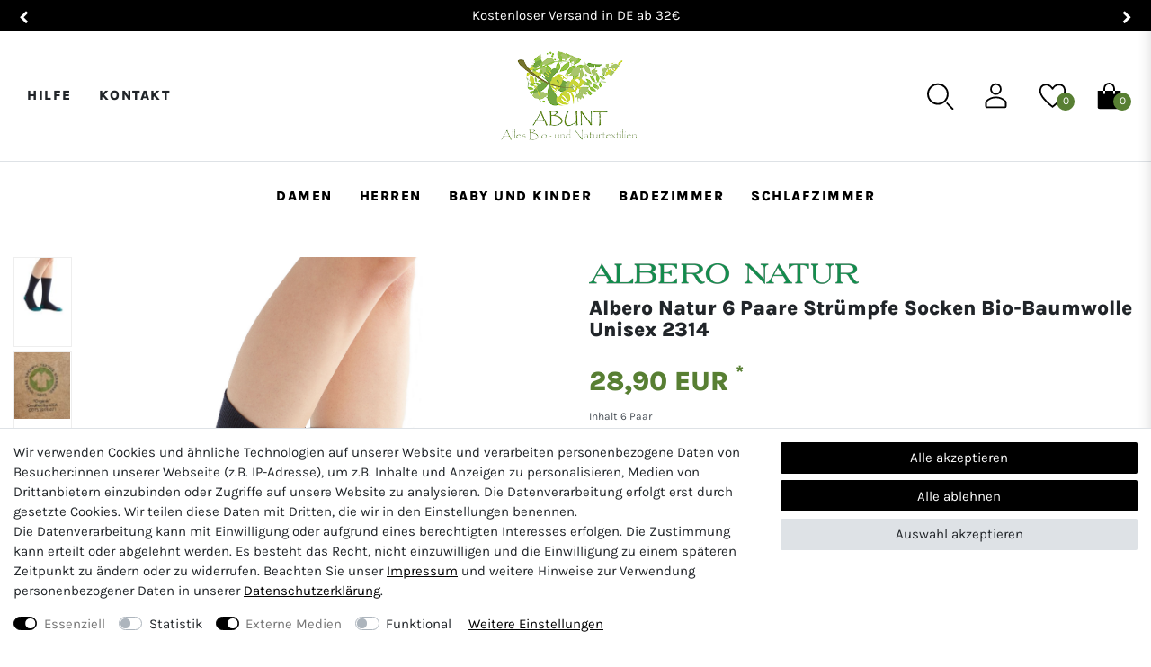

--- FILE ---
content_type: text/html; charset=UTF-8
request_url: https://www.abunt-biotextilien.de/en/albero-2-women-s-men-s-sock-s-organic-cotton-gots-everyday-leisure-socks/a-3362
body_size: 101112
content:






<!DOCTYPE html>

<html lang="de" data-framework="vue" prefix="og: http://ogp.me/ns#" class="icons-loading">

<head>
                        

    <script type="text/javascript">
    (function() {
        var _availableConsents = {"necessary.consent":[true,[],null],"necessary.session":[true,[],null],"necessary.csrf":[true,["XSRF-TOKEN"],null],"necessary.shopbooster_cookie":[true,["plenty_cache"],null],"necessary.paypal-cookies":[true,["X-PP-SILOVER","X-PP-L7","tsrc","paypalplus_session_v2"],false],"tracking.googleAnalytics":[false,["\/^_ga\/","_ga","_gid","_gat"],false],"media.reCaptcha":[true,[],false],"convenience.languageDetection":[null,[],null]};
        var _allowedCookies = ["plenty_cache","XSRF-TOKEN","X-PP-SILOVER","X-PP-L7","tsrc","paypalplus_session_v2","plenty-shop-cookie","PluginSetPreview","SID_PLENTY_ADMIN_26788","PreviewCookie"] || [];

        window.ConsentManager = (function() {
            var _consents = (function() {
                var _rawCookie = document.cookie.split(";").filter(function (cookie) {
                    return cookie.trim().indexOf("plenty-shop-cookie=") === 0;
                })[0];

                if (!!_rawCookie) {
                    try {
                        _rawCookie = decodeURIComponent(_rawCookie);
                    } catch (e) {
                        document.cookie = "plenty-shop-cookie= ; expires = Thu, 01 Jan 1970 00:00:00 GMT"
                        return null;
                    }

                    try {
                        return JSON.parse(
                            _rawCookie.trim().substr("plenty-shop-cookie=".length)
                        );
                    } catch (e) {
                        return null;
                    }
                }
                return null;
            })();

            Object.keys(_consents || {}).forEach(function(group) {
                if(typeof _consents[group] === 'object' && _consents[group] !== null)
                {
                    Object.keys(_consents[group] || {}).forEach(function(key) {
                        var groupKey = group + "." + key;
                        if(_consents[group][key] && _availableConsents[groupKey] && _availableConsents[groupKey][1].length) {
                            Array.prototype.push.apply(_allowedCookies, _availableConsents[groupKey][1]);
                        }
                    });
                }
            });

            if(!_consents) {
                Object.keys(_availableConsents || {})
                    .forEach(function(groupKey) {
                        if(_availableConsents[groupKey] && ( _availableConsents[groupKey][0] || _availableConsents[groupKey][2] )) {
                            Array.prototype.push.apply(_allowedCookies, _availableConsents[groupKey][1]);
                        }
                    });
            }

            var _setResponse = function(key, response) {
                _consents = _consents || {};
                if(typeof key === "object" && typeof response === "undefined") {
                    _consents = key;
                    document.dispatchEvent(new CustomEvent("consent-change", {
                        detail: {key: null, value: null, data: key}
                    }));
                    _enableScriptsOnConsent();
                } else {
                    var groupKey = key.split(".")[0];
                    var consentKey = key.split(".")[1];
                    _consents[groupKey] = _consents[groupKey] || {};
                    if(consentKey === "*") {
                        Object.keys(_availableConsents).forEach(function(aKey) {
                            if(aKey.split(".")[0] === groupKey) {
                                _consents[groupKey][aKey.split(".")[1]] = response;
                            }
                        });
                    } else {
                        _consents[groupKey][consentKey] = response;
                    }
                    document.dispatchEvent(new CustomEvent("consent-change", {
                        detail: {key: key, value: response, data: _consents}
                    }));
                    _enableScriptsOnConsent();
                }
                if(!_consents.hasOwnProperty('_id')) {
                    _consents['_id'] = "4b220f349cbb2430aa35459ed8b444325adf11bf";
                }

                Object.keys(_availableConsents).forEach(function(key) {
                    if((_availableConsents[key][1] || []).length > 0) {
                        if(_isConsented(key)) {
                            _availableConsents[key][1].forEach(function(cookie) {
                                if(_allowedCookies.indexOf(cookie) < 0) _allowedCookies.push(cookie);
                            });
                        } else {
                            _allowedCookies = _allowedCookies.filter(function(cookie) {
                                return _availableConsents[key][1].indexOf(cookie) < 0;
                            });
                        }
                    }
                });

                document.cookie = "plenty-shop-cookie=" + JSON.stringify(_consents) + "; path=/; expires=" + _expireDate() + "; secure";
            };
            var _hasResponse = function() {
                return _consents !== null;
            };

            var _expireDate = function() {
                var expireSeconds = 0;
                                    expireSeconds = 8640000;
                                const date = new Date();
                date.setSeconds(date.getSeconds() + expireSeconds);
                const offset = date.getTimezoneOffset() / 60;
                date.setHours(date.getHours() - offset)
                return date.toUTCString();
            }
            var _isConsented = function(key) {
                var groupKey = key.split(".")[0];
                var consentKey = key.split(".")[1];

                if (consentKey === "*") {
                    return Object.keys(_availableConsents).some(function (aKey) {
                        var aGroupKey = aKey.split(".")[0];
                        return aGroupKey === groupKey && _isConsented(aKey);
                    });
                } else {
                    if(!_hasResponse()) {
                        return _availableConsents[key][0] || _availableConsents[key][2];
                    }

                    if(_consents.hasOwnProperty(groupKey) && _consents[groupKey].hasOwnProperty(consentKey))
                    {
                        return !!_consents[groupKey][consentKey];
                    }
                    else {
                        if(!!_availableConsents[key])
                        {
                            return _availableConsents[key][0];
                        }

                        console.warn("Cookie has been blocked due to not being registered: " + key);
                        return false;
                    }
                }
            };
            var _getConsents = function() {
                var _result = {};
                Object.keys(_availableConsents).forEach(function(key) {
                    var groupKey = key.split(".")[0];
                    var consentKey = key.split(".")[1];
                    _result[groupKey] = _result[groupKey] || {};
                    if(consentKey !== "*") {
                        _result[groupKey][consentKey] = _isConsented(key);
                    }
                });
                return _result;
            };
            var _isNecessary = function(key) {
                return _availableConsents.hasOwnProperty(key) && _availableConsents[key][0];
            };
            var _enableScriptsOnConsent = function() {
                var elementsToEnable = document.querySelectorAll("script[data-cookie-consent]");
                Array.prototype.slice.call(elementsToEnable).forEach(function(el) {
                    if(el.dataset && el.dataset.cookieConsent && _isConsented(el.dataset.cookieConsent) && el.type !== "application/javascript") {
                        var newScript = document.createElement("script");
                        if(el.src) {
                            newScript.src = el.src;
                        } else {
                            newScript.textContent = el.textContent;
                        }
                        el.parentNode.replaceChild(newScript, el);
                    }
                });
            };
            window.addEventListener("load", _enableScriptsOnConsent);
                        // Cookie proxy
            (function() {
                var _data = {};
                var _splitCookieString = function(cookiesString) {

                    var _allCookies = cookiesString.split(";");
                    var regex = /[^=]+=[^;]*;?((?:expires|path|domain)=[^;]*;)*/gm;
                    var cookies = [];

                    _allCookies.forEach(function(cookie){
                        if(cookie.trim().indexOf("plenty-shop-cookie=") === 0) {
                            var cookieString = decodeURIComponent(cookiesString);
                            var match;
                            while((match = regex.exec(cookieString)) !== null) {
                                if(match.index === match.lastIndex) {
                                    regex.lastIndex++;
                                }
                                cookies.push(match[0]);
                            }
                        } else if(cookie.length) {
                            cookies.push(cookie);
                        }
                    });

                    return cookies;

                };
                var _parseCookies = function (cookiesString) {
                    return _splitCookieString(cookiesString).map(function(cookieString) {
                        return _parseCookie(cookieString);
                    });
                };
                var _parseCookie = function(cookieString) {
                    var cookie = {
                        name: null,
                        value: null,
                        params: {}
                    };
                    var match = /^([^=]+)=([^;]*);*((?:[^;]*;?)*)$/.exec(cookieString.trim());
                    if(match && match[1]) {
                        cookie.name = match[1];
                        cookie.value = match[2];

                        (match[3] || "").split(";").map(function(param) {
                            return /^([^=]+)=([^;]*);?$/.exec(param.trim());
                        }).filter(function(param) {
                            return !!param;
                        }).forEach(function(param) {
                            cookie.params[param[1]] = param[2];
                        });

                        if(cookie.params && !cookie.params.path) {
                            cookie.params.path = "/";
                        }
                    }

                    return cookie;
                };
                var _isAllowed = function(cookieName) {
                    return _allowedCookies.some(function(allowedCookie) {
                        var match = /^\/(.*)\/([gmiy]*)$/.exec(allowedCookie);
                        return (match && match[1] && (new RegExp(match[1], match[2])).test(cookieName))
                            || allowedCookie === cookieName;
                    });
                };
                var _set = function(cookieString) {
                    var cookie = _parseCookie(cookieString);
                                                                    var domainParts = (window.location.host || window.location.hostname).split(".");
                        if(domainParts[0] === "www") {
                            domainParts.shift();
                            cookie.domain = "." + domainParts.join(".");
                        } else {
                            cookie.domain = (window.location.host || window.location.hostname);
                        }
                                        if(cookie && cookie.name) {
                        if(_isAllowed(cookie.name)) {
                            var cookieValue = cookie.value || "";
                            _data[cookie.name] = cookieValue + Object.keys(cookie.params || {}).map(function(paramKey) {
                                                            var date = new Date(_expireDate());
                                if(paramKey === "expires" && (new Date(cookie.params[paramKey]).getTime()) > date.getTime()) {
                                    return "; expires=" + _expireDate();
                                }
                                                            return "; " + paramKey.trim() + "=" + cookie.params[paramKey].trim();
                            }).join("");
                        } else {
                            _data[cookie.name] = null;
                            console.warn("Cookie has been blocked due to privacy settings: " + cookie.name);
                        }
                        _update();
                    }
                };
                var _get = function() {
                    return Object.keys(_data).filter(function (key) {
                        return !!_data[key];
                    }).map(function (key) {
                        return key + "=" + (_data[key].split(";")[0]);
                    }).join("; ");
                };
                var _update = function() {
                    delete document.cookie;
                    var cookies = _parseCookies(document.cookie);
                    Object.keys(_data).forEach(function(key) {
                        if(!_data[key]) {
                            // unset cookie
                            var domains = (window.location.host || window.location.hostname).split(".");
                            while(domains.length > 1) {
                                document.cookie = key + "=; path=/; expires=Thu, 01 Jan 1970 00:00:01 GMT; domain="+domains.join(".");
                                document.cookie = key + "=; path=/; expires=Thu, 01 Jan 1970 00:00:01 GMT; domain=."+domains.join(".");
                                domains.shift();
                            }
                            document.cookie = key + "=; path=/; expires=Thu, 01 Jan 1970 00:00:01 GMT;";
                            delete _data[key];
                        } else {
                            var existingCookie = cookies.find(function(cookie) { return cookie.name === key; });
                            var parsedData = _parseCookie(key + "=" + _data[key]);
                            if(!existingCookie || existingCookie.value !== parsedData.value) {
                                document.cookie = key + "=" + _data[key];
                            } else {
                                // console.log('No changes to cookie: ' + key);
                            }
                        }
                    });

                    if(!document.__defineGetter__) {
                        Object.defineProperty(document, 'cookie', {
                            get: _get,
                            set: _set
                        });
                    } else {
                        document.__defineGetter__('cookie', _get);
                        document.__defineSetter__('cookie', _set);
                    }
                };

                _splitCookieString(document.cookie).forEach(function(cookie)
                {
                    _set(cookie);
                });

                _update();
            })();
            
            return {
                setResponse: _setResponse,
                hasResponse: _hasResponse,
                isConsented: _isConsented,
                getConsents: _getConsents,
                isNecessary: _isNecessary
            };
        })();
    })();
</script>


    
<meta charset="utf-8">
<meta http-equiv="X-UA-Compatible" content="IE=edge">
<meta name="viewport" content="width=device-width, initial-scale=1">
<meta name="generator" content="plentymarkets" />
<meta name="format-detection" content="telephone=no"> 
<link rel="icon" type="image/x-icon" href="https://cdn02.plentymarkets.com/6ulm4nzy65ta/frontend/shop/abunt-favicon.png">



            <link rel="canonical" href="https://www.abunt-biotextilien.de/albero-natur-6-paare-struempfe-socken-bio-baumwolle-unisex_3362_12891">
    
    
<style data-font="Custom-Font">
    
                
        .icons-loading .fa { visibility: hidden !important; }
</style>

<link rel="preload" href="https://cdn02.plentymarkets.com/6ulm4nzy65ta/plugin/5/ceres/css/ceres-icons.css" as="style" onload="this.onload=null;this.rel='stylesheet';">
<noscript><link rel="stylesheet" href="https://cdn02.plentymarkets.com/6ulm4nzy65ta/plugin/5/ceres/css/ceres-icons.css"></noscript>


<link rel="preload" as="style" href="https://cdn02.plentymarkets.com/6ulm4nzy65ta/plugin/5/ceres/css/ceres-base.css?v=ca8ebccc8195c943daf9ae0288702a85c967c220">
    <link rel="stylesheet" href="https://cdn02.plentymarkets.com/6ulm4nzy65ta/plugin/5/ceres/css/ceres-base.css?v=ca8ebccc8195c943daf9ae0288702a85c967c220">


<script type="application/javascript">
    /*! loadCSS. [c]2017 Filament Group, Inc. MIT License */
    /* This file is meant as a standalone workflow for
    - testing support for link[rel=preload]
    - enabling async CSS loading in browsers that do not support rel=preload
    - applying rel preload css once loaded, whether supported or not.
    */
    (function( w ){
        "use strict";
        // rel=preload support test
        if( !w.loadCSS ){
            w.loadCSS = function(){};
        }
        // define on the loadCSS obj
        var rp = loadCSS.relpreload = {};
        // rel=preload feature support test
        // runs once and returns a function for compat purposes
        rp.support = (function(){
            var ret;
            try {
                ret = w.document.createElement( "link" ).relList.supports( "preload" );
            } catch (e) {
                ret = false;
            }
            return function(){
                return ret;
            };
        })();

        // if preload isn't supported, get an asynchronous load by using a non-matching media attribute
        // then change that media back to its intended value on load
        rp.bindMediaToggle = function( link ){
            // remember existing media attr for ultimate state, or default to 'all'
            var finalMedia = link.media || "all";

            function enableStylesheet(){
                // unbind listeners
                if( link.addEventListener ){
                    link.removeEventListener( "load", enableStylesheet );
                } else if( link.attachEvent ){
                    link.detachEvent( "onload", enableStylesheet );
                }
                link.setAttribute( "onload", null );
                link.media = finalMedia;
            }

            // bind load handlers to enable media
            if( link.addEventListener ){
                link.addEventListener( "load", enableStylesheet );
            } else if( link.attachEvent ){
                link.attachEvent( "onload", enableStylesheet );
            }

            // Set rel and non-applicable media type to start an async request
            // note: timeout allows this to happen async to let rendering continue in IE
            setTimeout(function(){
                link.rel = "stylesheet";
                link.media = "only x";
            });
            // also enable media after 3 seconds,
            // which will catch very old browsers (android 2.x, old firefox) that don't support onload on link
            setTimeout( enableStylesheet, 3000 );
        };

        // loop through link elements in DOM
        rp.poly = function(){
            // double check this to prevent external calls from running
            if( rp.support() ){
                return;
            }
            var links = w.document.getElementsByTagName( "link" );
            for( var i = 0; i < links.length; i++ ){
                var link = links[ i ];
                // qualify links to those with rel=preload and as=style attrs
                if( link.rel === "preload" && link.getAttribute( "as" ) === "style" && !link.getAttribute( "data-loadcss" ) ){
                    // prevent rerunning on link
                    link.setAttribute( "data-loadcss", true );
                    // bind listeners to toggle media back
                    rp.bindMediaToggle( link );
                }
            }
        };

        // if unsupported, run the polyfill
        if( !rp.support() ){
            // run once at least
            rp.poly();

            // rerun poly on an interval until onload
            var run = w.setInterval( rp.poly, 500 );
            if( w.addEventListener ){
                w.addEventListener( "load", function(){
                    rp.poly();
                    w.clearInterval( run );
                } );
            } else if( w.attachEvent ){
                w.attachEvent( "onload", function(){
                    rp.poly();
                    w.clearInterval( run );
                } );
            }
        }


        // commonjs
        if( typeof exports !== "undefined" ){
            exports.loadCSS = loadCSS;
        }
        else {
            w.loadCSS = loadCSS;
        }
    }( typeof global !== "undefined" ? global : this ) );

    (function() {
        var checkIconFont = function() {
            if(!document.fonts || document.fonts.check("1em FontAwesome")) {
                document.documentElement.classList.remove('icons-loading');
            }
        };

        if(document.fonts) {
            document.fonts.addEventListener("loadingdone", checkIconFont);
            window.addEventListener("load", checkIconFont);
        }
        checkIconFont();
    })();
</script>

                    

<!-- Extend the existing style with a template -->
                            <script type="text/plain" data-cookie-consent="tracking.googleAnalytics" async src="https://www.googletagmanager.com/gtag/js?id=G-L08L0652JV"></script>
<script type="text/plain" data-cookie-consent="tracking.googleAnalytics">
    window.dataLayer = window.dataLayer || [];
    function gtag(){dataLayer.push(arguments);}

    gtag('consent', 'default', {
      'ad_storage': 'granted',
      'ad_user_data': 'granted',
      'ad_personalization': 'granted',
      'analytics_storage': 'granted'
    });

    gtag('js', new Date());

    gtag('config', 'G-L08L0652JV');

                gtag('set', 'anonymizeIp', true);
    </script>

            



    
    
                
    
    

    
    
    
    
    

                    


<meta name="robots" content="all">
    <meta name="description" content="Damen, Herren Socken Gestreift Geringelt - 98% Bio-Baumwolle, 2% Elasthan. Feiner Elasthan-Faden-Komfortbund ohne einengende Gummifäden. Kostenlose Versand.">
    <meta name="keywords" content="albero,natur,biobaumwolle,organiccotton,natureltextilien,gots,100%,kbA,damenunterwäsche,damenunterhose, Sneakersocken, Freizeitsocken,Söckchen, Strümpfe, socken, slip,hipster,panty,pants, style damen,mode,online,günstig,baggy,jogging">
<meta property="og:title" content="Albero Natur 6 Paare Strümpfe Socken Bio-Baumwolle Unisex 2314
         | ABUNT"/>
<meta property="og:type" content="article"/>
<meta property="og:url" content="https://www.abunt-biotextilien.de/albero-natur-6-paare-struempfe-socken-bio-baumwolle-unisex_3362_12891"/>
<meta property="og:image" content="https://cdn02.plentymarkets.com/6ulm4nzy65ta/item/images/3362/full/2314-4a1.jpg"/>
<meta property="thumbnail" content="https://cdn02.plentymarkets.com/6ulm4nzy65ta/item/images/3362/full/2314-4a1.jpg"/>

<script type="application/ld+json">
            {
                "@context"      : "https://schema.org/",
                "@type"         : "Product",
                "@id"           : "12888",
                "name"          : "Albero Natur 6 Paare Strümpfe Socken Bio-Baumwolle Unisex 2314",
                "category"      : "Socken&amp;Söckchen",
                "releaseDate"   : "",
                "image"         : "https://cdn02.plentymarkets.com/6ulm4nzy65ta/item/images/3362/full/2314-4a1.jpg",
                "identifier"    : "12888",
                "description"   : "6 Paare Damen und Herren Strümpfe Socken 98% Baumwolle- &amp;nbsp;(Bio), 2% Elasthan kbA ( kontrolliert biologischem Anbau) Klassische Sockenhöhe, sehr anschmiegsam und weich. Feiner Elasthan-Faden-Komfortbund ohne einengende Gummifäden&amp;nbsp; Weicher Baumwolljersey.&amp;nbsp; Hautsympathisch und atmungsaktiv.&amp;nbsp; Hochwertige Qualität, angenehm auf der Haut und bequemer Tragekomfort ALBERO NATUR by ICEA GOTS 2019-071 Zertifiziert: (GOTS) Global Organic Textile Standard:&amp;nbsp;Ökologische Standards:&amp;nbsp;Anbau nach den Richtlinien des kontrolliert biologischen Baumwollanbaus: Anbau in Fruchtfolge ohne synthetische Düngung Biologische Unkraut- und Schädlingsbekämpfung, keine Pestizide Kein Anbau gentechnisch veränderter Pflanzen Ernte von Hand, keine Entlaubungsmittel Faire Preise und Abnahmekonditionen für die Erzeuger Keine unnötigen, umweltschädigenden Transportwege. Weiterverarbeitung der Baumwolle ohne Verwendung von gesundheitsschädigenden und schwer abbaubaren Stoffen, keine Belastung von Wasser und Luft Keine Verwendung von chemischen&amp;nbsp;Zusatzausrüstungen:&amp;nbsp;Färbung mit schwermetallfreien, allergiegetesteten synthetischen Farbstoffen ohne optische Aufheller Accessoires und Nähzutaten weitestgehend aus natürlichen Materialien. Produktsicherheit / Herstellerinformationen&amp;nbsp; Leela Cotton Naturtextilien Handels GmbHGeorg-Wulf-Straße 1528199 BremenDeutschlandvertrieb@leelacotton.de",
                "disambiguatingDescription" : "",
                "manufacturer"  : {
                    "@type"         : "Organization",
                    "name"          : "Albero Natur"
                },
                "sku"           : "12888",
                "offers": {
                    "@type"         : "Offer",
                    "priceCurrency" : "EUR",
                    "price"         : "28.90",
                    "url"           : "https://www.abunt-biotextilien.de/en/albero-2-women-s-men-s-sock-s-organic-cotton-gots-everyday-leisure-socks/a-3362",
                    "priceSpecification":[
                                                    {
                                "@type": "UnitPriceSpecification",
                                "price": "0.00",
                                "priceCurrency": "EUR",
                                "priceType": "ListPrice",
                                "referenceQuantity": {
                                    "@type": "QuantitativeValue",
                                    "value": "6",
                                    "unitCode": "PR"
                                }
                            },
                                                {
                            "@type": "UnitPriceSpecification",
                            "price": "28.90",
                            "priceCurrency": "EUR",
                            "priceType": "SalePrice",
                            "referenceQuantity": {
                                "@type": "QuantitativeValue",
                                "value": "6",
                                "unitCode": "PR"
                            }
                        }

                    ],
                    "availability"  : "",
                    "itemCondition" : "https://schema.org/NewCondition"
                },
                "depth": {
                    "@type"         : "QuantitativeValue",
                    "value"         : "0"
                },
                "width": {
                    "@type"         : "QuantitativeValue",
                    "value"         : "0"
                },
                "height": {
                    "@type"         : "QuantitativeValue",
                    "value"         : "0"
                },
                "weight": {
                    "@type"         : "QuantitativeValue",
                    "value"         : "0"
                }
            }
        </script>

<title>Albero Natur 6 Paare Strümpfe Socken Bio-Baumwolle Unisex 2314
         | ABUNT</title>

            <style>
    #paypal_loading_screen {
        display: none;
        position: fixed;
        z-index: 2147483640;
        top: 0;
        left: 0;
        width: 100%;
        height: 100%;
        overflow: hidden;

        transform: translate3d(0, 0, 0);

        background-color: black;
        background-color: rgba(0, 0, 0, 0.8);
        background: radial-gradient(ellipse closest-corner, rgba(0,0,0,0.6) 1%, rgba(0,0,0,0.8) 100%);

        color: #fff;
    }

    #paypal_loading_screen .paypal-checkout-modal {
        font-family: "HelveticaNeue", "HelveticaNeue-Light", "Helvetica Neue Light", helvetica, arial, sans-serif;
        font-size: 14px;
        text-align: center;

        box-sizing: border-box;
        max-width: 350px;
        top: 50%;
        left: 50%;
        position: absolute;
        transform: translateX(-50%) translateY(-50%);
        cursor: pointer;
        text-align: center;
    }

    #paypal_loading_screen.paypal-overlay-loading .paypal-checkout-message, #paypal_loading_screen.paypal-overlay-loading .paypal-checkout-continue {
        display: none;
    }

    .paypal-checkout-loader {
        display: none;
    }

    #paypal_loading_screen.paypal-overlay-loading .paypal-checkout-loader {
        display: block;
    }

    #paypal_loading_screen .paypal-checkout-modal .paypal-checkout-logo {
        cursor: pointer;
        margin-bottom: 30px;
        display: inline-block;
    }

    #paypal_loading_screen .paypal-checkout-modal .paypal-checkout-logo img {
        height: 36px;
    }

    #paypal_loading_screen .paypal-checkout-modal .paypal-checkout-logo img.paypal-checkout-logo-pp {
        margin-right: 10px;
    }

    #paypal_loading_screen .paypal-checkout-modal .paypal-checkout-message {
        font-size: 15px;
        line-height: 1.5;
        padding: 10px 0;
    }

    #paypal_loading_screen.paypal-overlay-context-iframe .paypal-checkout-message, #paypal_loading_screen.paypal-overlay-context-iframe .paypal-checkout-continue {
        display: none;
    }

    .paypal-spinner {
        height: 30px;
        width: 30px;
        display: inline-block;
        box-sizing: content-box;
        opacity: 1;
        filter: alpha(opacity=100);
        animation: rotation .7s infinite linear;
        border-left: 8px solid rgba(0, 0, 0, .2);
        border-right: 8px solid rgba(0, 0, 0, .2);
        border-bottom: 8px solid rgba(0, 0, 0, .2);
        border-top: 8px solid #fff;
        border-radius: 100%
    }

    .paypalSmartButtons div {
        margin-left: 10px;
        margin-right: 10px;
    }
</style>            <link rel="stylesheet" href="https://cdn02.plentymarkets.com/6ulm4nzy65ta/plugin/5/abunt/css/style.css?v=ca8ebccc8195c943daf9ae0288702a85c967c220">
<meta name="google-site-verification" content="xlMGxXEsLie2fjX30wk2CKjXpncZyoXUTBB5d0zaeQw" />    
                                    
    </head>

<body class="page-singleitem item-3362 variation-12888 ">

                    

<script>
    if('ontouchstart' in document.documentElement)
    {
        document.body.classList.add("touch");
    }
    else
    {
        document.body.classList.add("no-touch");
    }
</script>

<div id="vue-app" data-server-rendered="true" class="app"><div template="#vue-notifications" class="notification-wrapper"></div> <header id="page-header" class="sticky-top"><div class="container-max"><div class="row flex-row-reverse position-relative"><div id="page-header-parent" data-header-offset class="col-12 header-container"><div class="notice-bar widget-fw "><div class="container-max"><div class="info-ticker owl-carousel owl-theme"><div class="ticker-item">Kostenloser Versand in DE ab 32€</div> <div class="ticker-item">100 Tage Rückgaberecht</div></div></div></div> <div class="abunt-header bg-white widget-fw border-bottom unfixed
          "><div class="container-max"><div class="row mx-0 d-flex align-items-center flex-nowrap"><div class="service-nav d-none d-lg-block col-lg-5"><div><div class="widget widget-list"><div class="widget-inner"><ul class="list-unstyled"><li><a href="/service/hilfe" class="d-inline-block">
                                    Hilfe
                                </a></li> <li><a href="/service/kontakt" class="d-inline-block">
                                    Kontakt
                                </a></li></ul></div></div></div></div> <div class="abunt-logo flex-fill"><a href="/" aria-label="Abunt - Startseite" class="navbar-brand px-0 py-0 py-lg-2"><img alt="Abunt" src="https://cdn02.plentymarkets.com/6ulm4nzy65ta/frontend/shop/abunt-biotextilien-logo.png" width="151" height="100" class="img-fluid"></a></div> <div class="shop-actions col-lg-5 px-0"><ul id="controlsList" class="controls-list mb-0 d-flex list-inline pl-2 pl-sm-1 pl-md-0"><li class="list-inline-item control-search"><div class="action icon-search"><span class="icon"><svg xmlns="http://www.w3.org/2000/svg" viewBox="0 0 36 36"><path fill="black" d="M16.33 5.05A10.95 10.95 0 1 1 5.39 16A11 11 0 0 1 16.33 5.05m0-2.05a13 13 0 1 0 13 13a13 13 0 0 0-13-13" class="clr-i-outline clr-i-outline-path-1"></path><path fill="black" d="m35 33.29l-7.37-7.42l-1.42 1.41l7.37 7.42A1 1 0 1 0 35 33.29" class="clr-i-outline clr-i-outline-path-2"></path><path fill="none" d="M0 0h36v36H0z"></path></svg></span></div> <div class="search-control"><div class="search-control-overlay"></div> <div class="inner"><div class="close-search-control"><svg xmlns="http://www.w3.org/2000/svg" width="2rem" height="2rem" viewBox="0 0 36 36"><path fill="black" d="m19.41 18l8.29-8.29a1 1 0 0 0-1.41-1.41L18 16.59l-8.29-8.3a1 1 0 0 0-1.42 1.42l8.3 8.29l-8.3 8.29A1 1 0 1 0 9.7 27.7l8.3-8.29l8.29 8.29a1 1 0 0 0 1.41-1.41Z" class="clr-i-outline clr-i-outline-path-1"></path><path fill="none" d="M0 0h36v36H0z"></path></svg></div> <div class="box-search"><p class="search-title">Suchbegriff eingeben</p> <div class="box-search-inner"><div class="container-max"><div class="position-relative"><div class="d-flex flex-grow-1 position-relative my-2"><input type="search" placeholder="" aria-label="Suchbegriff" value="" class="search-input flex-grow-1 px-3 py-2"> <button type="submit" aria-label="Suche" class="search-submit px-3"><i aria-hidden="true" class="fa fa-fw fa-search"></i></button></div> <!----></div></div></div></div></div></div></li> <li class="list-inline-item control-user"><div class="action icon-account"><span class="icon toggle-account-preview"><svg xmlns="http://www.w3.org/2000/svg" viewBox="0 0 36 36"><path fill="black" d="M18 17a7 7 0 1 0-7-7a7 7 0 0 0 7 7m0-12a5 5 0 1 1-5 5a5 5 0 0 1 5-5" class="clr-i-outline clr-i-outline-path-1"></path><path fill="black" d="M30.47 24.37a17.16 17.16 0 0 0-24.93 0A2 2 0 0 0 5 25.74V31a2 2 0 0 0 2 2h22a2 2 0 0 0 2-2v-5.26a2 2 0 0 0-.53-1.37M29 31H7v-5.27a15.17 15.17 0 0 1 22 0Z" class="clr-i-outline clr-i-outline-path-2"></path><path fill="none" d="M0 0h36v36H0z"></path></svg></span> <div class="account-preview-wrapper h-100"><div class="position-relative h-100"><div class="account-preview d-flex flex-column flex-nowrap bg-white shadow w-100 h-100 p-3"><div class="account-wrapper-content"><button type="button" aria-label="Schließen" class="close"><span aria-hidden="true">×</span></button> <div class="abunt-login mt-5 pt-5"><div class="abunt-login-title">Anmelden</div> <!----> <div class="abunt-login-title mt-5">Neu bei Abunt?</div> <div><a href="/service/registrieren" class="register-btn btn btn-primary btn-block">Jetzt registrieren</a></div></div></div></div></div> <div class="account-preview-overlay"></div></div></div></li> <li class="list-inline-item control-wish-list"><div class="action icon-wishlist"><a href="/service/wunschliste" rel="nofollow" aria-label="Wunschliste"><svg xmlns="http://www.w3.org/2000/svg" viewBox="0 0 36 36"><path fill="black" d="M18 32.43a1 1 0 0 1-.61-.21C11.83 27.9 8 24.18 5.32 20.51C1.9 15.82 1.12 11.49 3 7.64c1.34-2.75 5.19-5 9.69-3.69A9.87 9.87 0 0 1 18 7.72a9.87 9.87 0 0 1 5.31-3.77c4.49-1.29 8.35.94 9.69 3.69c1.88 3.85 1.1 8.18-2.32 12.87c-2.68 3.67-6.51 7.39-12.07 11.71a1 1 0 0 1-.61.21M10.13 5.58A5.9 5.9 0 0 0 4.8 8.51c-1.55 3.18-.85 6.72 2.14 10.81A57.13 57.13 0 0 0 18 30.16a57.13 57.13 0 0 0 11.06-10.83c3-4.1 3.69-7.64 2.14-10.81c-1-2-4-3.59-7.34-2.65a8 8 0 0 0-4.94 4.2a1 1 0 0 1-1.85 0a7.93 7.93 0 0 0-4.94-4.2a7.31 7.31 0 0 0-2-.29" class="clr-i-outline clr-i-outline-path-1"></path><path fill="none" d="M0 0h36v36H0z"></path></svg> <span class="badge-right">0</span></a></div></li> <li class="list-inline-item control-basket"><div class="action icon-cart"><a href="#" aria-label="Warenkorb" class="toggle-basket-preview"><svg xmlns="http://www.w3.org/2000/svg" viewBox="0 0 36 36"><path fill="black" d="M13 9.22a5 5 0 1 1 10 0V12h2V9.22a7 7 0 1 0-14 0V12h2Z" class="clr-i-solid clr-i-solid-path-1"></path><path fill="black" d="M25 12v3.1a1 1 0 1 1-2 0V12H13v3.1a1 1 0 0 1-2 0V12H4v20a2 2 0 0 0 2 2h24a2 2 0 0 0 2-2V12Z" class="clr-i-solid clr-i-solid-path-2"></path><path fill="none" d="M0 0h36v36H0z"></path></svg> <span class="badge-right">0</span></a> <!----></div></li> <li class="list-inline-item control-menu-icon d-lg-none"><div class="action icon-cart"><span class="icon"><svg xmlns="http://www.w3.org/2000/svg" viewBox="0 0 36 36"><path fill="black" d="M32 29H4a1 1 0 0 1 0-2h28a1 1 0 0 1 0 2" class="clr-i-outline clr-i-outline-path-1"></path><path fill="black" d="M32 19H4a1 1 0 0 1 0-2h28a1 1 0 0 1 0 2" class="clr-i-outline clr-i-outline-path-2"></path><path fill="black" d="M32 9H4a1 1 0 0 1 0-2h28a1 1 0 0 1 0 2" class="clr-i-outline clr-i-outline-path-3"></path><path fill="none" d="M0 0h36v36H0z"></path></svg></span></div></li></ul></div></div></div></div> <div class="abunt-nav bg-white widget-fw d-none d-lg-block
          "><div class="container-max"><nav class="navbar megamenu"><div class="main-navbar-collapsable d-none d-lg-block"><ul class="mainmenu p-0 m-0 d-flex justify-content-center"><li class="ddown"><a href="/damen" itemprop="name">
                        Damen
                    </a> <ul data-level="1" class="collapse nav-dropdown-0"><li><ul class="collapse-inner"><li class="level1"><a href="/damen/accessory" itemprop="name">Accessory</a></li></ul></li> <li><ul class="collapse-inner"><li class="level1"><a href="/damen/multipack" itemprop="name">MULTIPACK</a></li></ul></li> <li><ul class="collapse-inner"><li class="level1"><a href="/damen/yoga-sporthose" itemprop="name">Yoga-Sporthose-Short</a></li></ul></li> <li><ul class="collapse-inner"><li class="level1"><a href="/damen/unterwaesche" itemprop="name">Unterwäsche</a></li> <li class="level2"><a href="/damen/unterwaesche/damen-slip" itemprop="name">Damen Slip</a></li> <li class="level2"><a href="/damen/unterwaesche/damen-hipster" itemprop="name">Damen Hipster</a></li> <li class="level2"><a href="/damen/unterwaesche/damen-boyshort" itemprop="name">Damen Boyshort</a></li> <li class="level2"><a href="/damen/unterwaesche/damen-tangaslip" itemprop="name">Damen Tangaslip</a></li> <li class="level2"><a href="/damen/unterwaesche/damen-unterhemd" itemprop="name">Damen Unterhemd</a></li></ul></li> <li><ul class="collapse-inner"><li class="level1"><a href="/damen/damen-badeanzug" itemprop="name">Damen Badeanzug</a></li></ul></li> <li><ul class="collapse-inner"><li class="level1"><a href="/damen/bustier-sport-bh" itemprop="name">Bustier&amp;Sport Bh</a></li></ul></li> <li><ul class="collapse-inner"><li class="level1"><a href="/damen/leggings" itemprop="name">Leggings</a></li></ul></li> <li><ul class="collapse-inner"><li class="level1"><a href="/damen/freizeit" itemprop="name">Freizeit</a></li></ul></li> <li><ul class="collapse-inner"><li class="level1"><a href="/damen/schlafanzug" itemprop="name">Schlafanzug</a></li></ul></li> <li><ul class="collapse-inner"><li class="level1"><a href="/damen/socken-sneakersocken" itemprop="name">Socken&amp;Söckchen</a></li></ul></li> <li><ul class="collapse-inner"><li class="level1"><a href="/damen/top-t-shirt" itemprop="name">Top &amp; T-shirt</a></li></ul></li> <li><ul class="collapse-inner"><li class="level1"><a href="/damen/sweatshirt-hoodie" itemprop="name">Sweatshirt-Hoodie</a></li></ul></li> <li><ul class="collapse-inner"><li class="level1"><a href="/damen/kleider" itemprop="name">Kleider-Röcke</a></li></ul></li></ul></li> <li class="ddown"><a href="/herren" itemprop="name">
                        Herren
                    </a> <ul data-level="1" class="collapse nav-dropdown-1"><li><ul class="collapse-inner"><li class="level1"><a href="/herren/accessory" itemprop="name">Accessory</a></li></ul></li> <li><ul class="collapse-inner"><li class="level1"><a href="/herren/multipack" itemprop="name">MULTIPACK</a></li></ul></li> <li><ul class="collapse-inner"><li class="level1"><a href="/herren/sporthose-short" itemprop="name">Sporthose-Short</a></li></ul></li> <li><ul class="collapse-inner"><li class="level1"><a href="/herren/unterwaesche" itemprop="name">Unterwäsche</a></li> <li class="level2"><a href="/herren/unterwaesche/herren-boxershort" itemprop="name">Herren Boxershort</a></li> <li class="level2"><a href="/herren/unterwaesche/herren-trunk-short" itemprop="name">Herren Trunk Short</a></li> <li class="level2"><a href="/herren/unterwaesche/herren-retroshort" itemprop="name">Herren Retroshort</a></li> <li class="level2"><a href="/herren/unterwaesche/herren-slip" itemprop="name">Herren Slip</a></li></ul></li> <li><ul class="collapse-inner"><li class="level1"><a href="/herren/herren-badehose" itemprop="name">Herren Badehose</a></li></ul></li> <li><ul class="collapse-inner"><li class="level1"><a href="/herren/socken-soeckchen" itemprop="name">Socken&amp;Söckchen</a></li></ul></li> <li><ul class="collapse-inner"><li class="level1"><a href="/herren/sweatshirt-hoodie" itemprop="name">Sweatshirt-Hoodie</a></li></ul></li> <li><ul class="collapse-inner"><li class="level1"><a href="/herren/freizeit" itemprop="name">Freizeit</a></li></ul></li> <li><ul class="collapse-inner"><li class="level1"><a href="/herren/schlafanzug" itemprop="name">Schlafanzug</a></li></ul></li> <li><ul class="collapse-inner"><li class="level1"><a href="/herren/top-t-shirt" itemprop="name">Top&amp;T-shirt</a></li></ul></li></ul></li> <li class="ddown"><a href="/baby-und-kinder" itemprop="name">
                        Baby und Kinder
                    </a> <ul data-level="1" class="collapse nav-dropdown-2"><li><ul class="collapse-inner"><li class="level1"><a href="/baby-und-kinder/accessory" itemprop="name">Accessory</a></li></ul></li> <li><ul class="collapse-inner"><li class="level1"><a href="/baby-und-kinder/maedchen-kleid" itemprop="name">Mädchen Kleid</a></li></ul></li> <li><ul class="collapse-inner"><li class="level1"><a href="/baby-und-kinder/babymuetze" itemprop="name">Babymütze</a></li></ul></li> <li><ul class="collapse-inner"><li class="level1"><a href="/baby-und-kinder/hose" itemprop="name">Hosen</a></li></ul></li> <li><ul class="collapse-inner"><li class="level1"><a href="/baby-und-kinder/sweatshirt" itemprop="name">Sweatshirt</a></li></ul></li> <li><ul class="collapse-inner"><li class="level1"><a href="/baby-und-kinder/baby-kinder-t-shirt" itemprop="name">T-shirt</a></li></ul></li> <li><ul class="collapse-inner"><li class="level1"><a href="/baby-und-kinder/babydecke" itemprop="name">Babydecke</a></li></ul></li> <li><ul class="collapse-inner"><li class="level1"><a href="/baby-und-kinder/jungen-unterwaesche" itemprop="name">Jungen Unterwäsche</a></li></ul></li> <li><ul class="collapse-inner"><li class="level1"><a href="/baby-und-kinder/jungen-badehose" itemprop="name">Jungen Badehose</a></li></ul></li> <li><ul class="collapse-inner"><li class="level1"><a href="/baby-und-kinder/maedchen-unterwaesche" itemprop="name">Mädchen Unterwäsche</a></li></ul></li> <li><ul class="collapse-inner"><li class="level1"><a href="/baby-und-kinder/maedchen-badeanzug" itemprop="name">Mädchen Badeanzug</a></li></ul></li> <li><ul class="collapse-inner"><li class="level1"><a href="/baby-und-kinder/babyschlafsack" itemprop="name">Babyschlafsack</a></li></ul></li> <li><ul class="collapse-inner"><li class="level1"><a href="/baby-und-kinder/baby-kinder-socken" itemprop="name">Socken</a></li></ul></li> <li><ul class="collapse-inner"><li class="level1"><a href="/baby-und-kinder/baby-overall" itemprop="name">Overall-Strampler</a></li></ul></li> <li><ul class="collapse-inner"><li class="level1"><a href="/baby-und-kinder/kapuzenjacke" itemprop="name">Kapuzenjacke</a></li></ul></li></ul></li> <li class="ddown"><a href="/badezimmer" itemprop="name">
                        Badezimmer
                    </a> <ul data-level="1" class="collapse nav-dropdown-3"><li><ul class="collapse-inner"><li class="level1"><a href="/badezimmer/bademantel" itemprop="name">Bademantel</a></li></ul></li> <li><ul class="collapse-inner"><li class="level1"><a href="/badezimmer/badetuecher-strandtuecher" itemprop="name">Badetücher-Strandtücher</a></li></ul></li> <li><ul class="collapse-inner"><li class="level1"><a href="/badezimmer/gaeste-handtuecher-duschtuecher" itemprop="name">Gäste-Handtücher-Duschtücher</a></li></ul></li></ul></li> <li><a href="/schlafzimmer" itemprop="name">
                        Schlafzimmer
                    </a></li></ul></div></nav></div></div></div></div></div></header> <div><div aria-labelledby="mobile-navigation-toggler" itemscope="itemscope" itemtype="https://schema.org/SiteNavigationElement" class="mobile-navigation"><div style="display:none;"><ul class="breadcrumb d-block px-3 py-0"><li aria-label="Schließen" class="btn-close"></li> <li class="breadcrumb-item"><i aria-hidden="true" class="fa fa-home"></i></li> </ul> <ul id="menu-1" class="mainmenu w-100 p-0 m-0 menu-active"><li class="ddown"><span class="nav-direction btn-up"><i aria-hidden="true" class="fa fa-lg fa-level-up"></i></span></li>  </ul> <ul id="menu-2" class="mainmenu w-100 p-0 m-0"><li class="ddown"><span class="nav-direction btn-up"><i aria-hidden="true" class="fa fa-lg fa-level-up"></i></span></li>  </ul></div> <ul class="breadcrumb"><li aria-label="Schließen" class="btn-close"></li> <li class="breadcrumb-item"><i aria-hidden="true" class="fa fa-home"></i></li></ul> <div class="loading d-flex text-center"><div class="loading-animation m-auto"><div class="rect1 bg-appearance"></div> <div class="rect2 bg-appearance"></div> <div class="rect3 bg-appearance"></div> <div class="rect4 bg-appearance"></div> <div class="rect5 bg-appearance"></div></div></div></div></div> <div id="page-body" class="main"><div class="single container-max page-content"><div class="row"><div class="col"><div item-data="696d9df259942" attributes-data="696d9df259983" variations="696d9df259987"><div class="widget widget-grid widget-two-col row mt-3 pt-3 pb-5 mb-5"><div class="widget-inner col-xl-6 widget-prop-xl-3-1 col-lg-6 widget-prop-lg-3-1 col-md-12 widget-prop-md-3-1 widget-stacked-tablet col-sm-12 widget-prop-sm-3-1 widget-stacked-mobile col-12 widget-prop-3-1 widget-stacked-mobile"><div><div class="widget widget-item-image widget-primary
    "><div itemscope="itemscope" itemtype="https://schema.org/Thing"><div itemscope="itemscope" itemtype="https://schema.org/Thing" class="abunt-gallery "><div id="thumb-carousel" class="abunt-gallery-thumb d-none d-sm-block"><ul><li><div class="image-container"><picture data-iesrc="https://cdn02.plentymarkets.com/6ulm4nzy65ta/item/images/3362/preview/2314-4a1_1.jpg" data-picture-class="owl-thumb border-appearance" data-alt="Albero Natur 6 Paare Strümpfe Socken Bio-Baumwolle Unisex 2314" data-title="Albero Natur 6 Paare Strümpfe Socken Bio-Baumwolle Unisex 2314" class="active"> <source srcset="https://cdn02.plentymarkets.com/6ulm4nzy65ta/item/images/3362/preview/2314-4a1_1.jpg" type="image/jpeg"> <!----> <!----> <!----></picture></div></li><li><div class="image-container"><picture data-iesrc="https://cdn02.plentymarkets.com/6ulm4nzy65ta/item/images/3362/preview/ALBERO-LOGO-.jpg" data-picture-class="owl-thumb border-appearance" data-alt="Albero Natur 6 Paare Strümpfe Socken Bio-Baumwolle Unisex 2314" data-title="Albero Natur 6 Paare Strümpfe Socken Bio-Baumwolle Unisex 2314"> <source srcset="https://cdn02.plentymarkets.com/6ulm4nzy65ta/item/images/3362/preview/ALBERO-LOGO-.jpg" type="image/jpeg"> <!----> <!----> <!----></picture></div></li></ul></div> <div class="abunt-gallery-single"><div class="single-carousel owl-carousel owl-theme owl-single-item mt-0"><div class="prop-1-2"><a href="https://cdn02.plentymarkets.com/6ulm4nzy65ta/item/images/3362/full/2314-4a1_1.jpg" data-lightbox="single-item-image19" id="img-container"><picture data-iesrc="https://cdn02.plentymarkets.com/6ulm4nzy65ta/item/images/3362/full/2314-4a1_1.jpg" data-alt="Albero Natur 6 Paare Strümpfe Socken Bio-Baumwolle Unisex 2314" data-title="Albero Natur 6 Paare Strümpfe Socken Bio-Baumwolle Unisex 2314"> <source srcset="https://cdn02.plentymarkets.com/6ulm4nzy65ta/item/images/3362/full/2314-4a1_1.jpg" type="image/jpeg"> <!----> <!----> <!----></picture></a></div><div class="prop-1-2"><a href="https://cdn02.plentymarkets.com/6ulm4nzy65ta/item/images/3362/full/ALBERO-LOGO-.jpg" data-lightbox="single-item-image19" id="img-container"><picture data-iesrc="https://cdn02.plentymarkets.com/6ulm4nzy65ta/item/images/3362/full/ALBERO-LOGO-.jpg" data-alt="Albero Natur 6 Paare Strümpfe Socken Bio-Baumwolle Unisex 2314" data-title="Albero Natur 6 Paare Strümpfe Socken Bio-Baumwolle Unisex 2314"> <source srcset="https://cdn02.plentymarkets.com/6ulm4nzy65ta/item/images/3362/full/ALBERO-LOGO-.jpg" type="image/jpeg"> <!----> <!----> <!----></picture></a></div></div></div> <div class="single-carousel owl-carousel owl-loaded owl-theme owl-single-item mt-0"><div class="prop-1-2"><picture data-iesrc="https://cdn02.plentymarkets.com/6ulm4nzy65ta/item/images/3362/full/2314-4a1_1.jpg" data-picture-class="owl-placeholder" data-alt="Albero Natur 6 Paare Strümpfe Socken Bio-Baumwolle Unisex 2314" data-title="Albero Natur 6 Paare Strümpfe Socken Bio-Baumwolle Unisex 2314"> <source srcset="https://cdn02.plentymarkets.com/6ulm4nzy65ta/item/images/3362/full/2314-4a1_1.jpg" type="image/jpeg"> <!----> <!----> <!----></picture></div></div></div></div></div></div></div> <div class="widget-inner col-xl-6 widget-prop-xl-3-1 col-lg-6 widget-prop-lg-3-1 col-md-12 widget-prop-md-3-1 col-sm-12 widget-prop-sm-3-1 col-12 widget-prop-3-1"><div><div class="widget widget-code widget-none"><div class="widget-inner bg-appearance"><div class="widget-inner bg-appearance pt-5 pt-md-0 pr-0 pb-2 pl-0"><img src="https://cdn02.plentymarkets.com/6ulm4nzy65ta/frontend/shop/hersteller/albero-natur-logo-300.png" alt="Albero Natur" class="img-fluid py-2"></div></div></div> <div class="widget widget-text widget-none item-name"><div class="widget-inner bg-appearance pt-0 pr-0 pb-4 pl-0"><h1><span>Albero Natur 6 Paare Strümpfe Socken Bio-Baumwolle Unisex 2314</span></h1></div></div> <div class="widget widget-item-price widget-none
        "><div><!----> <span class="price h1"><span>
                28,90 EUR
            </span> <sup>*</sup></span> <!----> <!----> <div class="base-price text-muted my-3 color-gray-700"><div>
            Inhalt
            <span>6 </span> <span>Paar</span></div> <div>
            Grundpreis
            <span class="base-price-value">
                4,82 EUR / Paar
            </span></div></div></div></div> <div class="widget widget-code widget-none vat small text-muted mb-2"><div class="widget-inner bg-appearance"><span>inkl. ges. MwSt. zzgl.<a data-toggle="modal" href="#shippingscosts" title="Versandkosten"> Versandkosten</a></span></div></div> <div class="widget widget-text widget-none"><div class="widget-inner bg-appearance pt-3 pr-0 pb-5 pl-0"><p></p></div></div> <div class="widget widget-item-bundle widget-primary
        "><div><div></div></div></div> <div class="widget widget-order-property widget-none "><!----></div> <div class="widget widget-attribute widget-primary
         mb-3"><div class="row"></div></div> <div class="widget widget-graduate-price widget-primary
        "><div class="widget-inner"><!----></div></div> <div class="widget widget-availability h4 "><span class="availability badge availability-5"><span>
        Lieferzeit auf Anfrage
    </span></span></div> <div class="widget widget-add-to-basket widget-primary
     mt-3 mb-3    "><div class="w-100"><div data-testing="single-add-to-basket-button" padding-inline-styles=""><!----> <!----> <div class="d-inline"><div class="add-to-basket-container"><div class="quantity-input-container"><div class="qty-box d-flex h-100"><input type="text" disabled="disabled" aria-label="Mengeneingabe" value="1" class="qty-input text-center"> <div class="qty-btn-container d-flex flex-column"><button data-toggle="tooltip" data-placement="top" data-testing="quantity-btn-increase" title="Maximale Bestellmenge: " aria-label="Menge erhöhen" class="btn qty-btn flex-fill d-flex justify-content-center p-0 disabled"><i aria-hidden="true" class="fa fa-plus default-float"></i></button> <button data-toggle="tooltip" data-placement="bottom" data-testing="quantity-btn-decrease" title="Minimale Bestellmenge: 1" aria-label="Menge verringern" class="btn qty-btn flex-fill d-flex justify-content-center p-0 disabled"><i aria-hidden="true" class="fa fa-minus default-float"></i></button></div></div></div> <button data-toggle="tooltip" data-placement="top" title="Der Artikel ist nicht verfügbar." class="btn btn-block btn-primary btn-appearance disabled"><i aria-hidden="true" class="fa fa-shopping-cart"></i>
                In den Warenkorb
            </button></div></div> <!----></div></div></div> <div class="features widget-inner           "></div> <div class="widget accordion-widget   pt-2   mt-4      "><div class="accordion-wrapper"><div role="tablist" aria-multiselectable="true" id="accordion" class="content-accordion"><div role="tab" class="accordion-item"><div id="accordion-item_695d469dbc117_1" class="accordion-header"><a aria-controls="accordion_695d469dbc117_1" aria-expanded="true" data-parent="#accordion" data-toggle="collapse" href="#accordion_695d469dbc117_1"><span>Beschreibung</span></a></div> <div aria-labelledby="accordion-item_695d469dbc117_1" id="accordion_695d469dbc117_1" role="tabpanel" data-builder-child-container="2dfac819-374d-4b43-94f9-b88906229fa0" class="collapse show in"><div class="widget widget-text widget-none"><div class="widget-inner bg-appearance pt-0 pr-0 pb-3 pl-0"><p><strong>6 Paare Damen und Herren Strümpfe Socken</strong></p> <ul><li>98% Baumwolle-  (Bio), 2% Elasthan</li> <li>kbA ( kontrolliert biologischem Anbau)</li> <li>Klassische Sockenhöhe, sehr anschmiegsam und weich.</li> <li>Feiner Elasthan-Faden-Komfortbund ohne einengende Gummifäden </li> <li>Weicher Baumwolljersey. </li> <li>Hautsympathisch und atmungsaktiv. </li> <li>Hochwertige Qualität, angenehm auf der Haut und bequemer Tragekomfort</li></ul> <p><strong>ALBERO NATUR by ICEA GOTS 2019-071</strong></p> <p><strong>Zertifiziert: (GOTS) Global Organic Textile Standard: Ökologische Standards: </strong>Anbau nach den Richtlinien des kontrolliert biologischen Baumwollanbaus: Anbau in Fruchtfolge ohne synthetische Düngung Biologische Unkraut- und Schädlingsbekämpfung, keine Pestizide Kein Anbau gentechnisch veränderter Pflanzen Ernte von Hand, keine Entlaubungsmittel Faire Preise und Abnahmekonditionen für die Erzeuger Keine unnötigen, umweltschädigenden Transportwege. Weiterverarbeitung der Baumwolle ohne Verwendung von gesundheitsschädigenden und schwer abbaubaren Stoffen, keine Belastung von Wasser und Luft Keine Verwendung von chemischen <strong>Zusatzausrüstungen:</strong> Färbung mit schwermetallfreien, allergiegetesteten synthetischen Farbstoffen ohne optische Aufheller Accessoires und Nähzutaten weitestgehend aus natürlichen Materialien.</p> <p><span style="font-family:Arial,Helvetica,sans-serif;"><strong>Produktsicherheit / Herstellerinformationen </strong></span></p> <p><span style="font-family:Arial,Helvetica,sans-serif;">Leela Cotton Naturtextilien Handels GmbH<br>Georg-Wulf-Straße 15<br>28199 Bremen<br>Deutschland<br>vertrieb@leelacotton.de</span></p></div></div></div></div> <div role="tab" class="accordion-item"><div id="accordion-item_695d469dbc117_2" class="accordion-header"><a aria-controls="accordion_695d469dbc117_2" aria-expanded="false" data-parent="#accordion" data-toggle="collapse" href="#accordion_695d469dbc117_2"><span>Pflegehinweise</span></a></div> <div aria-labelledby="accordion-item_695d469dbc117_2" id="accordion_695d469dbc117_2" role="tabpanel" data-builder-child-container="d7e98370-1fd7-4319-ae59-2e1524e616aa" class="collapse "><div class="widget widget-text widget-none"><div class="widget-inner bg-appearance pt-0 pr-0 pb-0 pl-0"><ul><li>Maschinenwäsche bis 30°C</li> <li>nicht Trockner geeignet </li> <li>mittlere Stufe bügeln </li></ul></div></div></div></div> <div role="tab" class="accordion-item"><div id="accordion-item_695d469dbc117_3" class="accordion-header"><a aria-controls="accordion_695d469dbc117_3" aria-expanded="false" data-parent="#accordion" data-toggle="collapse" href="#accordion_695d469dbc117_3"><span>Größentabelle</span></a></div> <div aria-labelledby="accordion-item_695d469dbc117_3" id="accordion_695d469dbc117_3" role="tabpanel" data-builder-child-container="d5510d1a-af03-4050-8bbc-9fab3122727e" class="collapse "><div class="size-chart widget-inner           "></div></div></div> <div role="tab" class="accordion-item"><div id="accordion-item_695d469dbc117_4" class="accordion-header"><a aria-controls="accordion_695d469dbc117_4" aria-expanded="false" data-parent="#accordion" data-toggle="collapse" href="#accordion_695d469dbc117_4"><span>Zertifikate</span></a></div> <div aria-labelledby="accordion-item_695d469dbc117_4" id="accordion_695d469dbc117_4" role="tabpanel" data-builder-child-container="9262e7de-2a25-4968-9580-5501d58f6079" class="collapse "><div class="features widget-inner           "></div></div></div></div></div></div></div></div></div> <div class="widget widget-item-list widget-primary mt-5 item-vat-hidden item-bg-gray"><div class="widget-inner"><div class="widget-caption widget-item-list-caption mb-3 bg-appearance"><div class="widget-item-list-inline-caption"><h2><strong>Mach dein Outfit komplett</strong></h2></div></div> <div class="row"><div class="col-12 col-lg-12"><div class="list-item-carousel owl-carousel owl-theme owl-single-item"><article data-testing="1565" item-data-ref="696d9df222b4f" class="cat-item cmp cmp-product-thumb"><a href="/albero-natur-sneaker-socken-biobaumwolle-1-bis-18-paare-damen-herren_3013_1565" title="Albero Natur Sneaker Socken Biobaumwolle 1 bis 18 Paare Damen Herren"><div class="thumb-image"><div class="prop-1-2"><a href="/albero-natur-sneaker-socken-biobaumwolle-1-bis-18-paare-damen-herren_3013_1565"><span><picture data-iesrc="https://cdn02.plentymarkets.com/6ulm4nzy65ta/item/images/3013/middle/P1140201-soeckchen.jpg" data-alt="Albero Natur Sneaker Socken Biobaumwolle 1 bis 18 Paare Damen Herren" data-title="Albero Natur Sneaker Socken Biobaumwolle 1 bis 18 Paare Damen Herren"> <source srcset="https://cdn02.plentymarkets.com/6ulm4nzy65ta/item/images/3013/middle/P1140201-soeckchen.jpg" type="image/jpeg"> <!----> <!----> <!----></picture></span><span><picture data-iesrc="https://cdn02.plentymarkets.com/6ulm4nzy65ta/item/images/3013/middle/ALBERO-LOGO-.jpg" data-alt="Albero Natur Sneaker Socken Biobaumwolle 1 bis 18 Paare Damen Herren" data-title="Albero Natur Sneaker Socken Biobaumwolle 1 bis 18 Paare Damen Herren"> <source srcset="https://cdn02.plentymarkets.com/6ulm4nzy65ta/item/images/3013/middle/ALBERO-LOGO-.jpg" type="image/jpeg"> <!----> <!----> <!----></picture></span></a></div></div> <!----> <!----> <div class="thumb-content"><div class="thumb-title">
                      Albero Natur Sneaker Socken Biobaumwolle 1 bis 18 Paare Damen Herren
                  </div> <span>natur</span> <div class="thumb-meta mt-2"> <div class="prices"><!----> <div class="price">
                                   ab 5,30 EUR *
                               </div></div></div>  <!----> <div class="category-unit-price small"><div><span>5,30 EUR / Paar</span></div></div></div></a></article><article data-testing="7982" item-data-ref="696d9df222e72" class="cat-item cmp cmp-product-thumb"><a href="/leela-cotton-baby-kinder-nicky-sweatshirt-bio-baumwolle_3060_7982" title="Leela Cotton Baby Kinder Nicky Sweatshirt Bio-Baumwolle 2477"><div class="thumb-image"><div class="prop-1-2"><a href="/leela-cotton-baby-kinder-nicky-sweatshirt-bio-baumwolle_3060_7982"><span><picture data-iesrc="https://cdn02.plentymarkets.com/6ulm4nzy65ta/item/images/3060/middle/Nickysweatshirt--oliv.JPG" data-alt="Leela Cotton Baby Kinder Nicky Sweatshirt Bio-Baumwolle 2477" data-title="Leela Cotton Baby Kinder Nicky Sweatshirt Bio-Baumwolle 2477"> <source srcset="https://cdn02.plentymarkets.com/6ulm4nzy65ta/item/images/3060/middle/Nickysweatshirt--oliv.JPG" type="image/jpeg"> <!----> <!----> <!----></picture></span><span><picture data-iesrc="https://cdn02.plentymarkets.com/6ulm4nzy65ta/item/images/3060/middle/LCFinal-Size-Guide1_1.jpg" data-alt="Leela Cotton Baby Kinder Nicky Sweatshirt Bio-Baumwolle 2477" data-title="Leela Cotton Baby Kinder Nicky Sweatshirt Bio-Baumwolle 2477"> <source srcset="https://cdn02.plentymarkets.com/6ulm4nzy65ta/item/images/3060/middle/LCFinal-Size-Guide1_1.jpg" type="image/jpeg"> <!----> <!----> <!----></picture></span><!----></a></div></div> <!----> <!----> <div class="thumb-content"><div class="thumb-title">
                      Leela Cotton Baby Kinder Nicky Sweatshirt Bio-Baumwolle 2477
                  </div> <span>oliv-grün</span> <div class="thumb-meta mt-2"> <div class="prices"><!----> <div class="price">
                                   ab 15,90 EUR *
                               </div></div></div>  <!----> <div class="category-unit-price small"><!----></div></div></a></article><article data-testing="2109" item-data-ref="696d9df2230b6" class="cat-item cmp cmp-product-thumb"><a href="/albero-natur-baby-kinder-socken-stoppersocken-bio-baumwolle-1-2-4-paar_3063_2109" title="Albero Natur Baby Kinder Socken Stoppersocken Bio-Baumwolle 1-2-4 Paar "><div class="thumb-image"><div class="prop-1-2"><a href="/albero-natur-baby-kinder-socken-stoppersocken-bio-baumwolle-1-2-4-paar_3063_2109"><span><picture data-iesrc="https://cdn02.plentymarkets.com/6ulm4nzy65ta/item/images/3063/middle/babysocken-gruen2mal--2-.jpg" data-alt="Albero Natur Baby Kinder Socken Stoppersocken Bio-Baumwolle 1-2-4 Paar " data-title="Albero Natur Baby Kinder Socken Stoppersocken Bio-Baumwolle 1-2-4 Paar "> <source srcset="https://cdn02.plentymarkets.com/6ulm4nzy65ta/item/images/3063/middle/babysocken-gruen2mal--2-.jpg" type="image/jpeg"> <!----> <!----> <!----></picture></span><span><picture data-iesrc="https://cdn02.plentymarkets.com/6ulm4nzy65ta/item/images/3063/middle/ALBERO-LOGO-.jpg" data-alt="Albero Natur Baby Kinder Socken Stoppersocken Bio-Baumwolle 1-2-4 Paar " data-title="Albero Natur Baby Kinder Socken Stoppersocken Bio-Baumwolle 1-2-4 Paar "> <source srcset="https://cdn02.plentymarkets.com/6ulm4nzy65ta/item/images/3063/middle/ALBERO-LOGO-.jpg" type="image/jpeg"> <!----> <!----> <!----></picture></span></a></div></div> <!----> <!----> <div class="thumb-content"><div class="thumb-title">
                      Albero Natur Baby Kinder Socken Stoppersocken Bio-Baumwolle 1-2-4 Paar 
                  </div> <span>2 Paar grün</span> <div class="thumb-meta mt-2"> <div class="prices"><!----> <div class="price">
                                   ab 9,80 EUR *
                               </div></div></div>  <!----> <div class="category-unit-price small"><!----></div></div></a></article><article data-testing="1571" item-data-ref="696d9df223310" class="cat-item cmp cmp-product-thumb"><a href="/albero-natur-sneaker-socken-biobaumwolle-1-bis-18-paare-damen-herren_3013_1571" title="Albero Natur Sneaker Socken Biobaumwolle 1 bis 18 Paare Damen Herren"><div class="thumb-image"><div class="prop-1-2"><a href="/albero-natur-sneaker-socken-biobaumwolle-1-bis-18-paare-damen-herren_3013_1571"><span><picture data-iesrc="https://cdn02.plentymarkets.com/6ulm4nzy65ta/item/images/3013/middle/soeckchen-blau_1.jpg" data-alt="Albero Natur Sneaker Socken Biobaumwolle 1 bis 18 Paare Damen Herren" data-title="Albero Natur Sneaker Socken Biobaumwolle 1 bis 18 Paare Damen Herren"> <source srcset="https://cdn02.plentymarkets.com/6ulm4nzy65ta/item/images/3013/middle/soeckchen-blau_1.jpg" type="image/jpeg"> <!----> <!----> <!----></picture></span><span><picture data-iesrc="https://cdn02.plentymarkets.com/6ulm4nzy65ta/item/images/3013/middle/ALBERO-LOGO-.jpg" data-alt="Albero Natur Sneaker Socken Biobaumwolle 1 bis 18 Paare Damen Herren" data-title="Albero Natur Sneaker Socken Biobaumwolle 1 bis 18 Paare Damen Herren"> <source srcset="https://cdn02.plentymarkets.com/6ulm4nzy65ta/item/images/3013/middle/ALBERO-LOGO-.jpg" type="image/jpeg"> <!----> <!----> <!----></picture></span></a></div></div> <!----> <!----> <div class="thumb-content"><div class="thumb-title">
                      Albero Natur Sneaker Socken Biobaumwolle 1 bis 18 Paare Damen Herren
                  </div> <span>blau</span> <div class="thumb-meta mt-2"> <div class="prices"><!----> <div class="price">
                                   ab 5,30 EUR *
                               </div></div></div>  <!----> <div class="category-unit-price small"><div><span>5,30 EUR / Paar</span></div></div></div></a></article><article data-testing="2042" item-data-ref="696d9df223541" class="cat-item cmp cmp-product-thumb"><a href="/leela-cotton-baby-kinder-nicky-sweatshirt-bio-baumwolle_3060_2042" title="Leela Cotton Baby Kinder Nicky Sweatshirt Bio-Baumwolle 2477"><div class="thumb-image"><div class="prop-1-2"><a href="/leela-cotton-baby-kinder-nicky-sweatshirt-bio-baumwolle_3060_2042"><span><picture data-iesrc="https://cdn02.plentymarkets.com/6ulm4nzy65ta/item/images/3060/middle/Nickysweatshirt-ozeanblau1.jpg" data-alt="Leela Cotton Baby Kinder Nicky Sweatshirt Bio-Baumwolle 2477" data-title="Leela Cotton Baby Kinder Nicky Sweatshirt Bio-Baumwolle 2477"> <source srcset="https://cdn02.plentymarkets.com/6ulm4nzy65ta/item/images/3060/middle/Nickysweatshirt-ozeanblau1.jpg" type="image/jpeg"> <!----> <!----> <!----></picture></span><span><picture data-iesrc="https://cdn02.plentymarkets.com/6ulm4nzy65ta/item/images/3060/middle/LCFinal-Size-Guide1_1.jpg" data-alt="Leela Cotton Baby Kinder Nicky Sweatshirt Bio-Baumwolle 2477" data-title="Leela Cotton Baby Kinder Nicky Sweatshirt Bio-Baumwolle 2477"> <source srcset="https://cdn02.plentymarkets.com/6ulm4nzy65ta/item/images/3060/middle/LCFinal-Size-Guide1_1.jpg" type="image/jpeg"> <!----> <!----> <!----></picture></span><!----></a></div></div> <!----> <!----> <div class="thumb-content"><div class="thumb-title">
                      Leela Cotton Baby Kinder Nicky Sweatshirt Bio-Baumwolle 2477
                  </div> <span>ozeanblau</span> <div class="thumb-meta mt-2"> <div class="prices"><!----> <div class="price">
                                   ab 15,90 EUR *
                               </div></div></div>  <!----> <div class="category-unit-price small"><!----></div></div></a></article><article data-testing="2157" item-data-ref="696d9df223750" class="cat-item cmp cmp-product-thumb"><a href="/albero-natur-baby-kinder-socken-stoppersocken-bio-baumwolle-1-2-4-paar_3063_2157" title="Albero Natur Baby Kinder Socken Stoppersocken Bio-Baumwolle 1-2-4 Paar "><div class="thumb-image"><div class="prop-1-2"><a href="/albero-natur-baby-kinder-socken-stoppersocken-bio-baumwolle-1-2-4-paar_3063_2157"><span><picture data-iesrc="https://cdn02.plentymarkets.com/6ulm4nzy65ta/item/images/3063/middle/babysocken-bordo4mal--2-.jpg" data-alt="Albero Natur Baby Kinder Socken Stoppersocken Bio-Baumwolle 1-2-4 Paar " data-title="Albero Natur Baby Kinder Socken Stoppersocken Bio-Baumwolle 1-2-4 Paar "> <source srcset="https://cdn02.plentymarkets.com/6ulm4nzy65ta/item/images/3063/middle/babysocken-bordo4mal--2-.jpg" type="image/jpeg"> <!----> <!----> <!----></picture></span><span><picture data-iesrc="https://cdn02.plentymarkets.com/6ulm4nzy65ta/item/images/3063/middle/ALBERO-LOGO-.jpg" data-alt="Albero Natur Baby Kinder Socken Stoppersocken Bio-Baumwolle 1-2-4 Paar " data-title="Albero Natur Baby Kinder Socken Stoppersocken Bio-Baumwolle 1-2-4 Paar "> <source srcset="https://cdn02.plentymarkets.com/6ulm4nzy65ta/item/images/3063/middle/ALBERO-LOGO-.jpg" type="image/jpeg"> <!----> <!----> <!----></picture></span></a></div></div> <!----> <!----> <div class="thumb-content"><div class="thumb-title">
                      Albero Natur Baby Kinder Socken Stoppersocken Bio-Baumwolle 1-2-4 Paar 
                  </div> <span>4 Paar bordeaux</span> <div class="thumb-meta mt-2"> <div class="prices"><!----> <div class="price">
                                   ab 18,40 EUR *
                               </div></div></div>  <!----> <div class="category-unit-price small"><!----></div></div></a></article><article data-testing="2121" item-data-ref="696d9df22397d" class="cat-item cmp cmp-product-thumb"><a href="/albero-natur-baby-kinder-socken-stoppersocken-bio-baumwolle-1-2-4-paar_3063_2121" title="Albero Natur Baby Kinder Socken Stoppersocken Bio-Baumwolle 1-2-4 Paar "><div class="thumb-image"><div class="prop-1-2"><a href="/albero-natur-baby-kinder-socken-stoppersocken-bio-baumwolle-1-2-4-paar_3063_2121"><span><picture data-iesrc="https://cdn02.plentymarkets.com/6ulm4nzy65ta/item/images/3063/middle/babysocken-d-blau--2-.jpg" data-alt="Albero Natur Baby Kinder Socken Stoppersocken Bio-Baumwolle 1-2-4 Paar " data-title="Albero Natur Baby Kinder Socken Stoppersocken Bio-Baumwolle 1-2-4 Paar "> <source srcset="https://cdn02.plentymarkets.com/6ulm4nzy65ta/item/images/3063/middle/babysocken-d-blau--2-.jpg" type="image/jpeg"> <!----> <!----> <!----></picture></span><span><picture data-iesrc="https://cdn02.plentymarkets.com/6ulm4nzy65ta/item/images/3063/middle/ALBERO-LOGO-.jpg" data-alt="Albero Natur Baby Kinder Socken Stoppersocken Bio-Baumwolle 1-2-4 Paar " data-title="Albero Natur Baby Kinder Socken Stoppersocken Bio-Baumwolle 1-2-4 Paar "> <source srcset="https://cdn02.plentymarkets.com/6ulm4nzy65ta/item/images/3063/middle/ALBERO-LOGO-.jpg" type="image/jpeg"> <!----> <!----> <!----></picture></span></a></div></div> <!----> <!----> <div class="thumb-content"><div class="thumb-title">
                      Albero Natur Baby Kinder Socken Stoppersocken Bio-Baumwolle 1-2-4 Paar 
                  </div> <span>dunkelblau</span> <div class="thumb-meta mt-2"> <div class="prices"><!----> <div class="price">
                                   ab 5,20 EUR *
                               </div></div></div>  <!----> <div class="category-unit-price small"><!----></div></div></a></article><article data-testing="2136" item-data-ref="696d9df223c11" class="cat-item cmp cmp-product-thumb"><a href="/albero-natur-baby-kinder-socken-stoppersocken-bio-baumwolle-1-2-4-paar_3063_2136" title="Albero Natur Baby Kinder Socken Stoppersocken Bio-Baumwolle 1-2-4 Paar "><div class="thumb-image"><div class="prop-1-2"><a href="/albero-natur-baby-kinder-socken-stoppersocken-bio-baumwolle-1-2-4-paar_3063_2136"><span><picture data-iesrc="https://cdn02.plentymarkets.com/6ulm4nzy65ta/item/images/3063/middle/babysocken-braun2mal--2-.jpg" data-alt="Albero Natur Baby Kinder Socken Stoppersocken Bio-Baumwolle 1-2-4 Paar " data-title="Albero Natur Baby Kinder Socken Stoppersocken Bio-Baumwolle 1-2-4 Paar "> <source srcset="https://cdn02.plentymarkets.com/6ulm4nzy65ta/item/images/3063/middle/babysocken-braun2mal--2-.jpg" type="image/jpeg"> <!----> <!----> <!----></picture></span><span><picture data-iesrc="https://cdn02.plentymarkets.com/6ulm4nzy65ta/item/images/3063/middle/ALBERO-LOGO-.jpg" data-alt="Albero Natur Baby Kinder Socken Stoppersocken Bio-Baumwolle 1-2-4 Paar " data-title="Albero Natur Baby Kinder Socken Stoppersocken Bio-Baumwolle 1-2-4 Paar "> <source srcset="https://cdn02.plentymarkets.com/6ulm4nzy65ta/item/images/3063/middle/ALBERO-LOGO-.jpg" type="image/jpeg"> <!----> <!----> <!----></picture></span></a></div></div> <!----> <!----> <div class="thumb-content"><div class="thumb-title">
                      Albero Natur Baby Kinder Socken Stoppersocken Bio-Baumwolle 1-2-4 Paar 
                  </div> <span>2 Paar braun</span> <div class="thumb-meta mt-2"> <div class="prices"><!----> <div class="price">
                                   ab 9,80 EUR *
                               </div></div></div>  <!----> <div class="category-unit-price small"><!----></div></div></a></article><article data-testing="7987" item-data-ref="696d9df223e5d" class="cat-item cmp cmp-product-thumb"><a href="/leela-cotton-baby-kinder-nicky-sweatshirt-bio-baumwolle_3060_7987" title="Leela Cotton Baby Kinder Nicky Sweatshirt Bio-Baumwolle 2477"><div class="thumb-image"><div class="prop-1-2"><a href="/leela-cotton-baby-kinder-nicky-sweatshirt-bio-baumwolle_3060_7987"><span><picture data-iesrc="https://cdn02.plentymarkets.com/6ulm4nzy65ta/item/images/3060/middle/Nickysweatshirt--bordeaux.JPG" data-alt="Leela Cotton Baby Kinder Nicky Sweatshirt Bio-Baumwolle 2477" data-title="Leela Cotton Baby Kinder Nicky Sweatshirt Bio-Baumwolle 2477"> <source srcset="https://cdn02.plentymarkets.com/6ulm4nzy65ta/item/images/3060/middle/Nickysweatshirt--bordeaux.JPG" type="image/jpeg"> <!----> <!----> <!----></picture></span><span><picture data-iesrc="https://cdn02.plentymarkets.com/6ulm4nzy65ta/item/images/3060/middle/LCFinal-Size-Guide1_1.jpg" data-alt="Leela Cotton Baby Kinder Nicky Sweatshirt Bio-Baumwolle 2477" data-title="Leela Cotton Baby Kinder Nicky Sweatshirt Bio-Baumwolle 2477"> <source srcset="https://cdn02.plentymarkets.com/6ulm4nzy65ta/item/images/3060/middle/LCFinal-Size-Guide1_1.jpg" type="image/jpeg"> <!----> <!----> <!----></picture></span><!----></a></div></div> <!----> <!----> <div class="thumb-content"><div class="thumb-title">
                      Leela Cotton Baby Kinder Nicky Sweatshirt Bio-Baumwolle 2477
                  </div> <span>bordeaux</span> <div class="thumb-meta mt-2"> <div class="prices"><!----> <div class="price">
                                   ab 15,90 EUR *
                               </div></div></div>  <!----> <div class="category-unit-price small"><!----></div></div></a></article><article data-testing="7977" item-data-ref="696d9df22406c" class="cat-item cmp cmp-product-thumb"><a href="/leela-cotton-baby-kinder-nicky-sweatshirt-bio-baumwolle_3060_7977" title="Leela Cotton Baby Kinder Nicky Sweatshirt Bio-Baumwolle 2477"><div class="thumb-image"><div class="prop-1-2"><a href="/leela-cotton-baby-kinder-nicky-sweatshirt-bio-baumwolle_3060_7977"><span><picture data-iesrc="https://cdn02.plentymarkets.com/6ulm4nzy65ta/item/images/3060/middle/Nickysweatshirt--altrosa.JPG" data-alt="Leela Cotton Baby Kinder Nicky Sweatshirt Bio-Baumwolle 2477" data-title="Leela Cotton Baby Kinder Nicky Sweatshirt Bio-Baumwolle 2477"> <source srcset="https://cdn02.plentymarkets.com/6ulm4nzy65ta/item/images/3060/middle/Nickysweatshirt--altrosa.JPG" type="image/jpeg"> <!----> <!----> <!----></picture></span><span><picture data-iesrc="https://cdn02.plentymarkets.com/6ulm4nzy65ta/item/images/3060/middle/LCFinal-Size-Guide1_1.jpg" data-alt="Leela Cotton Baby Kinder Nicky Sweatshirt Bio-Baumwolle 2477" data-title="Leela Cotton Baby Kinder Nicky Sweatshirt Bio-Baumwolle 2477"> <source srcset="https://cdn02.plentymarkets.com/6ulm4nzy65ta/item/images/3060/middle/LCFinal-Size-Guide1_1.jpg" type="image/jpeg"> <!----> <!----> <!----></picture></span><!----></a></div></div> <!----> <!----> <div class="thumb-content"><div class="thumb-title">
                      Leela Cotton Baby Kinder Nicky Sweatshirt Bio-Baumwolle 2477
                  </div> <span>altrosa</span> <div class="thumb-meta mt-2"> <div class="prices"><!----> <div class="price">
                                   ab 15,90 EUR *
                               </div></div></div>  <!----> <div class="category-unit-price small"><!----></div></div></a></article><article data-testing="7997" item-data-ref="696d9df224294" class="cat-item cmp cmp-product-thumb"><a href="/leela-cotton-baby-kinder-nicky-sweatshirt-bio-baumwolle_3060_7997" title="Leela Cotton Baby Kinder Nicky Sweatshirt Bio-Baumwolle 2477"><div class="thumb-image"><div class="prop-1-2"><a href="/leela-cotton-baby-kinder-nicky-sweatshirt-bio-baumwolle_3060_7997"><span><picture data-iesrc="https://cdn02.plentymarkets.com/6ulm4nzy65ta/item/images/3060/middle/Nickysweatshirt--nachtblau.JPG" data-alt="Leela Cotton Baby Kinder Nicky Sweatshirt Bio-Baumwolle 2477" data-title="Leela Cotton Baby Kinder Nicky Sweatshirt Bio-Baumwolle 2477"> <source srcset="https://cdn02.plentymarkets.com/6ulm4nzy65ta/item/images/3060/middle/Nickysweatshirt--nachtblau.JPG" type="image/jpeg"> <!----> <!----> <!----></picture></span><span><picture data-iesrc="https://cdn02.plentymarkets.com/6ulm4nzy65ta/item/images/3060/middle/LCFinal-Size-Guide1_1.jpg" data-alt="Leela Cotton Baby Kinder Nicky Sweatshirt Bio-Baumwolle 2477" data-title="Leela Cotton Baby Kinder Nicky Sweatshirt Bio-Baumwolle 2477"> <source srcset="https://cdn02.plentymarkets.com/6ulm4nzy65ta/item/images/3060/middle/LCFinal-Size-Guide1_1.jpg" type="image/jpeg"> <!----> <!----> <!----></picture></span><!----></a></div></div> <!----> <!----> <div class="thumb-content"><div class="thumb-title">
                      Leela Cotton Baby Kinder Nicky Sweatshirt Bio-Baumwolle 2477
                  </div> <span>nachtblau</span> <div class="thumb-meta mt-2"> <div class="prices"><!----> <div class="price">
                                   ab 15,90 EUR *
                               </div></div></div>  <!----> <div class="category-unit-price small"><!----></div></div></a></article><article data-testing="2097" item-data-ref="696d9df2244fb" class="cat-item cmp cmp-product-thumb"><a href="/albero-natur-baby-kinder-socken-stoppersocken-bio-baumwolle-1-2-4-paar_3063_2097" title="Albero Natur Baby Kinder Socken Stoppersocken Bio-Baumwolle 1-2-4 Paar "><div class="thumb-image"><div class="prop-1-2"><a href="/albero-natur-baby-kinder-socken-stoppersocken-bio-baumwolle-1-2-4-paar_3063_2097"><span><picture data-iesrc="https://cdn02.plentymarkets.com/6ulm4nzy65ta/item/images/3063/middle/baby-stopsocken-gr_1.png" data-alt="Albero Natur Baby Kinder Socken Stoppersocken Bio-Baumwolle 1-2-4 Paar " data-title="Albero Natur Baby Kinder Socken Stoppersocken Bio-Baumwolle 1-2-4 Paar "> <source srcset="https://cdn02.plentymarkets.com/6ulm4nzy65ta/item/images/3063/middle/baby-stopsocken-gr_1.png" type="image/png"> <!----> <!----> <!----></picture></span><span><picture data-iesrc="https://cdn02.plentymarkets.com/6ulm4nzy65ta/item/images/3063/middle/ALBERO-LOGO-.jpg" data-alt="Albero Natur Baby Kinder Socken Stoppersocken Bio-Baumwolle 1-2-4 Paar " data-title="Albero Natur Baby Kinder Socken Stoppersocken Bio-Baumwolle 1-2-4 Paar "> <source srcset="https://cdn02.plentymarkets.com/6ulm4nzy65ta/item/images/3063/middle/ALBERO-LOGO-.jpg" type="image/jpeg"> <!----> <!----> <!----></picture></span></a></div></div> <!----> <!----> <div class="thumb-content"><div class="thumb-title">
                      Albero Natur Baby Kinder Socken Stoppersocken Bio-Baumwolle 1-2-4 Paar 
                  </div> <span>Natur-grau-grün</span> <div class="thumb-meta mt-2"> <div class="prices"><!----> <div class="price">
                                   ab 5,20 EUR *
                               </div></div></div>  <!----> <div class="category-unit-price small"><!----></div></div></a></article></div></div></div></div></div> <div class="widget widget-item-list widget-primary mt-5 item-vat-hidden item-bg-gray"><div class="widget-inner"><div class="widget-caption widget-item-list-caption mb-3 bg-appearance"><div class="widget-item-list-inline-caption"><h2><strong>Das könnte dir auch gefallen</strong></h2></div></div> <div class="row"><div class="col-12 col-lg-12"><div class="list-item-carousel owl-carousel owl-theme owl-single-item"><article data-testing="7157" item-data-ref="696d9df2569e5" class="cat-item cmp cmp-product-thumb"><a href="/t-shirt_3223_7157" title="True North Damen Bustier aus Tencel Micromodal Top 1201"><div class="thumb-image"><div class="prop-1-2"><a href="/t-shirt_3223_7157"><span><picture data-iesrc="https://cdn02.plentymarkets.com/6ulm4nzy65ta/item/images/3223/middle/Bustier-1201-violett.jpeg" data-alt="True North Damen Bustier aus Tencel Micromodal Top 1201" data-title="True North Damen Bustier aus Tencel Micromodal Top 1201"> <source srcset="https://cdn02.plentymarkets.com/6ulm4nzy65ta/item/images/3223/middle/Bustier-1201-violett.jpeg" type="image/jpeg"> <!----> <!----> <!----></picture></span><span><picture data-iesrc="https://cdn02.plentymarkets.com/6ulm4nzy65ta/item/images/3223/middle/T-1201_1.png" data-alt="True North Damen Bustier aus Tencel Micromodal Top 1201" data-title="True North Damen Bustier aus Tencel Micromodal Top 1201"> <source srcset="https://cdn02.plentymarkets.com/6ulm4nzy65ta/item/images/3223/middle/T-1201_1.png" type="image/png"> <!----> <!----> <!----></picture></span></a></div></div> <!----> <!----> <div class="thumb-content"><div class="thumb-title">
                      True North Damen Bustier aus Tencel Micromodal Top 1201
                  </div> <span>Violett</span> <div class="thumb-meta mt-2"> <div class="prices"><!----> <div class="price">
                                   ab 23,90 EUR *
                               </div></div></div>  <!----> <div class="category-unit-price small"><!----></div></div></a></article><article data-testing="6439" item-data-ref="696d9df256ffa" class="cat-item cmp cmp-product-thumb"><a href="/sport-shorts_3200_6439" title="True North Herren Relaxed Shorts Bio-Baumwolle-Modal 2300"><div class="thumb-image"><div class="prop-1-2"><a href="/sport-shorts_3200_6439"><span><picture data-iesrc="https://cdn02.plentymarkets.com/6ulm4nzy65ta/item/images/3200/middle/relaxed-shorts-blau.jpeg" data-alt="True North Herren Relaxed Shorts Bio-Baumwolle-Modal 2300" data-title="True North Herren Relaxed Shorts Bio-Baumwolle-Modal 2300"> <source srcset="https://cdn02.plentymarkets.com/6ulm4nzy65ta/item/images/3200/middle/relaxed-shorts-blau.jpeg" type="image/jpeg"> <!----> <!----> <!----></picture></span></a></div></div> <!----> <!----> <div class="thumb-content"><div class="thumb-title">
                      True North Herren Relaxed Shorts Bio-Baumwolle-Modal 2300
                  </div> <span>Atlantik blau</span> <div class="thumb-meta mt-2"> <div class="prices"><!----> <div class="price">
                                   ab 57,90 EUR *
                               </div></div></div>  <!----> <div class="category-unit-price small"><!----></div></div></a></article><article data-testing="7259" item-data-ref="696d9df2574a1" class="cat-item cmp cmp-product-thumb"><a href="/sport-hose-sporthose_3225_7259" title="True North Damen Jogging Pants Bio-Baumwolle Tencel Modal 1351"><div class="thumb-image"><div class="prop-1-2"><a href="/sport-hose-sporthose_3225_7259"><span><picture data-iesrc="https://cdn02.plentymarkets.com/6ulm4nzy65ta/item/images/3225/middle/Damen-Jogging-Pant-1351-violett.jpeg" data-alt="True North Damen Jogging Pants Bio-Baumwolle Tencel Modal 1351" data-title="True North Damen Jogging Pants Bio-Baumwolle Tencel Modal 1351"> <source srcset="https://cdn02.plentymarkets.com/6ulm4nzy65ta/item/images/3225/middle/Damen-Jogging-Pant-1351-violett.jpeg" type="image/jpeg"> <!----> <!----> <!----></picture></span><span><picture data-iesrc="https://cdn02.plentymarkets.com/6ulm4nzy65ta/item/images/3225/middle/Damen-Jogging-Pant-1351-violett1.jpeg" data-alt="True North Damen Jogging Pants Bio-Baumwolle Tencel Modal 1351" data-title="True North Damen Jogging Pants Bio-Baumwolle Tencel Modal 1351"> <source srcset="https://cdn02.plentymarkets.com/6ulm4nzy65ta/item/images/3225/middle/Damen-Jogging-Pant-1351-violett1.jpeg" type="image/jpeg"> <!----> <!----> <!----></picture></span></a></div></div> <!----> <!----> <div class="thumb-content"><div class="thumb-title">
                      True North Damen Jogging Pants Bio-Baumwolle Tencel Modal 1351
                  </div> <span>Violett</span> <div class="thumb-meta mt-2"> <div class="prices"><div class="price-view-port"><del class="crossprice">
                                  UVP 52,95 EUR
                              </del></div> <div class="price">
                                   ab 42,90 EUR *
                               </div></div></div>  <!----> <div class="category-unit-price small"><!----></div></div></a></article><article data-testing="9973" item-data-ref="696d9df257835" class="cat-item cmp cmp-product-thumb"><a href="/t-shirt_3285_9973" title="Leela Cotton Baby Kinder Langarmshirt Bio-Baumwolle ingwer"><div class="thumb-image"><div class="prop-1-2"><a href="/t-shirt_3285_9973"><span><picture data-iesrc="https://cdn02.plentymarkets.com/6ulm4nzy65ta/item/images/3285/middle/Langarmshirt--ingwer1_1.jpg" data-alt="Leela Cotton Baby Kinder Langarmshirt Bio-Baumwolle ingwer" data-title="Leela Cotton Baby Kinder Langarmshirt Bio-Baumwolle ingwer"> <source srcset="https://cdn02.plentymarkets.com/6ulm4nzy65ta/item/images/3285/middle/Langarmshirt--ingwer1_1.jpg" type="image/jpeg"> <!----> <!----> <!----></picture></span><span><picture data-iesrc="https://cdn02.plentymarkets.com/6ulm4nzy65ta/item/images/3285/middle/LCFinal-Size-Guide1.jpg" data-alt="Leela Cotton Baby Kinder Langarmshirt Bio-Baumwolle ingwer" data-title="Leela Cotton Baby Kinder Langarmshirt Bio-Baumwolle ingwer"> <source srcset="https://cdn02.plentymarkets.com/6ulm4nzy65ta/item/images/3285/middle/LCFinal-Size-Guide1.jpg" type="image/jpeg"> <!----> <!----> <!----></picture></span><!----></a></div></div> <!----> <!----> <div class="thumb-content"><div class="thumb-title">
                      Leela Cotton Baby Kinder Langarmshirt Bio-Baumwolle ingwer
                  </div> <span>ingwer</span> <div class="thumb-meta mt-2"> <div class="prices"><!----> <div class="price">
                                   ab 16,90 EUR *
                               </div></div></div>  <!----> <div class="category-unit-price small"><!----></div></div></a></article><article data-testing="9024" item-data-ref="696d9df257c3e" class="cat-item cmp cmp-product-thumb"><a href="/kurzarm-shirt_3263_9024" title="Leela Cotton Baby Kinder Kurzarmshirt Bio-Baumwolle T-shirt 2010"><div class="thumb-image"><div class="prop-1-2"><a href="/kurzarm-shirt_3263_9024"><span><picture data-iesrc="https://cdn02.plentymarkets.com/6ulm4nzy65ta/item/images/3263/middle/2010-TC-tabasco.jpg" data-alt="Leela Cotton Baby Kinder Kurzarmshirt Bio-Baumwolle T-shirt 2010" data-title="Leela Cotton Baby Kinder Kurzarmshirt Bio-Baumwolle T-shirt 2010"> <source srcset="https://cdn02.plentymarkets.com/6ulm4nzy65ta/item/images/3263/middle/2010-TC-tabasco.jpg" type="image/jpeg"> <!----> <!----> <!----></picture></span><span><picture data-iesrc="https://cdn02.plentymarkets.com/6ulm4nzy65ta/item/images/3263/middle/ALBERO-LOGO-.jpg" data-alt="Leela Cotton Baby Kinder Kurzarmshirt Bio-Baumwolle T-shirt 2010" data-title="Leela Cotton Baby Kinder Kurzarmshirt Bio-Baumwolle T-shirt 2010"> <source srcset="https://cdn02.plentymarkets.com/6ulm4nzy65ta/item/images/3263/middle/ALBERO-LOGO-.jpg" type="image/jpeg"> <!----> <!----> <!----></picture></span><!----></a></div></div> <!----> <!----> <div class="thumb-content"><div class="thumb-title">
                      Leela Cotton Baby Kinder Kurzarmshirt Bio-Baumwolle T-shirt 2010
                  </div> <span>tabasco</span> <div class="thumb-meta mt-2"> <div class="prices"><!----> <div class="price">
                                   ab 12,45 EUR *
                               </div></div></div>  <!----> <div class="category-unit-price small"><!----></div></div></a></article><article data-testing="3520" item-data-ref="696d9df258180" class="cat-item cmp cmp-product-thumb"><a href="/shirt-t-shirt_18_3520" title="Leela Cotton Baby Kinder Langarmshirt Bio-Baumwolle Basic "><div class="thumb-image"><div class="prop-1-2"><a href="/shirt-t-shirt_18_3520"><span><picture data-iesrc="https://cdn02.plentymarkets.com/6ulm4nzy65ta/item/images/18/middle/Baby-Langarmshirt-natur1.jpg" data-alt="Leela Cotton Baby Kinder Langarmshirt Bio-Baumwolle Basic " data-title="Leela Cotton Baby Kinder Langarmshirt Bio-Baumwolle Basic "> <source srcset="https://cdn02.plentymarkets.com/6ulm4nzy65ta/item/images/18/middle/Baby-Langarmshirt-natur1.jpg" type="image/jpeg"> <!----> <!----> <!----></picture></span><span><picture data-iesrc="https://cdn02.plentymarkets.com/6ulm4nzy65ta/item/images/18/middle/ALBERO-LOGO-.jpg" data-alt="Leela Cotton Baby Kinder Langarmshirt Bio-Baumwolle Basic " data-title="Leela Cotton Baby Kinder Langarmshirt Bio-Baumwolle Basic "> <source srcset="https://cdn02.plentymarkets.com/6ulm4nzy65ta/item/images/18/middle/ALBERO-LOGO-.jpg" type="image/jpeg"> <!----> <!----> <!----></picture></span></a></div></div> <!----> <!----> <div class="thumb-content"><div class="thumb-title">
                      Leela Cotton Baby Kinder Langarmshirt Bio-Baumwolle Basic 
                  </div> <span>natur</span> <div class="thumb-meta mt-2"> <div class="prices"><!----> <div class="price">
                                   ab 17,90 EUR *
                               </div></div></div>  <!----> <div class="category-unit-price small"><!----></div></div></a></article><article data-testing="10464" item-data-ref="696d9df25864f" class="cat-item cmp cmp-product-thumb"><a href="/t-shirt_3292_10464" title="Leela Cotton Baby Kinder Langarmshirt Bio-Baumwolle Basic Lapis
"><div class="thumb-image"><div class="prop-1-2"><a href="/t-shirt_3292_10464"><span><picture data-iesrc="https://cdn02.plentymarkets.com/6ulm4nzy65ta/item/images/3292/middle/2060L-3_1.png" data-alt="Leela Cotton Baby Kinder Langarmshirt Bio-Baumwolle Basic Lapis
" data-title="Leela Cotton Baby Kinder Langarmshirt Bio-Baumwolle Basic Lapis
"> <source srcset="https://cdn02.plentymarkets.com/6ulm4nzy65ta/item/images/3292/middle/2060L-3_1.png" type="image/png"> <!----> <!----> <!----></picture></span><span><picture data-iesrc="https://cdn02.plentymarkets.com/6ulm4nzy65ta/item/images/3292/middle/LCFinal-Size-Guide1-1.jpg" data-alt="Leela Cotton Baby Kinder Langarmshirt Bio-Baumwolle Basic Lapis
" data-title="Leela Cotton Baby Kinder Langarmshirt Bio-Baumwolle Basic Lapis
"> <source srcset="https://cdn02.plentymarkets.com/6ulm4nzy65ta/item/images/3292/middle/LCFinal-Size-Guide1-1.jpg" type="image/jpeg"> <!----> <!----> <!----></picture></span><!----></a></div></div> <!----> <!----> <div class="thumb-content"><div class="thumb-title">
                      Leela Cotton Baby Kinder Langarmshirt Bio-Baumwolle Basic Lapis

                  </div> <span>Lapis</span> <div class="thumb-meta mt-2"> <div class="prices"><!----> <div class="price">
                                   ab 11,90 EUR *
                               </div></div></div>  <!----> <div class="category-unit-price small"><!----></div></div></a></article><article data-testing="9354" item-data-ref="696d9df258936" class="cat-item cmp cmp-product-thumb"><a href="/kapuzenpullover-t-shirt-langarmshirt_3269_9354" title="Leela Cotton Kinder Kapuzenshirt Bio-Baumwolle Langarmshirt 2471"><div class="thumb-image"><div class="prop-1-2"><a href="/kapuzenpullover-t-shirt-langarmshirt_3269_9354"><span><picture data-iesrc="https://cdn02.plentymarkets.com/6ulm4nzy65ta/item/images/3269/middle/2471-SS-sonne.jpg" data-alt="Leela Cotton Kinder Kapuzenshirt Bio-Baumwolle Langarmshirt 2471" data-title="Leela Cotton Kinder Kapuzenshirt Bio-Baumwolle Langarmshirt 2471"> <source srcset="https://cdn02.plentymarkets.com/6ulm4nzy65ta/item/images/3269/middle/2471-SS-sonne.jpg" type="image/jpeg"> <!----> <!----> <!----></picture></span><span><picture data-iesrc="https://cdn02.plentymarkets.com/6ulm4nzy65ta/item/images/3269/middle/ALBERO-LOGO-.jpg" data-alt="Leela Cotton Kinder Kapuzenshirt Bio-Baumwolle Langarmshirt 2471" data-title="Leela Cotton Kinder Kapuzenshirt Bio-Baumwolle Langarmshirt 2471"> <source srcset="https://cdn02.plentymarkets.com/6ulm4nzy65ta/item/images/3269/middle/ALBERO-LOGO-.jpg" type="image/jpeg"> <!----> <!----> <!----></picture></span><!----></a></div></div> <!----> <!----> <div class="thumb-content"><div class="thumb-title">
                      Leela Cotton Kinder Kapuzenshirt Bio-Baumwolle Langarmshirt 2471
                  </div> <span>sonne</span> <div class="thumb-meta mt-2"> <div class="prices"><!----> <div class="price">
                                   ab 20,90 EUR *
                               </div></div></div>  <!----> <div class="category-unit-price small"><!----></div></div></a></article><article data-testing="14701" item-data-ref="696d9df258b82" class="cat-item cmp cmp-product-thumb"><a href="/leela-cotton-herren-nicky-cord-sweatshirt-bio-baumwolle-pullover-langarmshirt_3398_14701" title="Leela Cotton Herren Nicky Cord Sweatshirt Bio-Baumwolle Pullover 2232"><div class="thumb-image"><div class="prop-1-2"><a href="/leela-cotton-herren-nicky-cord-sweatshirt-bio-baumwolle-pullover-langarmshirt_3398_14701"><span><picture data-iesrc="https://cdn02.plentymarkets.com/6ulm4nzy65ta/item/images/3398/middle/2232-067-1a.jpg" data-alt="Leela Cotton Herren Nicky Cord Sweatshirt Bio-Baumwolle Pullover 2232" data-title="Leela Cotton Herren Nicky Cord Sweatshirt Bio-Baumwolle Pullover 2232"> <source srcset="https://cdn02.plentymarkets.com/6ulm4nzy65ta/item/images/3398/middle/2232-067-1a.jpg" type="image/jpeg"> <!----> <!----> <!----></picture></span><span><picture data-iesrc="https://cdn02.plentymarkets.com/6ulm4nzy65ta/item/images/3398/middle/2232-067-2.jpg" data-alt="Leela Cotton Herren Nicky Cord Sweatshirt Bio-Baumwolle Pullover 2232" data-title="Leela Cotton Herren Nicky Cord Sweatshirt Bio-Baumwolle Pullover 2232"> <source srcset="https://cdn02.plentymarkets.com/6ulm4nzy65ta/item/images/3398/middle/2232-067-2.jpg" type="image/jpeg"> <!----> <!----> <!----></picture></span><!----><!----><!----></a></div></div> <!----> <!----> <div class="thumb-content"><div class="thumb-title">
                      Leela Cotton Herren Nicky Cord Sweatshirt Bio-Baumwolle Pullover 2232
                  </div> <span>tanne</span> <div class="thumb-meta mt-2"> <div class="prices"><!----> <div class="price">
                                   ab 44,90 EUR *
                               </div></div></div>  <!----> <div class="category-unit-price small"><!----></div></div></a></article><article data-testing="12483" item-data-ref="696d9df258dcb" class="cat-item cmp cmp-product-thumb"><a href="/sweathose_3349_12483" title="True North Damen Sweatpants Fleece Bio-Baumwolle Modal Hose 1353"><div class="thumb-image"><div class="prop-1-2"><a href="/sweathose_3349_12483"><span><picture data-iesrc="https://cdn02.plentymarkets.com/6ulm4nzy65ta/item/images/3349/middle/T1353-03-1.jpg" data-alt="True North Damen Sweatpants Fleece Bio-Baumwolle Modal Hose 1353" data-title="True North Damen Sweatpants Fleece Bio-Baumwolle Modal Hose 1353"> <source srcset="https://cdn02.plentymarkets.com/6ulm4nzy65ta/item/images/3349/middle/T1353-03-1.jpg" type="image/jpeg"> <!----> <!----> <!----></picture></span><span><picture data-iesrc="https://cdn02.plentymarkets.com/6ulm4nzy65ta/item/images/3349/middle/T1353-03-3.jpg" data-alt="True North Damen Sweatpants Fleece Bio-Baumwolle Modal Hose 1353" data-title="True North Damen Sweatpants Fleece Bio-Baumwolle Modal Hose 1353"> <source srcset="https://cdn02.plentymarkets.com/6ulm4nzy65ta/item/images/3349/middle/T1353-03-3.jpg" type="image/jpeg"> <!----> <!----> <!----></picture></span><!----></a></div></div> <!----> <!----> <div class="thumb-content"><div class="thumb-title">
                      True North Damen Sweatpants Fleece Bio-Baumwolle Modal Hose 1353
                  </div> <span>Navy</span> <div class="thumb-meta mt-2"> <div class="prices"><!----> <div class="price">
                                   ab 49,95 EUR *
                               </div></div></div>  <!----> <div class="category-unit-price small"><!----></div></div></a></article><article data-testing="12163" item-data-ref="696d9df258ffe" class="cat-item cmp cmp-product-thumb"><a href="/slip-unterhose_3341_12163" title="True North Damen Boyshort Modal Pants Panty Unterhose Slip1400"><div class="thumb-image"><div class="prop-1-2"><a href="/slip-unterhose_3341_12163"><span><picture data-iesrc="https://cdn02.plentymarkets.com/6ulm4nzy65ta/item/images/3341/middle/T1400-21-3Mink.jpg" data-alt="True North Damen Boyshort Modal Pants Panty Unterhose Slip1400" data-title="True North Damen Boyshort Modal Pants Panty Unterhose Slip1400"> <source srcset="https://cdn02.plentymarkets.com/6ulm4nzy65ta/item/images/3341/middle/T1400-21-3Mink.jpg" type="image/jpeg"> <!----> <!----> <!----></picture></span><span><picture data-iesrc="https://cdn02.plentymarkets.com/6ulm4nzy65ta/item/images/3341/middle/T1400-21-4Mink.jpg" data-alt="True North Damen Boyshort Modal Pants Panty Unterhose Slip1400" data-title="True North Damen Boyshort Modal Pants Panty Unterhose Slip1400"> <source srcset="https://cdn02.plentymarkets.com/6ulm4nzy65ta/item/images/3341/middle/T1400-21-4Mink.jpg" type="image/jpeg"> <!----> <!----> <!----></picture></span><!----></a></div></div> <!----> <!----> <div class="thumb-content"><div class="thumb-title">
                      True North Damen Boyshort Modal Pants Panty Unterhose Slip1400
                  </div> <span>Mink</span> <div class="thumb-meta mt-2"> <div class="prices"><!----> <div class="price">
                                   ab 23,50 EUR *
                               </div></div></div>  <!----> <div class="category-unit-price small"><!----></div></div></a></article><article data-testing="5801" item-data-ref="696d9df25920e" class="cat-item cmp cmp-product-thumb"><a href="/true-north-damen-slip_3184_5801" title="True North Damen Slip Micromodal Bikinislip Unterhose 1410"><div class="thumb-image"><div class="prop-1-2"><a href="/true-north-damen-slip_3184_5801"><span><picture data-iesrc="https://cdn02.plentymarkets.com/6ulm4nzy65ta/item/images/3184/middle/Slip-schwarz_1.jpg" data-alt="True North Damen Slip Micromodal Bikinislip Unterhose 1410" data-title="True North Damen Slip Micromodal Bikinislip Unterhose 1410"> <source srcset="https://cdn02.plentymarkets.com/6ulm4nzy65ta/item/images/3184/middle/Slip-schwarz_1.jpg" type="image/jpeg"> <!----> <!----> <!----></picture></span><span><picture data-iesrc="https://cdn02.plentymarkets.com/6ulm4nzy65ta/item/images/3184/middle/Slip-schwarz-2.jpg" data-alt="True North Damen Slip Micromodal Bikinislip Unterhose 1410" data-title="True North Damen Slip Micromodal Bikinislip Unterhose 1410"> <source srcset="https://cdn02.plentymarkets.com/6ulm4nzy65ta/item/images/3184/middle/Slip-schwarz-2.jpg" type="image/jpeg"> <!----> <!----> <!----></picture></span></a></div></div> <!----> <!----> <div class="thumb-content"><div class="thumb-title">
                      True North Damen Slip Micromodal Bikinislip Unterhose 1410
                  </div> <span>schwarz</span> <div class="thumb-meta mt-2"> <div class="prices"><!----> <div class="price">
                                   ab 16,50 EUR *
                               </div></div></div>  <!----> <div class="category-unit-price small"><!----></div></div></a></article></div></div></div></div></div></div></div></div></div></div> <div class="footer container-max d-print-none"><div class="row"><div class="col clearfix"><div class="widget widget-background d-flex parallax-img-container
     bg-light mb-0 pt-5         widget-fw        " style="        "><div><div class="parallax-img-container-inner
                     bg-scroll bg-cover                    "></div></div> <div class="container-max d-flex"><div class="w-100"><div class="widget widget-grid widget-two-col row pt-4"><div class="widget-inner col-xl-3 widget-prop-xl-auto col-lg-3 widget-prop-lg-auto col-md-12 widget-prop-md-3-1 widget-stacked-tablet col-sm-12 widget-prop-sm-3-1 widget-stacked-mobile col-12 widget-prop-3-1 widget-stacked-mobile"><div><div class="widget widget-code widget-none"><div class="widget-inner bg-appearance"><a href="/" aria-label="Abunt - Startseite" class="mb-5 mb-md-0 mx-auto mx-lg-0 text-center text-lg-left d-block"><img alt="Abunt" src="https://cdn02.plentymarkets.com/6ulm4nzy65ta/frontend/shop/abunt-biotextilien-logo.png" width="200" height="132" class="footer-logo"></a></div></div></div></div> <div class="widget-inner col-xl-9 widget-prop-xl-2-1 col-lg-9 widget-prop-lg-2-1 col-md-12 widget-prop-md-3-1 col-sm-12 widget-prop-sm-3-1 col-12 widget-prop-3-1"><div><div class="widget widget-grid widget-three-col row text-center text-lg-left"><div class="widget-inner col-12 col-md-4 widget-prop-md-3-2"><div><div class="widget widget-list"><div class="widget-inner"><p class="h4">Bestellung</p> <ul class="list-unstyled"><li><a href="/service/mein-konto" class="d-inline-block">
                                    Mein Konto
                                </a></li> <li><a href="/service/zahlung-versand" class="d-inline-block">
                                    Zahlung &amp; Versand
                                </a></li> <li><a href="/service/umtausch-retoure" class="d-inline-block">
                                    Umtausch &amp; Retoure
                                </a></li></ul></div></div></div></div> <div class="widget-inner col-12 col-md-4 widget-prop-md-3-2"><div><div class="widget widget-list"><div class="widget-inner"><p class="h4">Service</p> <ul class="list-unstyled"><li><a href="/service/kontakt" class="d-inline-block">
                                    Hilfe &amp; Kontakt
                                </a></li> <li><a href="/service/nachhaltigkeit" class="d-inline-block">
                                    Nachhaltigkeit
                                </a></li></ul></div></div></div></div> <div class="widget-inner col-12 col-md-4 widget-prop-md-3-2"><div><div class="widget widget-list"><div class="widget-inner"><p class="h4">Rechtliches</p> <ul class="list-unstyled"><li><a href="/service/agb" class="d-inline-block">
                                    AGB
                                </a></li> <li><a href="/service/datenschutzerklaerung" class="d-inline-block">
                                    Datenschutzerklärung
                                </a></li> <li><a href="/service/widerrufsrecht" class="d-inline-block">
                                    Widerrufsrecht
                                </a></li> <li><a href="/service/impressum" class="d-inline-block">
                                    Impressum
                                </a></li></ul></div></div></div></div></div></div></div></div> <hr class="widget widget-separator mb-3"> <div class="widget brand-slider-widget
 payment-list justify-content-center mb-0"><div class="brand-list"><div class="item"><a href title="Logo von DHL für Paketversand"><picture data-iesrc="https://cdn02.plentymarkets.com/6ulm4nzy65ta/frontend/shop/icons/dhl.png" data-alt="Logo von DHL für Paketversand" data-title="Logo von DHL für Paketversand"> <source srcset="https://cdn02.plentymarkets.com/6ulm4nzy65ta/frontend/shop/icons/dhl.png" type="image/png"> <!----> <!----> <!----></picture> <span class="sr-only">Logo von DHL für Paketversand</span></a></div> <div class="item"><a href title="Logo von Zahlung per Vorkasse"><picture data-iesrc="https://cdn02.plentymarkets.com/6ulm4nzy65ta/frontend/shop/icons/vorkasse.png" data-alt="Logo von Zahlung per Vorkasse" data-title="Logo von Zahlung per Vorkasse"> <source srcset="https://cdn02.plentymarkets.com/6ulm4nzy65ta/frontend/shop/icons/vorkasse.png" type="image/png"> <!----> <!----> <!----></picture> <span class="sr-only">Logo von Zahlung per Vorkasse</span></a></div> <div class="item"><a href title="Logo von Zahlung per PayPal"><picture data-iesrc="https://cdn02.plentymarkets.com/6ulm4nzy65ta/frontend/shop/icons/paypal.png" data-alt="Logo von Zahlung per PayPal" data-title="Logo von Zahlung per PayPal"> <source srcset="https://cdn02.plentymarkets.com/6ulm4nzy65ta/frontend/shop/icons/paypal.png" type="image/png"> <!----> <!----> <!----></picture> <span class="sr-only">Logo von Zahlung per PayPal</span></a></div></div></div> <div class="widget widget-text widget-none small"><div class="widget-inner bg-appearance"><p class="align-center"><span class="color-#343a40">© 2024 Abunt </span><a href="https://neoprisma.de/" target="_blank" rel="noopener" class="bg-#ffffff color-#212529">| Design by neoprisma</a><br>Alle Preise inkl. MwSt., zzgl. Versandkosten</p></div></div></div></div></div> <div class="widget-cookie-bar widget-primary order-1-2-3"><div class="widget-inner"><div data-testing="cookie-bar" class="cookie-bar border-top bg-white fixed-bottom" style="display:none;"><div class="container-max"><div class="row py-3" style="display:;"><div class="col-12 col-md-8"><p>Wir verwenden Cookies und ähnliche Technologien auf unserer Website und verarbeiten personenbezogene Daten von Besucher:innen unserer Webseite (z.B. IP-Adresse), um z.B. Inhalte und Anzeigen zu personalisieren, Medien von Drittanbietern einzubinden oder Zugriffe auf unsere Website zu analysieren. Die Datenverarbeitung erfolgt erst durch gesetzte Cookies. Wir teilen diese Daten mit Dritten, die wir in den Einstellungen benennen.<br>Die Datenverarbeitung kann mit Einwilligung oder aufgrund eines berechtigten Interesses erfolgen. Die Zustimmung kann erteilt oder abgelehnt werden. Es besteht das Recht, nicht einzuwilligen und die Einwilligung zu einem späteren Zeitpunkt zu ändern oder zu widerrufen. Beachten Sie unser <a class="text-appearance" href="/service/impressum" target="_blank">Impressum</a> und weitere Hinweise zur Verwendung personenbezogener Daten in unserer <a class="text-appearance" href="/service/datenschutzerklaerung" target="_blank">Daten&shy;schutz&shy;erklärung</a>.</p> <div><span class="custom-control custom-switch custom-control-appearance d-md-inline-block mr-3"><input type="checkbox" id="_cookie-bar_-group-necessary" disabled="disabled" checked="checked" class="custom-control-input"> <label for="_cookie-bar_-group-necessary" class="custom-control-label">
                                    Essenziell
                                </label></span><span class="custom-control custom-switch custom-control-appearance d-md-inline-block mr-3"><input type="checkbox" id="_cookie-bar_-group-tracking" class="custom-control-input"> <label for="_cookie-bar_-group-tracking" class="custom-control-label">
                                    Statistik
                                </label></span><span class="custom-control custom-switch custom-control-appearance d-md-inline-block mr-3"><input type="checkbox" id="_cookie-bar_-group-media" disabled="disabled" checked="checked" class="custom-control-input"> <label for="_cookie-bar_-group-media" class="custom-control-label">
                                    Externe Medien
                                </label></span><span class="custom-control custom-switch custom-control-appearance d-md-inline-block mr-3"><input type="checkbox" id="_cookie-bar_-group-convenience" class="custom-control-input"> <label for="_cookie-bar_-group-convenience" class="custom-control-label">
                                    Funktional
                                </label></span> <a href="#" data-testing="cookie-bar-show-more-information" class="text-primary text-appearance d-block d-md-inline-block">Weitere Einstellungen</a></div></div> <div class="button-order col-12 col-md-4 pt-3 pt-md-0"><button data-testing="cookie-bar-accept-all" class="btn btn-block btn-default btn-appearance button-order-1 mb-2 mt-0">
                    Alle akzeptieren
                </button> <button data-testing="cookie-bar-deny-all" class="btn btn-block btn-default btn-appearance button-order-2 mb-2 mt-0">
                    Alle ablehnen
                </button> <button data-testing="cookie-bar-save" class="btn btn-block btn-default button-order-3 mb-2 mt-0">
                    Auswahl akzeptieren
                </button></div></div> <!----></div></div></div></div></div></div> <div class="btn text-center border mx-auto rounded-lg p-0 back-to-top btn-secondary pt-1"><i aria-hidden="true" class="fa fa-chevron-up fa-2x default-float"></i></div> <div class="btn btn-secondary d-block d-md-none text-center p-2"><i aria-hidden="true" class="fa fa-arrow-up fa-2x default-float"></i></div></div> <div id="login-modal-wrapper"><div id="login" tabindex="-1" role="dialog" aria-labelledby="modal-title" aria-modal="true" class="modal fade login-modal"><div class="modal-dialog"><div class="modal-content"><div class="modal-header"><h3 id="modal-title" class="modal-title">Anmelden</h3> <button type="button" data-dismiss="modal" aria-label="Schließen" class="close">×</button></div> <!----></div></div></div></div> <div id="simple-registration-modal-wrapper"><div id="registration" tabindex="-1" role="dialog" aria-labelledby="modal-title" aria-modal="true" class="modal fade"><div class="modal-dialog"><!----></div></div></div> <!----> <!----> <div id="shippingscosts-modal-wrapper"><div id="shippingscosts" tabindex="-1" role="dialog" aria-labelledby="modal-title" aria-modal="true" class="modal fade"><div class="modal-dialog"><div class="modal-content"><div class="modal-header"><h3 id="modal-title" class="modal-title">Versandkosten</h3> <button type="button" data-dismiss="modal" aria-hidden="true" aria-label="Schließen" class="close">×</button></div> <div class="modal-body"><div class="widget widget-text widget-none h3 pt-4 mb-5 category-title"><div class="widget-inner bg-appearance pr-0 pl-0"><h1>Zahlung &amp; Versand</h1></div></div> <div class="widget widget-text widget-none"><div class="widget-inner bg-appearance pr-0 pb-0 pl-0"><p>Wir bieten Ihnen folgende Zahlungsmöglichkeiten an.  Bis zur vollständigen Zahlung, bleibt die Ware unser Eigentum.</p></div></div> <div class="widget brand-slider-widget
 payment-list pl-2 pt-0"><div class="brand-list"><div class="item"><a href title="PayPal"><picture data-iesrc="https://cdn02.plentymarkets.com/6ulm4nzy65ta/frontend/shop/icons/paypal.png" data-alt="PayPal" data-title="PayPal"> <source srcset="https://cdn02.plentymarkets.com/6ulm4nzy65ta/frontend/shop/icons/paypal.png" type="image/png"> <!----> <!----> <!----></picture> <span class="sr-only">PayPal</span></a></div> <div class="item"><a href title="Vorkasse"><picture data-iesrc="https://cdn02.plentymarkets.com/6ulm4nzy65ta/frontend/shop/icons/vorkasse.png" data-alt="Vorkasse" data-title="Vorkasse"> <source srcset="https://cdn02.plentymarkets.com/6ulm4nzy65ta/frontend/shop/icons/vorkasse.png" type="image/png"> <!----> <!----> <!----></picture> <span class="sr-only">Vorkasse</span></a></div></div></div> <div class="widget widget-text widget-none"><div class="widget-inner bg-appearance pr-0 pl-0"><p><br></p><p><strong>Bankverbindung</strong></p></div></div> <div class="widget widget-code widget-none"><div class="widget-inner bg-appearance"><table class="table"><tbody><tr><td class="bold padding-right-1">Inhaber</td> <td>Alev Taysi</td></tr> <tr><td class="bold padding-right-1">Kto-Nr.</td> <td>622187119</td></tr> <tr><td class="bold padding-right-1">BLZ</td> <td>10010010</td></tr> <tr><td class="bold padding-right-1">Institut</td> <td>Postbank</td></tr> <tr><td class="bold padding-right-1">BIC/SWIFT</td> <td>PBNKDEFF</td></tr> <tr><td class="bold padding-right-1">IBAN</td> <td>DE35 1001 0010 0622 1871 19</td></tr></tbody></table></div></div> <div class="widget widget-text widget-none pb-5"><div class="widget-inner bg-appearance pt-5 pr-0 pb-5 pl-0"><p><strong>Wir Versenden Innerhalb Deutschlands</strong></p><ol><li data-list="bullet"><span contenteditable="false" class="ql-ui"></span>Versandkosten 3,90 Euro</li><li data-list="bullet"><span contenteditable="false" class="ql-ui"></span>Ab 32,00 Euro Kostenloser Versand. DHL Paket</li></ol><p><br></p><p><strong>Wir Versenden Europa EU-Länder </strong></p><ol><li data-list="bullet"><span contenteditable="false" class="ql-ui"></span>Versandkosten 12,90 €</li><li data-list="bullet"><span contenteditable="false" class="ql-ui"></span>Ab 300 Euro Kostenloser Versand. DHL Paket</li></ol><p><br></p><p><strong>RÜCKSENDEADRESSE:</strong></p><p><em>ABUNT Biotextilien</em></p><p>Arsterdamm 70</p><p>28277 BREMEN</p><p>DEUTSCHLAND</p><p><br></p><p><strong>Lieferzeit</strong></p><p>Die Lieferzeit innerhalb Deutschlandsbeträgt ca. 2-4 Tage.</p><p>Die Lieferzeit Europa EU-Länder beträgt ca. 5-7 Tage.</p><p><br></p><p><br></p><p>Soweit in den Angeboten keine abweichende Lieferfrist angegeben wird, Innerhalb Deutschlandsliefern wir innerhalb von vier Tagen, Innerhalb Europa EU-Länder, liefern wir innerhalb von sieben Tagen, näheres dazu finden Sie innerhalb unserer AGB.</p></div></div></div></div></div></div></div></div><script type="x-template" id="ssr-script-container">
<div id="vue-app" class="app">
    
    <lazy-hydrate when-idle>
        <notifications template="#vue-notifications" :initial-notifications="{&quot;error&quot;:null,&quot;warn&quot;:null,&quot;info&quot;:null,&quot;success&quot;:null,&quot;log&quot;:null}"></notifications>
    </lazy-hydrate>

    

             <header id="page-header" class="sticky-top">
        <div class="container-max">
            <div class="row flex-row-reverse position-relative">
                <div id="page-header-parent" class="col-12 header-container" data-header-offset>
                    <!-- 37 -->
 
<div class="notice-bar widget-fw ">
  <div class="container-max">
      <div class="info-ticker owl-carousel owl-theme">
              <div class="ticker-item">Kostenloser Versand in DE ab 32€</div>
              <div class="ticker-item">100 Tage Rückgaberecht</div>
          </div>
    </div>
</div>






  <div class="abunt-header bg-white widget-fw border-bottom unfixed
          ">
  	<div class="container-max">
		  <div class="row mx-0 d-flex align-items-center flex-nowrap">
        <div class="service-nav d-none d-lg-block col-lg-5">
            <div ><div class="widget widget-list" >
        <div class="widget-inner">
                                        <ul class="list-unstyled">
                                            
        
    
                        
        
    
    
                        <li>
                            
                                                            <a class="d-inline-block"  href="/service/hilfe">
                                    Hilfe
                                </a>
                                                    </li>
                                            
        
    
                        
        
    
    
                        <li>
                            
                                                            <a class="d-inline-block"  href="/service/kontakt">
                                    Kontakt
                                </a>
                                                    </li>
                                    </ul>
                    </div>
    </div>
</div>
        </div>
        <div class="abunt-logo flex-fill">


					<a class="navbar-brand px-0 py-0 py-lg-2" href="/" aria-label="Abunt - Startseite">
						<img alt="Abunt" src="https://cdn02.plentymarkets.com/6ulm4nzy65ta/frontend/shop/abunt-biotextilien-logo.png" class="img-fluid" width="151" height="100" />
					</a>
		

        </div>
        <div class="shop-actions col-lg-5 px-0">
          <ul id="controlsList" class="controls-list mb-0 d-flex list-inline pl-2 pl-sm-1 pl-md-0">
          

            <li class="list-inline-item control-search">
              <div class="action icon-search">
                <span class="icon">
                  <svg xmlns="http://www.w3.org/2000/svg" viewBox="0 0 36 36"><path fill="black" d="M16.33 5.05A10.95 10.95 0 1 1 5.39 16A11 11 0 0 1 16.33 5.05m0-2.05a13 13 0 1 0 13 13a13 13 0 0 0-13-13" class="clr-i-outline clr-i-outline-path-1"></path><path fill="black" d="m35 33.29l-7.37-7.42l-1.42 1.41l7.37 7.42A1 1 0 1 0 35 33.29" class="clr-i-outline clr-i-outline-path-2"></path><path fill="none" d="M0 0h36v36H0z"></path></svg>
                </span>
              </div>
              <div class="search-control">
                <div class="search-control-overlay"></div>
                <div class="inner">
                  <div class="close-search-control">
                      <svg xmlns="http://www.w3.org/2000/svg" width="2rem" height="2rem" viewBox="0 0 36 36"><path fill="black" d="m19.41 18l8.29-8.29a1 1 0 0 0-1.41-1.41L18 16.59l-8.29-8.3a1 1 0 0 0-1.42 1.42l8.3 8.29l-8.3 8.29A1 1 0 1 0 9.7 27.7l8.3-8.29l8.29 8.29a1 1 0 0 0 1.41-1.41Z" class="clr-i-outline clr-i-outline-path-1"/><path fill="none" d="M0 0h36v36H0z"/></svg>
                  </div>
                  <div class="box-search">
                    <p class="search-title">Suchbegriff eingeben</p>
                    <div class="box-search-inner">
                                                                    <item-search></item-search>
                                            
                    </div>
                  </div>
                </div>
              </div>
            </li>
            <li class="list-inline-item control-user">
              <div class="action icon-account">
                <span class="icon toggle-account-preview">
                  <svg xmlns="http://www.w3.org/2000/svg"  viewBox="0 0 36 36"><path fill="black" d="M18 17a7 7 0 1 0-7-7a7 7 0 0 0 7 7m0-12a5 5 0 1 1-5 5a5 5 0 0 1 5-5" class="clr-i-outline clr-i-outline-path-1"/><path fill="black" d="M30.47 24.37a17.16 17.16 0 0 0-24.93 0A2 2 0 0 0 5 25.74V31a2 2 0 0 0 2 2h22a2 2 0 0 0 2-2v-5.26a2 2 0 0 0-.53-1.37M29 31H7v-5.27a15.17 15.17 0 0 1 22 0Z" class="clr-i-outline clr-i-outline-path-2"/><path fill="none" d="M0 0h36v36H0z"/></svg>
                </span>
                <div class="account-preview-wrapper h-100">
                  <div class="position-relative h-100">
                    <div class="account-preview d-flex flex-column flex-nowrap bg-white shadow w-100 h-100 p-3">
                        
                        <div class="account-wrapper-content">
                          <button type="button" aria-label="Schließen" class="close">
                            <span aria-hidden="true">×</span>
                          </button>
                          <div class="abunt-login mt-5 pt-5"> 
                            <div class="abunt-login-title">Anmelden</div>
                            <client-only>
                              <login> </login>
                            </client-only>
                            <div class="abunt-login-title mt-5">Neu bei Abunt?</div>
                            <div><a href="/service/registrieren" class="register-btn btn btn-primary btn-block">Jetzt registrieren</a></div>
                          </div>            
                        </div>
                       

                    </div>
                  </div>
                  <div class="account-preview-overlay"></div>
                </div>
              </div>
            </li>
                          <li class="list-inline-item control-wish-list">
                <div class="action icon-wishlist">
                  <lazy-hydrate when-idle>
                    <wish-list-count></wish-list-count>
                  </lazy-hydrate>
                </div>
              </li>
                        <li class="list-inline-item control-basket">
              <div class="action icon-cart">
                <a v-toggle-basket-preview href="#" class="toggle-basket-preview"  aria-label="Warenkorb">
                  <svg xmlns="http://www.w3.org/2000/svg" viewBox="0 0 36 36"><path fill="black" d="M13 9.22a5 5 0 1 1 10 0V12h2V9.22a7 7 0 1 0-14 0V12h2Z" class="clr-i-solid clr-i-solid-path-1"/><path fill="black" d="M25 12v3.1a1 1 0 1 1-2 0V12H13v3.1a1 1 0 0 1-2 0V12H4v20a2 2 0 0 0 2 2h24a2 2 0 0 0 2-2V12Z" class="clr-i-solid clr-i-solid-path-2"/><path fill="none" d="M0 0h36v36H0z"/></svg>
                  <span class="badge-right" v-basket-item-quantity="$store.state.basket.data.itemQuantity">0</span>
                </a>

                <basket-preview v-if="$store.state.lazyComponent.components['basket-preview']" :show-net-prices="false">
                  <template #before-basket-item>
                    
                  </template>
                  <template #after-basket-item>
                    
                  </template>
                  <template #before-basket-totals>
                    
                  </template>
                  <template #before-item-sum>
                    
                  </template>
                  <template #after-item-sum>
                    
                  </template>
                  <template #before-shipping-costs>
                    
                  </template>
                  <template #after-shipping-costs>
                    
                  </template>
                  <template #before-total-sum>
                    
                  </template>
                  <template #before-vat>
                    
                  </template>
                  <template #after-vat>
                    
                  </template>
                  <template #after-total-sum>
                    
                  </template>
                  <template #after-basket-totals>
                    
                  </template>
                  <template #before-checkout-button>
                    
                  </template>
                  <template #after-checkout-button>
                    
                  </template>
                </basket-preview>
              </div>
            </li>

            <li class="list-inline-item control-menu-icon d-lg-none">
              <div class="action icon-cart">
                <span class="icon" v-open-mobile-navigation>
                  <svg xmlns="http://www.w3.org/2000/svg" viewBox="0 0 36 36"><path fill="black" d="M32 29H4a1 1 0 0 1 0-2h28a1 1 0 0 1 0 2" class="clr-i-outline clr-i-outline-path-1"/><path fill="black" d="M32 19H4a1 1 0 0 1 0-2h28a1 1 0 0 1 0 2" class="clr-i-outline clr-i-outline-path-2"/><path fill="black" d="M32 9H4a1 1 0 0 1 0-2h28a1 1 0 0 1 0 2" class="clr-i-outline clr-i-outline-path-3"/><path fill="none" d="M0 0h36v36H0z"/></svg>
                </span>
              </div>
            </li>



          </ul>
        </div>
      </div>
    </div>
  </div>

<div class="abunt-nav bg-white widget-fw d-none d-lg-block
          ">
  <div class="container-max">
    <nav class="navbar megamenu">
      <div class="main-navbar-collapsable d-none d-lg-block">
        <ul class="mainmenu p-0 m-0 d-flex justify-content-center">
                      
    
        
                                                                                                                                                                                                                                                                                                                                                                                                                                            
            
                <li class="ddown" v-navigation-touch-handler>
                    <a href="/damen" itemprop="name">
                        Damen
                    </a>
                                        <ul data-level="1" class="collapse nav-dropdown-0">
                                                                                                                                                        <li><ul class="collapse-inner">
                                    <li class="level1">
                                                <a @touchstart.stop href="/damen/accessory" itemprop="name">Accessory</a>
                    </li>
                                                        </ul></li>
                                                                                                                    <li><ul class="collapse-inner">
                                    <li class="level1">
                                                <a @touchstart.stop href="/damen/multipack" itemprop="name">MULTIPACK</a>
                    </li>
                                                        </ul></li>
                                                                                                                    <li><ul class="collapse-inner">
                                    <li class="level1">
                                                <a @touchstart.stop href="/damen/yoga-sporthose" itemprop="name">Yoga-Sporthose-Short</a>
                    </li>
                                                        </ul></li>
                                                                                                                    <li><ul class="collapse-inner">
                                    <li class="level1">
                                                <a @touchstart.stop href="/damen/unterwaesche" itemprop="name">Unterwäsche</a>
                    </li>
                                                                                                                        <li class="level2">
                                                <a @touchstart.stop href="/damen/unterwaesche/damen-slip" itemprop="name">Damen Slip</a>
                    </li>
                                                                                                                                        <li class="level2">
                                                <a @touchstart.stop href="/damen/unterwaesche/damen-hipster" itemprop="name">Damen Hipster</a>
                    </li>
                                                                                                                                        <li class="level2">
                                                <a @touchstart.stop href="/damen/unterwaesche/damen-boyshort" itemprop="name">Damen Boyshort</a>
                    </li>
                                                                                                                                        <li class="level2">
                                                <a @touchstart.stop href="/damen/unterwaesche/damen-tangaslip" itemprop="name">Damen Tangaslip</a>
                    </li>
                                                                                                                                        <li class="level2">
                                                <a @touchstart.stop href="/damen/unterwaesche/damen-unterhemd" itemprop="name">Damen Unterhemd</a>
                    </li>
                                                                                            
                                                        </ul></li>
                                                                                                                    <li><ul class="collapse-inner">
                                    <li class="level1">
                                                <a @touchstart.stop href="/damen/damen-badeanzug" itemprop="name">Damen Badeanzug</a>
                    </li>
                                                        </ul></li>
                                                                                                                    <li><ul class="collapse-inner">
                                    <li class="level1">
                                                <a @touchstart.stop href="/damen/bustier-sport-bh" itemprop="name">Bustier&amp;Sport Bh</a>
                    </li>
                                                        </ul></li>
                                                                                                                    <li><ul class="collapse-inner">
                                    <li class="level1">
                                                <a @touchstart.stop href="/damen/leggings" itemprop="name">Leggings</a>
                    </li>
                                                        </ul></li>
                                                                                                                    <li><ul class="collapse-inner">
                                    <li class="level1">
                                                <a @touchstart.stop href="/damen/freizeit" itemprop="name">Freizeit</a>
                    </li>
                                                        </ul></li>
                                                                                                                    <li><ul class="collapse-inner">
                                    <li class="level1">
                                                <a @touchstart.stop href="/damen/schlafanzug" itemprop="name">Schlafanzug</a>
                    </li>
                                                        </ul></li>
                                                                                                                    <li><ul class="collapse-inner">
                                    <li class="level1">
                                                <a @touchstart.stop href="/damen/socken-sneakersocken" itemprop="name">Socken&amp;Söckchen</a>
                    </li>
                                                        </ul></li>
                                                                                                                    <li><ul class="collapse-inner">
                                    <li class="level1">
                                                <a @touchstart.stop href="/damen/top-t-shirt" itemprop="name">Top &amp; T-shirt</a>
                    </li>
                                                        </ul></li>
                                                                                                                    <li><ul class="collapse-inner">
                                    <li class="level1">
                                                <a @touchstart.stop href="/damen/sweatshirt-hoodie" itemprop="name">Sweatshirt-Hoodie</a>
                    </li>
                                                        </ul></li>
                                                                                                                    <li><ul class="collapse-inner">
                                    <li class="level1">
                                                <a @touchstart.stop href="/damen/kleider" itemprop="name">Kleider-Röcke</a>
                    </li>
                                                        </ul></li>
                                                                        
                                            </ul>
                                    </li>

                        
        
                                                                                                                                                                                                                                                                                                                                                        
            
                <li class="ddown" v-navigation-touch-handler>
                    <a href="/herren" itemprop="name">
                        Herren
                    </a>
                                        <ul data-level="1" class="collapse nav-dropdown-1">
                                                                                                                                                        <li><ul class="collapse-inner">
                                    <li class="level1">
                                                <a @touchstart.stop href="/herren/accessory" itemprop="name">Accessory</a>
                    </li>
                                                        </ul></li>
                                                                                                                    <li><ul class="collapse-inner">
                                    <li class="level1">
                                                <a @touchstart.stop href="/herren/multipack" itemprop="name">MULTIPACK</a>
                    </li>
                                                        </ul></li>
                                                                                                                    <li><ul class="collapse-inner">
                                    <li class="level1">
                                                <a @touchstart.stop href="/herren/sporthose-short" itemprop="name">Sporthose-Short</a>
                    </li>
                                                        </ul></li>
                                                                                                                    <li><ul class="collapse-inner">
                                    <li class="level1">
                                                <a @touchstart.stop href="/herren/unterwaesche" itemprop="name">Unterwäsche</a>
                    </li>
                                                                                                                        <li class="level2">
                                                <a @touchstart.stop href="/herren/unterwaesche/herren-boxershort" itemprop="name">Herren Boxershort</a>
                    </li>
                                                                                                                                        <li class="level2">
                                                <a @touchstart.stop href="/herren/unterwaesche/herren-trunk-short" itemprop="name">Herren Trunk Short</a>
                    </li>
                                                                                                                                        <li class="level2">
                                                <a @touchstart.stop href="/herren/unterwaesche/herren-retroshort" itemprop="name">Herren Retroshort</a>
                    </li>
                                                                                                                                        <li class="level2">
                                                <a @touchstart.stop href="/herren/unterwaesche/herren-slip" itemprop="name">Herren Slip</a>
                    </li>
                                                                                            
                                                        </ul></li>
                                                                                                                    <li><ul class="collapse-inner">
                                    <li class="level1">
                                                <a @touchstart.stop href="/herren/herren-badehose" itemprop="name">Herren Badehose</a>
                    </li>
                                                        </ul></li>
                                                                                                                    <li><ul class="collapse-inner">
                                    <li class="level1">
                                                <a @touchstart.stop href="/herren/socken-soeckchen" itemprop="name">Socken&amp;Söckchen</a>
                    </li>
                                                        </ul></li>
                                                                                                                    <li><ul class="collapse-inner">
                                    <li class="level1">
                                                <a @touchstart.stop href="/herren/sweatshirt-hoodie" itemprop="name">Sweatshirt-Hoodie</a>
                    </li>
                                                        </ul></li>
                                                                                                                    <li><ul class="collapse-inner">
                                    <li class="level1">
                                                <a @touchstart.stop href="/herren/freizeit" itemprop="name">Freizeit</a>
                    </li>
                                                        </ul></li>
                                                                                                                    <li><ul class="collapse-inner">
                                    <li class="level1">
                                                <a @touchstart.stop href="/herren/schlafanzug" itemprop="name">Schlafanzug</a>
                    </li>
                                                        </ul></li>
                                                                                                                    <li><ul class="collapse-inner">
                                    <li class="level1">
                                                <a @touchstart.stop href="/herren/top-t-shirt" itemprop="name">Top&amp;T-shirt</a>
                    </li>
                                                        </ul></li>
                                                                        
                                            </ul>
                                    </li>

                        
        
                                                                                                                                                                                                                                                                                                                                                                                                                                                                                                    
            
                <li class="ddown" v-navigation-touch-handler>
                    <a href="/baby-und-kinder" itemprop="name">
                        Baby und Kinder
                    </a>
                                        <ul data-level="1" class="collapse nav-dropdown-2">
                                                                                                                                                        <li><ul class="collapse-inner">
                                    <li class="level1">
                                                <a @touchstart.stop href="/baby-und-kinder/accessory" itemprop="name">Accessory</a>
                    </li>
                                                        </ul></li>
                                                                                                                    <li><ul class="collapse-inner">
                                    <li class="level1">
                                                <a @touchstart.stop href="/baby-und-kinder/maedchen-kleid" itemprop="name">Mädchen Kleid</a>
                    </li>
                                                        </ul></li>
                                                                                                                    <li><ul class="collapse-inner">
                                    <li class="level1">
                                                <a @touchstart.stop href="/baby-und-kinder/babymuetze" itemprop="name">Babymütze</a>
                    </li>
                                                        </ul></li>
                                                                                                                    <li><ul class="collapse-inner">
                                    <li class="level1">
                                                <a @touchstart.stop href="/baby-und-kinder/hose" itemprop="name">Hosen</a>
                    </li>
                                                        </ul></li>
                                                                                                                    <li><ul class="collapse-inner">
                                    <li class="level1">
                                                <a @touchstart.stop href="/baby-und-kinder/sweatshirt" itemprop="name">Sweatshirt</a>
                    </li>
                                                        </ul></li>
                                                                                                                    <li><ul class="collapse-inner">
                                    <li class="level1">
                                                <a @touchstart.stop href="/baby-und-kinder/baby-kinder-t-shirt" itemprop="name">T-shirt</a>
                    </li>
                                                        </ul></li>
                                                                                                                    <li><ul class="collapse-inner">
                                    <li class="level1">
                                                <a @touchstart.stop href="/baby-und-kinder/babydecke" itemprop="name">Babydecke</a>
                    </li>
                                                        </ul></li>
                                                                                                                    <li><ul class="collapse-inner">
                                    <li class="level1">
                                                <a @touchstart.stop href="/baby-und-kinder/jungen-unterwaesche" itemprop="name">Jungen Unterwäsche</a>
                    </li>
                                                        </ul></li>
                                                                                                                    <li><ul class="collapse-inner">
                                    <li class="level1">
                                                <a @touchstart.stop href="/baby-und-kinder/jungen-badehose" itemprop="name">Jungen Badehose</a>
                    </li>
                                                        </ul></li>
                                                                                                                    <li><ul class="collapse-inner">
                                    <li class="level1">
                                                <a @touchstart.stop href="/baby-und-kinder/maedchen-unterwaesche" itemprop="name">Mädchen Unterwäsche</a>
                    </li>
                                                        </ul></li>
                                                                                                                    <li><ul class="collapse-inner">
                                    <li class="level1">
                                                <a @touchstart.stop href="/baby-und-kinder/maedchen-badeanzug" itemprop="name">Mädchen Badeanzug</a>
                    </li>
                                                        </ul></li>
                                                                                                                    <li><ul class="collapse-inner">
                                    <li class="level1">
                                                <a @touchstart.stop href="/baby-und-kinder/babyschlafsack" itemprop="name">Babyschlafsack</a>
                    </li>
                                                        </ul></li>
                                                                                                                    <li><ul class="collapse-inner">
                                    <li class="level1">
                                                <a @touchstart.stop href="/baby-und-kinder/baby-kinder-socken" itemprop="name">Socken</a>
                    </li>
                                                        </ul></li>
                                                                                                                    <li><ul class="collapse-inner">
                                    <li class="level1">
                                                <a @touchstart.stop href="/baby-und-kinder/baby-overall" itemprop="name">Overall-Strampler</a>
                    </li>
                                                        </ul></li>
                                                                                                                    <li><ul class="collapse-inner">
                                    <li class="level1">
                                                <a @touchstart.stop href="/baby-und-kinder/kapuzenjacke" itemprop="name">Kapuzenjacke</a>
                    </li>
                                                        </ul></li>
                                                                        
                                            </ul>
                                    </li>

                        
        
                                                                                                                                                    
            
                <li class="ddown" v-navigation-touch-handler>
                    <a href="/badezimmer" itemprop="name">
                        Badezimmer
                    </a>
                                        <ul data-level="1" class="collapse nav-dropdown-3">
                                                                                                                                                        <li><ul class="collapse-inner">
                                    <li class="level1">
                                                <a @touchstart.stop href="/badezimmer/bademantel" itemprop="name">Bademantel</a>
                    </li>
                                                        </ul></li>
                                                                                                                    <li><ul class="collapse-inner">
                                    <li class="level1">
                                                <a @touchstart.stop href="/badezimmer/badetuecher-strandtuecher" itemprop="name">Badetücher-Strandtücher</a>
                    </li>
                                                        </ul></li>
                                                                                                                    <li><ul class="collapse-inner">
                                    <li class="level1">
                                                <a @touchstart.stop href="/badezimmer/gaeste-handtuecher-duschtuecher" itemprop="name">Gäste-Handtücher-Duschtücher</a>
                    </li>
                                                        </ul></li>
                                                                        
                                            </ul>
                                    </li>

                        
        
                                                                
            
                <li>
                    <a href="/schlafzimmer" itemprop="name">
                        Schlafzimmer
                    </a>
                </li>

                        

        </ul>
      </div>
    </nav>
  </div>
</div>
                </div>
            </div>
        </div>
    </header>
    

<div>
                
                        <lazy-hydrate when-idle>
        <mobile-navigation :initial-category="{&quot;id&quot;:808,&quot;parentCategoryId&quot;:782,&quot;level&quot;:2,&quot;type&quot;:&quot;item&quot;,&quot;linklist&quot;:&quot;Y&quot;,&quot;right&quot;:&quot;all&quot;,&quot;sitemap&quot;:&quot;N&quot;,&quot;details&quot;:[{&quot;categoryId&quot;:&quot;808&quot;,&quot;lang&quot;:&quot;de&quot;,&quot;name&quot;:&quot;Socken&amp;S\u00f6ckchen&quot;,&quot;description&quot;:&quot;&quot;,&quot;description2&quot;:&quot;&quot;,&quot;shortDescription&quot;:&quot;&quot;,&quot;metaKeywords&quot;:&quot;&quot;,&quot;metaDescription&quot;:&quot;&quot;,&quot;nameUrl&quot;:&quot;socken-soeckchen&quot;,&quot;metaTitle&quot;:&quot;&quot;,&quot;position&quot;:&quot;1090&quot;,&quot;itemListView&quot;:&quot;ItemViewCategoriesList&quot;,&quot;singleItemView&quot;:&quot;ItemViewSingleItem&quot;,&quot;pageView&quot;:&quot;PageDesignContent&quot;,&quot;fulltext&quot;:&quot;N&quot;,&quot;metaRobots&quot;:&quot;ALL&quot;,&quot;canonicalLink&quot;:&quot;&quot;,&quot;updatedAt&quot;:&quot;2016-09-29T10:50:05+02:00&quot;,&quot;updatedBy&quot;:&quot;Alev Taysi&quot;,&quot;plenty_category_details_image_path&quot;:&quot;&quot;,&quot;plenty_category_details_image2_path&quot;:&quot;&quot;,&quot;image&quot;:null,&quot;imagePath&quot;:null,&quot;image2&quot;:null,&quot;image2Path&quot;:null,&quot;plentyId&quot;:26788}],&quot;clients&quot;:[{&quot;categoryId&quot;:&quot;808&quot;,&quot;plentyId&quot;:26788}]}" :include-language="false"></mobile-navigation>
    </lazy-hydrate>
</div>

    <div id="page-body" class="main">
            

        
                
                    <div class="single container-max page-content">
            <div class="row">
                <div class="col">
                    <single-item
                        v-cloak
                        item-data="696d9df259942"
                        attributes-data="696d9df259983"
                        variations="696d9df259987"
                        :after-key="null"
                        :please-select-option-variation-id="0"
                        :init-please-select-option="true"
                        :show-net-prices="false"
                        :is-wish-list-enabled="true"
                        :item-id="3362"
                        v-slot="slotProps">
                        <!-- 39 -->
 
<div class="widget widget-grid widget-two-col row mt-3 pt-3 pb-5 mb-5">
    <div class="widget-inner col-xl-6 widget-prop-xl-3-1 col-lg-6 widget-prop-lg-3-1 col-md-12 widget-prop-md-3-1 widget-stacked-tablet col-sm-12 widget-prop-sm-3-1 widget-stacked-mobile col-12 widget-prop-3-1 widget-stacked-mobile">
        <div>
            
            
     


<div class="widget widget-item-image widget-primary
    ">
            <item-image-carousel
            :max-quantity="10"
            image-url-accessor="url"
            :show-thumbs="true"
            :show-dots="true"
            animation-style="fade-out"
            plugin-path="https://cdn02.plentymarkets.com/6ulm4nzy65ta/plugin/5/ceres">
        </item-image-carousel>
    </div>
</div>
    </div>
    <div class="widget-inner col-xl-6 widget-prop-xl-3-1 col-lg-6 widget-prop-lg-3-1 col-md-12 widget-prop-md-3-1 col-sm-12 widget-prop-sm-3-1 col-12 widget-prop-3-1">
        <div><div class="widget widget-code widget-none">
    <div class="widget-inner bg-appearance">
                    <div class="widget-inner bg-appearance pt-5 pt-md-0 pr-0 pb-2 pl-0" 
v-if="$store.getters.currentItemVariation.filter.hasManufacturer && $store.getters.currentItemVariation.item.manufacturer.logo.length > 0" 
>
        <img class="img-fluid py-2" 
        :src="$store.getters.currentItemVariation.item.manufacturer.logo" 
        :alt="$store.getters.currentItemVariation.item.manufacturer.externalName"
        >
</div>
            </div>
</div>
<lazy-hydrate never>

    <div class="widget widget-text widget-none item-name">
        <div class="widget-inner bg-appearance pt-0 pr-0 pb-4 pl-0">
                            <h1><span v-text="slotProps.getDataField('texts.name1')">Albero Natur 6 Paare Strümpfe Socken Bio-Baumwolle Unisex 2314</span></h1>
                    </div>
    </div>

        </lazy-hydrate>
<div class="widget widget-item-price widget-none
        "
    >
        <set-price v-if="$store.state.items.isItemSet" :show-cross-price="true"></set-price>
        <item-price v-else :show-cross-price="true"></item-price>
</div>
<div class="widget widget-code widget-none vat small text-muted mb-2">
    <div class="widget-inner bg-appearance">
                    <span>inkl. ges. MwSt. zzgl.<a  data-toggle="modal" href="#shippingscosts" title="Versandkosten"> Versandkosten</a></span>
            </div>
</div>
<lazy-hydrate never>

    <div class="widget widget-text widget-none">
        <div class="widget-inner bg-appearance pt-3 pr-0 pb-5 pl-0">
                            <p> </p>
                    </div>
    </div>

        </lazy-hydrate>
<div class="widget widget-item-bundle widget-primary
        "
    >
    <single-item-bundle
        :is-preview="false"
                >
    </single-item-bundle>
</div>
<div class="widget widget-order-property widget-none " >
    <order-property-list
                >
    </order-property-list>
</div>
<div class="widget widget-attribute widget-primary
         mb-3"
    >
    <variation-select :force-content="false">
            </variation-select>
</div>
<div class="widget widget-graduate-price widget-primary
        "
    >
    <div class="widget-inner">
        <graduated-prices padding-inline-styles=""
                          padding-classes="">
        </graduated-prices>
    </div>
</div>
<div class="widget widget-availability h4 "
    >
    <item-availability
        padding-classes=""
        padding-styles="">
    </item-availability>
</div>



<div class="widget widget-add-to-basket widget-primary
     mt-3 mb-3    "
    >

                        

    <intersect>
        <div class="w-100">
            <single-add-to-basket
                    button-size=""
                    padding-classes=""
                    padding-inline-styles="">
            </single-add-to-basket>
        </div>

        <template #loading>
            <button class="btn btn-block btn-primary btn-appearance">
                <i class="fa fa-shopping-cart" aria-hidden="true"></i>
                In den Warenkorb
            </button>
        </template>
    </intersect>

                        
</div>
<div class="features widget-inner           ">

                                        
                                        
                                        
                                        
                                        
                                        
                                        
                                        
                                        
                                        
      </div>
<div class="widget accordion-widget   pt-2   mt-4      ">
        <div class="accordion-wrapper">
          <div role="tablist" aria-multiselectable="true" id="accordion" class="content-accordion">
                        <div class="accordion-item" role="tab">
                <div class="accordion-header" id="accordion-item_695d469dbc117_1">
                  <a aria-controls="accordion_695d469dbc117_1" aria-expanded="true" data-parent="#accordion" data-toggle="collapse" href="#accordion_695d469dbc117_1"> 
                    <span>Beschreibung</span>
                  </a>
                </div>
                <div aria-labelledby="accordion-item_695d469dbc117_1" class="collapse show in" id="accordion_695d469dbc117_1" role="tabpanel" data-builder-child-container="2dfac819-374d-4b43-94f9-b88906229fa0">
                  <lazy-hydrate never>

    <div class="widget widget-text widget-none">
        <div class="widget-inner bg-appearance pt-0 pr-0 pb-3 pl-0">
                            <p><strong>6 Paare Damen und Herren Strümpfe Socken</strong></p>
<ul>	<li>98% Baumwolle- &nbsp;(Bio), 2% Elasthan</li>	<li>kbA ( kontrolliert biologischem Anbau)</li>	<li>Klassische Sockenhöhe, sehr anschmiegsam und weich.</li>	<li>Feiner Elasthan-Faden-Komfortbund ohne einengende Gummifäden&nbsp;</li>	<li>Weicher Baumwolljersey.&nbsp;</li>	<li>Hautsympathisch und atmungsaktiv.&nbsp;</li>	<li>Hochwertige Qualität, angenehm auf der Haut und bequemer Tragekomfort</li></ul>
<p><strong>ALBERO NATUR by ICEA GOTS 2019-071</strong></p>
<p><strong>Zertifiziert: (GOTS) Global Organic Textile Standard:&nbsp;Ökologische Standards:&nbsp;</strong>Anbau nach den Richtlinien des kontrolliert biologischen Baumwollanbaus: Anbau in Fruchtfolge ohne synthetische Düngung Biologische Unkraut- und Schädlingsbekämpfung, keine Pestizide Kein Anbau gentechnisch veränderter Pflanzen Ernte von Hand, keine Entlaubungsmittel Faire Preise und Abnahmekonditionen für die Erzeuger Keine unnötigen, umweltschädigenden Transportwege. Weiterverarbeitung der Baumwolle ohne Verwendung von gesundheitsschädigenden und schwer abbaubaren Stoffen, keine Belastung von Wasser und Luft Keine Verwendung von chemischen&nbsp;<strong>Zusatzausrüstungen:</strong>&nbsp;Färbung mit schwermetallfreien, allergiegetesteten synthetischen Farbstoffen ohne optische Aufheller Accessoires und Nähzutaten weitestgehend aus natürlichen Materialien.</p>
<p><span style="font-family:Arial,Helvetica,sans-serif;"><strong>Produktsicherheit / Herstellerinformationen&nbsp;</strong></span></p>
<p><span style="font-family:Arial,Helvetica,sans-serif;">Leela Cotton Naturtextilien Handels GmbH<br>Georg-Wulf-Straße 15<br>28199 Bremen<br>Deutschland<br>vertrieb@leelacotton.de</span></p>
                    </div>
    </div>

        </lazy-hydrate>

                </div>
            </div>
                        <div class="accordion-item" role="tab">
                <div class="accordion-header" id="accordion-item_695d469dbc117_2">
                  <a aria-controls="accordion_695d469dbc117_2" aria-expanded="false" data-parent="#accordion" data-toggle="collapse" href="#accordion_695d469dbc117_2"> 
                    <span>Pflegehinweise</span>
                  </a>
                </div>
                <div aria-labelledby="accordion-item_695d469dbc117_2" class="collapse " id="accordion_695d469dbc117_2" role="tabpanel" data-builder-child-container="d7e98370-1fd7-4319-ae59-2e1524e616aa">
                  <lazy-hydrate never>

    <div class="widget widget-text widget-none">
        <div class="widget-inner bg-appearance pt-0 pr-0 pb-0 pl-0">
                            <ul>	<li>Maschinenwäsche bis 30°C</li>	<li>nicht Trockner geeignet&nbsp;</li>	<li>mittlere Stufe bügeln&nbsp;</li></ul>
                    </div>
    </div>

        </lazy-hydrate>

                </div>
            </div>
                        <div class="accordion-item" role="tab">
                <div class="accordion-header" id="accordion-item_695d469dbc117_3">
                  <a aria-controls="accordion_695d469dbc117_3" aria-expanded="false" data-parent="#accordion" data-toggle="collapse" href="#accordion_695d469dbc117_3"> 
                    <span>Größentabelle</span>
                  </a>
                </div>
                <div aria-labelledby="accordion-item_695d469dbc117_3" class="collapse " id="accordion_695d469dbc117_3" role="tabpanel" data-builder-child-container="d5510d1a-af03-4050-8bbc-9fab3122727e">
                  <div class="size-chart widget-inner           ">

                      			                
                      			                
                      			                
                      			                
                      			                
                      			                
                      			                
                      			                
                      			                
                      			                
                      			                
                      			                
                      			                
                      			                
                      			                
                      			                
                      			                
      </div>

                </div>
            </div>
                        <div class="accordion-item" role="tab">
                <div class="accordion-header" id="accordion-item_695d469dbc117_4">
                  <a aria-controls="accordion_695d469dbc117_4" aria-expanded="false" data-parent="#accordion" data-toggle="collapse" href="#accordion_695d469dbc117_4"> 
                    <span>Zertifikate</span>
                  </a>
                </div>
                <div aria-labelledby="accordion-item_695d469dbc117_4" class="collapse " id="accordion_695d469dbc117_4" role="tabpanel" data-builder-child-container="9262e7de-2a25-4968-9580-5501d58f6079">
                  <div class="features widget-inner           ">

                                        
                                        
                                        
                                        
      </div>

                </div>
            </div>
                      </div>
    </div>
      </div>
</div>
    </div>
</div>


<div class="widget widget-item-list widget-primary mt-5 item-vat-hidden item-bg-gray" >
    <div class="widget-inner">
                                
                                                    <div class="widget-caption widget-item-list-caption mb-3 bg-appearance">
                                                    <div class="widget-item-list-inline-caption" >
                                <h2><strong>Mach dein Outfit komplett</strong></h2>
                            </div>
                        
                                            </div>
                                                                        <intersect>
                        <carousel :items-per-page="4">
                                                            <template slot="items">
                                    <category-item
                                                                                item-data-ref="696d9df222b4f"                                        :decimal-count="0"
                                        :disable-carousel-on-mobile="12 > 4"
                                        padding-classes="pt-5"                                        >
                                        <template #before-prices>
                                                                
                                        </template>
                                        <template #after-prices>
                                                                
                                        </template>

                                        <a href="/albero-natur-sneaker-socken-biobaumwolle-1-bis-18-paare-damen-herren_3013_1565" class="small">
                                            <i class="fa fa-image" aria-hidden="true"></i>
                                            <span>Albero Natur Sneaker Socken Biobaumwolle 1 bis 18 Paare Damen Herren</span>
                                        </a>
                                    </category-item>
                                </template>
                                                            <template slot="items">
                                    <category-item
                                                                                item-data-ref="696d9df222e72"                                        :decimal-count="0"
                                        :disable-carousel-on-mobile="12 > 4"
                                        padding-classes="pt-5"                                        >
                                        <template #before-prices>
                                                                
                                        </template>
                                        <template #after-prices>
                                                                
                                        </template>

                                        <a href="/leela-cotton-baby-kinder-nicky-sweatshirt-bio-baumwolle_3060_7982" class="small">
                                            <i class="fa fa-image" aria-hidden="true"></i>
                                            <span>Leela Cotton Baby Kinder Nicky Sweatshirt Bio-Baumwolle 2477</span>
                                        </a>
                                    </category-item>
                                </template>
                                                            <template slot="items">
                                    <category-item
                                                                                item-data-ref="696d9df2230b6"                                        :decimal-count="0"
                                        :disable-carousel-on-mobile="12 > 4"
                                        padding-classes="pt-5"                                        >
                                        <template #before-prices>
                                                                
                                        </template>
                                        <template #after-prices>
                                                                
                                        </template>

                                        <a href="/albero-natur-baby-kinder-socken-stoppersocken-bio-baumwolle-1-2-4-paar_3063_2109" class="small">
                                            <i class="fa fa-image" aria-hidden="true"></i>
                                            <span>Albero Natur Baby Kinder Socken Stoppersocken Bio-Baumwolle 1-2-4 Paar </span>
                                        </a>
                                    </category-item>
                                </template>
                                                            <template slot="items">
                                    <category-item
                                                                                item-data-ref="696d9df223310"                                        :decimal-count="0"
                                        :disable-carousel-on-mobile="12 > 4"
                                        padding-classes="pt-5"                                        >
                                        <template #before-prices>
                                                                
                                        </template>
                                        <template #after-prices>
                                                                
                                        </template>

                                        <a href="/albero-natur-sneaker-socken-biobaumwolle-1-bis-18-paare-damen-herren_3013_1571" class="small">
                                            <i class="fa fa-image" aria-hidden="true"></i>
                                            <span>Albero Natur Sneaker Socken Biobaumwolle 1 bis 18 Paare Damen Herren</span>
                                        </a>
                                    </category-item>
                                </template>
                                                            <template slot="items">
                                    <category-item
                                                                                item-data-ref="696d9df223541"                                        :decimal-count="0"
                                        :disable-carousel-on-mobile="12 > 4"
                                        padding-classes="pt-5"                                        >
                                        <template #before-prices>
                                                                
                                        </template>
                                        <template #after-prices>
                                                                
                                        </template>

                                        <a href="/leela-cotton-baby-kinder-nicky-sweatshirt-bio-baumwolle_3060_2042" class="small">
                                            <i class="fa fa-image" aria-hidden="true"></i>
                                            <span>Leela Cotton Baby Kinder Nicky Sweatshirt Bio-Baumwolle 2477</span>
                                        </a>
                                    </category-item>
                                </template>
                                                            <template slot="items">
                                    <category-item
                                                                                item-data-ref="696d9df223750"                                        :decimal-count="0"
                                        :disable-carousel-on-mobile="12 > 4"
                                        padding-classes="pt-5"                                        >
                                        <template #before-prices>
                                                                
                                        </template>
                                        <template #after-prices>
                                                                
                                        </template>

                                        <a href="/albero-natur-baby-kinder-socken-stoppersocken-bio-baumwolle-1-2-4-paar_3063_2157" class="small">
                                            <i class="fa fa-image" aria-hidden="true"></i>
                                            <span>Albero Natur Baby Kinder Socken Stoppersocken Bio-Baumwolle 1-2-4 Paar </span>
                                        </a>
                                    </category-item>
                                </template>
                                                            <template slot="items">
                                    <category-item
                                                                                item-data-ref="696d9df22397d"                                        :decimal-count="0"
                                        :disable-carousel-on-mobile="12 > 4"
                                        padding-classes="pt-5"                                        >
                                        <template #before-prices>
                                                                
                                        </template>
                                        <template #after-prices>
                                                                
                                        </template>

                                        <a href="/albero-natur-baby-kinder-socken-stoppersocken-bio-baumwolle-1-2-4-paar_3063_2121" class="small">
                                            <i class="fa fa-image" aria-hidden="true"></i>
                                            <span>Albero Natur Baby Kinder Socken Stoppersocken Bio-Baumwolle 1-2-4 Paar </span>
                                        </a>
                                    </category-item>
                                </template>
                                                            <template slot="items">
                                    <category-item
                                                                                item-data-ref="696d9df223c11"                                        :decimal-count="0"
                                        :disable-carousel-on-mobile="12 > 4"
                                        padding-classes="pt-5"                                        >
                                        <template #before-prices>
                                                                
                                        </template>
                                        <template #after-prices>
                                                                
                                        </template>

                                        <a href="/albero-natur-baby-kinder-socken-stoppersocken-bio-baumwolle-1-2-4-paar_3063_2136" class="small">
                                            <i class="fa fa-image" aria-hidden="true"></i>
                                            <span>Albero Natur Baby Kinder Socken Stoppersocken Bio-Baumwolle 1-2-4 Paar </span>
                                        </a>
                                    </category-item>
                                </template>
                                                            <template slot="items">
                                    <category-item
                                                                                item-data-ref="696d9df223e5d"                                        :decimal-count="0"
                                        :disable-carousel-on-mobile="12 > 4"
                                        padding-classes="pt-5"                                        >
                                        <template #before-prices>
                                                                
                                        </template>
                                        <template #after-prices>
                                                                
                                        </template>

                                        <a href="/leela-cotton-baby-kinder-nicky-sweatshirt-bio-baumwolle_3060_7987" class="small">
                                            <i class="fa fa-image" aria-hidden="true"></i>
                                            <span>Leela Cotton Baby Kinder Nicky Sweatshirt Bio-Baumwolle 2477</span>
                                        </a>
                                    </category-item>
                                </template>
                                                            <template slot="items">
                                    <category-item
                                                                                item-data-ref="696d9df22406c"                                        :decimal-count="0"
                                        :disable-carousel-on-mobile="12 > 4"
                                        padding-classes="pt-5"                                        >
                                        <template #before-prices>
                                                                
                                        </template>
                                        <template #after-prices>
                                                                
                                        </template>

                                        <a href="/leela-cotton-baby-kinder-nicky-sweatshirt-bio-baumwolle_3060_7977" class="small">
                                            <i class="fa fa-image" aria-hidden="true"></i>
                                            <span>Leela Cotton Baby Kinder Nicky Sweatshirt Bio-Baumwolle 2477</span>
                                        </a>
                                    </category-item>
                                </template>
                                                            <template slot="items">
                                    <category-item
                                                                                item-data-ref="696d9df224294"                                        :decimal-count="0"
                                        :disable-carousel-on-mobile="12 > 4"
                                        padding-classes="pt-5"                                        >
                                        <template #before-prices>
                                                                
                                        </template>
                                        <template #after-prices>
                                                                
                                        </template>

                                        <a href="/leela-cotton-baby-kinder-nicky-sweatshirt-bio-baumwolle_3060_7997" class="small">
                                            <i class="fa fa-image" aria-hidden="true"></i>
                                            <span>Leela Cotton Baby Kinder Nicky Sweatshirt Bio-Baumwolle 2477</span>
                                        </a>
                                    </category-item>
                                </template>
                                                            <template slot="items">
                                    <category-item
                                                                                item-data-ref="696d9df2244fb"                                        :decimal-count="0"
                                        :disable-carousel-on-mobile="12 > 4"
                                        padding-classes="pt-5"                                        >
                                        <template #before-prices>
                                                                
                                        </template>
                                        <template #after-prices>
                                                                
                                        </template>

                                        <a href="/albero-natur-baby-kinder-socken-stoppersocken-bio-baumwolle-1-2-4-paar_3063_2097" class="small">
                                            <i class="fa fa-image" aria-hidden="true"></i>
                                            <span>Albero Natur Baby Kinder Socken Stoppersocken Bio-Baumwolle 1-2-4 Paar </span>
                                        </a>
                                    </category-item>
                                </template>
                                                    </carousel>

                        <template #loading>
                            <div class="row flex-nowrap overflow-x-hidden">
                                                                <div class="category-item-placeholder invisible col-12 col-sm-6 col-md-3">
                                    <a href="/albero-natur-sneaker-socken-biobaumwolle-1-bis-18-paare-damen-herren_3013_1565" class="small">
                                        <i class="fa fa-image" aria-hidden="true"></i>
                                        <span>Albero Natur Sneaker Socken Biobaumwolle 1 bis 18 Paare Damen Herren</span>
                                    </a>
                                </div>
                                                                <div class="category-item-placeholder invisible col-12 col-sm-6 col-md-3">
                                    <a href="/leela-cotton-baby-kinder-nicky-sweatshirt-bio-baumwolle_3060_7982" class="small">
                                        <i class="fa fa-image" aria-hidden="true"></i>
                                        <span>Leela Cotton Baby Kinder Nicky Sweatshirt Bio-Baumwolle 2477</span>
                                    </a>
                                </div>
                                                                <div class="category-item-placeholder invisible col-12 col-sm-6 col-md-3">
                                    <a href="/albero-natur-baby-kinder-socken-stoppersocken-bio-baumwolle-1-2-4-paar_3063_2109" class="small">
                                        <i class="fa fa-image" aria-hidden="true"></i>
                                        <span>Albero Natur Baby Kinder Socken Stoppersocken Bio-Baumwolle 1-2-4 Paar </span>
                                    </a>
                                </div>
                                                                <div class="category-item-placeholder invisible col-12 col-sm-6 col-md-3">
                                    <a href="/albero-natur-sneaker-socken-biobaumwolle-1-bis-18-paare-damen-herren_3013_1571" class="small">
                                        <i class="fa fa-image" aria-hidden="true"></i>
                                        <span>Albero Natur Sneaker Socken Biobaumwolle 1 bis 18 Paare Damen Herren</span>
                                    </a>
                                </div>
                                                                <div class="category-item-placeholder invisible col-12 col-sm-6 col-md-3">
                                    <a href="/leela-cotton-baby-kinder-nicky-sweatshirt-bio-baumwolle_3060_2042" class="small">
                                        <i class="fa fa-image" aria-hidden="true"></i>
                                        <span>Leela Cotton Baby Kinder Nicky Sweatshirt Bio-Baumwolle 2477</span>
                                    </a>
                                </div>
                                                                <div class="category-item-placeholder invisible col-12 col-sm-6 col-md-3">
                                    <a href="/albero-natur-baby-kinder-socken-stoppersocken-bio-baumwolle-1-2-4-paar_3063_2157" class="small">
                                        <i class="fa fa-image" aria-hidden="true"></i>
                                        <span>Albero Natur Baby Kinder Socken Stoppersocken Bio-Baumwolle 1-2-4 Paar </span>
                                    </a>
                                </div>
                                                                <div class="category-item-placeholder invisible col-12 col-sm-6 col-md-3">
                                    <a href="/albero-natur-baby-kinder-socken-stoppersocken-bio-baumwolle-1-2-4-paar_3063_2121" class="small">
                                        <i class="fa fa-image" aria-hidden="true"></i>
                                        <span>Albero Natur Baby Kinder Socken Stoppersocken Bio-Baumwolle 1-2-4 Paar </span>
                                    </a>
                                </div>
                                                                <div class="category-item-placeholder invisible col-12 col-sm-6 col-md-3">
                                    <a href="/albero-natur-baby-kinder-socken-stoppersocken-bio-baumwolle-1-2-4-paar_3063_2136" class="small">
                                        <i class="fa fa-image" aria-hidden="true"></i>
                                        <span>Albero Natur Baby Kinder Socken Stoppersocken Bio-Baumwolle 1-2-4 Paar </span>
                                    </a>
                                </div>
                                                                <div class="category-item-placeholder invisible col-12 col-sm-6 col-md-3">
                                    <a href="/leela-cotton-baby-kinder-nicky-sweatshirt-bio-baumwolle_3060_7987" class="small">
                                        <i class="fa fa-image" aria-hidden="true"></i>
                                        <span>Leela Cotton Baby Kinder Nicky Sweatshirt Bio-Baumwolle 2477</span>
                                    </a>
                                </div>
                                                                <div class="category-item-placeholder invisible col-12 col-sm-6 col-md-3">
                                    <a href="/leela-cotton-baby-kinder-nicky-sweatshirt-bio-baumwolle_3060_7977" class="small">
                                        <i class="fa fa-image" aria-hidden="true"></i>
                                        <span>Leela Cotton Baby Kinder Nicky Sweatshirt Bio-Baumwolle 2477</span>
                                    </a>
                                </div>
                                                                <div class="category-item-placeholder invisible col-12 col-sm-6 col-md-3">
                                    <a href="/leela-cotton-baby-kinder-nicky-sweatshirt-bio-baumwolle_3060_7997" class="small">
                                        <i class="fa fa-image" aria-hidden="true"></i>
                                        <span>Leela Cotton Baby Kinder Nicky Sweatshirt Bio-Baumwolle 2477</span>
                                    </a>
                                </div>
                                                                <div class="category-item-placeholder invisible col-12 col-sm-6 col-md-3">
                                    <a href="/albero-natur-baby-kinder-socken-stoppersocken-bio-baumwolle-1-2-4-paar_3063_2097" class="small">
                                        <i class="fa fa-image" aria-hidden="true"></i>
                                        <span>Albero Natur Baby Kinder Socken Stoppersocken Bio-Baumwolle 1-2-4 Paar </span>
                                    </a>
                                </div>
                                                            </div>
                        </template>
                    </intersect>
                                        </div>
</div>


<div class="widget widget-item-list widget-primary mt-5 item-vat-hidden item-bg-gray" >
    <div class="widget-inner">
                                
                                                    <div class="widget-caption widget-item-list-caption mb-3 bg-appearance">
                                                    <div class="widget-item-list-inline-caption" >
                                <h2><strong>Das könnte dir auch gefallen</strong></h2>
                            </div>
                        
                                            </div>
                                                                        <intersect>
                        <carousel :items-per-page="4">
                                                            <template slot="items">
                                    <category-item
                                                                                item-data-ref="696d9df2569e5"                                        :decimal-count="0"
                                        :disable-carousel-on-mobile="12 > 4"
                                                                                >
                                        <template #before-prices>
                                                                
                                        </template>
                                        <template #after-prices>
                                                                
                                        </template>

                                        <a href="/t-shirt_3223_7157" class="small">
                                            <i class="fa fa-image" aria-hidden="true"></i>
                                            <span>True North Damen Bustier aus Tencel Micromodal Top 1201</span>
                                        </a>
                                    </category-item>
                                </template>
                                                            <template slot="items">
                                    <category-item
                                                                                item-data-ref="696d9df256ffa"                                        :decimal-count="0"
                                        :disable-carousel-on-mobile="12 > 4"
                                                                                >
                                        <template #before-prices>
                                                                
                                        </template>
                                        <template #after-prices>
                                                                
                                        </template>

                                        <a href="/sport-shorts_3200_6439" class="small">
                                            <i class="fa fa-image" aria-hidden="true"></i>
                                            <span>True North Herren Relaxed Shorts Bio-Baumwolle-Modal 2300</span>
                                        </a>
                                    </category-item>
                                </template>
                                                            <template slot="items">
                                    <category-item
                                                                                item-data-ref="696d9df2574a1"                                        :decimal-count="0"
                                        :disable-carousel-on-mobile="12 > 4"
                                                                                >
                                        <template #before-prices>
                                                                
                                        </template>
                                        <template #after-prices>
                                                                
                                        </template>

                                        <a href="/sport-hose-sporthose_3225_7259" class="small">
                                            <i class="fa fa-image" aria-hidden="true"></i>
                                            <span>True North Damen Jogging Pants Bio-Baumwolle Tencel Modal 1351</span>
                                        </a>
                                    </category-item>
                                </template>
                                                            <template slot="items">
                                    <category-item
                                                                                item-data-ref="696d9df257835"                                        :decimal-count="0"
                                        :disable-carousel-on-mobile="12 > 4"
                                                                                >
                                        <template #before-prices>
                                                                
                                        </template>
                                        <template #after-prices>
                                                                
                                        </template>

                                        <a href="/t-shirt_3285_9973" class="small">
                                            <i class="fa fa-image" aria-hidden="true"></i>
                                            <span>Leela Cotton Baby Kinder Langarmshirt Bio-Baumwolle ingwer</span>
                                        </a>
                                    </category-item>
                                </template>
                                                            <template slot="items">
                                    <category-item
                                                                                item-data-ref="696d9df257c3e"                                        :decimal-count="0"
                                        :disable-carousel-on-mobile="12 > 4"
                                                                                >
                                        <template #before-prices>
                                                                
                                        </template>
                                        <template #after-prices>
                                                                
                                        </template>

                                        <a href="/kurzarm-shirt_3263_9024" class="small">
                                            <i class="fa fa-image" aria-hidden="true"></i>
                                            <span>Leela Cotton Baby Kinder Kurzarmshirt Bio-Baumwolle T-shirt 2010</span>
                                        </a>
                                    </category-item>
                                </template>
                                                            <template slot="items">
                                    <category-item
                                                                                item-data-ref="696d9df258180"                                        :decimal-count="0"
                                        :disable-carousel-on-mobile="12 > 4"
                                                                                >
                                        <template #before-prices>
                                                                
                                        </template>
                                        <template #after-prices>
                                                                
                                        </template>

                                        <a href="/shirt-t-shirt_18_3520" class="small">
                                            <i class="fa fa-image" aria-hidden="true"></i>
                                            <span>Leela Cotton Baby Kinder Langarmshirt Bio-Baumwolle Basic </span>
                                        </a>
                                    </category-item>
                                </template>
                                                            <template slot="items">
                                    <category-item
                                                                                item-data-ref="696d9df25864f"                                        :decimal-count="0"
                                        :disable-carousel-on-mobile="12 > 4"
                                                                                >
                                        <template #before-prices>
                                                                
                                        </template>
                                        <template #after-prices>
                                                                
                                        </template>

                                        <a href="/t-shirt_3292_10464" class="small">
                                            <i class="fa fa-image" aria-hidden="true"></i>
                                            <span>Leela Cotton Baby Kinder Langarmshirt Bio-Baumwolle Basic Lapis
</span>
                                        </a>
                                    </category-item>
                                </template>
                                                            <template slot="items">
                                    <category-item
                                                                                item-data-ref="696d9df258936"                                        :decimal-count="0"
                                        :disable-carousel-on-mobile="12 > 4"
                                                                                >
                                        <template #before-prices>
                                                                
                                        </template>
                                        <template #after-prices>
                                                                
                                        </template>

                                        <a href="/kapuzenpullover-t-shirt-langarmshirt_3269_9354" class="small">
                                            <i class="fa fa-image" aria-hidden="true"></i>
                                            <span>Leela Cotton Kinder Kapuzenshirt Bio-Baumwolle Langarmshirt 2471</span>
                                        </a>
                                    </category-item>
                                </template>
                                                            <template slot="items">
                                    <category-item
                                                                                item-data-ref="696d9df258b82"                                        :decimal-count="0"
                                        :disable-carousel-on-mobile="12 > 4"
                                                                                >
                                        <template #before-prices>
                                                                
                                        </template>
                                        <template #after-prices>
                                                                
                                        </template>

                                        <a href="/leela-cotton-herren-nicky-cord-sweatshirt-bio-baumwolle-pullover-langarmshirt_3398_14701" class="small">
                                            <i class="fa fa-image" aria-hidden="true"></i>
                                            <span>Leela Cotton Herren Nicky Cord Sweatshirt Bio-Baumwolle Pullover 2232</span>
                                        </a>
                                    </category-item>
                                </template>
                                                            <template slot="items">
                                    <category-item
                                                                                item-data-ref="696d9df258dcb"                                        :decimal-count="0"
                                        :disable-carousel-on-mobile="12 > 4"
                                                                                >
                                        <template #before-prices>
                                                                
                                        </template>
                                        <template #after-prices>
                                                                
                                        </template>

                                        <a href="/sweathose_3349_12483" class="small">
                                            <i class="fa fa-image" aria-hidden="true"></i>
                                            <span>True North Damen Sweatpants Fleece Bio-Baumwolle Modal Hose 1353</span>
                                        </a>
                                    </category-item>
                                </template>
                                                            <template slot="items">
                                    <category-item
                                                                                item-data-ref="696d9df258ffe"                                        :decimal-count="0"
                                        :disable-carousel-on-mobile="12 > 4"
                                                                                >
                                        <template #before-prices>
                                                                
                                        </template>
                                        <template #after-prices>
                                                                
                                        </template>

                                        <a href="/slip-unterhose_3341_12163" class="small">
                                            <i class="fa fa-image" aria-hidden="true"></i>
                                            <span>True North Damen Boyshort Modal Pants Panty Unterhose Slip1400</span>
                                        </a>
                                    </category-item>
                                </template>
                                                            <template slot="items">
                                    <category-item
                                                                                item-data-ref="696d9df25920e"                                        :decimal-count="0"
                                        :disable-carousel-on-mobile="12 > 4"
                                                                                >
                                        <template #before-prices>
                                                                
                                        </template>
                                        <template #after-prices>
                                                                
                                        </template>

                                        <a href="/true-north-damen-slip_3184_5801" class="small">
                                            <i class="fa fa-image" aria-hidden="true"></i>
                                            <span>True North Damen Slip Micromodal Bikinislip Unterhose 1410</span>
                                        </a>
                                    </category-item>
                                </template>
                                                    </carousel>

                        <template #loading>
                            <div class="row flex-nowrap overflow-x-hidden">
                                                                <div class="category-item-placeholder invisible col-12 col-sm-6 col-md-3">
                                    <a href="/t-shirt_3223_7157" class="small">
                                        <i class="fa fa-image" aria-hidden="true"></i>
                                        <span>True North Damen Bustier aus Tencel Micromodal Top 1201</span>
                                    </a>
                                </div>
                                                                <div class="category-item-placeholder invisible col-12 col-sm-6 col-md-3">
                                    <a href="/sport-shorts_3200_6439" class="small">
                                        <i class="fa fa-image" aria-hidden="true"></i>
                                        <span>True North Herren Relaxed Shorts Bio-Baumwolle-Modal 2300</span>
                                    </a>
                                </div>
                                                                <div class="category-item-placeholder invisible col-12 col-sm-6 col-md-3">
                                    <a href="/sport-hose-sporthose_3225_7259" class="small">
                                        <i class="fa fa-image" aria-hidden="true"></i>
                                        <span>True North Damen Jogging Pants Bio-Baumwolle Tencel Modal 1351</span>
                                    </a>
                                </div>
                                                                <div class="category-item-placeholder invisible col-12 col-sm-6 col-md-3">
                                    <a href="/t-shirt_3285_9973" class="small">
                                        <i class="fa fa-image" aria-hidden="true"></i>
                                        <span>Leela Cotton Baby Kinder Langarmshirt Bio-Baumwolle ingwer</span>
                                    </a>
                                </div>
                                                                <div class="category-item-placeholder invisible col-12 col-sm-6 col-md-3">
                                    <a href="/kurzarm-shirt_3263_9024" class="small">
                                        <i class="fa fa-image" aria-hidden="true"></i>
                                        <span>Leela Cotton Baby Kinder Kurzarmshirt Bio-Baumwolle T-shirt 2010</span>
                                    </a>
                                </div>
                                                                <div class="category-item-placeholder invisible col-12 col-sm-6 col-md-3">
                                    <a href="/shirt-t-shirt_18_3520" class="small">
                                        <i class="fa fa-image" aria-hidden="true"></i>
                                        <span>Leela Cotton Baby Kinder Langarmshirt Bio-Baumwolle Basic </span>
                                    </a>
                                </div>
                                                                <div class="category-item-placeholder invisible col-12 col-sm-6 col-md-3">
                                    <a href="/t-shirt_3292_10464" class="small">
                                        <i class="fa fa-image" aria-hidden="true"></i>
                                        <span>Leela Cotton Baby Kinder Langarmshirt Bio-Baumwolle Basic Lapis
</span>
                                    </a>
                                </div>
                                                                <div class="category-item-placeholder invisible col-12 col-sm-6 col-md-3">
                                    <a href="/kapuzenpullover-t-shirt-langarmshirt_3269_9354" class="small">
                                        <i class="fa fa-image" aria-hidden="true"></i>
                                        <span>Leela Cotton Kinder Kapuzenshirt Bio-Baumwolle Langarmshirt 2471</span>
                                    </a>
                                </div>
                                                                <div class="category-item-placeholder invisible col-12 col-sm-6 col-md-3">
                                    <a href="/leela-cotton-herren-nicky-cord-sweatshirt-bio-baumwolle-pullover-langarmshirt_3398_14701" class="small">
                                        <i class="fa fa-image" aria-hidden="true"></i>
                                        <span>Leela Cotton Herren Nicky Cord Sweatshirt Bio-Baumwolle Pullover 2232</span>
                                    </a>
                                </div>
                                                                <div class="category-item-placeholder invisible col-12 col-sm-6 col-md-3">
                                    <a href="/sweathose_3349_12483" class="small">
                                        <i class="fa fa-image" aria-hidden="true"></i>
                                        <span>True North Damen Sweatpants Fleece Bio-Baumwolle Modal Hose 1353</span>
                                    </a>
                                </div>
                                                                <div class="category-item-placeholder invisible col-12 col-sm-6 col-md-3">
                                    <a href="/slip-unterhose_3341_12163" class="small">
                                        <i class="fa fa-image" aria-hidden="true"></i>
                                        <span>True North Damen Boyshort Modal Pants Panty Unterhose Slip1400</span>
                                    </a>
                                </div>
                                                                <div class="category-item-placeholder invisible col-12 col-sm-6 col-md-3">
                                    <a href="/true-north-damen-slip_3184_5801" class="small">
                                        <i class="fa fa-image" aria-hidden="true"></i>
                                        <span>True North Damen Slip Micromodal Bikinislip Unterhose 1410</span>
                                    </a>
                                </div>
                                                            </div>
                        </template>
                    </intersect>
                                        </div>
</div>


                    </single-item>
                </div>
            </div>
        </div>
    
    </div>

            

    <div class="footer container-max d-print-none">
        <div class="row">
            <div class="col clearfix">
                <!-- 38 -->
 





<div class="widget widget-background d-flex parallax-img-container
     bg-light mb-0 pt-5         widget-fw        "
     style="        ">
    <div>
        
                    <background-img picture-class="parallax-img-container-inner
                     bg-scroll bg-cover                    "
                                         style="">
            </background-img>
            </div>
    <div class="container-max d-flex">
        
        <div class="w-100"            >
            <div class="widget widget-grid widget-two-col row pt-4">
    <div class="widget-inner col-xl-3 widget-prop-xl-auto col-lg-3 widget-prop-lg-auto col-md-12 widget-prop-md-3-1 widget-stacked-tablet col-sm-12 widget-prop-sm-3-1 widget-stacked-mobile col-12 widget-prop-3-1 widget-stacked-mobile">
        <div><div class="widget widget-code widget-none">
    <div class="widget-inner bg-appearance">
                    <a class="mb-5 mb-md-0 mx-auto mx-lg-0 text-center text-lg-left d-block" href="/" aria-label="Abunt - Startseite">
    <img class="footer-logo" alt="Abunt" src="https://cdn02.plentymarkets.com/6ulm4nzy65ta/frontend/shop/abunt-biotextilien-logo.png"  width="200" height="132" >
</a>
            </div>
</div>
</div>
    </div>
    <div class="widget-inner col-xl-9 widget-prop-xl-2-1 col-lg-9 widget-prop-lg-2-1 col-md-12 widget-prop-md-3-1 col-sm-12 widget-prop-sm-3-1 col-12 widget-prop-3-1">
        <div><div class="widget widget-grid widget-three-col row text-center text-lg-left">
    
        <div class="widget-inner col-12 col-md-4 widget-prop-md-3-2">
            <div><div class="widget widget-list" >
        <div class="widget-inner">
            <p class="h4">Bestellung</p>                            <ul class="list-unstyled">
                                            
        
    
                        
        
    
    
                        <li>
                            
                                                            <a class="d-inline-block"  href="/service/mein-konto">
                                    Mein Konto
                                </a>
                                                    </li>
                                            
        
    
                        
        
    
    
                        <li>
                            
                                                            <a class="d-inline-block"  href="/service/zahlung-versand">
                                    Zahlung &amp; Versand
                                </a>
                                                    </li>
                                            
        
    
                        
        
    
    
                        <li>
                            
                                                            <a class="d-inline-block"  href="/service/umtausch-retoure">
                                    Umtausch &amp; Retoure
                                </a>
                                                    </li>
                                    </ul>
                    </div>
    </div>
</div>
        </div>

        <div class="widget-inner col-12 col-md-4 widget-prop-md-3-2">
            <div><div class="widget widget-list" >
        <div class="widget-inner">
            <p class="h4">Service</p>                            <ul class="list-unstyled">
                                            
        
    
                        
        
    
    
                        <li>
                            
                                                            <a class="d-inline-block"  href="/service/kontakt">
                                    Hilfe &amp; Kontakt
                                </a>
                                                    </li>
                                            
        
    
                        
        
    
    
                        <li>
                            
                                                            <a class="d-inline-block"  href="/service/nachhaltigkeit">
                                    Nachhaltigkeit
                                </a>
                                                    </li>
                                    </ul>
                    </div>
    </div>
</div>
        </div>

        <div class="widget-inner col-12 col-md-4 widget-prop-md-3-2">
            <div><div class="widget widget-list" >
        <div class="widget-inner">
            <p class="h4">Rechtliches</p>                            <ul class="list-unstyled">
                                            
        
    
                        
        
    
    
                        <li>
                            
                                                            <a class="d-inline-block"  href="/service/agb">
                                    AGB
                                </a>
                                                    </li>
                                            
        
    
                        
        
    
    
                        <li>
                            
                                                            <a class="d-inline-block"  href="/service/datenschutzerklaerung">
                                    Datenschutzerklärung
                                </a>
                                                    </li>
                                            
        
    
                        
        
    
    
                        <li>
                            
                                                            <a class="d-inline-block"  href="/service/widerrufsrecht">
                                    Widerrufsrecht
                                </a>
                                                    </li>
                                            
        
    
                        
        
    
    
                        <li>
                            
                                                            <a class="d-inline-block"  href="/service/impressum">
                                    Impressum
                                </a>
                                                    </li>
                                    </ul>
                    </div>
    </div>
</div>
        </div>

    </div>
</div>
    </div>
</div>
<hr class="widget widget-separator mb-3" >
<div class="widget brand-slider-widget
 payment-list justify-content-center mb-0">
      <div class="brand-list">
              <div class="item">
          <a href="" title="Logo von DHL für Paketversand">
                                          <lazy-img
                    image-url="https://cdn02.plentymarkets.com/6ulm4nzy65ta/frontend/shop/icons/dhl.png"
                    title="Logo von DHL für Paketversand"
                    alt="Logo von DHL für Paketversand">
                </lazy-img>
                            <span class="sr-only">Logo von DHL für Paketversand</span>
                      </a>
        </div>
              <div class="item">
          <a href="" title="Logo von Zahlung per Vorkasse">
                                          <lazy-img
                    image-url="https://cdn02.plentymarkets.com/6ulm4nzy65ta/frontend/shop/icons/vorkasse.png"
                    title="Logo von Zahlung per Vorkasse"
                    alt="Logo von Zahlung per Vorkasse">
                </lazy-img>
                            <span class="sr-only">Logo von Zahlung per Vorkasse</span>
                      </a>
        </div>
              <div class="item">
          <a href="" title="Logo von Zahlung per PayPal">
                                          <lazy-img
                    image-url="https://cdn02.plentymarkets.com/6ulm4nzy65ta/frontend/shop/icons/paypal.png"
                    title="Logo von Zahlung per PayPal"
                    alt="Logo von Zahlung per PayPal">
                </lazy-img>
                            <span class="sr-only">Logo von Zahlung per PayPal</span>
                      </a>
        </div>
          </div>
  </div>
<lazy-hydrate never>

    <div class="widget widget-text widget-none small">
        <div class="widget-inner bg-appearance">
                            <p class="align-center"><span class="color-#343a40">© 2024 Abunt&nbsp;</span><a href="https://neoprisma.de/" target="_blank" rel="noopener" class="bg-#ffffff color-#212529">| Design by neoprisma</a><br>Alle Preise inkl. MwSt., zzgl. Versandkosten</p>
                    </div>
    </div>

        </lazy-hydrate>

        </div>
    </div>
</div>
<div class="widget-cookie-bar widget-primary order-1-2-3">
    <div class="widget-inner">
        <cookie-bar
            :consent-groups="{&quot;necessary&quot;:{&quot;key&quot;:&quot;necessary&quot;,&quot;label&quot;:&quot;Essenziell&quot;,&quot;position&quot;:0,&quot;necessary&quot;:true,&quot;description&quot;:&quot;Essenzielle Cookies erm\u00f6glichen grundlegende Funktionen und sind f\u00fcr die einwandfreie Funktion der Website erforderlich.&quot;,&quot;consents&quot;:[{&quot;key&quot;:&quot;consent&quot;,&quot;label&quot;:&quot;Consent&quot;,&quot;necessary&quot;:true,&quot;position&quot;:100,&quot;description&quot;:&quot;Der Consent-Cookie speichert den Zustimmungsstatus des Benutzers f\u00fcr Cookies auf unserer Seite.&quot;,&quot;provider&quot;:&quot;ABUNT&quot;,&quot;lifespan&quot;:&quot;100 Tage&quot;,&quot;policyUrl&quot;:&quot;https:\/\/www.abunt-biotextilien.de\/service\/datenschutzerklaerung&quot;,&quot;group&quot;:&quot;necessary&quot;},{&quot;key&quot;:&quot;session&quot;,&quot;label&quot;:&quot;Session&quot;,&quot;necessary&quot;:true,&quot;position&quot;:200,&quot;description&quot;:&quot;Der Session-Cookie beh\u00e4lt die Zust\u00e4nde des Benutzers bei allen Seitenanfragen bei.&quot;,&quot;provider&quot;:&quot;ABUNT&quot;,&quot;lifespan&quot;:&quot;100 Tage&quot;,&quot;policyUrl&quot;:&quot;https:\/\/www.abunt-biotextilien.de\/service\/datenschutzerklaerung&quot;,&quot;group&quot;:&quot;necessary&quot;},{&quot;key&quot;:&quot;csrf&quot;,&quot;label&quot;:&quot;CSRF&quot;,&quot;necessary&quot;:true,&quot;position&quot;:300,&quot;description&quot;:&quot;Der CSRF-Cookie dient dazu, Cross-Site Request Forgery-Angriffe zu verhindern.&quot;,&quot;provider&quot;:&quot;ABUNT&quot;,&quot;lifespan&quot;:&quot;100 Tage&quot;,&quot;policyUrl&quot;:&quot;https:\/\/www.abunt-biotextilien.de\/service\/datenschutzerklaerung&quot;,&quot;group&quot;:&quot;necessary&quot;,&quot;cookieNames&quot;:[&quot;XSRF-TOKEN&quot;]},{&quot;key&quot;:&quot;shopbooster_cookie&quot;,&quot;label&quot;:&quot;Cache&quot;,&quot;necessary&quot;:true,&quot;position&quot;:400,&quot;description&quot;:&quot;Der Cache-Cookie speichert die Zust\u00e4nde erforderlicher Parameter f\u00fcr die Auslieferung von Cache-Inhalten.&quot;,&quot;provider&quot;:&quot;ABUNT&quot;,&quot;lifespan&quot;:&quot;100 Tage&quot;,&quot;policyUrl&quot;:&quot;https:\/\/www.abunt-biotextilien.de\/service\/datenschutzerklaerung&quot;,&quot;group&quot;:&quot;necessary&quot;,&quot;cookieNames&quot;:[&quot;plenty_cache&quot;]},{&quot;key&quot;:&quot;paypal-cookies&quot;,&quot;label&quot;:&quot;PayPal Cookies&quot;,&quot;necessary&quot;:true,&quot;position&quot;:400,&quot;description&quot;:&quot;Die drei Cookies X-PP-SILOVER, X-PP-L7 und tsrc enthalten Informationen \u00fcber den Login-Status des Kunden sowie das Risk Management.&quot;,&quot;provider&quot;:&quot;PayPal&quot;,&quot;lifespan&quot;:&quot;Session&quot;,&quot;policyUrl&quot;:&quot;https:\/\/www.paypal.com\/webapps\/mpp\/ua\/legalhub-full&quot;,&quot;group&quot;:&quot;necessary&quot;,&quot;isOptOut&quot;:false,&quot;cookieNames&quot;:[&quot;X-PP-SILOVER&quot;,&quot;X-PP-L7&quot;,&quot;tsrc&quot;,&quot;paypalplus_session_v2&quot;]}]},&quot;tracking&quot;:{&quot;key&quot;:&quot;tracking&quot;,&quot;label&quot;:&quot;Statistik&quot;,&quot;position&quot;:100,&quot;description&quot;:&quot;Statistik-Cookies erfassen Informationen anonym. Diese Informationen helfen uns zu verstehen, wie unsere Besucher unsere Website nutzen.&quot;,&quot;consents&quot;:[{&quot;key&quot;:&quot;googleAnalytics&quot;,&quot;label&quot;:&quot;Google Analytics&quot;,&quot;description&quot;:&quot;Der Cookie wird zur Analyse des Nutzungsverhaltens genutzt.&quot;,&quot;provider&quot;:&quot;Google LLC&quot;,&quot;lifespan&quot;:&quot;2 Jahre&quot;,&quot;policyUrl&quot;:&quot;https:\/\/policies.google.com\/privacy&quot;,&quot;group&quot;:&quot;tracking&quot;,&quot;necessary&quot;:false,&quot;isOptOut&quot;:false,&quot;cookieNames&quot;:[&quot;\/^_ga\/&quot;,&quot;_ga&quot;,&quot;_gid&quot;,&quot;_gat&quot;]}]},&quot;media&quot;:{&quot;key&quot;:&quot;media&quot;,&quot;label&quot;:&quot;Externe Medien&quot;,&quot;position&quot;:400,&quot;description&quot;:&quot;Inhalte von Videoplattformen und Social Media Plattformen werden standardm\u00e4\u00dfig blockiert. Wenn Cookies von externen Medien akzeptiert werden, bedarf der Zugriff auf diese Inhalte keiner manuellen Zustimmung mehr.&quot;,&quot;consents&quot;:[{&quot;key&quot;:&quot;reCaptcha&quot;,&quot;label&quot;:&quot;reCAPTCHA&quot;,&quot;position&quot;:200,&quot;description&quot;:&quot;Das Google reCAPTCHA-Script wird zur Entsperrung der Captcha-Funktion verwendet.&quot;,&quot;provider&quot;:&quot;Google&quot;,&quot;lifespan&quot;:&quot;100 Tage&quot;,&quot;policyUrl&quot;:&quot;https:\/\/policies.google.com\/privacy&quot;,&quot;group&quot;:&quot;media&quot;,&quot;necessary&quot;:true,&quot;isOptOut&quot;:false}]},&quot;convenience&quot;:{&quot;key&quot;:&quot;convenience&quot;,&quot;label&quot;:&quot;Funktional&quot;,&quot;position&quot;:500,&quot;description&quot;:&quot;Diese Cookies erm\u00f6glichen, dass die von Nutzern getroffenen Auswahlm\u00f6glichkeiten und bevorzugte Einstellungen (z.B. das Deaktivieren der Sprachweiterleitung) gespeichert werden k\u00f6nnen.&quot;,&quot;consents&quot;:[{&quot;key&quot;:&quot;languageDetection&quot;,&quot;label&quot;:&quot;Automatische Spracherkennung&quot;,&quot;position&quot;:400,&quot;description&quot;:&quot;Dieser Cookie erfasst, ob ein Nutzer die Sprachweiterleitung abgelehnt hat.&quot;,&quot;provider&quot;:&quot;ABUNT&quot;,&quot;lifespan&quot;:&quot;100 Tage&quot;,&quot;policyUrl&quot;:&quot;https:\/\/www.abunt-biotextilien.de\/service\/datenschutzerklaerung&quot;,&quot;group&quot;:&quot;convenience&quot;}]}}"
            :show-reject-all="true"            data-testing="cookie-bar">
        </cookie-bar>
    </div>
</div>
            </div>
        </div>

        <div class="btn text-center border mx-auto rounded-lg p-0 back-to-top btn-secondary pt-1">
            <i class="fa fa-chevron-up fa-2x default-float" aria-hidden="true"></i>
        </div>

        <div class="btn btn-secondary d-block d-md-none text-center p-2" v-scroll-to-top>
            <i class="fa fa-arrow-up fa-2x default-float" aria-hidden="true"></i>
        </div>
    </div>
            
    <!-- LOGIN MODAL -->
    <div id="login-modal-wrapper">
        <div class="modal fade login-modal" id="login" tabindex="-1" role="dialog" aria-labelledby="modal-title" aria-modal="true">
            <div class="modal-dialog">
                <div class="modal-content">
                    <div class="modal-header">
                        <h3 id="modal-title" class="modal-title">Anmelden</h3>
                        <button type="button" class="close" data-dismiss="modal" aria-label="Schließen">&times;</button>
                    </div>
                    <lazy-load component="login-modal">
                        <login modal-element="login-modal-wrapper">
                            <template #extend-overlay-buttons>
                                                    
                            </template>
                        </login>
                    </lazy-load>
                </div>
            </div>
        </div>
    </div>
    <!-- ./LOGIN MODAL -->

    <!-- REGISTRATION MODAL -->
    <div id="simple-registration-modal-wrapper">
        <div class="modal fade" id="registration" tabindex="-1" role="dialog" aria-labelledby="modal-title" aria-modal="true">
            <div class="modal-dialog">
                <lazy-load component="register-modal">
                    <div class="modal-content">
                        <div class="modal-header">
                            <h3 id="modal-title" class="modal-title">
                                Jetzt registrieren
                            </h3>

                            <popper v-cloak class="ml-auto">
                                <template #handle>
                                    <button class="btn btn-icon btn-secondary btn-sm" aria-label="Weitere Informationen">
                                        <i class="fa fa-info" aria-hidden="true"></i>
                                    </button>
                                </template>
                                <template #title>
                                    Hinweise zur Registrierung
                                </template>
                                <template #content>
                                    <ul class='pl-3'>
                                        <li class='mb-3'>Wir bieten Ihnen die Speicherung Ihrer persönlichen Daten in einem passwortgeschützten Kundenkonto an, sodass Sie bei Ihrem nächsten Einkauf nicht erneut Ihren Namen und Ihre Anschrift eingeben müssen.</li>
                                        <li class='mb-3'>Durch die Registrierung werden Ihre Adressdaten gespeichert.</li>
                                        <li class='mb-3'>Sie können Ihr Kundenkonto jederzeit löschen, melden Sie sich dafür bei dem Betreiber dieser Seite.</li>
                                        <li>Beim nächsten Besuch benötigen Sie zum Aufrufen Ihrer persönlichen Daten lediglich Ihre E-Mail und Ihr Passwort.</li>
                                    </ul>
                                </template>
                            </popper>

                            <button type="button" class="close ml-0" data-dismiss="modal" aria-label="Schließen">&times;</button>
                        </div>
                        <div class="modal-body">
                            <registration :is-simple-registration="true" modal-element="simple-registration-modal-wrapper">
                                <template #extend-overlay-buttons>
                                                        
                                </template>
                                <template #custom-address-fields>
                                                        
                                </template>
                            </registration>
                        </div>
                    </div>
                </lazy-load>
            </div>
        </div>
    </div>
    <!-- ./REGISTRATION MODAL -->

    <!-- BASKET MODAL -->
    <lazy-load component="add-item-to-basket-overlay">
        <add-item-to-basket-overlay>
            <template slot="extendOverlayButtons">
                                    
            </template>
        </add-item-to-basket-overlay>
    </lazy-load>
    <!-- ./BASKET MODAL -->

    <!-- PASSWORD RESET MODAL -->
    <lazy-load component="forgot-password-modal">
        <forgot-password-modal :current-template="&quot;tpl.item&quot;">
            <template slot="extendOverlayButtons">
                                    
            </template>
        </forgot-password-modal>
    </lazy-load>
    <!-- ./PASSWORD RESET MODAL -->

    <!-- SHIPPINGCOSTS MODAL -->
            <div id="shippingscosts-modal-wrapper">
            <div class="modal fade" id="shippingscosts" tabindex="-1" role="dialog" aria-labelledby="modal-title" aria-modal="true">
                <div class="modal-dialog">
                    <div class="modal-content">
                        <div class="modal-header">
                            <h3 id="modal-title" class="modal-title">Versandkosten</h3>
                            <button type="button" class="close" data-dismiss="modal" aria-hidden="true" aria-label="Schließen">&times;</button>
                        </div>
                        <div class="modal-body">
                                                                                        <!-- 59 -->
 
<lazy-hydrate never>

    <div class="widget widget-text widget-none h3 pt-4 mb-5 category-title">
        <div class="widget-inner bg-appearance pr-0 pl-0">
                            <h1>Zahlung &amp; Versand</h1>
                    </div>
    </div>

        </lazy-hydrate>
<lazy-hydrate never>

    <div class="widget widget-text widget-none">
        <div class="widget-inner bg-appearance pr-0 pb-0 pl-0">
                            <p>Wir bieten Ihnen folgende Zahlungsmöglichkeiten an.  Bis zur vollständigen Zahlung,&nbsp;bleibt die Ware unser&nbsp;Eigentum.</p>
                    </div>
    </div>

        </lazy-hydrate>
<div class="widget brand-slider-widget
 payment-list pl-2 pt-0">
      <div class="brand-list">
              <div class="item">
          <a href="" title="PayPal">
                                          <lazy-img
                    image-url="https://cdn02.plentymarkets.com/6ulm4nzy65ta/frontend/shop/icons/paypal.png"
                    title="PayPal"
                    alt="PayPal">
                </lazy-img>
                            <span class="sr-only">PayPal</span>
                      </a>
        </div>
              <div class="item">
          <a href="" title="Vorkasse">
                                          <lazy-img
                    image-url="https://cdn02.plentymarkets.com/6ulm4nzy65ta/frontend/shop/icons/vorkasse.png"
                    title="Vorkasse"
                    alt="Vorkasse">
                </lazy-img>
                            <span class="sr-only">Vorkasse</span>
                      </a>
        </div>
          </div>
  </div>
<lazy-hydrate never>

    <div class="widget widget-text widget-none">
        <div class="widget-inner bg-appearance pr-0 pl-0">
                            <p><br></p><p><strong>Bankverbindung</strong></p>
                    </div>
    </div>

        </lazy-hydrate>
<div class="widget widget-code widget-none">
    <div class="widget-inner bg-appearance">
                    <table class="table">
  <tbody>
    <tr>
      <td class="bold padding-right-1">Inhaber</td> 
      <td>Alev Taysi</td>
    </tr> 
    <tr>
      <td class="bold padding-right-1">Kto-Nr.</td> 
      <td>622187119</td>
    </tr> 
    <tr>
      <td class="bold padding-right-1">BLZ</td> 
      <td>10010010</td>
    </tr> 
  <tr>
    <td class="bold padding-right-1">Institut</td> 
    <td>Postbank</td>
  </tr> 
  <tr>
    <td class="bold padding-right-1">BIC/SWIFT</td> 
    <td>PBNKDEFF</td>
  </tr> 
  <tr>
    <td class="bold padding-right-1">IBAN</td> 
    <td>DE35 1001 0010 0622 1871 19</td>
  </tr>
  </tbody>
</table>
            </div>
</div>
<lazy-hydrate never>

    <div class="widget widget-text widget-none pb-5">
        <div class="widget-inner bg-appearance pt-5 pr-0 pb-5 pl-0">
                            <p><strong>Wir Versenden Innerhalb Deutschlands</strong></p><ol><li data-list="bullet"><span class="ql-ui" contenteditable="false"></span>Versandkosten 3,90 Euro</li><li data-list="bullet"><span class="ql-ui" contenteditable="false"></span>Ab 32,00 Euro Kostenloser Versand. DHL Paket</li></ol><p><br></p><p><strong>Wir Versenden Europa EU-Länder </strong></p><ol><li data-list="bullet"><span class="ql-ui" contenteditable="false"></span>Versandkosten 12,90 €</li><li data-list="bullet"><span class="ql-ui" contenteditable="false"></span>Ab 300 Euro Kostenloser Versand. DHL Paket</li></ol><p><br></p><p><strong>RÜCKSENDEADRESSE:</strong></p><p><em>ABUNT Biotextilien</em></p><p>Arsterdamm 70</p><p>28277 BREMEN</p><p>DEUTSCHLAND</p><p><br></p><p><strong>Lieferzeit</strong></p><p>Die Lieferzeit innerhalb Deutschlandsbeträgt ca. 2-4 Tage.</p><p>Die Lieferzeit Europa EU-Länder beträgt ca. 5-7 Tage.</p><p><br></p><p><br></p><p>Soweit in den Angeboten keine abweichende Lieferfrist angegeben wird, Innerhalb Deutschlandsliefern wir innerhalb von vier Tagen, Innerhalb Europa EU-Länder, liefern wir innerhalb von sieben Tagen, näheres dazu finden Sie innerhalb unserer AGB.</p>
                    </div>
    </div>

        </lazy-hydrate>


                                                    </div>
                    </div>
                </div>
            </div>
        </div>
        <!-- ./SHIPPINGCOSTS MODAL -->
</div>
</script>
            <script>window.__INITIAL_STATE__ = {"address":{"billingAddressId":null,"billingAddress":null,"billingAddressList":[],"deliveryAddressId":null,"deliveryAddress":null,"deliveryAddressList":[]},"basket":{"data":{},"items":[],"showNetPrices":false,"isBasketLoading":false,"isBasketInitiallyLoaded":false,"isBasketItemQuantityUpdate":false,"basketNotifications":[]},"checkout":{"shipping":{"isParcelBoxAvailable":false,"isPostOfficeAvailable":false,"selectedShippingProfile":null,"shippingProfileId":null,"shippingProfileList":[],"maxDeliveryDays":null},"payment":{"methodOfPaymentId":null,"methodOfPaymentList":[]},"contactWish":null,"customerSign":null,"shippingPrivacyHintAccepted":false,"validation":{"gtc":{"showError":false,"validate":null},"invoiceAddress":{"showError":false,"validate":null},"paymentProvider":{"showError":false,"validate":null},"shippingProfile":{"showError":false,"validate":null},"deliveryAddress":{"showError":false,"validate":null}},"newsletterSubscription":{},"readOnly":false},"consents":{"consents":{},"hasResponse":false},"contactForm":{},"itemList":{"facets":[],"selectedFacets":[],"page":null,"sorting":"","isLoading":false,"itemsPerPage":null,"searchString":null,"items":[],"totalItems":null},"items":{"3362":{"variation":{"documents":[{"data":{"attributes":[{"attributeId":19,"valueId":308,"attribute":{"id":19,"position":1,"backendName":"Größe","isSurchargePercental":false,"isLinkableToImage":true,"amazonAttribute":"Size","fruugoAttribute":"","pixmaniaAttribute":0,"ottoAttribute":"","googleShoppingAttribute":"","neckermannAtEpAttribute":0,"typeOfSelectionInOnlineStore":"box","laRedouteAttribute":0,"isGroupable":false,"updatedAt":"2024-10-27 17:45:53","names":{"lang":"de","name":"Größe","attributeId":"19"}},"value":{"id":308,"position":104,"image":"","comment":"","attributeId":19,"backendName":"35-38","amazonValue":"","ottoValue":"","neckermannAtEpValue":"","laRedouteValue":"0","tracdelightValue":"","percentageDistribution":0,"updatedAt":"2016-08-26 14:40:38","names":{"lang":"de","name":"35-38","valueId":"308"}},"attributeValueSetId":2848},{"attributeId":18,"valueId":801,"attribute":{"id":18,"position":0,"backendName":"Farbe","isSurchargePercental":false,"isLinkableToImage":true,"amazonAttribute":"Color","fruugoAttribute":"","pixmaniaAttribute":0,"ottoAttribute":"","googleShoppingAttribute":"","neckermannAtEpAttribute":0,"typeOfSelectionInOnlineStore":"image","laRedouteAttribute":0,"isGroupable":true,"updatedAt":"2025-08-12 19:52:06","names":{"lang":"de","name":"Farbe","attributeId":"18"}},"value":{"id":801,"position":0,"image":"","comment":"","attributeId":18,"backendName":"dunkelblau-petrol-2314","amazonValue":"","ottoValue":"","neckermannAtEpValue":"","laRedouteValue":"","tracdelightValue":"","percentageDistribution":0,"updatedAt":"2025-08-12 19:52:06","names":{"lang":"de","name":"dunkelblau-petrol","valueId":"801"}},"attributeValueSetId":2848}],"barcodes":[{"referrers":[-1],"id":1,"name":"EAN_13 1","createdAt":"0000-00-00 00:00:00","updatedAt":"2018-07-10 12:13:36","type":"GTIN_13","code":"4251172396910"}],"defaultCategories":[{"id":808,"parentCategoryId":782,"level":2,"type":"item","linklist":true,"right":"all","sitemap":false,"updatedAt":"2019-08-21T23:05:10+02:00","manually":false,"plentyId":26788}],"filter":{"hasManufacturer":true,"isSalable":false,"isSalableAndActive":false,"hasActiveChildren":false},"images":{"all":[{"names":{"alternate":"","imageId":8673,"lang":"de","name":""},"height":2941,"url":"https://cdn02.plentymarkets.com/6ulm4nzy65ta/item/images/3362/full/2314-4a1.jpg","urlSecondPreview":"https://cdn02.plentymarkets.com/6ulm4nzy65ta/item/images/3362/secondPreview/2314-4a1.jpg","path":"S3:3362:2314-4a1.jpg","position":0,"urlMiddle":"https://cdn02.plentymarkets.com/6ulm4nzy65ta/item/images/3362/middle/2314-4a1.jpg","width":2499,"urlPreview":"https://cdn02.plentymarkets.com/6ulm4nzy65ta/item/images/3362/preview/2314-4a1.jpg","cleanImageName":"2314-4a1.jpg"},{"names":{"imageId":8675,"lang":"de","name":"","alternate":""},"urlPreview":"https://cdn02.plentymarkets.com/6ulm4nzy65ta/item/images/3362/preview/2314-4a1_1.jpg","urlSecondPreview":"https://cdn02.plentymarkets.com/6ulm4nzy65ta/item/images/3362/secondPreview/2314-4a1_1.jpg","width":2499,"height":2941,"position":1,"path":"S3:3362:2314-4a1_1.jpg","url":"https://cdn02.plentymarkets.com/6ulm4nzy65ta/item/images/3362/full/2314-4a1_1.jpg","urlMiddle":"https://cdn02.plentymarkets.com/6ulm4nzy65ta/item/images/3362/middle/2314-4a1_1.jpg","cleanImageName":"2314-4a1_1.jpg"},{"urlPreview":"https://cdn02.plentymarkets.com/6ulm4nzy65ta/item/images/3362/preview/2315-2a.jpg","names":{"alternate":"","imageId":8674,"lang":"de","name":""},"urlMiddle":"https://cdn02.plentymarkets.com/6ulm4nzy65ta/item/images/3362/middle/2315-2a.jpg","urlSecondPreview":"https://cdn02.plentymarkets.com/6ulm4nzy65ta/item/images/3362/secondPreview/2315-2a.jpg","position":2,"width":2602,"url":"https://cdn02.plentymarkets.com/6ulm4nzy65ta/item/images/3362/full/2315-2a.jpg","path":"S3:3362:2315-2a.jpg","height":3000,"cleanImageName":"2315-2a.jpg"},{"names":{"lang":"de","name":"","imageId":8676,"alternate":""},"urlMiddle":"https://cdn02.plentymarkets.com/6ulm4nzy65ta/item/images/3362/middle/2316-4a.jpg","urlSecondPreview":"https://cdn02.plentymarkets.com/6ulm4nzy65ta/item/images/3362/secondPreview/2316-4a.jpg","height":3000,"position":3,"path":"S3:3362:2316-4a.jpg","urlPreview":"https://cdn02.plentymarkets.com/6ulm4nzy65ta/item/images/3362/preview/2316-4a.jpg","url":"https://cdn02.plentymarkets.com/6ulm4nzy65ta/item/images/3362/full/2316-4a.jpg","width":2764,"cleanImageName":"2316-4a.jpg"},{"names":{"lang":"de","imageId":8677,"name":"","alternate":""},"url":"https://cdn02.plentymarkets.com/6ulm4nzy65ta/item/images/3362/full/2317-4a.jpg","urlSecondPreview":"https://cdn02.plentymarkets.com/6ulm4nzy65ta/item/images/3362/secondPreview/2317-4a.jpg","height":2869,"urlMiddle":"https://cdn02.plentymarkets.com/6ulm4nzy65ta/item/images/3362/middle/2317-4a.jpg","path":"S3:3362:2317-4a.jpg","width":2500,"urlPreview":"https://cdn02.plentymarkets.com/6ulm4nzy65ta/item/images/3362/preview/2317-4a.jpg","position":4,"cleanImageName":"2317-4a.jpg"},{"urlSecondPreview":"https://cdn02.plentymarkets.com/6ulm4nzy65ta/item/images/3362/secondPreview/2318-2a.jpg","urlPreview":"https://cdn02.plentymarkets.com/6ulm4nzy65ta/item/images/3362/preview/2318-2a.jpg","names":{"alternate":"","imageId":8678,"name":"","lang":"de"},"url":"https://cdn02.plentymarkets.com/6ulm4nzy65ta/item/images/3362/full/2318-2a.jpg","width":2500,"urlMiddle":"https://cdn02.plentymarkets.com/6ulm4nzy65ta/item/images/3362/middle/2318-2a.jpg","position":5,"path":"S3:3362:2318-2a.jpg","height":2968,"cleanImageName":"2318-2a.jpg"},{"names":{"imageId":8679,"name":"","lang":"de","alternate":""},"width":2752,"path":"S3:3362:2319-2aa.jpg","position":6,"urlMiddle":"https://cdn02.plentymarkets.com/6ulm4nzy65ta/item/images/3362/middle/2319-2aa.jpg","urlPreview":"https://cdn02.plentymarkets.com/6ulm4nzy65ta/item/images/3362/preview/2319-2aa.jpg","urlSecondPreview":"https://cdn02.plentymarkets.com/6ulm4nzy65ta/item/images/3362/secondPreview/2319-2aa.jpg","height":3000,"url":"https://cdn02.plentymarkets.com/6ulm4nzy65ta/item/images/3362/full/2319-2aa.jpg","cleanImageName":"2319-2aa.jpg"},{"names":{"lang":"de","imageId":8672,"name":"","alternate":""},"url":"https://cdn02.plentymarkets.com/6ulm4nzy65ta/item/images/3362/full/ALBERO-LOGO-.jpg","urlSecondPreview":"https://cdn02.plentymarkets.com/6ulm4nzy65ta/item/images/3362/secondPreview/ALBERO-LOGO-.jpg","height":1020,"urlMiddle":"https://cdn02.plentymarkets.com/6ulm4nzy65ta/item/images/3362/middle/ALBERO-LOGO-.jpg","path":"S3:3362:ALBERO-LOGO-.jpg","width":852,"urlPreview":"https://cdn02.plentymarkets.com/6ulm4nzy65ta/item/images/3362/preview/ALBERO-LOGO-.jpg","position":7,"cleanImageName":"ALBERO-LOGO-.jpg"}],"variation":[{"names":{"imageId":8675,"lang":"de","name":"","alternate":""},"urlPreview":"https://cdn02.plentymarkets.com/6ulm4nzy65ta/item/images/3362/preview/2314-4a1_1.jpg","urlSecondPreview":"https://cdn02.plentymarkets.com/6ulm4nzy65ta/item/images/3362/secondPreview/2314-4a1_1.jpg","width":2499,"height":2941,"position":1,"path":"S3:3362:2314-4a1_1.jpg","url":"https://cdn02.plentymarkets.com/6ulm4nzy65ta/item/images/3362/full/2314-4a1_1.jpg","urlMiddle":"https://cdn02.plentymarkets.com/6ulm4nzy65ta/item/images/3362/middle/2314-4a1_1.jpg","cleanImageName":"2314-4a1_1.jpg"},{"names":{"lang":"de","imageId":8672,"name":"","alternate":""},"url":"https://cdn02.plentymarkets.com/6ulm4nzy65ta/item/images/3362/full/ALBERO-LOGO-.jpg","urlSecondPreview":"https://cdn02.plentymarkets.com/6ulm4nzy65ta/item/images/3362/secondPreview/ALBERO-LOGO-.jpg","height":1020,"urlMiddle":"https://cdn02.plentymarkets.com/6ulm4nzy65ta/item/images/3362/middle/ALBERO-LOGO-.jpg","path":"S3:3362:ALBERO-LOGO-.jpg","width":852,"urlPreview":"https://cdn02.plentymarkets.com/6ulm4nzy65ta/item/images/3362/preview/ALBERO-LOGO-.jpg","position":7,"cleanImageName":"ALBERO-LOGO-.jpg"}]},"item":{"id":3362,"add_cms_page":"0","condition":{"id":0,"names":{"lang":"de","name":"Neu"}},"storeSpecial":{"id":2,"names":{"lang":"de","name":"Neuheit"}},"manufacturerId":8,"producingCountryId":63,"revenueAccount":0,"conditionApi":{"id":0,"names":{"lang":"de","name":"Neu"}},"ageRestriction":0,"itemType":"default","producingCountry":{"name":"Turkey","names":{"name":"Türkei","lang":"de"},"isoCode2":"TR","id":63,"active":0,"lang":"","isoCode3":"TUR","isCountryStateMandatory":null,"shippingDestinationId":null,"storehouseId":0},"manufacturer":{"name":"Albero Natur","logo":"https://cdn02.plentymarkets.com/6ulm4nzy65ta/frontend/shop/hersteller/albero-natur-logo-300.png","externalName":"Albero Natur","postcode":"","phoneNumber":"","responsibleCountry":1,"responsibleEmail":"vertrieb@leelacotton.de","street":"","responsibleHouseNo":"15","countryId":0,"email":"","contactUrl":"","responsibleName":"Leela Cotton Naturtextilien Handels GmbH","responsiblePostCode":"28199","responsibleTown":"Bremen","responsiblePhoneNo":"","legalName":"Leela Cotton Naturtextilien Handels GmbH","url":"","responsibleStreet":"Georg-Wulf-Str. ","town":"","responsibleContactUrl":"","houseNo":"","faxNumber":"","nameExternal":"Albero Natur","responsibleCountryObject":{"names":[{"name":"Deutschland","language":"de","id":1,"country_id":"1"},{"language":"en","country_id":"1","name":"Germany","id":250}],"isoCode3":"DEU","isCountryStateMandatory":null,"active":1,"lang":"de","name":"Deutschland","storehouseId":0,"isoCode2":"DE","shippingDestinationId":101,"id":1}},"rebate":0,"salableVariationCount":4,"customsTariffNumber":""},"variation":{"position":0,"number":"NEW-9878","model":"Strümpfe 2314","externalId":"3360","availabilityId":5,"maximumOrderQuantity":null,"minimumOrderQuantity":1,"intervalOrderQuantity":1,"availableUntil":null,"releasedAt":null,"name":"","weightG":0,"weightNetG":0,"widthMM":0,"lengthMM":0,"heightMM":0,"unitsContained":1,"vatId":0,"bundleType":null,"mayShowUnitPrice":true,"customsTariffNumber":"","availabilityUpdatedAt":"2025-03-24T14:53:08+01:00","availability":{"id":5,"icon":"av5.gif","averageDays":60,"createdAt":"2019-08-07 11:04:37","updatedAt":"2019-08-07 11:04:37","names":{"id":9,"availabilityId":5,"lang":"de","name":"Lieferzeit auf Anfrage","createdAt":"2019-08-07 11:04:37","updatedAt":"2019-08-07 11:04:37"},"iconPath":"/tpl/availability/av5.gif","mappedAvailability":""},"id":12888,"unitCombinationId":8},"texts":{"itemId":3362,"id":9266,"lang":"de","name2":"","metaDescription":"Damen, Herren Socken Gestreift Geringelt - 98% Bio-Baumwolle, 2% Elasthan. Feiner Elasthan-Faden-Komfortbund ohne einengende Gummifäden. Kostenlose Versand.","technicalData":"<ul>\t<li>Maschinenwäsche bis 30°C</li>\t<li>nicht Trockner geeignet&nbsp;</li>\t<li>mittlere Stufe bügeln&nbsp;</li></ul>","name3":"","description":"<p><strong>6 Paare Damen und Herren Strümpfe Socken</strong></p>\n<ul>\t<li>98% Baumwolle- &nbsp;(Bio), 2% Elasthan</li>\t<li>kbA ( kontrolliert biologischem Anbau)</li>\t<li>Klassische Sockenhöhe, sehr anschmiegsam und weich.</li>\t<li>Feiner Elasthan-Faden-Komfortbund ohne einengende Gummifäden&nbsp;</li>\t<li>Weicher Baumwolljersey.&nbsp;</li>\t<li>Hautsympathisch und atmungsaktiv.&nbsp;</li>\t<li>Hochwertige Qualität, angenehm auf der Haut und bequemer Tragekomfort</li></ul>\n<p><strong>ALBERO NATUR by ICEA GOTS 2019-071</strong></p>\n<p><strong>Zertifiziert: (GOTS) Global Organic Textile Standard:&nbsp;Ökologische Standards:&nbsp;</strong>Anbau nach den Richtlinien des kontrolliert biologischen Baumwollanbaus: Anbau in Fruchtfolge ohne synthetische Düngung Biologische Unkraut- und Schädlingsbekämpfung, keine Pestizide Kein Anbau gentechnisch veränderter Pflanzen Ernte von Hand, keine Entlaubungsmittel Faire Preise und Abnahmekonditionen für die Erzeuger Keine unnötigen, umweltschädigenden Transportwege. Weiterverarbeitung der Baumwolle ohne Verwendung von gesundheitsschädigenden und schwer abbaubaren Stoffen, keine Belastung von Wasser und Luft Keine Verwendung von chemischen&nbsp;<strong>Zusatzausrüstungen:</strong>&nbsp;Färbung mit schwermetallfreien, allergiegetesteten synthetischen Farbstoffen ohne optische Aufheller Accessoires und Nähzutaten weitestgehend aus natürlichen Materialien.</p>\n<p><span style=\"font-family:Arial,Helvetica,sans-serif;\"><strong>Produktsicherheit / Herstellerinformationen&nbsp;</strong></span></p>\n<p><span style=\"font-family:Arial,Helvetica,sans-serif;\">Leela Cotton Naturtextilien Handels GmbH<br>Georg-Wulf-Straße 15<br>28199 Bremen<br>Deutschland<br>vertrieb@leelacotton.de</span></p>","title":"","urlPath":"albero-natur-6-paare-struempfe-socken-bio-baumwolle-unisex","name1":"Albero Natur 6 Paare Strümpfe Socken Bio-Baumwolle Unisex 2314","shortDescription":"","keywords":"albero,natur,biobaumwolle,organiccotton,natureltextilien,gots,100%,kbA,damenunterwäsche,damenunterhose, Sneakersocken, Freizeitsocken,Söckchen, Strümpfe, socken, slip,hipster,panty,pants, style damen,mode,online,günstig,baggy,jogging "},"unit":{"names":{"unitId":34,"lang":"de","name":"Paar"},"unitOfMeasurement":"PR","content":6},"properties":[],"hasOrderProperties":false,"hasRequiredOrderProperty":false,"prices":{"default":{"price":{"value":28.9,"formatted":"28,90 EUR"},"unitPrice":{"value":28.9,"formatted":"28,90 EUR"},"basePrice":"4,82 EUR / Paar","baseLot":1,"baseUnit":"PR","baseSinglePrice":4.8166666666667,"minimumOrderQuantity":1,"contactClassDiscount":{"percent":0,"amount":0},"categoryDiscount":{"percent":0,"amount":0},"currency":"EUR","lowestPrice":{"value":null,"formatted":""},"vat":{"id":0,"value":19},"isNet":false,"data":{"salesPriceId":5,"price":28.9,"priceNet":24.285714285714,"basePrice":28.9,"basePriceNet":24.285714285714,"unitPrice":28.9,"unitPriceNet":24.285714285714,"lowestPrice":null,"lowestPriceNet":null,"customerClassDiscountPercent":0,"customerClassDiscount":0,"customerClassDiscountNet":0,"categoryDiscountPercent":0,"categoryDiscount":0,"categoryDiscountNet":0,"vatId":0,"vatValue":19,"currency":"EUR","interval":"none","conversionFactor":1,"minimumOrderQuantity":"1.00","updatedAt":"2024-06-25 19:12:02","type":"default","pricePosition":0}},"rrp":{"price":{"value":0,"formatted":"0,00 EUR"},"unitPrice":{"value":0,"formatted":"0,00 EUR"},"basePrice":"0,00 EUR / Paar","baseLot":1,"baseUnit":"PR","baseSinglePrice":0,"minimumOrderQuantity":0,"contactClassDiscount":{"percent":0,"amount":0},"categoryDiscount":{"percent":0,"amount":0},"currency":"EUR","lowestPrice":{"value":null,"formatted":""},"vat":{"id":0,"value":19},"isNet":false,"data":{"salesPriceId":9,"price":0,"priceNet":0,"basePrice":0,"basePriceNet":0,"unitPrice":0,"unitPriceNet":0,"lowestPrice":null,"lowestPriceNet":null,"customerClassDiscountPercent":0,"customerClassDiscount":0,"customerClassDiscountNet":0,"categoryDiscountPercent":0,"categoryDiscount":0,"categoryDiscountNet":0,"vatId":0,"vatValue":19,"currency":"EUR","interval":"none","conversionFactor":1,"minimumOrderQuantity":"0.00","updatedAt":"2018-07-10 12:04:22","type":"rrp","pricePosition":0}},"set":null,"specialOffer":null,"graduatedPrices":[{"price":{"value":28.9,"formatted":"28,90 EUR"},"unitPrice":{"value":28.9,"formatted":"28,90 EUR"},"basePrice":"4,82 EUR / Paar","baseLot":1,"baseUnit":"PR","baseSinglePrice":4.8166666666667,"minimumOrderQuantity":1,"contactClassDiscount":{"percent":0,"amount":0},"categoryDiscount":{"percent":0,"amount":0},"currency":"EUR","lowestPrice":{"value":null,"formatted":""},"vat":{"id":0,"value":19},"isNet":false,"data":{"salesPriceId":5,"price":28.9,"priceNet":24.285714285714,"basePrice":28.9,"basePriceNet":24.285714285714,"unitPrice":28.9,"unitPriceNet":24.285714285714,"lowestPrice":null,"lowestPriceNet":null,"customerClassDiscountPercent":0,"customerClassDiscount":0,"customerClassDiscountNet":0,"categoryDiscountPercent":0,"categoryDiscount":0,"categoryDiscountNet":0,"vatId":0,"vatValue":19,"currency":"EUR","interval":"none","conversionFactor":1,"minimumOrderQuantity":"1.00","updatedAt":"2024-06-25 19:12:02","type":"default","pricePosition":0}}]},"facets":[]},"id":12888}]},"variationCache":{"12888":{"documents":[{"data":{"attributes":[{"attributeId":19,"valueId":308,"attribute":{"id":19,"position":1,"backendName":"Größe","isSurchargePercental":false,"isLinkableToImage":true,"amazonAttribute":"Size","fruugoAttribute":"","pixmaniaAttribute":0,"ottoAttribute":"","googleShoppingAttribute":"","neckermannAtEpAttribute":0,"typeOfSelectionInOnlineStore":"box","laRedouteAttribute":0,"isGroupable":false,"updatedAt":"2024-10-27 17:45:53","names":{"lang":"de","name":"Größe","attributeId":"19"}},"value":{"id":308,"position":104,"image":"","comment":"","attributeId":19,"backendName":"35-38","amazonValue":"","ottoValue":"","neckermannAtEpValue":"","laRedouteValue":"0","tracdelightValue":"","percentageDistribution":0,"updatedAt":"2016-08-26 14:40:38","names":{"lang":"de","name":"35-38","valueId":"308"}},"attributeValueSetId":2848},{"attributeId":18,"valueId":801,"attribute":{"id":18,"position":0,"backendName":"Farbe","isSurchargePercental":false,"isLinkableToImage":true,"amazonAttribute":"Color","fruugoAttribute":"","pixmaniaAttribute":0,"ottoAttribute":"","googleShoppingAttribute":"","neckermannAtEpAttribute":0,"typeOfSelectionInOnlineStore":"image","laRedouteAttribute":0,"isGroupable":true,"updatedAt":"2025-08-12 19:52:06","names":{"lang":"de","name":"Farbe","attributeId":"18"}},"value":{"id":801,"position":0,"image":"","comment":"","attributeId":18,"backendName":"dunkelblau-petrol-2314","amazonValue":"","ottoValue":"","neckermannAtEpValue":"","laRedouteValue":"","tracdelightValue":"","percentageDistribution":0,"updatedAt":"2025-08-12 19:52:06","names":{"lang":"de","name":"dunkelblau-petrol","valueId":"801"}},"attributeValueSetId":2848}],"barcodes":[{"referrers":[-1],"id":1,"name":"EAN_13 1","createdAt":"0000-00-00 00:00:00","updatedAt":"2018-07-10 12:13:36","type":"GTIN_13","code":"4251172396910"}],"defaultCategories":[{"id":808,"parentCategoryId":782,"level":2,"type":"item","linklist":true,"right":"all","sitemap":false,"updatedAt":"2019-08-21T23:05:10+02:00","manually":false,"plentyId":26788}],"filter":{"hasManufacturer":true,"isSalable":false,"isSalableAndActive":false,"hasActiveChildren":false},"images":{"all":[{"names":{"alternate":"","imageId":8673,"lang":"de","name":""},"height":2941,"url":"https://cdn02.plentymarkets.com/6ulm4nzy65ta/item/images/3362/full/2314-4a1.jpg","urlSecondPreview":"https://cdn02.plentymarkets.com/6ulm4nzy65ta/item/images/3362/secondPreview/2314-4a1.jpg","path":"S3:3362:2314-4a1.jpg","position":0,"urlMiddle":"https://cdn02.plentymarkets.com/6ulm4nzy65ta/item/images/3362/middle/2314-4a1.jpg","width":2499,"urlPreview":"https://cdn02.plentymarkets.com/6ulm4nzy65ta/item/images/3362/preview/2314-4a1.jpg","cleanImageName":"2314-4a1.jpg"},{"names":{"imageId":8675,"lang":"de","name":"","alternate":""},"urlPreview":"https://cdn02.plentymarkets.com/6ulm4nzy65ta/item/images/3362/preview/2314-4a1_1.jpg","urlSecondPreview":"https://cdn02.plentymarkets.com/6ulm4nzy65ta/item/images/3362/secondPreview/2314-4a1_1.jpg","width":2499,"height":2941,"position":1,"path":"S3:3362:2314-4a1_1.jpg","url":"https://cdn02.plentymarkets.com/6ulm4nzy65ta/item/images/3362/full/2314-4a1_1.jpg","urlMiddle":"https://cdn02.plentymarkets.com/6ulm4nzy65ta/item/images/3362/middle/2314-4a1_1.jpg","cleanImageName":"2314-4a1_1.jpg"},{"urlPreview":"https://cdn02.plentymarkets.com/6ulm4nzy65ta/item/images/3362/preview/2315-2a.jpg","names":{"alternate":"","imageId":8674,"lang":"de","name":""},"urlMiddle":"https://cdn02.plentymarkets.com/6ulm4nzy65ta/item/images/3362/middle/2315-2a.jpg","urlSecondPreview":"https://cdn02.plentymarkets.com/6ulm4nzy65ta/item/images/3362/secondPreview/2315-2a.jpg","position":2,"width":2602,"url":"https://cdn02.plentymarkets.com/6ulm4nzy65ta/item/images/3362/full/2315-2a.jpg","path":"S3:3362:2315-2a.jpg","height":3000,"cleanImageName":"2315-2a.jpg"},{"names":{"lang":"de","name":"","imageId":8676,"alternate":""},"urlMiddle":"https://cdn02.plentymarkets.com/6ulm4nzy65ta/item/images/3362/middle/2316-4a.jpg","urlSecondPreview":"https://cdn02.plentymarkets.com/6ulm4nzy65ta/item/images/3362/secondPreview/2316-4a.jpg","height":3000,"position":3,"path":"S3:3362:2316-4a.jpg","urlPreview":"https://cdn02.plentymarkets.com/6ulm4nzy65ta/item/images/3362/preview/2316-4a.jpg","url":"https://cdn02.plentymarkets.com/6ulm4nzy65ta/item/images/3362/full/2316-4a.jpg","width":2764,"cleanImageName":"2316-4a.jpg"},{"names":{"lang":"de","imageId":8677,"name":"","alternate":""},"url":"https://cdn02.plentymarkets.com/6ulm4nzy65ta/item/images/3362/full/2317-4a.jpg","urlSecondPreview":"https://cdn02.plentymarkets.com/6ulm4nzy65ta/item/images/3362/secondPreview/2317-4a.jpg","height":2869,"urlMiddle":"https://cdn02.plentymarkets.com/6ulm4nzy65ta/item/images/3362/middle/2317-4a.jpg","path":"S3:3362:2317-4a.jpg","width":2500,"urlPreview":"https://cdn02.plentymarkets.com/6ulm4nzy65ta/item/images/3362/preview/2317-4a.jpg","position":4,"cleanImageName":"2317-4a.jpg"},{"urlSecondPreview":"https://cdn02.plentymarkets.com/6ulm4nzy65ta/item/images/3362/secondPreview/2318-2a.jpg","urlPreview":"https://cdn02.plentymarkets.com/6ulm4nzy65ta/item/images/3362/preview/2318-2a.jpg","names":{"alternate":"","imageId":8678,"name":"","lang":"de"},"url":"https://cdn02.plentymarkets.com/6ulm4nzy65ta/item/images/3362/full/2318-2a.jpg","width":2500,"urlMiddle":"https://cdn02.plentymarkets.com/6ulm4nzy65ta/item/images/3362/middle/2318-2a.jpg","position":5,"path":"S3:3362:2318-2a.jpg","height":2968,"cleanImageName":"2318-2a.jpg"},{"names":{"imageId":8679,"name":"","lang":"de","alternate":""},"width":2752,"path":"S3:3362:2319-2aa.jpg","position":6,"urlMiddle":"https://cdn02.plentymarkets.com/6ulm4nzy65ta/item/images/3362/middle/2319-2aa.jpg","urlPreview":"https://cdn02.plentymarkets.com/6ulm4nzy65ta/item/images/3362/preview/2319-2aa.jpg","urlSecondPreview":"https://cdn02.plentymarkets.com/6ulm4nzy65ta/item/images/3362/secondPreview/2319-2aa.jpg","height":3000,"url":"https://cdn02.plentymarkets.com/6ulm4nzy65ta/item/images/3362/full/2319-2aa.jpg","cleanImageName":"2319-2aa.jpg"},{"names":{"lang":"de","imageId":8672,"name":"","alternate":""},"url":"https://cdn02.plentymarkets.com/6ulm4nzy65ta/item/images/3362/full/ALBERO-LOGO-.jpg","urlSecondPreview":"https://cdn02.plentymarkets.com/6ulm4nzy65ta/item/images/3362/secondPreview/ALBERO-LOGO-.jpg","height":1020,"urlMiddle":"https://cdn02.plentymarkets.com/6ulm4nzy65ta/item/images/3362/middle/ALBERO-LOGO-.jpg","path":"S3:3362:ALBERO-LOGO-.jpg","width":852,"urlPreview":"https://cdn02.plentymarkets.com/6ulm4nzy65ta/item/images/3362/preview/ALBERO-LOGO-.jpg","position":7,"cleanImageName":"ALBERO-LOGO-.jpg"}],"variation":[{"names":{"imageId":8675,"lang":"de","name":"","alternate":""},"urlPreview":"https://cdn02.plentymarkets.com/6ulm4nzy65ta/item/images/3362/preview/2314-4a1_1.jpg","urlSecondPreview":"https://cdn02.plentymarkets.com/6ulm4nzy65ta/item/images/3362/secondPreview/2314-4a1_1.jpg","width":2499,"height":2941,"position":1,"path":"S3:3362:2314-4a1_1.jpg","url":"https://cdn02.plentymarkets.com/6ulm4nzy65ta/item/images/3362/full/2314-4a1_1.jpg","urlMiddle":"https://cdn02.plentymarkets.com/6ulm4nzy65ta/item/images/3362/middle/2314-4a1_1.jpg","cleanImageName":"2314-4a1_1.jpg"},{"names":{"lang":"de","imageId":8672,"name":"","alternate":""},"url":"https://cdn02.plentymarkets.com/6ulm4nzy65ta/item/images/3362/full/ALBERO-LOGO-.jpg","urlSecondPreview":"https://cdn02.plentymarkets.com/6ulm4nzy65ta/item/images/3362/secondPreview/ALBERO-LOGO-.jpg","height":1020,"urlMiddle":"https://cdn02.plentymarkets.com/6ulm4nzy65ta/item/images/3362/middle/ALBERO-LOGO-.jpg","path":"S3:3362:ALBERO-LOGO-.jpg","width":852,"urlPreview":"https://cdn02.plentymarkets.com/6ulm4nzy65ta/item/images/3362/preview/ALBERO-LOGO-.jpg","position":7,"cleanImageName":"ALBERO-LOGO-.jpg"}]},"item":{"id":3362,"add_cms_page":"0","condition":{"id":0,"names":{"lang":"de","name":"Neu"}},"storeSpecial":{"id":2,"names":{"lang":"de","name":"Neuheit"}},"manufacturerId":8,"producingCountryId":63,"revenueAccount":0,"conditionApi":{"id":0,"names":{"lang":"de","name":"Neu"}},"ageRestriction":0,"itemType":"default","producingCountry":{"name":"Turkey","names":{"name":"Türkei","lang":"de"},"isoCode2":"TR","id":63,"active":0,"lang":"","isoCode3":"TUR","isCountryStateMandatory":null,"shippingDestinationId":null,"storehouseId":0},"manufacturer":{"name":"Albero Natur","logo":"https://cdn02.plentymarkets.com/6ulm4nzy65ta/frontend/shop/hersteller/albero-natur-logo-300.png","externalName":"Albero Natur","postcode":"","phoneNumber":"","responsibleCountry":1,"responsibleEmail":"vertrieb@leelacotton.de","street":"","responsibleHouseNo":"15","countryId":0,"email":"","contactUrl":"","responsibleName":"Leela Cotton Naturtextilien Handels GmbH","responsiblePostCode":"28199","responsibleTown":"Bremen","responsiblePhoneNo":"","legalName":"Leela Cotton Naturtextilien Handels GmbH","url":"","responsibleStreet":"Georg-Wulf-Str. ","town":"","responsibleContactUrl":"","houseNo":"","faxNumber":"","nameExternal":"Albero Natur","responsibleCountryObject":{"names":[{"name":"Deutschland","language":"de","id":1,"country_id":"1"},{"language":"en","country_id":"1","name":"Germany","id":250}],"isoCode3":"DEU","isCountryStateMandatory":null,"active":1,"lang":"de","name":"Deutschland","storehouseId":0,"isoCode2":"DE","shippingDestinationId":101,"id":1}},"rebate":0,"salableVariationCount":4,"customsTariffNumber":""},"variation":{"position":0,"number":"NEW-9878","model":"Strümpfe 2314","externalId":"3360","availabilityId":5,"maximumOrderQuantity":null,"minimumOrderQuantity":1,"intervalOrderQuantity":1,"availableUntil":null,"releasedAt":null,"name":"","weightG":0,"weightNetG":0,"widthMM":0,"lengthMM":0,"heightMM":0,"unitsContained":1,"vatId":0,"bundleType":null,"mayShowUnitPrice":true,"customsTariffNumber":"","availabilityUpdatedAt":"2025-03-24T14:53:08+01:00","availability":{"id":5,"icon":"av5.gif","averageDays":60,"createdAt":"2019-08-07 11:04:37","updatedAt":"2019-08-07 11:04:37","names":{"id":9,"availabilityId":5,"lang":"de","name":"Lieferzeit auf Anfrage","createdAt":"2019-08-07 11:04:37","updatedAt":"2019-08-07 11:04:37"},"iconPath":"/tpl/availability/av5.gif","mappedAvailability":""},"id":12888,"unitCombinationId":8},"texts":{"itemId":3362,"id":9266,"lang":"de","name2":"","metaDescription":"Damen, Herren Socken Gestreift Geringelt - 98% Bio-Baumwolle, 2% Elasthan. Feiner Elasthan-Faden-Komfortbund ohne einengende Gummifäden. Kostenlose Versand.","technicalData":"<ul>\t<li>Maschinenwäsche bis 30°C</li>\t<li>nicht Trockner geeignet&nbsp;</li>\t<li>mittlere Stufe bügeln&nbsp;</li></ul>","name3":"","description":"<p><strong>6 Paare Damen und Herren Strümpfe Socken</strong></p>\n<ul>\t<li>98% Baumwolle- &nbsp;(Bio), 2% Elasthan</li>\t<li>kbA ( kontrolliert biologischem Anbau)</li>\t<li>Klassische Sockenhöhe, sehr anschmiegsam und weich.</li>\t<li>Feiner Elasthan-Faden-Komfortbund ohne einengende Gummifäden&nbsp;</li>\t<li>Weicher Baumwolljersey.&nbsp;</li>\t<li>Hautsympathisch und atmungsaktiv.&nbsp;</li>\t<li>Hochwertige Qualität, angenehm auf der Haut und bequemer Tragekomfort</li></ul>\n<p><strong>ALBERO NATUR by ICEA GOTS 2019-071</strong></p>\n<p><strong>Zertifiziert: (GOTS) Global Organic Textile Standard:&nbsp;Ökologische Standards:&nbsp;</strong>Anbau nach den Richtlinien des kontrolliert biologischen Baumwollanbaus: Anbau in Fruchtfolge ohne synthetische Düngung Biologische Unkraut- und Schädlingsbekämpfung, keine Pestizide Kein Anbau gentechnisch veränderter Pflanzen Ernte von Hand, keine Entlaubungsmittel Faire Preise und Abnahmekonditionen für die Erzeuger Keine unnötigen, umweltschädigenden Transportwege. Weiterverarbeitung der Baumwolle ohne Verwendung von gesundheitsschädigenden und schwer abbaubaren Stoffen, keine Belastung von Wasser und Luft Keine Verwendung von chemischen&nbsp;<strong>Zusatzausrüstungen:</strong>&nbsp;Färbung mit schwermetallfreien, allergiegetesteten synthetischen Farbstoffen ohne optische Aufheller Accessoires und Nähzutaten weitestgehend aus natürlichen Materialien.</p>\n<p><span style=\"font-family:Arial,Helvetica,sans-serif;\"><strong>Produktsicherheit / Herstellerinformationen&nbsp;</strong></span></p>\n<p><span style=\"font-family:Arial,Helvetica,sans-serif;\">Leela Cotton Naturtextilien Handels GmbH<br>Georg-Wulf-Straße 15<br>28199 Bremen<br>Deutschland<br>vertrieb@leelacotton.de</span></p>","title":"","urlPath":"albero-natur-6-paare-struempfe-socken-bio-baumwolle-unisex","name1":"Albero Natur 6 Paare Strümpfe Socken Bio-Baumwolle Unisex 2314","shortDescription":"","keywords":"albero,natur,biobaumwolle,organiccotton,natureltextilien,gots,100%,kbA,damenunterwäsche,damenunterhose, Sneakersocken, Freizeitsocken,Söckchen, Strümpfe, socken, slip,hipster,panty,pants, style damen,mode,online,günstig,baggy,jogging "},"unit":{"names":{"unitId":34,"lang":"de","name":"Paar"},"unitOfMeasurement":"PR","content":6},"properties":[],"hasOrderProperties":false,"hasRequiredOrderProperty":false,"prices":{"default":{"price":{"value":28.9,"formatted":"28,90 EUR"},"unitPrice":{"value":28.9,"formatted":"28,90 EUR"},"basePrice":"4,82 EUR / Paar","baseLot":1,"baseUnit":"PR","baseSinglePrice":4.8166666666667,"minimumOrderQuantity":1,"contactClassDiscount":{"percent":0,"amount":0},"categoryDiscount":{"percent":0,"amount":0},"currency":"EUR","lowestPrice":{"value":null,"formatted":""},"vat":{"id":0,"value":19},"isNet":false,"data":{"salesPriceId":5,"price":28.9,"priceNet":24.285714285714,"basePrice":28.9,"basePriceNet":24.285714285714,"unitPrice":28.9,"unitPriceNet":24.285714285714,"lowestPrice":null,"lowestPriceNet":null,"customerClassDiscountPercent":0,"customerClassDiscount":0,"customerClassDiscountNet":0,"categoryDiscountPercent":0,"categoryDiscount":0,"categoryDiscountNet":0,"vatId":0,"vatValue":19,"currency":"EUR","interval":"none","conversionFactor":1,"minimumOrderQuantity":"1.00","updatedAt":"2024-06-25 19:12:02","type":"default","pricePosition":0}},"rrp":{"price":{"value":0,"formatted":"0,00 EUR"},"unitPrice":{"value":0,"formatted":"0,00 EUR"},"basePrice":"0,00 EUR / Paar","baseLot":1,"baseUnit":"PR","baseSinglePrice":0,"minimumOrderQuantity":0,"contactClassDiscount":{"percent":0,"amount":0},"categoryDiscount":{"percent":0,"amount":0},"currency":"EUR","lowestPrice":{"value":null,"formatted":""},"vat":{"id":0,"value":19},"isNet":false,"data":{"salesPriceId":9,"price":0,"priceNet":0,"basePrice":0,"basePriceNet":0,"unitPrice":0,"unitPriceNet":0,"lowestPrice":null,"lowestPriceNet":null,"customerClassDiscountPercent":0,"customerClassDiscount":0,"customerClassDiscountNet":0,"categoryDiscountPercent":0,"categoryDiscount":0,"categoryDiscountNet":0,"vatId":0,"vatValue":19,"currency":"EUR","interval":"none","conversionFactor":1,"minimumOrderQuantity":"0.00","updatedAt":"2018-07-10 12:04:22","type":"rrp","pricePosition":0}},"set":null,"specialOffer":null,"graduatedPrices":[{"price":{"value":28.9,"formatted":"28,90 EUR"},"unitPrice":{"value":28.9,"formatted":"28,90 EUR"},"basePrice":"4,82 EUR / Paar","baseLot":1,"baseUnit":"PR","baseSinglePrice":4.8166666666667,"minimumOrderQuantity":1,"contactClassDiscount":{"percent":0,"amount":0},"categoryDiscount":{"percent":0,"amount":0},"currency":"EUR","lowestPrice":{"value":null,"formatted":""},"vat":{"id":0,"value":19},"isNet":false,"data":{"salesPriceId":5,"price":28.9,"priceNet":24.285714285714,"basePrice":28.9,"basePriceNet":24.285714285714,"unitPrice":28.9,"unitPriceNet":24.285714285714,"lowestPrice":null,"lowestPriceNet":null,"customerClassDiscountPercent":0,"customerClassDiscount":0,"customerClassDiscountNet":0,"categoryDiscountPercent":0,"categoryDiscount":0,"categoryDiscountNet":0,"vatId":0,"vatValue":19,"currency":"EUR","interval":"none","conversionFactor":1,"minimumOrderQuantity":"1.00","updatedAt":"2024-06-25 19:12:02","type":"default","pricePosition":0}}]},"facets":[]},"id":12888}]}},"variationMarkInvalidProperties":false,"variationOrderQuantity":1,"initialVariationId":12888,"pleaseSelectVariationId":0,"variationSelect":{"attributes":[],"isVariationSelected":true,"selectedAttributes":{},"selectedUnit":null,"units":[],"variations":[],"variationsLoading":false}},"isItemSet":false,"itemSetId":0,"isSetLoading":false,"isAddToBasketLoading":0,"previewItemId":0,"setComponentIds":[],"mainItemId":3362},"itemSearch":{"autocompleteRequest":null,"autocompleteResult":{"item":[],"category":[],"suggestion":[]},"autocompleteSearchString":"","autocompleteTypes":[],"autocompleteIsLoading":false},"lastSeen":{"containers":{},"isLastSeenItemsLoading":false,"lastSeenItems":[]},"lazyComponent":{"components":{}},"liveShopping":{"liveShoppingOffers":{}},"localization":{"shippingCountries":[{"id":3,"isoCode2":"BE","currLangName":"Belgien","vatCodes":["BE"],"states":[]},{"id":44,"isoCode2":"BG","currLangName":"Bulgarien","vatCodes":["BG"],"states":[]},{"id":1,"isoCode2":"DE","currLangName":"Deutschland","vatCodes":["DE"],"states":[{"id":1,"name":"Baden-Württemberg"},{"id":2,"name":"Bayern"},{"id":3,"name":"Berlin"},{"id":4,"name":"Brandenburg"},{"id":5,"name":"Bremen"},{"id":6,"name":"Hamburg"},{"id":7,"name":"Hessen"},{"id":8,"name":"Mecklenburg-Vorpommern"},{"id":9,"name":"Niedersachsen"},{"id":10,"name":"Nordrhein-Westfalen"},{"id":11,"name":"Rheinland-Pfalz"},{"id":12,"name":"Saarland"},{"id":13,"name":"Sachsen"},{"id":14,"name":"Sachsen-Anhalt"},{"id":15,"name":"Schleswig-Holstein"},{"id":16,"name":"Thüringen"}]},{"id":7,"isoCode2":"DK","currLangName":"Dänemark","vatCodes":["DK"],"states":[]},{"id":9,"isoCode2":"EE","currLangName":"Estland","vatCodes":["EE"],"states":[]},{"id":11,"isoCode2":"FI","currLangName":"Finnland","vatCodes":["FI"],"states":[]},{"id":10,"isoCode2":"FR","currLangName":"Frankreich","vatCodes":["FR"],"states":[]},{"id":13,"isoCode2":"GR","currLangName":"Griechenland","vatCodes":["EL"],"states":[]},{"id":16,"isoCode2":"IE","currLangName":"Irland","vatCodes":["IE"],"states":[]},{"id":15,"isoCode2":"IT","currLangName":"Italia","vatCodes":["IT"],"states":[{"id":407,"name":"Agrigento"},{"id":408,"name":"Alessandria"},{"id":409,"name":"Ancona"},{"id":410,"name":"Aosta"},{"id":411,"name":"Arezzo"},{"id":412,"name":"Ascoli Piceno"},{"id":413,"name":"Asti"},{"id":414,"name":"Avellino"},{"id":415,"name":"Bari"},{"id":416,"name":"Belluno"},{"id":417,"name":"Benevento"},{"id":418,"name":"Bergamo"},{"id":419,"name":"Biella"},{"id":420,"name":"Bologna"},{"id":421,"name":"Bolzano"},{"id":422,"name":"Brescia"},{"id":423,"name":"Brindisi"},{"id":424,"name":"Cagliari"},{"id":425,"name":"Caltanissetta"},{"id":426,"name":"Campobasso"},{"id":427,"name":"Caserta"},{"id":428,"name":"Catania"},{"id":429,"name":"Catanzaro"},{"id":430,"name":"Chieti"},{"id":431,"name":"Como"},{"id":432,"name":"Cosenza"},{"id":433,"name":"Cremona"},{"id":434,"name":"Crotone"},{"id":435,"name":"Cuneo"},{"id":436,"name":"Enna"},{"id":437,"name":"Ferrara"},{"id":438,"name":"Firenze"},{"id":439,"name":"Foggia"},{"id":440,"name":"Forli-Cesena"},{"id":441,"name":"Frosinone"},{"id":442,"name":"Genova"},{"id":443,"name":"Gorizia"},{"id":444,"name":"Grosseto"},{"id":445,"name":"Imperia"},{"id":446,"name":"Isernia"},{"id":447,"name":"La Spezia"},{"id":448,"name":"L’Aquila"},{"id":449,"name":"Latina"},{"id":450,"name":"Lecce"},{"id":451,"name":"Lecco"},{"id":452,"name":"Livorno"},{"id":453,"name":"Lodi"},{"id":454,"name":"Lucca"},{"id":455,"name":"Macerata"},{"id":456,"name":"Mantova"},{"id":457,"name":"Massa-Carrara"},{"id":458,"name":"Matera"},{"id":459,"name":"Messina"},{"id":460,"name":"Milano"},{"id":461,"name":"Modena"},{"id":462,"name":"Monza e Brianza"},{"id":463,"name":"Napoli"},{"id":464,"name":"Novara"},{"id":465,"name":"Nuoro"},{"id":466,"name":"Oristano"},{"id":467,"name":"Padova"},{"id":468,"name":"Palermo"},{"id":469,"name":"Parma"},{"id":470,"name":"Pavia"},{"id":471,"name":"Perugia"},{"id":472,"name":"Pesaro e Urbino"},{"id":473,"name":"Pescara"},{"id":474,"name":"Piacenza"},{"id":475,"name":"Pisa"},{"id":476,"name":"Pistoia"},{"id":477,"name":"Pordenone"},{"id":478,"name":"Potenza"},{"id":479,"name":"Prato"},{"id":480,"name":"Ragusa"},{"id":481,"name":"Ravenna"},{"id":482,"name":"Reggio Calabria"},{"id":483,"name":"Reggio Emilia"},{"id":484,"name":"Rieti"},{"id":485,"name":"Rimini"},{"id":486,"name":"Roma"},{"id":487,"name":"Rovigo"},{"id":488,"name":"Salerno"},{"id":489,"name":"Sassari"},{"id":490,"name":"Savona"},{"id":491,"name":"Siena"},{"id":492,"name":"Siracusa"},{"id":493,"name":"Sondrio"},{"id":494,"name":"Taranto"},{"id":495,"name":"Teramo"},{"id":496,"name":"Terni"},{"id":497,"name":"Torino"},{"id":498,"name":"Trapani"},{"id":499,"name":"Trento"},{"id":500,"name":"Treviso"},{"id":501,"name":"Trieste"},{"id":502,"name":"Udine"},{"id":503,"name":"Varese"},{"id":504,"name":"Venezia"},{"id":505,"name":"Verbania-Cusio-Ossola"},{"id":506,"name":"Vercelli"},{"id":507,"name":"Verona"},{"id":508,"name":"Vibo Valentia"},{"id":509,"name":"Vicenza"},{"id":510,"name":"Viterbo"},{"id":523,"name":"Fermo"},{"id":524,"name":"Sud Sardegna"},{"id":531,"name":"Barletta-Andria-Trani"}]},{"id":18,"isoCode2":"LV","currLangName":"Lettland","vatCodes":["LV"],"states":[]},{"id":33,"isoCode2":"LT","currLangName":"Litauen","vatCodes":["LT"],"states":[]},{"id":17,"isoCode2":"LU","currLangName":"Luxemburg","vatCodes":["LU"],"states":[]},{"id":19,"isoCode2":"MT","currLangName":"Malta","vatCodes":["MT"],"states":[]},{"id":21,"isoCode2":"NL","currLangName":"Niederlande","vatCodes":["NL"],"states":[{"id":511,"name":"Drenthe"},{"id":512,"name":"Flevoland"},{"id":513,"name":"Friesland"},{"id":514,"name":"Gelderland"},{"id":515,"name":"Groningen"},{"id":516,"name":"Limburg"},{"id":517,"name":"Noord-Brabant"},{"id":518,"name":"Noord-Holland"},{"id":519,"name":"Overijssel"},{"id":520,"name":"Utrecht"},{"id":521,"name":"Zeeland"},{"id":522,"name":"Zuid-Holland"}]},{"id":23,"isoCode2":"PL","currLangName":"Polen","vatCodes":["PL"],"states":[]},{"id":22,"isoCode2":"PT","currLangName":"Portugal","vatCodes":["PT"],"states":[]},{"id":41,"isoCode2":"RO","currLangName":"Rumänien","vatCodes":["RO"],"states":[]},{"id":24,"isoCode2":"SE","currLangName":"Schweden","vatCodes":["SE"],"states":[]},{"id":26,"isoCode2":"SK","currLangName":"Slowakische Republik","vatCodes":["SK"],"states":[]},{"id":27,"isoCode2":"SI","currLangName":"Slowenien","vatCodes":["SI"],"states":[]},{"id":8,"isoCode2":"ES","currLangName":"Spanien","vatCodes":["ES"],"states":[]},{"id":6,"isoCode2":"CZ","currLangName":"Tschechien","vatCodes":["CZ"],"states":[]},{"id":14,"isoCode2":"HU","currLangName":"Ungarn","vatCodes":["HU"],"states":[]},{"id":12,"isoCode2":"GB","currLangName":"United Kingdom","vatCodes":[],"states":[]},{"id":5,"isoCode2":"CY","currLangName":"Zypern","vatCodes":["CY"],"states":[]},{"id":2,"isoCode2":"AT","currLangName":"Österreich","vatCodes":["ATU"],"states":[]}],"shippingCountryId":1,"euShippingCountries":[]},"navigation":{"tree":[],"cachedTrees":{},"currentCategory":{"id":808,"parentCategoryId":782,"level":2,"type":"item","linklist":"Y","right":"all","sitemap":"N","details":[{"categoryId":"808","lang":"de","name":"Socken&Söckchen","description":"","description2":"","shortDescription":"","metaKeywords":"","metaDescription":"","nameUrl":"socken-soeckchen","metaTitle":"","position":"1090","itemListView":"ItemViewCategoriesList","singleItemView":"ItemViewSingleItem","pageView":"PageDesignContent","fulltext":"N","metaRobots":"ALL","canonicalLink":"","updatedAt":"2016-09-29T10:50:05+02:00","updatedBy":"Alev Taysi","plenty_category_details_image_path":"","plenty_category_details_image2_path":"","image":null,"imagePath":null,"image2":null,"image2Path":null,"plentyId":26788}],"clients":[{"categoryId":"808","plentyId":26788}]},"categoryChildren":[],"isMobileNavigationOpen":false},"orderReturn":{"orderData":{},"orderAccessKey":"","orderReturnItems":[],"orderReturnNote":""},"user":{"userData":null},"wishList":{"wishListIds":[],"wishListItems":[],"inactiveVariationIds":[],"isWishListInitiallyLoading":false,"isLoading":false}}</script>



<script id="app-data" type="application/json">
    {
        "config": {"addresses":{"defaultSalutation":"male","billingAddressShow":["billing_address.name1","billing_address.salutation","billing_address.email"],"billingAddressShow_en":["billing_address.name1","billing_address.address2","billing_address.salutation","billing_address.email"],"billingAddressRequire":[],"billingAddressRequire_en":[],"deliveryAddressShow":["delivery_address.name1","delivery_address.salutation","delivery_address.email"],"deliveryAddressShow_en":["delivery_address.name1","delivery_address.salutation","delivery_address.email"],"deliveryAddressRequire":[],"deliveryAddressRequire_en":[]},"basket":{"itemData":["basket.item.item_id","basket.item.description_short","basket.item.availability","basket.item.customNumber"],"data":["basket.value_of_items_gross","basket.value_of_items_net","basket.shipping_costs_gross","basket.shipping_costs_net","basket.vat","basket.order_total_gross","basket.order_total_net"],"previewData":["basket.value_of_items_gross","basket.shipping_costs_gross","basket.order_total_gross"],"variations":null,"addItemToBasketConfirm":"preview","previewType":"right","showShippingCountrySelect":false,"splitBundles":"onlyBundleItem"},"contact":{"shopMail":"info@abunt.de","mailCC":"","mailBCC":"","showData":["city","email","hotline","street","zip","opening_times"],"apiKey":"","mapZoom":16,"mapShowInMobile":false,"enableConfirmingPrivacyPolicy":true},"currency":{"format":"name","enableSelection":false,"formatSelection":"all","availableCurrencies":["AED","ARS","AUD","BGN","BHD","BRL","CAD","CHF","CNY","CZK","DKK","EUR","GBP","HKD","JRK","HUF","IDR","INR","JPY","KES","MXN","MYR","NOK","NZD","PHP","PLN","QAR","RON","RUB","SEK","SGD","THB","THB","TRY","TWD","UAH","USD","VND","XCD","ZAR"]},"footer":{"toTopButton":"right","numberOfFeatures":3,"numberOfCols":3,"col1Categories":"","col2Categories":"","col3Categories":"","cancellationUsePdf":false,"cancellationPdfPath":""},"global":{"favicon":"https:\/\/cdn02.plentymarkets.com\/6ulm4nzy65ta\/frontend\/shop\/abunt-favicon.png","shippingCostsCategoryId":931,"defaultContactClassB2B":0,"enableOldUrlPattern":false,"googleRecaptchaVersion":3,"googleRecaptchaApiKey":"6Lf4nOQqAAAAAOdHeYefIKFfYftazDUUL5DPCNQo","googleRecaptchaThreshold":0.5,"googleRecaptchaConsentGroup":"media","googleMapsApiKey":"","registrationRequirePrivacyPolicyConfirmation":true,"blockCookies":true,"userDataHashMaxAge":24},"header":{"companyName":"Abunt","companyLogo":"https:\/\/cdn02.plentymarkets.com\/6ulm4nzy65ta\/frontend\/shop\/abunt-biotextilien-logo.png","showNavBars":"both","fixedNavBar":false,"showCategoryTypes":["item"],"basketValues":"sum","menuLevels":4,"megamenuLevels":1,"megamenuItemsStage1":30,"megamenuItemsStage2":3,"megamenuItemsStage3":2},"homepage":{"showShopBuilderContent":true,"showDefaultHomepage":false,"sliderItemId1":0,"sliderImageUrl1":"","sliderItemId2":0,"sliderImageUrl2":"","sliderItemId3":0,"sliderImageUrl3":"","heroExtraItemId1":0,"heroExtraImageUrl1":"","heroExtraItemId2":0,"heroExtraImageUrl2":"","homepageCategory1":0,"homepageCategory2":0,"homepageCategory3":0,"homepageCategory4":0,"homepageCategory5":0,"homepageCategory6":0},"item":{"displayName":"itemName","itemName":0,"itemData":["item.condition","item.manufacturer","item.producerCountry","item.age_rating","item.id","item.technical_data","item.description","item.shortDescription","item.recommendedPrice","item.variation_name","item.external_id","item.variation_model","item.variation_dimensions","item.customs_tariff_number","item.weightNetG","item.weightG","item.variationBase_content"],"storeSpecial":0,"showVariationOverDropdown":false,"variationShowType":"combined","showPleaseSelect":false,"enableGraduatedPrices":false,"enableImageCarousel":true,"categoryShowDots":true,"categoryShowNav":false,"showCategoryImage":true,"showCategoryDescription":true,"showCategoryDescriptionTop":"description1","showCategoryDescriptionBottom":"none","requireOrderProperties":false,"loadingAnimationType":null,"showCategoryFilter":false},"itemLists":{"lastSeenNumber":4,"crossSellingType":"Similar","crossSellingSorting":"texts.name_asc","tagSorting":"texts.name_asc","list1Type":"last_seen","list1TagIds":"1,2,3","list2Type":"cross_selling","list2TagIds":"1,2,3","list3Type":"tag_list","list3TagIds":"1,2,3"},"language":{"activeLanguages":["de"]},"log":{"data":["print_errors","print_success"],"performanceLevel":"live","checkSyntax":false,"performanceSsr":true,"performanceEventPropagation":true,"modernImagesConversion":false},"meta":{"robotsHome":"all","robotsContact":"all","robotsCancellationRights":"all","robotsCancellationForm":"all","robotsDeclarationOfAccessibility":"all","robotsLegalDisclosure":"all","robotsPrivacyPolicy":"all","robotsTermsAndConditions":"all","robotsSearchResult":"all"},"checkout":{"showAllShippingProfiles":true,"alreadyPaidIconUrl":""},"myAccount":{"ordersPerPage":5,"orderReturnActive":true,"orderReturnDays":30,"orderReturnInitialStatus":"9","changePayment":true,"confirmationLinkLoginRedirect":true,"confirmationLinkExpiration":"always","addressDefaultSalutation":"male"},"pagination":{"position":"top_bottom","showFirstPage":false,"showLastPage":false,"columnsPerPage":3,"rowsPerPage":["5","10","25"],"itemsPerPage":20,"noIndex":0},"search":{"forwardToSingleItem":false},"sorting":{"data":["texts.name1_asc","texts.name1_desc","sorting.price.avg_asc","sorting.price.avg_desc"],"defaultSorting":"variation.createdAt_desc","priorityCategory1":"texts.name_asc","priorityCategory2":"notSelected","priorityCategory3":"notSelected","defaultSortingSearch":"item.score","prioritySearch1":"item.score","prioritySearch2":"notSelected","prioritySearch3":"notSelected","dynamicInherit":[],"dynamicPrio1":"filter.prices.price_asc","dynamicPrio2":"variationId_asc"},"seo":{"brandMapping":"1","brandMappingId":"0","manufacturerMapping":"2","gtinMapping":"1","gtinMappingId":"0","gtin8Mapping":"1","gtin8MappingId":"0","gtin13Mapping":"1","gtin13MappingId":"0","isbnMapping":"1","isbnMappingId":"0","mpnMapping":"1","mpnMappingId":"0","priceValidUntilMappingId":"0","skuMapping":"1","imageSeo":"url","skuMappingId":"0","itemCondition0":"https:\/\/schema.org\/NewCondition","itemCondition1":"https:\/\/schema.org\/UsedCondition","itemCondition2":"https:\/\/schema.org\/NewCondition","itemCondition3":"https:\/\/schema.org\/NewCondition","itemCondition4":"https:\/\/schema.org\/UsedCondition","itemRobotsMapping":"all","itemRobotsMappingId":"0","itemRobotsMappingParameter":false,"itemCanonicalID":""}},
        "urls": {"appendTrailingSlash":false,"trailingSlashSuffix":"","includeLanguage":false,"basket":"\/service\/warenkorb","cancellationForm":"\/cancellation-form","cancellationRights":"\/service\/widerrufsrecht","checkout":"\/service\/kasse","confirmation":"\/service\/auftragsbestaetigung","contact":"\/service\/kontakt","gtc":"\/service\/agb","home":"\/","legalDisclosure":"\/service\/impressum","login":"\/service\/login","myAccount":"\/service\/mein-konto","passwordReset":"\/password-reset","privacyPolicy":"\/service\/datenschutzerklaerung","declarationOfAccessibility":"\/declaration-of-accessibility","registration":"\/service\/registrieren","search":"\/suchergebnisse","termsConditions":"\/service\/agb","wishList":"\/service\/wunschliste","returns":"\/returns","returnConfirmation":"\/return-confirmation","changeMail":"\/change-mail","newsletterOptOut":"\/newsletter\/unsubscribe","orderDocument":"\/order-document"},
        "activeCurrency": "EUR",
        "currencyPattern": {"separator_decimal":",","separator_thousands":".","number_decimals":2,"pattern":"#,##0.00\u00a0\u00a4","symbols":{"EUR":"\u20ac"}},
        "isCategoryView": false,
        "isCheckoutView": false,
        "isSearch": false,
        "isItemView": true,
        "templateEvent": "tpl.item",
        "templateType": "item",
        "language": "de",
        "defaultLanguage": "de",
        "decimalSeparator": ",",
        "urlTrailingSlash": false,
        "propertyFileUrl": "https://cdn02.plentymarkets.com/6ulm4nzy65ta/propertyItems/",
        "isShopBuilder": false,
        "bundleSetting": 1,
        "bundlePrefix": "[BUNDLE] ",
        "bundleComponentPrefix": "[-] ",
        "initialPleaseSelect": 1,
        "publicPath": "https://cdn02.plentymarkets.com/6ulm4nzy65ta/plugin/5/ceres/js/dist/",
        "isCheapestSorting": "1",
        "useVariationOrderProperties": false,
        "initialData": {
                        "shippingCountries": [{"id":3,"isoCode2":"BE","currLangName":"Belgien","vatCodes":["BE"],"states":[]},{"id":44,"isoCode2":"BG","currLangName":"Bulgarien","vatCodes":["BG"],"states":[]},{"id":1,"isoCode2":"DE","currLangName":"Deutschland","vatCodes":["DE"],"states":[{"id":1,"name":"Baden-W\u00fcrttemberg"},{"id":2,"name":"Bayern"},{"id":3,"name":"Berlin"},{"id":4,"name":"Brandenburg"},{"id":5,"name":"Bremen"},{"id":6,"name":"Hamburg"},{"id":7,"name":"Hessen"},{"id":8,"name":"Mecklenburg-Vorpommern"},{"id":9,"name":"Niedersachsen"},{"id":10,"name":"Nordrhein-Westfalen"},{"id":11,"name":"Rheinland-Pfalz"},{"id":12,"name":"Saarland"},{"id":13,"name":"Sachsen"},{"id":14,"name":"Sachsen-Anhalt"},{"id":15,"name":"Schleswig-Holstein"},{"id":16,"name":"Th\u00fcringen"}]},{"id":7,"isoCode2":"DK","currLangName":"D\u00e4nemark","vatCodes":["DK"],"states":[]},{"id":9,"isoCode2":"EE","currLangName":"Estland","vatCodes":["EE"],"states":[]},{"id":11,"isoCode2":"FI","currLangName":"Finnland","vatCodes":["FI"],"states":[]},{"id":10,"isoCode2":"FR","currLangName":"Frankreich","vatCodes":["FR"],"states":[]},{"id":13,"isoCode2":"GR","currLangName":"Griechenland","vatCodes":["EL"],"states":[]},{"id":16,"isoCode2":"IE","currLangName":"Irland","vatCodes":["IE"],"states":[]},{"id":15,"isoCode2":"IT","currLangName":"Italia","vatCodes":["IT"],"states":[{"id":407,"name":"Agrigento"},{"id":408,"name":"Alessandria"},{"id":409,"name":"Ancona"},{"id":410,"name":"Aosta"},{"id":411,"name":"Arezzo"},{"id":412,"name":"Ascoli Piceno"},{"id":413,"name":"Asti"},{"id":414,"name":"Avellino"},{"id":415,"name":"Bari"},{"id":416,"name":"Belluno"},{"id":417,"name":"Benevento"},{"id":418,"name":"Bergamo"},{"id":419,"name":"Biella"},{"id":420,"name":"Bologna"},{"id":421,"name":"Bolzano"},{"id":422,"name":"Brescia"},{"id":423,"name":"Brindisi"},{"id":424,"name":"Cagliari"},{"id":425,"name":"Caltanissetta"},{"id":426,"name":"Campobasso"},{"id":427,"name":"Caserta"},{"id":428,"name":"Catania"},{"id":429,"name":"Catanzaro"},{"id":430,"name":"Chieti"},{"id":431,"name":"Como"},{"id":432,"name":"Cosenza"},{"id":433,"name":"Cremona"},{"id":434,"name":"Crotone"},{"id":435,"name":"Cuneo"},{"id":436,"name":"Enna"},{"id":437,"name":"Ferrara"},{"id":438,"name":"Firenze"},{"id":439,"name":"Foggia"},{"id":440,"name":"Forli-Cesena"},{"id":441,"name":"Frosinone"},{"id":442,"name":"Genova"},{"id":443,"name":"Gorizia"},{"id":444,"name":"Grosseto"},{"id":445,"name":"Imperia"},{"id":446,"name":"Isernia"},{"id":447,"name":"La Spezia"},{"id":448,"name":"L\u2019Aquila"},{"id":449,"name":"Latina"},{"id":450,"name":"Lecce"},{"id":451,"name":"Lecco"},{"id":452,"name":"Livorno"},{"id":453,"name":"Lodi"},{"id":454,"name":"Lucca"},{"id":455,"name":"Macerata"},{"id":456,"name":"Mantova"},{"id":457,"name":"Massa-Carrara"},{"id":458,"name":"Matera"},{"id":459,"name":"Messina"},{"id":460,"name":"Milano"},{"id":461,"name":"Modena"},{"id":462,"name":"Monza e Brianza"},{"id":463,"name":"Napoli"},{"id":464,"name":"Novara"},{"id":465,"name":"Nuoro"},{"id":466,"name":"Oristano"},{"id":467,"name":"Padova"},{"id":468,"name":"Palermo"},{"id":469,"name":"Parma"},{"id":470,"name":"Pavia"},{"id":471,"name":"Perugia"},{"id":472,"name":"Pesaro e Urbino"},{"id":473,"name":"Pescara"},{"id":474,"name":"Piacenza"},{"id":475,"name":"Pisa"},{"id":476,"name":"Pistoia"},{"id":477,"name":"Pordenone"},{"id":478,"name":"Potenza"},{"id":479,"name":"Prato"},{"id":480,"name":"Ragusa"},{"id":481,"name":"Ravenna"},{"id":482,"name":"Reggio Calabria"},{"id":483,"name":"Reggio Emilia"},{"id":484,"name":"Rieti"},{"id":485,"name":"Rimini"},{"id":486,"name":"Roma"},{"id":487,"name":"Rovigo"},{"id":488,"name":"Salerno"},{"id":489,"name":"Sassari"},{"id":490,"name":"Savona"},{"id":491,"name":"Siena"},{"id":492,"name":"Siracusa"},{"id":493,"name":"Sondrio"},{"id":494,"name":"Taranto"},{"id":495,"name":"Teramo"},{"id":496,"name":"Terni"},{"id":497,"name":"Torino"},{"id":498,"name":"Trapani"},{"id":499,"name":"Trento"},{"id":500,"name":"Treviso"},{"id":501,"name":"Trieste"},{"id":502,"name":"Udine"},{"id":503,"name":"Varese"},{"id":504,"name":"Venezia"},{"id":505,"name":"Verbania-Cusio-Ossola"},{"id":506,"name":"Vercelli"},{"id":507,"name":"Verona"},{"id":508,"name":"Vibo Valentia"},{"id":509,"name":"Vicenza"},{"id":510,"name":"Viterbo"},{"id":523,"name":"Fermo"},{"id":524,"name":"Sud Sardegna"},{"id":531,"name":"Barletta-Andria-Trani"}]},{"id":18,"isoCode2":"LV","currLangName":"Lettland","vatCodes":["LV"],"states":[]},{"id":33,"isoCode2":"LT","currLangName":"Litauen","vatCodes":["LT"],"states":[]},{"id":17,"isoCode2":"LU","currLangName":"Luxemburg","vatCodes":["LU"],"states":[]},{"id":19,"isoCode2":"MT","currLangName":"Malta","vatCodes":["MT"],"states":[]},{"id":21,"isoCode2":"NL","currLangName":"Niederlande","vatCodes":["NL"],"states":[{"id":511,"name":"Drenthe"},{"id":512,"name":"Flevoland"},{"id":513,"name":"Friesland"},{"id":514,"name":"Gelderland"},{"id":515,"name":"Groningen"},{"id":516,"name":"Limburg"},{"id":517,"name":"Noord-Brabant"},{"id":518,"name":"Noord-Holland"},{"id":519,"name":"Overijssel"},{"id":520,"name":"Utrecht"},{"id":521,"name":"Zeeland"},{"id":522,"name":"Zuid-Holland"}]},{"id":23,"isoCode2":"PL","currLangName":"Polen","vatCodes":["PL"],"states":[]},{"id":22,"isoCode2":"PT","currLangName":"Portugal","vatCodes":["PT"],"states":[]},{"id":41,"isoCode2":"RO","currLangName":"Rum\u00e4nien","vatCodes":["RO"],"states":[]},{"id":24,"isoCode2":"SE","currLangName":"Schweden","vatCodes":["SE"],"states":[]},{"id":26,"isoCode2":"SK","currLangName":"Slowakische Republik","vatCodes":["SK"],"states":[]},{"id":27,"isoCode2":"SI","currLangName":"Slowenien","vatCodes":["SI"],"states":[]},{"id":8,"isoCode2":"ES","currLangName":"Spanien","vatCodes":["ES"],"states":[]},{"id":6,"isoCode2":"CZ","currLangName":"Tschechien","vatCodes":["CZ"],"states":[]},{"id":14,"isoCode2":"HU","currLangName":"Ungarn","vatCodes":["HU"],"states":[]},{"id":12,"isoCode2":"GB","currLangName":"United Kingdom","vatCodes":[],"states":[]},{"id":5,"isoCode2":"CY","currLangName":"Zypern","vatCodes":["CY"],"states":[]},{"id":2,"isoCode2":"AT","currLangName":"\u00d6sterreich","vatCodes":["ATU"],"states":[]}],
            "shippingCountryId": 1,
            "showNetPrices": false
        },
        "features": {},
        "languageMap": {"other":"de","de":"de","en":"en","fr":"","it":"","es":"","tr":"en","nl":"de","pl":"de","nn":"en","da":"en","se":"en","cz":"en","ru":"en","sk":"en","cn":"en","vn":"en","bg":"","pt":"","ro":""}
    }
</script>

<script>
    window.App = JSON.parse(document.getElementById("app-data").innerText);
    window.__loadPluginChunk = function(source) {
        return source += "?v=ca8ebccc8195c943daf9ae0288702a85c967c220";
    };
</script>

                                                                
    
    
    

                            <script type="text/plain" data-cookie-consent="tracking.googleAnalytics">
            
    </script>

            


<script type="application/json" data-translation="Ceres::Template">
    {"addressAddAddress":"Neue Adresse","addressAddAddressTooltip":"Klicken, um eine neue Adresse anzulegen.","addressAdditionalAddress1":"Adresszusatz 1","addressAdditionalAddress2":"Adresszusatz 2","addressAdditionalName":"Namenszusatz","addressBirthdate":"Geburtsdatum","addressBirthdatePlaceholder":"tt.mm.jjjj","addressCancel":"Abbrechen","addressChange":"Adresse \u00e4ndern","addressChangeTooltip":"Klicken, um eine andere Adresse zu w\u00e4hlen.","addressChangedWarning":"Ihre Adresse wurde gewechselt, da das ausgew\u00e4hlte Versandprofil diese Art von Lieferziel nicht unterst\u00fctzt.","addressCompany":"Firma","addressContactPerson":"Ansprechpartner","addressDelete":"L\u00f6schen","addressEdit":"Bearbeiten","addressEditTooltip":"Klicken, um diese Adresse zu bearbeiten.","addressSetPrimary":"Als Standard","addressSetPrimaryTooltip":"Klicken, um diese Adresse als Standardadresse festzulegen.","addressENAddressLine1":"Adresszeile 1","addressENAddressLine2":"Adresszeile 2","addressENAddressLine3":"Adresszeile 3","addressENAddressLine4":"Adresszeile 4","addressFirstName":"Vorname","addressGBNameAffix":"Namenszusatz","addressInvoiceAddressCreate":"Rechnungsadresse anlegen","addressInvoiceAddressDelete":"Rechnungsadresse l\u00f6schen","addressInvoiceAddressEdit":"Rechnungsadresse bearbeiten","addressInvoiceAddressInitial":"Bitte geben Sie Ihre Adresse ein","addressLastName":"Nachname","addressNoAddress":"Noch keine Adresse vorhanden","addressNumber":"Nr.","addressMail":"Kontakt-E-Mail","addressPackingStation":"Packstation","addressPackingStationNumber":"Packstationsnummer","addressPickupLocation":"Abholort","addressPlace":"Ort","addressPleaseSelect":"Bitte w\u00e4hlen","addressPostNummer":"Postnummer","addressPostOffice":"Postfiliale","addressPostOfficeNumber":"Filialnummer","addressSalutation":"Anrede","addressSalutationPleaseSelect":"Bitte ausw\u00e4hlen","addressSalutationMale":"Herr","addressSalutationFemale":"Frau","addressSalutationDiverse":"Person","addressSalutationCompany":"Firma","addressSalutationPreferNotToSay":"Keine Anrede","addressSameAsInvoice":"Lieferadresse gleich Rechnungsadresse","addressSave":"Speichern","addressSelectedNotAllowed":"F\u00fcr die ausgew\u00e4hlte Adresse existiert kein passendes Versandprofil.","addressShippingAddressCreate":"Lieferadresse anlegen","addressShippingAddressDelete":"Lieferadresse l\u00f6schen","addressShippingAddressEdit":"Lieferadresse bearbeiten","addressShippingChangedWarning":"Ihr Versandprofil wurde gewechselt, da die ausgew\u00e4hlte Adresse diese Art von Versandprofil nicht unterst\u00fctzt.","addressStreet":"Stra\u00dfe","addressSelect":"Adressauswahl","addressTelephone":"Telefon","addressTitle":"Titel","addressToPickupStation":"An Packstation\/Postfiliale senden","addressVatNumber":"USt.-Nr.","addressZip":"PLZ","alreadyPaidPaymentMethodName":"Bereits bezahlt","alreadyPaidPaymentMethodDescription":"Zu zahlender Betrag betr\u00e4gt 0 :currency","basket":"Warenkorb","basketAdditionalCosts":"Zusatzkosten (Preis pro Artikel)","basketAdditionalOptions":"Ihre Zusatzoptionen (Preis pro Artikel)","basketAdditionalOptionsWithoutPrice":"Ihre Zusatzoptionen:","basketAvailability":"Verf\u00fcgbarkeit","basketCheckout":"Kasse","basketContent":"Inhalt","basketCoupon":"Gutschein","basketDelete":"L\u00f6schen","basketExportDeliveryWarning":"Mit der Bestellung nehme ich zur Kenntnis, dass der Versand aus dem Land :from in das Zielland :to erfolgt. Die dortige Mehrwertsteuer, die Verzollungskosten und Z\u00f6lle sind in der Endsumme der Bestellung nicht inbegriffen und sind Dritten zu bezahlen. Sie gehen zu meinen Lasten.","basketGross":"(Brutto)","basketPlusAbbr":"zzgl.","basketIncludeAbbr":"inkl.","basketItemId":"Art.-ID","basketItemNumber":"Artikelnummer","basketItemOverlayAdditionalCount":"+:count weitere(r) Artikel","basketNet":"(Netto)","basketNoItems":"Sie haben noch keine Artikel im Warenkorb.","basketOops":"Ups, ein Fehler!","basketOpenAmount":"Zu zahlender Betrag","basketPreview":"Warenkorbvorschau","basketRebate":"Rabatt auf Warenwert","basketRebateSign":"","basketShippingCosts":"Versandkosten","basketShowLess":"Weniger","basketShowMore":"Mehr","basketSubTotal":"Zwischensumme","basketSubAmount":"Zwischensumme","basketSum":"Summe","basketTotalSum":"Gesamtsumme","basketValue":"Warenwert","basketVAT":"MwSt.","cancellationForm":"Widerrufs:hyphenformular","cancellationFormMetaDescription":"","cancellationFormPrint":"Drucken","cancellationRightsMetaDescription":"","cancellationRights":"Widerrufs:hyphenrecht","sortingLabel":"Sortierung","itemsPerPageLabel":"Artikel pro Seite","checkout":"Kasse","checkoutAddressNoValidBirthdate":"Ein ung\u00fcltiges Geburtsdatum wurde aus der Adresse entfernt.","checkoutBasket":"Warenkorb","checkoutBasketItemConsent":"Ich verzichte auf mein Widerrufsrecht f\u00fcr <b>:items<\/b>.","checkoutBasketItemConsentPlaceholder":"Ich verzichte auf mein Widerrufsrecht f\u00fcr Artikel, die mit der ausgew\u00e4hlten Eigenschaft verkn\u00fcpft sind.","checkoutBuyNow":"Kaufen","checkoutBuyNowTooltip":"Wir versenden nicht in das f\u00fcr die Lieferadresse ausgew\u00e4hlte Lieferland. Bitte w\u00e4hlen Sie eines der verf\u00fcgbaren L\u00e4nder f\u00fcr die Lieferaddresse aus.","checkoutCancelCheckout":"Kauf abbrechen","checkoutCancellationRight":"Widerrufs:hyphenrecht","checkoutChangedMail":"Alle Informationen zum Auftrag werden an :newMail gesendet. Ihr Login erfolgt weiterhin mit :currMail.","checkoutChangePaymentMethodHint":"Das Versandprofil steht f\u00fcr die ausgew\u00e4hlte Zahlungsart nicht zur Verf\u00fcgung. Bei Auswahl dieses Versandprofils \u00e4ndert sich die Zahlungsart.","checkoutChangePaymentMethodToHint":"Dieses Versandprofil steht f\u00fcr die ausgew\u00e4hlte Zahlungsart nicht zur Verf\u00fcgung. Um dieses Versandprofil auszuw\u00e4hlen, w\u00e4hlen Sie eine der folgenden Zahlungsarten: :paymentMethodNames.","checkoutChangeShippingProfileHint":"Die Zahlungsart steht f\u00fcr das ausgew\u00e4hlte Versandprofil nicht zur Verf\u00fcgung. Bei Auswahl dieser Zahlungsart \u00e4ndert sich das Versandprofil.","checkoutCheckAcceptGtc":"Bitte die Checkbox zu AGB, Widerrufsrecht und Datenschutzerkl\u00e4rung best\u00e4tigen.","checkoutCheckAcceptNewsletterSubscription":"Bitte best\u00e4tigen Sie die Newsletter-Anmeldung.","checkoutCheckAddressFormFields":"Bitte folgende Felder \u00fcberpr\u00fcfen: :fields.","checkoutCheckBasketItemConsent":"Bitte willigen Sie ein, auf Ihr Widerrufsrecht f\u00fcr <b>:items<\/b> zu verzichten.","checkoutCheckInvoiceAddress":"Bitte Rechnungsadresse ausw\u00e4hlen.","checkoutCheckOrder":"Bitte Bestellung pr\u00fcfen.","checkoutCheckPaymentProvider":"Bitte Zahlungsart ausw\u00e4hlen.","checkoutCheckShippingProfile":"Bitte Versanddienstleister ausw\u00e4hlen.","checkoutChooseOur":"Es gelten unsere :gtc. Bitte nehmen Sie unser :cancellation und unsere :policy zur Kenntnis.","checkoutContactWish":"Hinweise und W\u00fcnsche","checkoutContactWishMessage":"Geben Sie hier Ihre Nachricht an uns ein.","checkoutCoupon":"Gutschein","checkoutCustomerSign":"Ihr Zeichen","checkoutGross":"(Brutto)","checkoutGtc":"AGB","checkoutGtcAgree":"Checkbox zur Best\u00e4tigung der Annahme der Gesch\u00e4ftsbedingungen, des Widerrufsrechts und der Datenschutzbestimmungen.","checkoutInvalidShippingCountry":"Bitte g\u00fcltiges Lieferland ausw\u00e4hlen.","checkoutInvalidShippingCountryGeoblocking":"Wir versenden nicht in das ausgew\u00e4hlte Lieferland. Bitte w\u00e4hlen Sie eines der verf\u00fcgbaren L\u00e4nder f\u00fcr die Lieferadresse aus.","checkoutInvoiceAddress":"Rechnungsadresse","checkoutMethodOfPaymentChanged":"Die von Ihnen ausgew\u00e4hlte Zahlungsart ist nicht mehr verf\u00fcgbar.","checkoutMethodOfPaymentListChanged":"Die Liste der Zahlungsarten hat sich ge\u00e4ndert.","checkoutNet":"(Netto)","checkoutOpenAmount":"Zu zahlender Betrag","checkoutPaidAmount":"Bezahlter Betrag","checkoutPaymentMethod":"Zahlungsart","checkoutPaymentMethodDetailsLink":"Details","checkoutPrivacyPolicy":"Daten:hyphenschutz:hyphenerkl\u00e4rung","checkoutShippingAddress":"Lieferadresse","checkoutShippingPrivacyHint":"Ich bin damit einverstanden, dass meine E-Mail-Adresse bzw. meine Telefonnummer an :parcelServiceInformation weitergegeben wird, damit der Paketdienstleister vor der Zustellung der Ware zum Zwecke der Abstimmung eines Liefertermins per E-Mail oder Telefon Kontakt mit mir aufnehmen bzw. Statusinformationen zur Sendungszustellung \u00fcbermitteln kann. Meine diesbez\u00fcglich erteilte Einwilligung kann ich jederzeit widerrufen.","checkoutShippingPrivacyHintAnd":"und","checkoutShippingPrivacyReseted":"Sie haben den Versanddienstleister gewechselt. \u00dcberpr\u00fcfen Sie die Checkbox.","checkoutShippingProfile":"Versandart","checkoutShippingProfileChanged":"Die von Ihnen ausgew\u00e4hlte Versandart ist nicht mehr verf\u00fcgbar.","checkoutShippingProfileListChanged":"Die Liste der Versandarten hat sich ge\u00e4ndert.","checkoutShippingProfileMaxDeliveryDays":"Lieferung innerhalb von :days Tagen","checkoutShippingProfilePriceChanged":"Die Versandkosten haben sich ge\u00e4ndert.","checkoutSum":"Summe","checkoutTotalSum":"Gesamtsumme","checkoutValue":"Warenwert","contact":"Kontakt","contactAcceptFormPrivacyPolicy":"Bitte akzeptieren Sie die Daten:hyphenschutz:hyphenerkl\u00e4rung.","contactAcceptPrivacyPolicy":"Hiermit best\u00e4tige ich, dass ich die :policy gelesen habe.","contactCheckEntries":"Bitte Eingaben pr\u00fcfen.","contactCheckFormFields":"Bitte folgende Felder \u00fcberpr\u00fcfen: :fields.","contactEditMessage":"Bitte geben Sie eine Nachricht ein.","contactEditSubject":"Bitte geben Sie einen Betreff ein.","contactEnterConfirmEmail":"Bitte geben Sie eine g\u00fcltige E-Mail-Adresse an.","contactHoneypotLabel":"Kontakt Honig","contactMail":"E-Mail","contactMailSubject":":subject","contactMessage":"Nachricht","contactMetaDescription":"","contactName":"Name","contactOpeningTimes":"Montag - Freitag, 00:00 - 24:00","contactOptional":"optional","contactOrderId":"Auftrags-ID","contactPrivacyPolicy":"Daten:hyphenschutz:hyphenerkl\u00e4rung","contactReCaptchaFailed":"reCAPTCHA-Validierung fehlgeschlagen.","contactRequiredField":"Hierbei handelt es sich um ein Pflichtfeld.","contactSend":"Anfrage senden","contactSenderMail":"Absender-E-Mail","contactSendFail":"Deine Anfrage konnte leider nicht gesendet werden. Bitte versuche es sp\u00e4ter noch einmal.","contactFileUploadFail":"Die Datei konnte nicht hochgeladen werden, da sie die maximale Dateigr\u00f6\u00dfe von 10 MB \u00fcbersteigt.","contactSendMeACopy":"Kopie an mich","contactSendSuccess":"Deine Anfrage wurde erfolgreich gesendet.","contactShopMessage":"Sie haben eine Frage oder ein Anliegen? Dann nehmen Sie mit uns Kontakt auf. F\u00fcllen Sie einfach das Formular aus und wir werden Ihre Anfrage schnellstm\u00f6glich bearbeiten.","contactSubject":"Betreff","contactVatNumber":"Umsatzsteuer-ID","contactAcceptRecaptchaCookie":"Um das Kontaktformular abzuschicken, m\u00fcssen Sie den Google reCAPTCHA-Cookie akzeptieren. \u00d6ffnen Sie die Datenschutzeinstellungen links unten auf der Seite und klicken Sie auf \"Weitere Einstellungen\". Aktivieren Sie den reCAPTCHA-Cookie im Bereich \"Externe Medien\" und speichern Sie die Einstellungen.","consentConsentDescription":"Der Consent-Cookie speichert den Zustimmungsstatus des Benutzers f\u00fcr Cookies auf unserer Seite.","consentConsentLabel":"Consent","consentCsrfDescription":"Der CSRF-Cookie dient dazu, Cross-Site Request Forgery-Angriffe zu verhindern.","consentCsrfLabel":"CSRF","consentGoogleMapsBlockedHint":"Die Karte kann aufgrund ihrer Datenschutzeinstellungen nicht angezeigt werden. Bitte akzeptieren Sie die Verwendung von Google Maps, um die Karte zu verwenden.","consentGoogleMapsDescription":"Der Google Maps-Cookie wird zum Entsperren von Google Maps-Inhalten verwendet.","consentGoogleMapsLabel":"Google Maps","consentGoogleMapsLifespan":"6 Monate","consentGoogleMapsPolicyUrl":"https:\/\/policies.google.com\/privacy","consentGoogleMapsProvider":"Google","consentGroupConvenienceDescription":"Diese Cookies erm\u00f6glichen, dass die von Nutzern getroffenen Auswahlm\u00f6glichkeiten und bevorzugte Einstellungen (z.B. das Deaktivieren der Sprachweiterleitung) gespeichert werden k\u00f6nnen.","consentGroupConvenienceLabel":"Funktional","consentGroupMarketingDescription":"Marketing-Cookies werden von Drittanbietern und Publishern verwendet, um personalisierte Werbung anzuzeigen. Sie tun dies, indem sie Besucher \u00fcber Websites hinweg verfolgen.","consentGroupMarketingLabel":"Marketing","consentGroupMediaDescription":"Inhalte von Videoplattformen und Social Media Plattformen werden standardm\u00e4\u00dfig blockiert. Wenn Cookies von externen Medien akzeptiert werden, bedarf der Zugriff auf diese Inhalte keiner manuellen Zustimmung mehr.","consentGroupMediaLabel":"Externe Medien","consentGroupNecessaryDescription":"Essenzielle Cookies erm\u00f6glichen grundlegende Funktionen und sind f\u00fcr die einwandfreie Funktion der Website erforderlich.","consentGroupNecessaryLabel":"Essenziell","consentGroupPaymentDescription":"Diese Cookies sind f\u00fcr die Verwendung einzelner Zahlungsdienstleister notwendig.","consentGroupPaymentLabel":"Zahlungsdienstleister","consentGroupTrackingDescription":"Statistik-Cookies erfassen Informationen anonym. Diese Informationen helfen uns zu verstehen, wie unsere Besucher unsere Website nutzen.","consentGroupTrackingLabel":"Statistik","consentLanguageDetectionDescription":"Dieser Cookie erfasst, ob ein Nutzer die Sprachweiterleitung abgelehnt hat.","consentLanguageDetectionLabel":"Automatische Spracherkennung","consentLifespan100Days":"100 Tage","consentLifespanSession":"Session","consentReCaptchaCookieNotSet":"Das reCAPTCHA-Script wurde nicht akzeptiert. reCAPTCHA kann nicht ausgef\u00fchrt werden. Dadurch k\u00f6nnen ggf. Formulare nicht versendet werden.","consentReCaptchaDescription":"Das Google reCAPTCHA-Script wird zur Entsperrung der Captcha-Funktion verwendet.","consentReCaptchaLabel":"reCAPTCHA","consentReCaptchaPolicyUrl":"https:\/\/policies.google.com\/privacy","consentReCaptchaProvider":"Google","consentSessionDescription":"Der Session-Cookie beh\u00e4lt die Zust\u00e4nde des Benutzers bei allen Seitenanfragen bei.","consentSessionLabel":"Session","cookieBarAcceptAll":"Alle akzeptieren","cookieBarDenyAll":"Alle ablehnen","cookieBarSave":"Auswahl akzeptieren","cookieBarBack":"Zur\u00fcck","cookieBarPrivacySettings":"Datenschutzeinstellungen","cookieBarMoreSettings":"Weitere Einstellungen","cookieBarHintText":"Wir verwenden Cookies und \u00e4hnliche Technologien auf unserer Website und verarbeiten personenbezogene Daten von Besucher:innen unserer Webseite (z.B. IP-Adresse), um z.B. Inhalte und Anzeigen zu personalisieren, Medien von Drittanbietern einzubinden oder Zugriffe auf unsere Website zu analysieren. Die Datenverarbeitung erfolgt erst durch gesetzte Cookies. Wir teilen diese Daten mit Dritten, die wir in den Einstellungen benennen.<br>Die Datenverarbeitung kann mit Einwilligung oder aufgrund eines berechtigten Interesses erfolgen. Die Zustimmung kann erteilt oder abgelehnt werden. Es besteht das Recht, nicht einzuwilligen und die Einwilligung zu einem sp\u00e4teren Zeitpunkt zu \u00e4ndern oder zu widerrufen. Beachten Sie unser :legal und weitere Hinweise zur Verwendung personenbezogener Daten in unserer :policy.","couponAlreadyFinalized":"Bearbeiten nicht m\u00f6glich. Der Gutschein wurde bereits erstellt.","couponAlreadyUsedOrInvalidCouponCode":"Der Gutschein wurde bereits verwendet oder ist ung\u00fcltig.","couponCampaignExpired":"Der Gutschein ist leider abgelaufen.","couponCampaignNoWebstoreActivated":"Der Gutschein konnte nicht eingel\u00f6st werden. Kein Mandant aktiviert.","couponCampaignNoWebstoreIdGiven":"Der Gutschein konnte nicht eingel\u00f6st werden. Keine Mandant-ID \u00fcbergeben.","couponCampaignWrongWebstoreId":"Der Gutschein konnte nicht eingel\u00f6st werden. Falscher Mandant.","couponCancel":"Abbrechen","couponChangeFailure":"Der Gutschein konnte nicht bearbeitet werden.","couponChangeSuccess":"Der Gutschein wurde erfolgreich bearbeitet.","couponContent":"Gutscheintext","couponDownload":"Gutschein herunterladen","couponEdit":"Gutschein bearbeiten","couponEnterCoupon":"Gutschein-Code eingeben","couponExpired":"Der Gutschein ist leider abgelaufen.","couponFinalize":"Gutschein erstellen","couponFinalizeConfirm":"M\u00f6chten Sie den Gutschein als PDF erzeugen? Texte k\u00f6nnen danach nicht mehr ge\u00e4ndert werden!","couponFinalizeConfirmNo":"Abbrechen","couponFinalizeConfirmYes":"PDF erzeugen","couponFinalizeFailure":"Der Gutschein konnte nicht erstellt werden.","couponFinalizeSuccess":"Der Gutschein wurde erfolgreich erstellt.","couponIsEmpty":"Bitte geben Sie einen Gutschein-Code ein.","couponLabel":"Gutschein","couponMinOrderValueNotReached":"Der Gutschein wurde leider wieder entfernt, da der hierf\u00fcr n\u00f6tige Warenwert unterschritten wurde. Bitte geben Sie den Code erneut ein, wenn der geforderte Warenwert erreicht ist.","couponNoCustomerGroupActivated":"Der Gutschein konnte nicht eingel\u00f6st werden. Keine Kundenklasse aktiviert.","couponNoCustomerTypeActivated":"Der Gutschein konnte nicht eingel\u00f6st werden. Kein Kundentyp aktiviert.","couponNoCustomerTypeProvided":"Der Gutschein konnte nicht eingel\u00f6st werden. Kundentyp nicht \u00fcbergeben.","couponNoMatchingItemInBasket":"Der Gutschein wurde leider wieder entfernt, da kein Artikel im Warenkorb f\u00fcr diesen Gutschein freigeschaltet wurde.","couponNoOpenAmount":"Der Gutschein wurde bereits vollst\u00e4ndig eingel\u00f6st.","couponNotPaid":"Das Erstellen des Gutscheins ist erst nach Bezahlung m\u00f6glich.","couponnotUsableForSpecialOffer":"Der Gutschein konnte nicht eingel\u00f6st werden. Gutscheine k\u00f6nnen nicht f\u00fcr Sonderangebotsartikel verwendet werden.","couponOnlyForExistingCustomers":"Der Gutschein kann nur von Bestandskunden eingel\u00f6st werden.","couponOnlyForNewCustomers":"Der Gutschein kann nur von Neukunden eingel\u00f6st werden.","couponOnlySingleUsage":"Diesen Gutschein kann nicht f\u00fcr Abo-Artikel eingel\u00f6st werden.","couponOnlySubscription":"Der Gutschein kann nur f\u00fcr Abo-Artikel eingel\u00f6st werden.","couponPromotionRequired":"Die Variante des Artikels kann nur gekauft werden, wenn ein Aktionsgutschein eingel\u00f6st wird.","couponReadonlyInfoText":"","couponRecipient":"Empf\u00e4nger","couponRedeem":"Einl\u00f6sen","couponRedeemFailure":"Der Gutschein konnte nicht eingel\u00f6st werden.","couponRedeemSuccess":"Der Gutschein wurde erfolgreich eingel\u00f6st.","couponRemove":"Entfernen","couponRemoveFailure":"Der Gutschein konnte nicht entfernt werden.","couponRemoveSuccess":"Der Gutschein wurde erfolgreich entfernt.","couponSave":"Gutschein speichern","couponSender":"Absender","couponWrongCustomerGroup":"Der Gutschein kann nur von Kunden mit einer anderen Kundenklasse eingel\u00f6st werden.","couponWrongCustomerType":"Der Gutschein kann nur von Kunden mit einem anderen Kundentyp eingel\u00f6st werden.","crossPriceSpecialOffer":":price","crossPriceRRP":"UVP :price","dynamicVariationPrice":":price","dynamicSetPrice":"ab :price","dynamicSetComponentPrice":"ab :price","declarationOfAccessibility":"Barrierefreiheitserkl\u00e4rung","declarationOfAccessibilityMetaDescription":"","devDateFormat":"d.m.Y","devDateFormatMoment":"DD.MM.YYYY","devDateTimeFormat":"d.m.Y, H:i","devDateTimeFormatMoment":"DD.MM.YYYY, HH:mm","devTimeFormat":"H:i","devTimeFormatMoment":"HH:mm","errorActionIsNotExecuted":"Die Aktion konnte nicht ausgef\u00fchrt werden.","errorBasketItemMaximumQuantityReachedForItem":"Die maximale Bestellmenge dieses Artikels wurde \u00fcberschritten.","errorBasketItemMaximumQuantityReachedForVariation":"Die maximale Bestellmenge dieser Variante wurde \u00fcberschritten.","errorBasketItemMinimumQuantityNotReachedForVariation":"Die Mindestbestellmenge dieser Variante wurde nicht erreicht.","errorBasketItemNotEnoughStockForVariation":"Die gew\u00e4hlte Menge konnte nicht in den Warenkorb gelegt werden, da sie den verf\u00fcgbaren Warenbestand \u00fcbersteigt. :stock sind zur Zeit auf Lager.","errorBasketItemVariationNotFound":"Die Variante ist nicht verf\u00fcgbar.","errorCreateOrderRetryTimeNotReached":"Beim Anlegen des Auftrags ist ein Fehler aufgetreten. Bitte versuchen sie es in 30 Sekunden erneut.","errorGiftCardReturnQuantity":"Retoure konnte nicht angelegt werden. Alle im Auftrag enthaltenen Gutscheine m\u00fcssen gemeinsam retourniert werden.","errorMinimumOrderValueNotReached":"Der Mindestbestellwert in H\u00f6he von :minimumOrderValue :currency wurde nicht erreicht.","errorPostTooLarge":"Die erlaubte Dateigr\u00f6\u00dfe von :maxSize MB wurde \u00fcberschritten.","errorVatNumberValidation":"Die Umsatzsteuer-Identifikationsnummer ist ung\u00fcltig. Bitte entfernen Sie alle Leer- und Sonderzeichen sowie das L\u00e4nderk\u00fcrzel.","errorVatService":"Die Umsatzsteuer-Identifikationsnummer konnte nicht best\u00e4tigt werden. Bitte wenden Sie sich an den Shop-Betreiber.","errorVatServiceFallback":"Die Umsatzsteuer-Identifikationsnummer konnte nicht best\u00e4tigt werden. Der Auftrag wird erneut gepr\u00fcft.","footerAllRightsReserved":"Alle Rechte vorbehalten.","footerCancellationForm":"Widerrufs:hyphenformular","footerCancellationRight":"Widerrufs:hyphenrecht","footerCertifiedBy":"Gepr\u00fcfte Leistung","footerColumnTitle1":"Shop","footerColumnTitle2":"Mein Konto","footerColumnTitle3":"Service","footerContact":"Kontakt","footerGtc":"AGB","footerLegalDisclosure":"Impressum","footerOrderShippedBy":"Wir verschicken mit","footerPaymentMethods":"Zahlungsarten","footerPrivacyPolicy":"Daten:hyphenschutz:hyphenerkl\u00e4rung","footerDeclarationOfAccessibility":"Barrierefreiheitserkl\u00e4rung","footerStoreFeature1":"Lieferzeit etwa 1 bis 3 Werktage","footerStoreFeature2":"Kostenloser Versand & R\u00fcckversand","footerStoreFeature3":"100 Tage R\u00fcckgaberecht","headerBg":"Bulgarisch","headerBreadcrumbHome":"Zur Startseite gehen","headerChangeDeliveryCountry":"Bitte \u00e4ndern Sie Ihre Adresse, um das Lieferland zu wechseln.","headerCn":"Chinesisch","headerCompanyName":"ABUNT","headerCountry":"Land","headerCurrency":"W\u00e4hrung","headerCz":"Tschechisch","headerDa":"D\u00e4nisch","headerDe":"Deutsch","headerEn":"Englisch","headerEs":"Spanisch","headerFr":"Franz\u00f6sisch","headerIt":"Italienisch","headerNl":"Niederl\u00e4ndisch","headerNn":"Norwegisch","headerPl":"Polnisch","headerPt":"Portugiesisch","headerRo":"Rum\u00e4nisch","headerRu":"Russisch","headerSe":"Schwedisch","headerSearchPlaceholder":"","headerSearch":"Suche","headerSearchTerm":"Suchbegriff","headerSelectLanguage":"Sprache","headerSelectShippingCountry":"Lieferland","headerSk":"Slowakisch","headerState":"Bundesland","headerTr":"T\u00fcrkisch","headerVn":"Vietnamesisch","homepageBack":"Zur\u00fcck","homepageMetaDescription":"","homepageNext":"N\u00e4chste","homepageShowAll":"Alle ansehen","itemApply":"\u00dcbernehmen","itemAvailabilityAverageDays_asc":"Verf\u00fcgbarkeit \u2b06","itemAvailabilityAverageDays_desc":"Verf\u00fcgbarkeit \u2b07","itemBundle":"Artikelpaket","itemBundleContent":"Artikelpaket Inhalt:","itemBundleName":"[Paket] :itemName","itemCategories":"Kategorien","itemClose":"Schlie\u00dfen","itemExclusive":"zzgl.","itemExclVAT":"zzgl. ges. MwSt.","itemFilter":"Filter","itemFilterButton":"Preisfilter anwenden","itemFilterCategory":"Kategorien","itemFilterNoContentMessage":"F\u00fcr diese Kategorie sind keine Filter verf\u00fcgbar.","itemFilterPriceMax":"Maximalpreis","itemFilterPriceMin":"Minimalpreis","itemFilterReset":"Filter zur\u00fccksetzen","itemFootnote":"*","itemFrom":"ab ","itemFromPrice":"ab :price","itemGroupedAttribute":", :name: :value","itemImageCarousel":"Bilderkarussell","itemInclVAT":"inkl. ges. MwSt.","itemInput":"Ma\u00dfeingabe","itemInputLength":"L","itemInputWidth":"B","itemList1ListName":"Artikelliste","itemList2ListName":"Artikelliste","itemList3ListName":"Artikelliste","itemListLastSeen":"Zuletzt angesehen","itemListXAccessory":"Zubeh\u00f6r","itemListXCollection":"Artikelpaket","itemListXReplacementPart":"Ersatzteil","itemListXSimilar":"\u00c4hnlich","itemLowestPrice":"Niedrigster Preis der letzten 30 Tage: <span>:price<\/span>","itemName_asc":"Name A-Z","itemName_desc":"Name Z-A","itemPrice_asc":"Preis \u2b06","itemPrice_desc":"Preis \u2b07","itemProducerName_asc":"Hersteller A-Z","itemProducerName_desc":"Hersteller Z-A","itemQuantityInput":"Mengeneingabe","itemQuantityInputDecrease":"Menge verringern","itemQuantityInputIncrease":"Menge erh\u00f6hen","itemRandom":"Zuf\u00e4llig","itemRating_asc":"Kundenbewertung \u2b06","itemRating_desc":"Kundenbewertung \u2b07","itemRecommendedSorting":"Empfohlen","itemRelevance":"Relevanz","itemSet":"Artikelset","itemSetContent":"Artikelset Inhalt:","itemSetPrice":"ab :price","itemShippingCosts":"Versandkosten","itemShowItem":"Artikel anzeigen","itemShowMore":"Mehr","itemTo":"bis ","itemVariationCreateTimestamp_asc":"\u00c4lteste Artikel","itemVariationCreateTimestamp_desc":"Neueste Artikel","itemVariationCustomNumber_asc":"Variantennummer \u2b06","itemVariationCustomNumber_desc":"Variantennummer \u2b07","itemVariationLastUpdateTimestamp_asc":"Letzte Aktualisierung","itemVariationLastUpdateTimestamp_desc":"Erste Aktualisierung","itemVariationTopseller_asc":"Meistverkaufte Artikel \u2b06","itemVariationTopseller_desc":"Meistverkaufte Artikel \u2b07","itemSearchCategories":"Kategorien","itemSearchDidYouMean":"Meinten Sie \":suggestionString\"?","itemSearchNoResults":"Keine Suchergebnisse f\u00fcr \":searchString\" gefunden.","itemSearchProducts":"Artikel","itemSearchResults":"Suchergebnisse f\u00fcr:","itemSearchSearchTerm":"Suchbegriff","itemSearchSuggestion":"Suchvorschl\u00e4ge","itemSearchSuggestionNoResults":"Keine Suchergebnisse gefunden.","legalDisclosure":"Impressum","legalDisclosureMetaDescription":"","liveShoppingBefore":"Statt: :price","liveShoppingDays":"Tage","liveShoppingFootnote":"*","liveShoppingHours":"Stunden","liveShoppingLowestPrice":"Niedrigster Preis der letzten 30 Tage: <span>:price<\/span>","liveShoppingMinutes":"Minuten","liveShoppingNextOffer":"N\u00e4chstes Angebot","liveShoppingOfferBeginsIn":"Angebot startet in:","liveShoppingOfferClosed":"Angebot beendet","liveShoppingOfferEndsIn":"Angebot endet in:","liveShoppingOfferSoldOut":"Angebot ausverkauft","liveShoppingRebate":"Sie sparen :rebate%","liveShoppingRemainingStock":"Noch :quantityRemaining von :quantityMax verf\u00fcgbar","liveShoppingRrp":"UVP: :price","liveShoppingSeconds":"Sekunden","login":"Anmelden","loginBackToLogin":"Zur\u00fcck","loginBlocked":"Ihr Kundenkonto wurde gesperrt. Bitte kontaktieren sie den Betreiber.","loginCallToAction":"Sie sind noch kein Kunde?","loginEmail":"E-Mail","loginEmptyPassword":"Bitte geben Sie Ihr Passwort ein.","loginEnterConfirmEmail":"Bitte geben Sie eine g\u00fcltige E-Mail-Adresse an.","loginFailed":"Die Anmeldedaten sind ung\u00fcltig.","loginForgotPassword":"Passwort vergessen","loginForgotPasswordHoneypotLabel":"Passwort vergessen Honig","loginForgotPasswordInfo":"Bitte geben Sie die E-Mail-Adresse des Kontos ein, f\u00fcr das Sie das Passwort vergessen haben.","loginHello":"Hallo, :username","loginLogout":"Ausloggen","loginMyAccount":"Mein Konto","loginNext":"Weiter","loginOrderAsGuest":"Als Gast bestellen","loginPassword":"Passwort","loginRegister":"Registrieren","loginResetPwDErrorOnSendEmail":"Die E-Mail konnte nicht gesendet werden. Bitte kontaktieren Sie den Shop-Betreiber.","loginSend":"Senden","loginSendEmailOk":"E-Mail versendet.","loginSuccessful":"Sie wurden erfolgreich eingeloggt.","menuLabel":"Mobiles Navigationsmen\u00fc \u00f6ffnen","myAccount":"Mein Konto","myAccountAll":"alle","myAccountBank":"Kreditinstitut","myAccountBankAddDataTitle":"Bankdaten hinzuf\u00fcgen","myAccountBankBicNotification":"Bitte BIC bei Auslands\u00fcberweisungen angeben","myAccountBankDataAdded":"Bankdaten hinzugef\u00fcgt","myAccountBankDataDeleted":"Bankdaten gel\u00f6scht","myAccountBankDataNotAdded":"Bankdaten nicht hinzugef\u00fcgt","myAccountBankDataNotDeleted":"Bankdaten nicht gel\u00f6scht","myAccountBankDataNotUpdated":"Bankdaten nicht aktualisiert","myAccountBankDataUpdated":"Bankdaten aktualisiert","myAccountBankDeleteTitle":"Bankdaten l\u00f6schen","myAccountBankDeleteWarning":"Bankdaten wirklich l\u00f6schen?","myAccountBankDetails":"Bankdaten","myAccountBankNoBankData":"Noch keine Bankdaten vorhanden","myAccountBankUpdateDataTitle":"Bankdaten bearbeiten","myAccountCancel":"Abbrechen","myAccountChangeEmail":"E-Mail-Adresse \u00e4ndern","myAccountChangeEmailConfirmationSent":"Eine E-Mail zur Best\u00e4tigung der \u00c4nderungen wurde an Ihre E-Mail-Adresse gesendet.","myAccountChangeEmailFailed":"Die E-Mail-Adresse konnte nicht ge\u00e4ndert werden.","myAccountChangeEmailInfoText":"Bitte geben Sie Ihr Passwort ein, um den Vorgang abzuschlie\u00dfen.","myAccountChangeEmailSuccessful":"Die E-Mail-Adresse wurde erfolgreich ge\u00e4ndert.","myAccountChangeLoginData":"\u00c4ndern Sie Ihre Zugangsdaten","myAccountChangePassword":"Passwort \u00e4ndern","myAccountChangePasswordFailed":"Das Passwort konnte nicht ge\u00e4ndert werden.","myAccountChangePasswordSuccessful":"Das Passwort wurde erfolgreich ge\u00e4ndert.","myAccountChangePaymentInformation":"\u00c4ndern Sie Ihre Zahlungsinformationen","myAccountCorrectEmail":"E-Mail-Adressen stimmen nicht \u00fcberein.","myAccountCorrectPassword":"Passw\u00f6rter stimmen nicht \u00fcberein.","myAccountCustomerSign":"Ihr Zeichen","myAccountDelete":"L\u00f6schen","myAccountEdit":"Bearbeiten","myAccountEmail":"E-Mail","myAccountHello":"Hallo, :username","myAccountHolder":"Kontoinhaber","myAccountInvoiceAddresses":"Rechnungsadressen","myAccountLogout":"Ausloggen","myAccountNewEmail":"Neue E-Mail-Adresse","myAccountNewPassword":"Neues Passwort","myAccountOldEmail":"Diese E-Mail-Adresse ist bereits f\u00fcr Ihr Nutzerkonto registriert.","myAccountOldPassword":"Altes Passwort","myAccountOrderDocumentsCorrectionDocument":"Korrekturbeleg","myAccountOrderDocumentsCreditNote":"Gutschrift","myAccountOrderDocumentsDeliveryNote":"Lieferschein","myAccountOrderDocumentsDunningLetter":"Mahnung","myAccountOrderDocumentsInvoice":"Rechnung","myAccountOrderDocumentsInvoiceExternal":"Externe Rechnung","myAccountOrderDocumentsOffer":"Angebot","myAccountOrderDocumentsOrderConfirmation":"Auftragsbest\u00e4tigung","myAccountOrderDocumentsPickupDelivery":"Abhollieferung","myAccountOrderDocumentsProFormaInvoice":"Proformarechnung","myAccountOrderDocumentsReceipt":"Kassenbeleg","myAccountOrderDocumentsReturnNote":"R\u00fccksendeschein","myAccountOrderDocumentsReversalDocument":"Stornobeleg","myAccountOrderDocumentsSuccessConfirmation":"Gelangensbest\u00e4tigung","myAccountPassword":"Passwort","myAccountPleaseSelect":"Bitte w\u00e4hlen","myAccountRepeatEmail":"Neue E-Mail-Adresse wiederholen","myAccountRepeatPassword":"Neues Passwort wiederholen","myAccountSave":"Speichern","myAccountSettings":"Kontoeinstellungen","myAccountShippingAddresses":"Lieferadressen","pageNotFoundHomepage":"Startseite","pageNotFoundOops":"Ups, ein Fehler!","pageNotFoundPage":"Die Seite, die du aufgerufen hast, wurde nicht gefunden.","newsletterAcceptPrivacyPolicy":"Hiermit best\u00e4tige ich, dass ich die :policy gelesen habe. Meine Einwilligung kann ich jederzeit widerrufen.","newsletterEmail":"E-Mail","newsletterUsername":"Benutzername","newsletterErrorMessage":"Die Newsletter-Anmeldung war nicht erfolgreich.","newsletterFirstName":"Vorname","newsletterHoneypotLabel":"Newsletter Honig","newsletterHoneypotWarning":"Die Newsletter-Anmeldung wurde nicht ausgef\u00fchrt, da der Verdacht besteht, dass der Anmeldeversuch von einem Bot ausging. Bitte wenden Sie sich an den Webshop-Betreiber.","newsletterIsRequired":"Hierbei handelt es sich um ein Pflichtfeld.","newsletterIsRequiredFootnote":"**","newsletterLastName":"Nachname","newsletterOptInMessage":"Ihre E-Mail-Adresse wurde best\u00e4tigt.","newsletterOptOutErrorMessage":"Sie wurden nicht vom Newsletter abgemeldet.","newsletterOptOutInfoText":"Bitte geben Sie Ihre E-Mail-Adresse ein, um sich vom Newsletter abzumelden.","newsletterOptOutSuccessMessage":"Die Abmeldung vom Newsletter war erfolgreich.","newsletterOptOutTitle":"Newsletter-Abmeldung","newsletterSubscribeButtonLabel":"Abonnieren","newsletterSuccessMessage":"Die Newsletter-Anmeldung war erfolgreich.","newsletterAcceptRecaptchaCookie":"Um die Newsletter Anmeldung abzuschicken, m\u00fcssen Sie den Google reCAPTCHA-Cookie akzeptieren. \u00d6ffnen Sie die Datenschutzeinstellungen links unten auf der Seite und klicken Sie auf \"Weitere Einstellungen\". Aktivieren Sie den reCAPTCHA-Cookie im Bereich \"Externe Medien\" und speichern Sie die Einstellungen.","newsletterUnsubscribeButtonLabel":"Abmelden","newsletterUnsubscribeHoneypotLabel":"Newsletter-Abmeldung Honig","newsletterNotAllowedCharacters":"Das Feld \":name\" darf keine Sonderzeichen enthalten.","newsletterCheckboxLabel":"Ja, ich m\u00f6chte immer \u00fcber aktuelle Produkte, Angebote und Neuigkeiten per Newsletter informiert werden.","notificationRemoveCouponMinimumOrderValueIsNotReached":"Der eingel\u00f6ste Gutschein wurde entfernt. Der Mindestbestellwert wird nicht mehr erreicht.","notificationsBasketItemsRemoved":"Es wurden Artikel aus Ihrem Warenkorb entfernt, da diese aktuell nicht verf\u00fcgbar sind.","notificationsBasketItemsRemovedForCurrency":"Es wurden Artikel aus Ihrem Warenkorb entfernt, da diese nicht in der ausgew\u00e4hlten W\u00e4hrung verf\u00fcgbar sind.","notificationsBasketItemsRemovedForShippingCountry":"Es wurden Artikel aus Ihrem Warenkorb entfernt, da diese nicht f\u00fcr das ausgew\u00e4hlte Lieferland verf\u00fcgbar sind.","notificationsBasketItemsRemovedForLanguage":"Es wurden Artikel aus Ihrem Warenkorb entfernt, da diese nicht in der ausgew\u00e4hlten Sprache verf\u00fcgbar sind.","notificationsBasketItemsRemovedForContactClass":"Es wurden Artikel aus Ihrem Warenkorb entfernt, da diese nicht f\u00fcr dieses Kundenkonto verf\u00fcgbar sind.","notificationsCalculateShippingFailed":"Bei der Versandkostenberechnung kam es zu einem Fehler. Bitte benachrichtigen Sie den Betreiber.","notificationsCheckPassword":"Die Passw\u00f6rter stimmen nicht \u00fcberein.","notificationsInvalidResetPasswordUrl":"Die angegebene URL ist ung\u00fcltig oder abgelaufen.","notificationsItemBundleSplitted":"Artikelpaket wurde aufgeteilt.","notificationsItemNotAdded":"Der Artikel konnte nicht hinzugef\u00fcgt werden","notificationsItemOutOfStock":"Kein ausreichender Warenbestand vorhanden","notificationsNoEmailEntered":"Bitte geben Sie eine g\u00fcltige E-Mail-Adresse ein.","notificationsNotEnoughStockItem":"F\u00fcr die gew\u00e4hlte Artikelmenge ist nicht gen\u00fcgend Bestand verf\u00fcgbar.","notificationsWarningOverselling":"Die gew\u00e4hlte Menge \u00fcbersteigt den verf\u00fcgbaren Warenbestand. :stock sind zur Zeit auf Lager; :oversellingAmount werden nachgeliefert.","accessKeyMailSent":"E-Mail wurde versandt.","accessKeyMailFailed":"Die E-Mail konnte nicht versendet werden, bitte kontaktieren Sie den Shopbetreiber.","orderConfirmation":"Bestellbest\u00e4tigung","orderConfirmationCustomerID":"Kundennummer","orderConfirmationCustomerSign":"Ihr Zeichen","orderConfirmationDate":"Auftragsdatum","orderConfirmationEstimatedShippingDate":"Voraussichtl. Versanddatum","orderConfirmationHomepage":"Startseite","orderConfirmationInvoiceAddress":"Rechnungsadresse","orderConfirmationItemDiscount":"Gesamtrabatt","orderConfirmationMyAccount":"Mein Konto","orderConfirmationOrderDocuments":"Auftragsdokumente","orderConfirmationOrderDocumentsDeliveryNote":"Lieferschein","orderConfirmationOrderDocumentsInvoice":"Rechnung","orderConfirmationOrderDocumentsInvoiceExternal":"Externe Rechnung","orderConfirmationOrderDocumentsOrderConfirmation":"Auftragsbest\u00e4tigung","orderConfirmationOrderDocumentsPickupDelivery":"Abhollieferung","orderConfirmationOrderDocumentsReturnNote":"R\u00fccksendeschein","orderConfirmationOrderDocumentsReversalDocument":"Stornobeleg","orderConfirmationOrderId":"Auftrags-ID","orderConfirmationPaymentMethod":"Zahlungsart","orderConfirmationPaymentStatus":"Zahlungsstatus","orderConfirmationPaymentStatus_fullyPaid":"Bezahlt","orderConfirmationPaymentStatus_overpaid":"\u00dcberzahlt","orderConfirmationPaymentStatus_partlyPaid":"Teilweise bezahlt","orderConfirmationPaymentStatus_prepaid":"Im Voraus bezahlt","orderConfirmationPaymentStatus_unpaid":"Nicht bezahlt","orderConfirmationPricePerPiece":"Einzelpreis","orderConfirmationProperties":"Bestellmerkmale","orderConfirmationQuantity":"St\u00fcckzahl","orderConfirmationRebate":"Rabatt auf Warenwert","orderConfirmationSameAsInvoice":"Lieferadresse gleich Rechnungsadresse","orderConfirmationShippingAddress":"Lieferadresse","orderConfirmationShippingCosts":"Versandkosten","orderConfirmationShippingProfile":"Versandart","orderConfirmationStatus":"Status","orderConfirmationSubTotal":"Zwischensumme","orderConfirmationThanks":"Vielen Dank!","orderConfirmationTotal":"Gesamt","orderConfirmationVAT":"MwSt.","orderConfirmationWillBeProcessed":"Ihre Bestellung wird bearbeitet. Hier finden Sie eine Zusammenfassung:","orderHistory":"Auftragshistorie","orderHistoryAgain":"Erneut bestellen","orderHistoryCancel":"Abbrechen","orderHistoryChange":"\u00c4ndern","orderHistoryChangePayment":"Zahlungsart \u00e4ndern","orderHistoryChangePaymentLink":"hier klicken","orderHistoryChangePaymentNotAllowed":"Zahlungsart kann nicht ge\u00e4ndert werden","orderHistoryChangePaymentNotPossible":"nicht m\u00f6glich","orderHistoryChangePaymentNotSwitchableWarning":"Nach einem Wechsel auf diese Zahlungsart kann die Zahlungsart nicht mehr ge\u00e4ndert werden.","orderHistoryChooseNewPayment":"Neue Zahlungsart w\u00e4hlen","orderHistoryCoupon":"Gutschein","orderHistoryCurrentPaymentText":"Aktuelle Zahlungsart:","orderHistoryFurtherActions":"Weitere Aktionen","orderHistoryGross":"Brutto","orderHistoryInvoiceAddress":"Rechnungsadresse","orderHistoryItemDiscount":"Rabatt","orderHistoryNet":"Netto","orderHistoryNoOrders":"Es sind noch keine Auftr\u00e4ge vorhanden.","orderHistoryOpenAmount":"Zu zahlender Betrag","orderHistoryOpenDocument":":documentName \u00f6ffnen","orderHistoryOrderDate":"Auftragsdatum","orderHistoryOrderDetails":"Bestelldetails","orderHistoryOrderId":"Auftrags-ID","orderHistoryPaymentMethod":"Zahlungsart","orderHistoryPaymentStatus":"Zahlungsstatus","orderHistoryPaymentStatus_fullyPaid":"Bezahlt","orderHistoryPaymentStatus_overpaid":"\u00dcberzahlt","orderHistoryPaymentStatus_partlyPaid":"Teilweise bezahlt","orderHistoryPaymentStatus_prepaid":"Im Voraus bezahlt","orderHistoryPaymentStatus_unpaid":"Nicht bezahlt","orderHistoryPricePerPiece":"Einzelpreis","orderHistoryProperties":"Ihre Zusatzoptionen:","orderHistoryQuantity":"St\u00fcckzahl","orderHistoryRebate":"Rabatt auf Warenwert","orderHistoryReturnSendBack":"Artikel zur\u00fccksenden","orderHistoryReturnShowLess":"Weniger anzeigen","orderHistoryReturnShowMore":"Alles anzeigen","orderHistorySameAsInvoice":"Lieferadresse gleich Rechnungsadresse","orderHistoryShippingAddress":"Lieferadresse","orderHistoryShippingCosts":"Versandkosten","orderHistoryShippingDate":"Versanddatum","orderHistoryShippingProfile":"Versandart","orderHistoryShow":"Zeige :countStart - :countEnd von :orderMaxCount Auftr\u00e4gen","orderHistoryStatus":"Status","orderHistorySubTotal":"Zwischensumme","orderHistorySum":"Summe","orderHistoryTime":"Uhr","orderHistoryTotal":"Summe","orderHistoryTotalSum":"Gesamtsumme","orderHistoryTracking":"Sendungsverfolgung","orderHistoryValue":"Warenwert","orderHistoryVAT":"MwSt.","orderHistoryWarranty":"Gew\u00e4hrleistung zu Auftrag :id","privacyPolicy":"Daten:hyphenschutz:hyphenerkl\u00e4rung","privacyPolicyMetaDescription":"","privacySettings":"Datenschutzeinstellungen","privacySettingsProvider":"Anbieter","privacySettingsDescription":"Zweck","privacySettingsPolicyUrl":"Datenschutzerkl\u00e4rung","privacySettingsLifespan":"Laufzeit","privacySettingsMoreInformation":"Mehr Informationen","privacySettingsLessInformation":"Weniger Informationen","privacySettingsDefaultGroup":"Sonstige","privacySettingsNecessary":"Essenziell","regContactInformations":"Hinweise zur Registrierung","regContactInfoText1":"Wir bieten Ihnen die Speicherung Ihrer pers\u00f6nlichen Daten in einem passwortgesch\u00fctzten Kundenkonto an, sodass Sie bei Ihrem n\u00e4chsten Einkauf nicht erneut Ihren Namen und Ihre Anschrift eingeben m\u00fcssen.","regContactInfoText2":"Durch die Registrierung werden Ihre Adressdaten gespeichert.","regContactInfoText3":"Sie k\u00f6nnen Ihr Kundenkonto jederzeit l\u00f6schen, melden Sie sich daf\u00fcr bei dem Betreiber dieser Seite.","regContactInfoText4":"Beim n\u00e4chsten Besuch ben\u00f6tigen Sie zum Aufrufen Ihrer pers\u00f6nlichen Daten lediglich Ihre E-Mail und Ihr Passwort.","regCreateAccount":"Jetzt registrieren","regEmail":"E-Mail","regError":"F\u00fcr diese E-Mail-Adresse existiert bereits ein Konto.","regHoneypotLabel":"Honig registrieren","regPassword":"Passwort","regPasswordHintChar":"Das Passwort muss mindestens einen Buchstaben enthalten.","regPasswordHintDigit":"Das Passwort muss mindestens eine Ziffer enthalten.","regPasswordHintLength":"Das Passwort muss mindestens 8 Zeichen enthalten.","regPasswordHintTitle":"W\u00e4hlen Sie ein sicheres Passwort.","regRegister":"Registrieren","regRegisterAccount":"Registrieren Sie sich","regRepeatPassword":"Passwort wiederholen","regSuccessful":"Sie wurden erfolgreich registriert.","resetPwChangePasswordFailed":"Das Passwort konnte nicht ge\u00e4ndert werden.","resetPwChangePasswordSuccessful":"Das Passwort wurde erfolgreich ge\u00e4ndert.","resetPwCheckPassword":"Die Passw\u00f6rter stimmen nicht \u00fcberein.","resetPwInvalidPassword":"Ung\u00fcltiges Format. Bitte beachten Sie die Vorgaben.","resetPwMail":"Sehr geehrte\/r <firstname> <lastname>,<br><br>Sie haben f\u00fcr Ihr Benutzerkonto <email> ein neues Passwort angefordert.<br>Um den Prozess abzuschlie\u00dfen, klicken Sie bitte auf folgenden Link: <br><br><a href=\"<url>\" target=\"_blank\" rel=\"noopener\" title=\"Passwort zur\u00fccksetzen\"><url><\/a><br><br>Mit freundlichen Gr\u00fc\u00dfen,<br><shopname>\" ; deprecated","resetPwMailSubject":"\u00c4ndern Ihres Passworts\" ; deprecated","resetPwNewPassword":"Neues Passwort","resetPwPasswordHintChar":"Das Passwort muss mindestens einen Buchstaben enthalten.","resetPwPasswordHintDigit":"Das Passwort muss mindestens eine Ziffer enthalten.","resetPwPasswordHintLength":"Das Passwort muss mindestens 8 Zeichen enthalten.","resetPwPasswordHintTitle":"W\u00e4hlen Sie ein sicheres Passwort.","resetPwRepeatNewPassword":"Bitte geben Sie Ihr Passwort erneut ein.","resetPwRepeatPassword":"Passwort wiederholen","resetPwResetPassword":"Passwort \u00e4ndern","resetPwSave":"Speichern","return":"Retoure","returnCancel":"Abbrechen","returnCenter":"Retouren-Center","returnConfirm":"Best\u00e4tigen","returnReason":"Bitte nennen Sie einen Grund f\u00fcr Ihre R\u00fccksendung (optional)","returnSelectAll":"Alle ausw\u00e4hlen","returnSendBack":"Artikel zur\u00fccksenden","returnTrigger":"Retoure ausl\u00f6sen","returnConfirmationHomepage":"Startseite","returnConfirmationInfo":"Wir haben Ihre Retoure erfasst. Wir informieren Sie \u00fcber den weiteren Ablauf.","returnConfirmationMyAccount":"Mein Konto","returnConfirmationThanks":"Vielen Dank!","returnConfirmationTitle":"Retoure erfasst","returnHistory":"Retourenhistorie","returnHistoryDate":"Retourendatum","returnHistoryDocuments":"Retourendokumente","returnHistoryHint":"Alle Retouren","returnHistoryNoReturns":"Es sind noch keine Retouren vorhanden.","returnHistoryOops":"Ups, ein Fehler!","returnHistoryOrderId":"Auftrags-ID","returnHistoryPaymentMethod":"Zahlungsart","returnHistoryQuantity":"St\u00fcckzahl","returnHistoryReturnCount":"Anzahl","returnHistoryReturnId":"Retouren-ID","returnHistoryReturnShowLess":"Weniger anzeigen","returnHistoryReturnShowMore":"Mehr anzeigen","returnHistoryShow":"Zeige :countStart - :countEnd von :orderMaxCount Auftr\u00e4gen","returnHistoryStatus":"Status","returnHistoryTime":"Uhr","shippingInfoCosts":"Versandkosten","singleItemAdded":"Der Artikel wurde in den Warenkorb gelegt","singleItemAdditionalOptions":"Ihre Zusatzoptionen (Preis pro Artikel)","singleItemAddToBasket":"In den Warenkorb","singleItemAge":"Altersfreigabe","singleItemAgeRestriction":"Ab :age freigegeben","singleItemAgeRestrictionNone":"Ohne Altersbeschr\u00e4nkung","singleItemAgeRestrictionNotFlagged":"Nicht gekennzeichnet","singleItemAgeRestrictionNotRequired":"Nicht erforderlich","singleItemAgeRestrictionUnknown":"Noch nicht bekannt","singleItemAttributeTooltip":"","singleItemBasket":"Warenkorb","singleItemCheckout":"Kasse","singleItemCondition":"Zustand","singleItemContent":"Inhalt","singleItemCustomsTariffNumber":"Zolltarifnummer","singleItemDescription":"Beschreibung","singleItemDimensions":"Ma\u00dfe","singleItemExclusive":"zzgl.","singleItemExclVAT":"zzgl. ges. MwSt.","singleItemExternalVariationId":"Varianten-ID","singleItemEuResponsiblePerson":"EU-Verantwortlicher","singleItemFootnote1":"*","singleItemFootnote12":"*, **","singleItemFootnote2":"**","singleItemGraduatedBasePrice":":price","singleItemGraduatedPrices":"Staffelpreise","singleItemId":"Art.-ID","singleItemIncludeAbbr":"inkl.","singleItemInclVAT":"inkl. ges. MwSt.","singleItemInvalidAttribute":":name","singleItemIsRequiredProperty":"Hierbei handelt es sich um ein Pflichtfeld.","singleItemLightboxImageShown":"Bild %1 von %2","singleItemLowestPrice":"Niedrigster Preis der letzten 30 Tage: <span>:price<\/span>","singleItemManufacturer":"Hersteller","singleItemManufacturingCountry":"Herstellungsland","itemManufacturerNoInformation":"Die Herstellerinformationen sind derzeit nicht verf\u00fcgbar.","itemEuResponsibleNoInformation":"Die Informationen der EU-Verantwortlichen sind derzeit nicht verf\u00fcgbar.","itemManufacturerDetailsTitle":"Angaben zum Hersteller","itemEuResponsiblePersonTitle":"EU Verantwortliche Person","singleItemMinimumQuantity":"Ab Menge:","singleItemMissingOrderPropertiesError":"Folgende Bestellmerkmale sind Pflichtfelder:<hr><properties><hr>Bitte f\u00fcllen Sie alle diese Felder aus.","singleItemModel":"Modell","singleItemMoreDetails":"Weitere Details","singleItemNetWeight":"Netto-Gewicht","singleItemNoSelection":"Keine Auswahl","singleItemNotAvailable":"<b>:name<\/b> nicht verf\u00fcgbar.","singleItemNotAvailableInSelection":":name in der Auswahl nicht verf\u00fcgbar.","singleItemNotSalable":"Ausverkauft","singleItemNotSalableAttribute":":name","singleItemNumber":"Artikelnummer","singleItemOrderPropertyFileHasReset":"Die ausgew\u00e4hlte Datei f\u00fcr das Feld <b>:propertyName<\/b> wurde beim Variantenwechsel zur\u00fcckgesetzt. Bitte w\u00e4hlen Sie die Datei erneut aus.","singleItemPleaseSelect":"Bitte w\u00e4hlen","singleItemPleaseSelectNotAvailable":"Der Artikel ist nicht verf\u00fcgbar.","singleItemPleaseSelectValidVariation":"Bitte w\u00e4hlen Sie eine g\u00fcltige Variante.","singleItemPropertiesWithoutGroup":"Ohne Gruppe","singleItemQuantityMax":"Maximale Bestellmenge: :max","singleItemQuantityMin":"Minimale Bestellmenge: :min","singleItemSetInfo":"Dieses Artikelset kann zur Zeit nicht \u00fcber den Webshop bestellt werden. Bitte wenden Sie sich an den Webshop-Betreiber.","singleItemShippingCosts":"Versandkosten","singleItemTechnicalData":"Technische Daten","singleItemTechnicalDataAttribute":"Technisches Merkmal","singleItemTechnicalDataValue":"Wert","singleItemUnitPrice":"Grundpreis","singleItemWeight":"Gewicht","singleItemWishList":"Wunschliste","singleItemWishListAdd":"Zur Wunschliste hinzuf\u00fcgen","singleItemWishListAdded":"Der Artikel wurde der Wunschliste hinzugef\u00fcgt.","singleItemWishListRemove":"Von Wunschliste entfernen","singleItemWishListRemoved":"Der Artikel wurde von der Wunschliste entfernt.","storeSpecialOffer":"Sale","storeSpecialNew":"Neu","storeSpecialTop":"Top","tagSearchResults":"Mit Tag \":searchString\" verkn\u00fcpfte Artikel","termsAndConditions":"AGB","termsAndConditionsMetaDescription":"","wishList":"Wunschliste","wishListAvailability":"Verf\u00fcgbarkeit","wishListContent":"Inhalt","wishListDelete":"L\u00f6schen","wishListItemId":"Art.-ID","wishListItemNumber":"Artikelnummer","wishListNoItems":"Sie haben noch keine Artikel in der Wunschliste.","wishListRemoved":"Der Artikel wurde von der Wunschliste entfernt.","wishListInactiveItems":"Derzeit nicht verf\u00fcgbar","wishListInactiveItemId":"Varianten ID","wishListInactiveItemAvailability":"Nicht verf\u00fcgbar","stepByStepNavigationShowMore":"Mehr anzeigen","paginationTitle":"Seitennummerierung","paginationFirstPage":"Zur ersten Seite","paginationPrevPage":"Zur vorherigen Seite","paginationNextPage":"Zur n\u00e4chsten Seite","paginationLastPage":"Zur letzten Seite","paginationGoToPage":"Zu Seite :page","languageDetectionText":"Klicken Sie auf die Schaltfl\u00e4che, um deutsche Inhalte zu sehen.","languageDetectionButton":"Deutsche Website \u00f6ffnen","closeIcon":"Schlie\u00dfen","csrfTokenMismatch":"Sie wurden aus Sicherheitsgr\u00fcnden abgemeldet. Sie werden zur Login-Seite weitergeleitet.","softLoginTitle":"Anmeldung","softLoginDescriptionPostcode":"Bitte geben Sie die Postleitzahl einer Adresse ein, die am Auftrag hinterlegt ist, um die Auftragsdetails einzusehen.","softLoginInputLabelPostcode":"Postleitzahl","softLoginDescriptionName":"Bitte geben Sie den Nachnamen oder den Firmennamen ein, der am Auftrag hinterlegt ist, um die Auftragsdetails einzusehen.","softLoginInputLabelName":"Name","softLoginSubmitLabel":"Pr\u00fcfen","softLoginRegenerateTitle":"Der Link zur Bestellbest\u00e4tigung ist abgelaufen.","softLoginRegenerateDescription":"Klicken Sie auf den Button, um einen neuen Link per E-Mail zu erhalten.","softLoginRegenerateSubmitLabel":"Link generieren","modalTitle":"Modal titel"}
</script>




<script type="application/json" id="696d9df222b4f">
{"images":{"all":[{"names":{"lang":"de","name":"","imageId":4042,"alternate":""},"position":0,"path":"S3:3013:soeckchen-alle-5-er--2-.jpg","urlMiddle":"https:\/\/cdn02.plentymarkets.com\/6ulm4nzy65ta\/item\/images\/3013\/middle\/soeckchen-alle-5-er--2-.jpg","cleanImageName":"soeckchen-alle-5-er--2-.jpg"},{"names":{"imageId":2735,"alternate":"","name":"","lang":"de"},"path":"S3:3013:DamenundHerren-Soeckchen-9302--2--Amazon_1.jpg","urlMiddle":"https:\/\/cdn02.plentymarkets.com\/6ulm4nzy65ta\/item\/images\/3013\/middle\/DamenundHerren-Soeckchen-9302--2--Amazon_1.jpg","position":2,"cleanImageName":"DamenundHerren-Soeckchen-9302--2--Amazon_1.jpg"},{"names":{"imageId":3782,"alternate":"","name":"","lang":"de"},"path":"S3:3013:soeckchen-sch-3-er.jpg","urlMiddle":"https:\/\/cdn02.plentymarkets.com\/6ulm4nzy65ta\/item\/images\/3013\/middle\/soeckchen-sch-3-er.jpg","position":3,"cleanImageName":"soeckchen-sch-3-er.jpg"},{"names":{"imageId":3783,"lang":"de","name":"","alternate":""},"position":4,"urlMiddle":"https:\/\/cdn02.plentymarkets.com\/6ulm4nzy65ta\/item\/images\/3013\/middle\/soeckchen-sch-6-er.jpg","path":"S3:3013:soeckchen-sch-6-er.jpg","cleanImageName":"soeckchen-sch-6-er.jpg"},{"names":{"name":"","alternate":"","imageId":2734,"lang":"de"},"path":"S3:3013:P1140201-soeckchen.jpg","position":5,"urlMiddle":"https:\/\/cdn02.plentymarkets.com\/6ulm4nzy65ta\/item\/images\/3013\/middle\/P1140201-soeckchen.jpg","cleanImageName":"P1140201-soeckchen.jpg"},{"names":{"imageId":3784,"lang":"de","name":"","alternate":""},"path":"S3:3013:soeckchen-3er.jpg","position":6,"urlMiddle":"https:\/\/cdn02.plentymarkets.com\/6ulm4nzy65ta\/item\/images\/3013\/middle\/soeckchen-3er.jpg","cleanImageName":"soeckchen-3er.jpg"},{"names":{"lang":"de","name":"","imageId":3785,"alternate":""},"urlMiddle":"https:\/\/cdn02.plentymarkets.com\/6ulm4nzy65ta\/item\/images\/3013\/middle\/soeckchen-N-6-er.jpg","position":7,"path":"S3:3013:soeckchen-N-6-er.jpg","cleanImageName":"soeckchen-N-6-er.jpg"},{"names":{"imageId":4050,"alternate":"","name":"","lang":"de"},"position":8,"urlMiddle":"https:\/\/cdn02.plentymarkets.com\/6ulm4nzy65ta\/item\/images\/3013\/middle\/soeckchen-blau_1.jpg","path":"S3:3013:soeckchen-blau_1.jpg","cleanImageName":"soeckchen-blau_1.jpg"},{"names":{"lang":"de","alternate":"","imageId":4051,"name":""},"position":9,"path":"S3:3013:soeckchen-blau-3er-Pack--2-.jpg","urlMiddle":"https:\/\/cdn02.plentymarkets.com\/6ulm4nzy65ta\/item\/images\/3013\/middle\/soeckchen-blau-3er-Pack--2-.jpg","cleanImageName":"soeckchen-blau-3er-Pack--2-.jpg"},{"names":{"imageId":4052,"alternate":"","name":"","lang":"de"},"path":"S3:3013:soeckchen-blau-6-er.jpg","urlMiddle":"https:\/\/cdn02.plentymarkets.com\/6ulm4nzy65ta\/item\/images\/3013\/middle\/soeckchen-blau-6-er.jpg","position":10,"cleanImageName":"soeckchen-blau-6-er.jpg"},{"position":11,"names":{"alternate":"","imageId":4044,"lang":"de","name":""},"path":"S3:3013:soeckchen-grau_1.jpg","urlMiddle":"https:\/\/cdn02.plentymarkets.com\/6ulm4nzy65ta\/item\/images\/3013\/middle\/soeckchen-grau_1.jpg","cleanImageName":"soeckchen-grau_1.jpg"},{"path":"S3:3013:soeckchen-grau-3er-Pack--2-.jpg","names":{"lang":"de","imageId":4045,"name":"","alternate":""},"position":12,"urlMiddle":"https:\/\/cdn02.plentymarkets.com\/6ulm4nzy65ta\/item\/images\/3013\/middle\/soeckchen-grau-3er-Pack--2-.jpg","cleanImageName":"soeckchen-grau-3er-Pack--2-.jpg"},{"names":{"name":"","imageId":4046,"alternate":"","lang":"de"},"urlMiddle":"https:\/\/cdn02.plentymarkets.com\/6ulm4nzy65ta\/item\/images\/3013\/middle\/soeckchen-grau-6-er--2-_1.jpg","path":"S3:3013:soeckchen-grau-6-er--2-_1.jpg","position":13,"cleanImageName":"soeckchen-grau-6-er--2-_1.jpg"},{"urlMiddle":"https:\/\/cdn02.plentymarkets.com\/6ulm4nzy65ta\/item\/images\/3013\/middle\/soeckchen-pink_1.jpg","names":{"name":"","lang":"de","imageId":4047,"alternate":""},"position":14,"path":"S3:3013:soeckchen-pink_1.jpg","cleanImageName":"soeckchen-pink_1.jpg"},{"position":15,"names":{"alternate":"","imageId":4048,"lang":"de","name":""},"path":"S3:3013:soeckchen-pink-3er-Pack--2-.jpg","urlMiddle":"https:\/\/cdn02.plentymarkets.com\/6ulm4nzy65ta\/item\/images\/3013\/middle\/soeckchen-pink-3er-Pack--2-.jpg","cleanImageName":"soeckchen-pink-3er-Pack--2-.jpg"},{"names":{"imageId":4049,"lang":"de","name":"","alternate":""},"position":16,"urlMiddle":"https:\/\/cdn02.plentymarkets.com\/6ulm4nzy65ta\/item\/images\/3013\/middle\/soeckchen-pink-6-er--2-_1.jpg","path":"S3:3013:soeckchen-pink-6-er--2-_1.jpg","cleanImageName":"soeckchen-pink-6-er--2-_1.jpg"},{"names":{"lang":"de","name":"","imageId":3619,"alternate":""},"urlMiddle":"https:\/\/cdn02.plentymarkets.com\/6ulm4nzy65ta\/item\/images\/3013\/middle\/soeckchen-12-er--2-.jpg","position":19,"path":"S3:3013:soeckchen-12-er--2-.jpg","cleanImageName":"soeckchen-12-er--2-.jpg"},{"urlMiddle":"https:\/\/cdn02.plentymarkets.com\/6ulm4nzy65ta\/item\/images\/3013\/middle\/soeckchen-18er--2-.jpg","names":{"name":"","lang":"de","imageId":3620,"alternate":""},"position":20,"path":"S3:3013:soeckchen-18er--2-.jpg","cleanImageName":"soeckchen-18er--2-.jpg"},{"names":{"alternate":"","name":"","imageId":6626,"lang":"de"},"path":"S3:3013:ALBERO-LOGO-.jpg","position":21,"urlMiddle":"https:\/\/cdn02.plentymarkets.com\/6ulm4nzy65ta\/item\/images\/3013\/middle\/ALBERO-LOGO-.jpg","cleanImageName":"ALBERO-LOGO-.jpg"}],"variation":[{"names":{"name":"","alternate":"","imageId":2734,"lang":"de"},"path":"S3:3013:P1140201-soeckchen.jpg","position":5,"urlMiddle":"https:\/\/cdn02.plentymarkets.com\/6ulm4nzy65ta\/item\/images\/3013\/middle\/P1140201-soeckchen.jpg","cleanImageName":"P1140201-soeckchen.jpg"},{"names":{"alternate":"","name":"","imageId":6626,"lang":"de"},"path":"S3:3013:ALBERO-LOGO-.jpg","position":21,"urlMiddle":"https:\/\/cdn02.plentymarkets.com\/6ulm4nzy65ta\/item\/images\/3013\/middle\/ALBERO-LOGO-.jpg","cleanImageName":"ALBERO-LOGO-.jpg"}]},"item":{"id":3013,"storeSpecial":null,"manufacturerId":8,"itemType":"default","manufacturer":{"name":"Albero Natur","logo":"https:\/\/cdn02.plentymarkets.com\/6ulm4nzy65ta\/frontend\/shop\/hersteller\/albero-natur-logo-300.png","externalName":"Albero Natur","postcode":"","phoneNumber":"","responsibleCountry":1,"responsibleEmail":"vertrieb@leelacotton.de","street":"","responsibleHouseNo":"15","countryId":0,"email":"","contactUrl":"","responsibleName":"Leela Cotton Naturtextilien Handels GmbH","responsiblePostCode":"28199","responsibleTown":"Bremen","responsiblePhoneNo":"","legalName":"Leela Cotton Naturtextilien Handels GmbH","url":"","responsibleStreet":"Georg-Wulf-Str. ","town":"","responsibleContactUrl":"","houseNo":"","faxNumber":"","nameExternal":"Albero Natur","responsibleCountryObject":{"names":[{"name":"Deutschland","language":"de","id":1,"country_id":"1"},{"language":"en","country_id":"1","name":"Germany","id":250}],"isoCode3":"DEU","isCountryStateMandatory":null,"active":1,"lang":"de","name":"Germany","storehouseId":0,"isoCode2":"DE","shippingDestinationId":101,"id":1}},"feedbackDecimal":null,"feedbackCount":null,"rebate":0,"salableVariationCount":27,"customsTariffNumber":"","producingCountry":{"names":[]},"condition":{"names":[]}},"texts":{"name2":"","urlPath":"albero-natur-sneaker-socken-biobaumwolle-1-bis-18-paare-damen-herren","lang":"de","name3":"","name1":"Albero Natur Sneaker Socken Biobaumwolle 1 bis 18 Paare Damen Herren"},"defaultCategories":[{"id":808,"parentCategoryId":782,"level":2,"type":"item","linklist":true,"right":"all","sitemap":false,"updatedAt":"2019-08-21T23:05:10+02:00","manually":false,"plentyId":26788}],"variation":{"itemId":3013,"availabilityId":1,"maximumOrderQuantity":null,"minimumOrderQuantity":1,"intervalOrderQuantity":0,"releasedAt":null,"name":"","vatId":0,"bundleType":null,"mayShowUnitPrice":true,"availabilityUpdatedAt":"2022-09-16T12:47:17+02:00","availability":{"id":1,"icon":"av1.gif","averageDays":2,"createdAt":"2019-08-07 11:04:37","updatedAt":"2019-08-07 11:04:37","names":{"id":21,"availabilityId":1,"lang":"de","name":"Sofort versandfertig, Lieferzeit 3  bis 4 tage","createdAt":"2021-01-14 05:55:24","updatedAt":"2021-01-14 05:55:24"}},"id":1565,"model":""},"filter":{"isSalable":true,"isSalableAndActive":true,"hasActiveChildren":false,"hasChildren":false},"unit":{"names":{"unitId":34,"lang":"de","name":"Paar"},"unitOfMeasurement":"PR","content":1},"properties":[],"hasOrderProperties":false,"hasRequiredOrderProperty":false,"groupedAttributes":[{"name":"Farbe","value":"natur","attributePosition":0}],"prices":{"default":{"price":{"value":5.3,"formatted":"5,30\u00a0EUR"},"unitPrice":{"value":5.3,"formatted":"5,30\u00a0EUR"},"basePrice":"5,30\u00a0EUR \/ Paar","baseLot":1,"baseUnit":"PR","baseSinglePrice":5.3,"minimumOrderQuantity":1,"contactClassDiscount":{"percent":0,"amount":0},"categoryDiscount":{"percent":0,"amount":0},"currency":"EUR","lowestPrice":{"value":null,"formatted":""},"vat":{"id":0,"value":19},"isNet":false,"data":{"salesPriceId":5,"price":5.3,"priceNet":4.453781512605,"basePrice":5.3,"basePriceNet":4.453781512605,"unitPrice":5.3,"unitPriceNet":4.453781512605,"lowestPrice":null,"lowestPriceNet":null,"customerClassDiscountPercent":0,"customerClassDiscount":0,"customerClassDiscountNet":0,"categoryDiscountPercent":0,"categoryDiscount":0,"categoryDiscountNet":0,"vatId":0,"vatValue":19,"currency":"EUR","interval":"none","conversionFactor":1,"minimumOrderQuantity":"1.00","updatedAt":"2025-03-17 14:58:26","type":"default","pricePosition":0}},"rrp":{"price":{"value":0,"formatted":"0,00\u00a0EUR"},"unitPrice":{"value":0,"formatted":"0,00\u00a0EUR"},"basePrice":"0,00\u00a0EUR \/ Paar","baseLot":1,"baseUnit":"PR","baseSinglePrice":0,"minimumOrderQuantity":0,"contactClassDiscount":{"percent":0,"amount":0},"categoryDiscount":{"percent":0,"amount":0},"currency":"EUR","lowestPrice":{"value":null,"formatted":""},"vat":{"id":0,"value":19},"isNet":false,"data":{"salesPriceId":9,"price":0,"priceNet":0,"basePrice":0,"basePriceNet":0,"unitPrice":0,"unitPriceNet":0,"lowestPrice":null,"lowestPriceNet":null,"customerClassDiscountPercent":0,"customerClassDiscount":0,"customerClassDiscountNet":0,"categoryDiscountPercent":0,"categoryDiscount":0,"categoryDiscountNet":0,"vatId":0,"vatValue":19,"currency":"EUR","interval":"none","conversionFactor":1,"minimumOrderQuantity":"0.00","updatedAt":"2018-07-10 12:04:22","type":"rrp","pricePosition":0}},"set":null,"specialOffer":null,"graduatedPrices":[{"price":{"value":5.3,"formatted":"5,30\u00a0EUR"},"unitPrice":{"value":5.3,"formatted":"5,30\u00a0EUR"},"basePrice":"5,30\u00a0EUR \/ Paar","baseLot":1,"baseUnit":"PR","baseSinglePrice":5.3,"minimumOrderQuantity":1,"contactClassDiscount":{"percent":0,"amount":0},"categoryDiscount":{"percent":0,"amount":0},"currency":"EUR","lowestPrice":{"value":null,"formatted":""},"vat":{"id":0,"value":19},"isNet":false,"data":{"salesPriceId":5,"price":5.3,"priceNet":4.453781512605,"basePrice":5.3,"basePriceNet":4.453781512605,"unitPrice":5.3,"unitPriceNet":4.453781512605,"lowestPrice":null,"lowestPriceNet":null,"customerClassDiscountPercent":0,"customerClassDiscount":0,"customerClassDiscountNet":0,"categoryDiscountPercent":0,"categoryDiscount":0,"categoryDiscountNet":0,"vatId":0,"vatValue":19,"currency":"EUR","interval":"none","conversionFactor":1,"minimumOrderQuantity":"1.00","updatedAt":"2025-03-17 14:58:26","type":"default","pricePosition":0}}]},"facets":[],"attributes":[]}
</script>


<script type="application/json" id="696d9df222e72">
{"images":{"all":[{"names":{"imageId":5076,"alternate":"","name":"","lang":"de"},"position":0,"urlMiddle":"https:\/\/cdn02.plentymarkets.com\/6ulm4nzy65ta\/item\/images\/3060\/middle\/Nickysweatshirt-ziegelrot1_1.jpg","path":"S3:3060:Nickysweatshirt-ziegelrot1_1.jpg","cleanImageName":"Nickysweatshirt-ziegelrot1_1.jpg"},{"names":{"imageId":6290,"name":"","lang":"de","alternate":""},"position":1,"urlMiddle":"https:\/\/cdn02.plentymarkets.com\/6ulm4nzy65ta\/item\/images\/3060\/middle\/LCFinal-Size-Guide1.jpg","path":"S3:3060:LCFinal-Size-Guide1.jpg","cleanImageName":"LCFinal-Size-Guide1.jpg"},{"names":{"lang":"de","imageId":4168,"alternate":"","name":""},"position":4,"path":"S3:3060:Nickysweatshirt-ozeanblau1.jpg","urlMiddle":"https:\/\/cdn02.plentymarkets.com\/6ulm4nzy65ta\/item\/images\/3060\/middle\/Nickysweatshirt-ozeanblau1.jpg","cleanImageName":"Nickysweatshirt-ozeanblau1.jpg"},{"names":{"imageId":4171,"name":"","lang":"de","alternate":""},"position":5,"urlMiddle":"https:\/\/cdn02.plentymarkets.com\/6ulm4nzy65ta\/item\/images\/3060\/middle\/Nickysweatshirt-waldgruen1.jpg","path":"S3:3060:Nickysweatshirt-waldgruen1.jpg","cleanImageName":"Nickysweatshirt-waldgruen1.jpg"},{"names":{"lang":"de","alternate":"","imageId":4172,"name":""},"position":6,"path":"S3:3060:Nickysweatshirt-ziegelrot1.jpg","urlMiddle":"https:\/\/cdn02.plentymarkets.com\/6ulm4nzy65ta\/item\/images\/3060\/middle\/Nickysweatshirt-ziegelrot1.jpg","cleanImageName":"Nickysweatshirt-ziegelrot1.jpg"},{"names":{"lang":"de","imageId":6150,"alternate":"","name":""},"urlMiddle":"https:\/\/cdn02.plentymarkets.com\/6ulm4nzy65ta\/item\/images\/3060\/middle\/Nickysweatshirt--altrosa.JPG","position":7,"path":"S3:3060:Nickysweatshirt--altrosa.JPG","cleanImageName":"Nickysweatshirt--altrosa.JPG"},{"urlMiddle":"https:\/\/cdn02.plentymarkets.com\/6ulm4nzy65ta\/item\/images\/3060\/middle\/Nickysweatshirt--oliv.JPG","names":{"name":"","lang":"de","imageId":6151,"alternate":""},"position":8,"path":"S3:3060:Nickysweatshirt--oliv.JPG","cleanImageName":"Nickysweatshirt--oliv.JPG"},{"names":{"lang":"de","imageId":6152,"alternate":"","name":""},"urlMiddle":"https:\/\/cdn02.plentymarkets.com\/6ulm4nzy65ta\/item\/images\/3060\/middle\/Nickysweatshirt--bordeaux.JPG","position":9,"path":"S3:3060:Nickysweatshirt--bordeaux.JPG","cleanImageName":"Nickysweatshirt--bordeaux.JPG"},{"names":{"lang":"de","name":"","imageId":6153,"alternate":""},"position":10,"path":"S3:3060:Nickysweatshirt--donaublau.JPG","urlMiddle":"https:\/\/cdn02.plentymarkets.com\/6ulm4nzy65ta\/item\/images\/3060\/middle\/Nickysweatshirt--donaublau.JPG","cleanImageName":"Nickysweatshirt--donaublau.JPG"},{"names":{"lang":"de","imageId":6154,"alternate":"","name":""},"position":11,"path":"S3:3060:Nickysweatshirt--nachtblau.JPG","urlMiddle":"https:\/\/cdn02.plentymarkets.com\/6ulm4nzy65ta\/item\/images\/3060\/middle\/Nickysweatshirt--nachtblau.JPG","cleanImageName":"Nickysweatshirt--nachtblau.JPG"},{"names":{"imageId":6291,"name":"","lang":"de","alternate":""},"position":12,"path":"S3:3060:LCFinal-Size-Guide1_1.jpg","urlMiddle":"https:\/\/cdn02.plentymarkets.com\/6ulm4nzy65ta\/item\/images\/3060\/middle\/LCFinal-Size-Guide1_1.jpg","cleanImageName":"LCFinal-Size-Guide1_1.jpg"},{"names":{"imageId":6599,"name":"","lang":"de","alternate":""},"position":13,"urlMiddle":"https:\/\/cdn02.plentymarkets.com\/6ulm4nzy65ta\/item\/images\/3060\/middle\/ALBERO-LOGO-.jpg","path":"S3:3060:ALBERO-LOGO-.jpg","cleanImageName":"ALBERO-LOGO-.jpg"}],"variation":[{"urlMiddle":"https:\/\/cdn02.plentymarkets.com\/6ulm4nzy65ta\/item\/images\/3060\/middle\/Nickysweatshirt--oliv.JPG","names":{"name":"","lang":"de","imageId":6151,"alternate":""},"position":8,"path":"S3:3060:Nickysweatshirt--oliv.JPG","cleanImageName":"Nickysweatshirt--oliv.JPG"},{"names":{"imageId":6291,"name":"","lang":"de","alternate":""},"position":12,"path":"S3:3060:LCFinal-Size-Guide1_1.jpg","urlMiddle":"https:\/\/cdn02.plentymarkets.com\/6ulm4nzy65ta\/item\/images\/3060\/middle\/LCFinal-Size-Guide1_1.jpg","cleanImageName":"LCFinal-Size-Guide1_1.jpg"},{"names":{"imageId":6599,"name":"","lang":"de","alternate":""},"position":13,"urlMiddle":"https:\/\/cdn02.plentymarkets.com\/6ulm4nzy65ta\/item\/images\/3060\/middle\/ALBERO-LOGO-.jpg","path":"S3:3060:ALBERO-LOGO-.jpg","cleanImageName":"ALBERO-LOGO-.jpg"}]},"item":{"id":3060,"storeSpecial":null,"manufacturerId":6,"itemType":"default","manufacturer":{"position":0,"externalName":"Leela Cotton"},"feedbackDecimal":null,"feedbackCount":null,"rebate":0,"salableVariationCount":6,"customsTariffNumber":"","producingCountry":{"names":[]},"condition":{"names":[]}},"texts":{"name2":"","name3":"","urlPath":"leela-cotton-baby-kinder-nicky-sweatshirt-bio-baumwolle","lang":"de","name1":"Leela Cotton Baby Kinder Nicky Sweatshirt Bio-Baumwolle 2477"},"defaultCategories":[{"id":887,"parentCategoryId":783,"level":2,"type":"item","linklist":true,"right":"all","sitemap":false,"updatedAt":"2019-08-21T23:06:20+02:00","manually":false,"plentyId":26788}],"variation":{"itemId":3060,"availabilityId":1,"maximumOrderQuantity":null,"minimumOrderQuantity":1,"intervalOrderQuantity":0,"releasedAt":null,"name":"","vatId":0,"bundleType":null,"mayShowUnitPrice":true,"availabilityUpdatedAt":"2022-02-04T22:04:38+01:00","availability":{"id":1,"icon":"av1.gif","averageDays":2,"createdAt":"2019-08-07 11:04:37","updatedAt":"2019-08-07 11:04:37","names":{"id":21,"availabilityId":1,"lang":"de","name":"Sofort versandfertig, Lieferzeit 3  bis 4 tage","createdAt":"2021-01-14 05:55:24","updatedAt":"2021-01-14 05:55:24"}},"id":7982,"model":""},"filter":{"isSalable":true,"isSalableAndActive":true,"hasActiveChildren":false,"hasChildren":false},"unit":{"names":{"unitId":1,"lang":"de","name":"St\u00fcck"},"unitOfMeasurement":"C62","content":1},"properties":[],"hasOrderProperties":false,"hasRequiredOrderProperty":false,"groupedAttributes":[{"name":"Farbe","value":"oliv-gr\u00fcn","attributePosition":0}],"prices":{"default":{"price":{"value":15.9,"formatted":"15,90\u00a0EUR"},"unitPrice":{"value":15.9,"formatted":"15,90\u00a0EUR"},"basePrice":"15,90\u00a0EUR \/ St\u00fcck","baseLot":1,"baseUnit":"C62","baseSinglePrice":15.9,"minimumOrderQuantity":1,"contactClassDiscount":{"percent":0,"amount":0},"categoryDiscount":{"percent":0,"amount":0},"currency":"EUR","lowestPrice":{"value":null,"formatted":""},"vat":{"id":0,"value":19},"isNet":false,"data":{"salesPriceId":5,"price":15.9,"priceNet":13.361344537815,"basePrice":15.9,"basePriceNet":13.361344537815,"unitPrice":15.9,"unitPriceNet":13.361344537815,"lowestPrice":null,"lowestPriceNet":null,"customerClassDiscountPercent":0,"customerClassDiscount":0,"customerClassDiscountNet":0,"categoryDiscountPercent":0,"categoryDiscount":0,"categoryDiscountNet":0,"vatId":0,"vatValue":19,"currency":"EUR","interval":"none","conversionFactor":1,"minimumOrderQuantity":"1.00","updatedAt":"2025-06-28 10:54:27","type":"default","pricePosition":0}},"rrp":{"price":{"value":0,"formatted":"0,00\u00a0EUR"},"unitPrice":{"value":0,"formatted":"0,00\u00a0EUR"},"basePrice":"0,00\u00a0EUR \/ St\u00fcck","baseLot":1,"baseUnit":"C62","baseSinglePrice":0,"minimumOrderQuantity":0,"contactClassDiscount":{"percent":0,"amount":0},"categoryDiscount":{"percent":0,"amount":0},"currency":"EUR","lowestPrice":{"value":null,"formatted":""},"vat":{"id":0,"value":19},"isNet":false,"data":{"salesPriceId":9,"price":0,"priceNet":0,"basePrice":0,"basePriceNet":0,"unitPrice":0,"unitPriceNet":0,"lowestPrice":null,"lowestPriceNet":null,"customerClassDiscountPercent":0,"customerClassDiscount":0,"customerClassDiscountNet":0,"categoryDiscountPercent":0,"categoryDiscount":0,"categoryDiscountNet":0,"vatId":0,"vatValue":19,"currency":"EUR","interval":"none","conversionFactor":1,"minimumOrderQuantity":"0.00","updatedAt":"2018-07-10 12:04:22","type":"rrp","pricePosition":0}},"set":null,"specialOffer":null,"graduatedPrices":[{"price":{"value":15.9,"formatted":"15,90\u00a0EUR"},"unitPrice":{"value":15.9,"formatted":"15,90\u00a0EUR"},"basePrice":"15,90\u00a0EUR \/ St\u00fcck","baseLot":1,"baseUnit":"C62","baseSinglePrice":15.9,"minimumOrderQuantity":1,"contactClassDiscount":{"percent":0,"amount":0},"categoryDiscount":{"percent":0,"amount":0},"currency":"EUR","lowestPrice":{"value":null,"formatted":""},"vat":{"id":0,"value":19},"isNet":false,"data":{"salesPriceId":5,"price":15.9,"priceNet":13.361344537815,"basePrice":15.9,"basePriceNet":13.361344537815,"unitPrice":15.9,"unitPriceNet":13.361344537815,"lowestPrice":null,"lowestPriceNet":null,"customerClassDiscountPercent":0,"customerClassDiscount":0,"customerClassDiscountNet":0,"categoryDiscountPercent":0,"categoryDiscount":0,"categoryDiscountNet":0,"vatId":0,"vatValue":19,"currency":"EUR","interval":"none","conversionFactor":1,"minimumOrderQuantity":"1.00","updatedAt":"2025-06-28 10:54:27","type":"default","pricePosition":0}}]},"facets":[],"attributes":[]}
</script>


<script type="application/json" id="696d9df2230b6">
{"images":{"all":[{"names":{"imageId":3740,"lang":"de","name":"","alternate":""},"path":"S3:3063:babysocken-alle--3-.jpg","position":0,"urlMiddle":"https:\/\/cdn02.plentymarkets.com\/6ulm4nzy65ta\/item\/images\/3063\/middle\/babysocken-alle--3-.jpg","cleanImageName":"babysocken-alle--3-.jpg"},{"names":{"name":"","imageId":3156,"alternate":"","lang":"de"},"path":"S3:3063:baby-stopsocken-gr_1.png","position":3,"urlMiddle":"https:\/\/cdn02.plentymarkets.com\/6ulm4nzy65ta\/item\/images\/3063\/middle\/baby-stopsocken-gr_1.png","cleanImageName":"baby-stopsocken-gr_1.png"},{"urlMiddle":"https:\/\/cdn02.plentymarkets.com\/6ulm4nzy65ta\/item\/images\/3063\/middle\/babysocken-gruen2mal--2-.jpg","path":"S3:3063:babysocken-gruen2mal--2-.jpg","names":{"lang":"de","name":"","alternate":"","imageId":3741},"position":4,"cleanImageName":"babysocken-gruen2mal--2-.jpg"},{"names":{"imageId":3742,"name":"","lang":"de","alternate":""},"position":5,"path":"S3:3063:babysocken-gruen4mal--2-.jpg","urlMiddle":"https:\/\/cdn02.plentymarkets.com\/6ulm4nzy65ta\/item\/images\/3063\/middle\/babysocken-gruen4mal--2-.jpg","cleanImageName":"babysocken-gruen4mal--2-.jpg"},{"names":{"imageId":3157,"alternate":"","name":"","lang":"de"},"position":6,"urlMiddle":"https:\/\/cdn02.plentymarkets.com\/6ulm4nzy65ta\/item\/images\/3063\/middle\/baby-stopsocken-bl.png","path":"S3:3063:baby-stopsocken-bl.png","cleanImageName":"baby-stopsocken-bl.png"},{"names":{"imageId":3743,"name":"","lang":"de","alternate":""},"position":7,"path":"S3:3063:babysocken-bordo2mal--2-.jpg","urlMiddle":"https:\/\/cdn02.plentymarkets.com\/6ulm4nzy65ta\/item\/images\/3063\/middle\/babysocken-bordo2mal--2-.jpg","cleanImageName":"babysocken-bordo2mal--2-.jpg"},{"names":{"imageId":3744,"name":"","lang":"de","alternate":""},"position":8,"urlMiddle":"https:\/\/cdn02.plentymarkets.com\/6ulm4nzy65ta\/item\/images\/3063\/middle\/babysocken-bordo4mal--2-.jpg","path":"S3:3063:babysocken-bordo4mal--2-.jpg","cleanImageName":"babysocken-bordo4mal--2-.jpg"},{"names":{"lang":"de","imageId":3745,"alternate":"","name":""},"position":9,"path":"S3:3063:babysocken-braun.jpg","urlMiddle":"https:\/\/cdn02.plentymarkets.com\/6ulm4nzy65ta\/item\/images\/3063\/middle\/babysocken-braun.jpg","cleanImageName":"babysocken-braun.jpg"},{"path":"S3:3063:babysocken-braun2mal--2-.jpg","names":{"lang":"de","imageId":3746,"name":"","alternate":""},"position":10,"urlMiddle":"https:\/\/cdn02.plentymarkets.com\/6ulm4nzy65ta\/item\/images\/3063\/middle\/babysocken-braun2mal--2-.jpg","cleanImageName":"babysocken-braun2mal--2-.jpg"},{"names":{"imageId":3747,"lang":"de","name":"","alternate":""},"path":"S3:3063:babysocken-braun4x--2-.jpg","position":11,"urlMiddle":"https:\/\/cdn02.plentymarkets.com\/6ulm4nzy65ta\/item\/images\/3063\/middle\/babysocken-braun4x--2-.jpg","cleanImageName":"babysocken-braun4x--2-.jpg"},{"names":{"imageId":3748,"alternate":"","name":"","lang":"de"},"position":12,"urlMiddle":"https:\/\/cdn02.plentymarkets.com\/6ulm4nzy65ta\/item\/images\/3063\/middle\/babysocken-d-blau--2-.jpg","path":"S3:3063:babysocken-d-blau--2-.jpg","cleanImageName":"babysocken-d-blau--2-.jpg"},{"names":{"lang":"de","imageId":3749,"alternate":"","name":""},"urlMiddle":"https:\/\/cdn02.plentymarkets.com\/6ulm4nzy65ta\/item\/images\/3063\/middle\/babysocken-d-blau2mal--2-.jpg","position":13,"path":"S3:3063:babysocken-d-blau2mal--2-.jpg","cleanImageName":"babysocken-d-blau2mal--2-.jpg"},{"names":{"lang":"de","imageId":3750,"alternate":"","name":""},"position":14,"path":"S3:3063:babysocken-d-blau4mal--2-.jpg","urlMiddle":"https:\/\/cdn02.plentymarkets.com\/6ulm4nzy65ta\/item\/images\/3063\/middle\/babysocken-d-blau4mal--2-.jpg","cleanImageName":"babysocken-d-blau4mal--2-.jpg"},{"names":{"name":"","lang":"de","imageId":3751,"alternate":""},"urlMiddle":"https:\/\/cdn02.plentymarkets.com\/6ulm4nzy65ta\/item\/images\/3063\/middle\/babysocken-gelb--2-.jpg","position":15,"path":"S3:3063:babysocken-gelb--2-.jpg","cleanImageName":"babysocken-gelb--2-.jpg"},{"names":{"imageId":3752,"alternate":"","name":"","lang":"de"},"path":"S3:3063:babysocken-gelb2mal--2-.jpg","urlMiddle":"https:\/\/cdn02.plentymarkets.com\/6ulm4nzy65ta\/item\/images\/3063\/middle\/babysocken-gelb2mal--2-.jpg","position":16,"cleanImageName":"babysocken-gelb2mal--2-.jpg"},{"urlMiddle":"https:\/\/cdn02.plentymarkets.com\/6ulm4nzy65ta\/item\/images\/3063\/middle\/babysocken-gelb4mal--2-.jpg","names":{"name":"","lang":"de","imageId":3753,"alternate":""},"position":17,"path":"S3:3063:babysocken-gelb4mal--2-.jpg","cleanImageName":"babysocken-gelb4mal--2-.jpg"},{"position":18,"names":{"lang":"de","name":"","alternate":"","imageId":3754},"urlMiddle":"https:\/\/cdn02.plentymarkets.com\/6ulm4nzy65ta\/item\/images\/3063\/middle\/babysocken-lila--2-.jpg","path":"S3:3063:babysocken-lila--2-.jpg","cleanImageName":"babysocken-lila--2-.jpg"},{"names":{"imageId":3755,"alternate":"","name":"","lang":"de"},"position":19,"urlMiddle":"https:\/\/cdn02.plentymarkets.com\/6ulm4nzy65ta\/item\/images\/3063\/middle\/babysocken-lila2mal--2-.jpg","path":"S3:3063:babysocken-lila2mal--2-.jpg","cleanImageName":"babysocken-lila2mal--2-.jpg"},{"position":20,"names":{"lang":"de","name":"","alternate":"","imageId":3756},"urlMiddle":"https:\/\/cdn02.plentymarkets.com\/6ulm4nzy65ta\/item\/images\/3063\/middle\/babysocken-lila4mal--2-.jpg","path":"S3:3063:babysocken-lila4mal--2-.jpg","cleanImageName":"babysocken-lila4mal--2-.jpg"},{"names":{"name":"","imageId":3757,"alternate":"","lang":"de"},"path":"S3:3063:babysocken-alle--3-_1.jpg","position":21,"urlMiddle":"https:\/\/cdn02.plentymarkets.com\/6ulm4nzy65ta\/item\/images\/3063\/middle\/babysocken-alle--3-_1.jpg","cleanImageName":"babysocken-alle--3-_1.jpg"},{"path":"S3:3063:baby-stopsocken-2xg-2xb-png.jpg","names":{"lang":"de","imageId":3383,"name":"","alternate":""},"position":22,"urlMiddle":"https:\/\/cdn02.plentymarkets.com\/6ulm4nzy65ta\/item\/images\/3063\/middle\/baby-stopsocken-2xg-2xb-png.jpg","cleanImageName":"baby-stopsocken-2xg-2xb-png.jpg"},{"names":{"imageId":3384,"alternate":"","name":"","lang":"de"},"position":23,"urlMiddle":"https:\/\/cdn02.plentymarkets.com\/6ulm4nzy65ta\/item\/images\/3063\/middle\/baby-stopsocken-1xg-1xb-png.jpg","path":"S3:3063:baby-stopsocken-1xg-1xb-png.jpg","cleanImageName":"baby-stopsocken-1xg-1xb-png.jpg"},{"urlMiddle":"https:\/\/cdn02.plentymarkets.com\/6ulm4nzy65ta\/item\/images\/3063\/middle\/ALBERO-LOGO-.jpg","names":{"name":"","lang":"de","imageId":6597,"alternate":""},"position":24,"path":"S3:3063:ALBERO-LOGO-.jpg","cleanImageName":"ALBERO-LOGO-.jpg"}],"variation":[{"urlMiddle":"https:\/\/cdn02.plentymarkets.com\/6ulm4nzy65ta\/item\/images\/3063\/middle\/babysocken-gruen2mal--2-.jpg","path":"S3:3063:babysocken-gruen2mal--2-.jpg","names":{"lang":"de","name":"","alternate":"","imageId":3741},"position":4,"cleanImageName":"babysocken-gruen2mal--2-.jpg"},{"urlMiddle":"https:\/\/cdn02.plentymarkets.com\/6ulm4nzy65ta\/item\/images\/3063\/middle\/ALBERO-LOGO-.jpg","names":{"name":"","lang":"de","imageId":6597,"alternate":""},"position":24,"path":"S3:3063:ALBERO-LOGO-.jpg","cleanImageName":"ALBERO-LOGO-.jpg"}]},"item":{"id":3063,"storeSpecial":null,"manufacturerId":8,"itemType":"default","manufacturer":{"name":"Albero Natur","logo":"https:\/\/cdn02.plentymarkets.com\/6ulm4nzy65ta\/frontend\/shop\/hersteller\/albero-natur-logo-300.png","externalName":"Albero Natur","postcode":"","phoneNumber":"","responsibleCountry":1,"responsibleEmail":"vertrieb@leelacotton.de","street":"","responsibleHouseNo":"15","countryId":0,"email":"","contactUrl":"","responsibleName":"Leela Cotton Naturtextilien Handels GmbH","responsiblePostCode":"28199","responsibleTown":"Bremen","responsiblePhoneNo":"","legalName":"Leela Cotton Naturtextilien Handels GmbH","url":"","responsibleStreet":"Georg-Wulf-Str. ","town":"","responsibleContactUrl":"","houseNo":"","faxNumber":"","nameExternal":"Albero Natur","responsibleCountryObject":{"names":[{"name":"Deutschland","language":"de","id":1,"country_id":"1"},{"language":"en","country_id":"1","name":"Germany","id":250}],"isoCode3":"DEU","isCountryStateMandatory":null,"active":1,"lang":"de","name":"Germany","storehouseId":0,"isoCode2":"DE","shippingDestinationId":101,"id":1}},"feedbackDecimal":null,"feedbackCount":null,"rebate":0,"salableVariationCount":30,"customsTariffNumber":"","producingCountry":{"names":[]},"condition":{"names":[]}},"texts":{"name2":"","lang":"de","name3":"","urlPath":"albero-natur-baby-kinder-socken-stoppersocken-bio-baumwolle-1-2-4-paar","name1":"Albero Natur Baby Kinder Socken Stoppersocken Bio-Baumwolle 1-2-4 Paar "},"defaultCategories":[{"id":861,"parentCategoryId":783,"level":2,"type":"item","linklist":true,"right":"all","sitemap":false,"updatedAt":"2019-08-21T23:07:04+02:00","manually":false,"plentyId":26788}],"variation":{"itemId":3063,"availabilityId":1,"maximumOrderQuantity":null,"minimumOrderQuantity":1,"intervalOrderQuantity":0,"releasedAt":null,"name":"","vatId":0,"bundleType":null,"mayShowUnitPrice":true,"availabilityUpdatedAt":"2019-03-01T02:35:28+01:00","availability":{"id":1,"icon":"av1.gif","averageDays":2,"createdAt":"2019-08-07 11:04:37","updatedAt":"2019-08-07 11:04:37","names":{"id":21,"availabilityId":1,"lang":"de","name":"Sofort versandfertig, Lieferzeit 3  bis 4 tage","createdAt":"2021-01-14 05:55:24","updatedAt":"2021-01-14 05:55:24"}},"id":2109,"model":""},"filter":{"isSalable":true,"isSalableAndActive":true,"hasActiveChildren":false,"hasChildren":false},"unit":{"names":{"unitId":1,"lang":"de","name":"St\u00fcck"},"unitOfMeasurement":"C62","content":1},"properties":[],"hasOrderProperties":false,"hasRequiredOrderProperty":false,"groupedAttributes":[{"name":"Farbe","value":"2 Paar gr\u00fcn","attributePosition":0}],"prices":{"default":{"price":{"value":9.8,"formatted":"9,80\u00a0EUR"},"unitPrice":{"value":9.8,"formatted":"9,80\u00a0EUR"},"basePrice":"9,80\u00a0EUR \/ St\u00fcck","baseLot":1,"baseUnit":"C62","baseSinglePrice":9.8,"minimumOrderQuantity":1,"contactClassDiscount":{"percent":0,"amount":0},"categoryDiscount":{"percent":0,"amount":0},"currency":"EUR","lowestPrice":{"value":null,"formatted":""},"vat":{"id":0,"value":19},"isNet":false,"data":{"salesPriceId":5,"price":9.8,"priceNet":8.2352941176471,"basePrice":9.8,"basePriceNet":8.2352941176471,"unitPrice":9.8,"unitPriceNet":8.2352941176471,"lowestPrice":null,"lowestPriceNet":null,"customerClassDiscountPercent":0,"customerClassDiscount":0,"customerClassDiscountNet":0,"categoryDiscountPercent":0,"categoryDiscount":0,"categoryDiscountNet":0,"vatId":0,"vatValue":19,"currency":"EUR","interval":"none","conversionFactor":1,"minimumOrderQuantity":"1.00","updatedAt":"2018-09-19 15:40:34","type":"default","pricePosition":0}},"rrp":{"price":{"value":0,"formatted":"0,00\u00a0EUR"},"unitPrice":{"value":0,"formatted":"0,00\u00a0EUR"},"basePrice":"0,00\u00a0EUR \/ St\u00fcck","baseLot":1,"baseUnit":"C62","baseSinglePrice":0,"minimumOrderQuantity":0,"contactClassDiscount":{"percent":0,"amount":0},"categoryDiscount":{"percent":0,"amount":0},"currency":"EUR","lowestPrice":{"value":null,"formatted":""},"vat":{"id":0,"value":19},"isNet":false,"data":{"salesPriceId":9,"price":0,"priceNet":0,"basePrice":0,"basePriceNet":0,"unitPrice":0,"unitPriceNet":0,"lowestPrice":null,"lowestPriceNet":null,"customerClassDiscountPercent":0,"customerClassDiscount":0,"customerClassDiscountNet":0,"categoryDiscountPercent":0,"categoryDiscount":0,"categoryDiscountNet":0,"vatId":0,"vatValue":19,"currency":"EUR","interval":"none","conversionFactor":1,"minimumOrderQuantity":"0.00","updatedAt":"2018-07-10 12:04:22","type":"rrp","pricePosition":0}},"set":null,"specialOffer":null,"graduatedPrices":[{"price":{"value":9.8,"formatted":"9,80\u00a0EUR"},"unitPrice":{"value":9.8,"formatted":"9,80\u00a0EUR"},"basePrice":"9,80\u00a0EUR \/ St\u00fcck","baseLot":1,"baseUnit":"C62","baseSinglePrice":9.8,"minimumOrderQuantity":1,"contactClassDiscount":{"percent":0,"amount":0},"categoryDiscount":{"percent":0,"amount":0},"currency":"EUR","lowestPrice":{"value":null,"formatted":""},"vat":{"id":0,"value":19},"isNet":false,"data":{"salesPriceId":5,"price":9.8,"priceNet":8.2352941176471,"basePrice":9.8,"basePriceNet":8.2352941176471,"unitPrice":9.8,"unitPriceNet":8.2352941176471,"lowestPrice":null,"lowestPriceNet":null,"customerClassDiscountPercent":0,"customerClassDiscount":0,"customerClassDiscountNet":0,"categoryDiscountPercent":0,"categoryDiscount":0,"categoryDiscountNet":0,"vatId":0,"vatValue":19,"currency":"EUR","interval":"none","conversionFactor":1,"minimumOrderQuantity":"1.00","updatedAt":"2018-09-19 15:40:34","type":"default","pricePosition":0}}]},"facets":[],"attributes":[]}
</script>


<script type="application/json" id="696d9df223310">
{"images":{"all":[{"names":{"lang":"de","name":"","imageId":4042,"alternate":""},"position":0,"path":"S3:3013:soeckchen-alle-5-er--2-.jpg","urlMiddle":"https:\/\/cdn02.plentymarkets.com\/6ulm4nzy65ta\/item\/images\/3013\/middle\/soeckchen-alle-5-er--2-.jpg","cleanImageName":"soeckchen-alle-5-er--2-.jpg"},{"names":{"imageId":2735,"alternate":"","name":"","lang":"de"},"path":"S3:3013:DamenundHerren-Soeckchen-9302--2--Amazon_1.jpg","urlMiddle":"https:\/\/cdn02.plentymarkets.com\/6ulm4nzy65ta\/item\/images\/3013\/middle\/DamenundHerren-Soeckchen-9302--2--Amazon_1.jpg","position":2,"cleanImageName":"DamenundHerren-Soeckchen-9302--2--Amazon_1.jpg"},{"names":{"imageId":3782,"alternate":"","name":"","lang":"de"},"path":"S3:3013:soeckchen-sch-3-er.jpg","urlMiddle":"https:\/\/cdn02.plentymarkets.com\/6ulm4nzy65ta\/item\/images\/3013\/middle\/soeckchen-sch-3-er.jpg","position":3,"cleanImageName":"soeckchen-sch-3-er.jpg"},{"names":{"imageId":3783,"lang":"de","name":"","alternate":""},"position":4,"urlMiddle":"https:\/\/cdn02.plentymarkets.com\/6ulm4nzy65ta\/item\/images\/3013\/middle\/soeckchen-sch-6-er.jpg","path":"S3:3013:soeckchen-sch-6-er.jpg","cleanImageName":"soeckchen-sch-6-er.jpg"},{"names":{"name":"","alternate":"","imageId":2734,"lang":"de"},"path":"S3:3013:P1140201-soeckchen.jpg","position":5,"urlMiddle":"https:\/\/cdn02.plentymarkets.com\/6ulm4nzy65ta\/item\/images\/3013\/middle\/P1140201-soeckchen.jpg","cleanImageName":"P1140201-soeckchen.jpg"},{"names":{"imageId":3784,"lang":"de","name":"","alternate":""},"path":"S3:3013:soeckchen-3er.jpg","position":6,"urlMiddle":"https:\/\/cdn02.plentymarkets.com\/6ulm4nzy65ta\/item\/images\/3013\/middle\/soeckchen-3er.jpg","cleanImageName":"soeckchen-3er.jpg"},{"names":{"lang":"de","name":"","imageId":3785,"alternate":""},"urlMiddle":"https:\/\/cdn02.plentymarkets.com\/6ulm4nzy65ta\/item\/images\/3013\/middle\/soeckchen-N-6-er.jpg","position":7,"path":"S3:3013:soeckchen-N-6-er.jpg","cleanImageName":"soeckchen-N-6-er.jpg"},{"names":{"imageId":4050,"alternate":"","name":"","lang":"de"},"position":8,"urlMiddle":"https:\/\/cdn02.plentymarkets.com\/6ulm4nzy65ta\/item\/images\/3013\/middle\/soeckchen-blau_1.jpg","path":"S3:3013:soeckchen-blau_1.jpg","cleanImageName":"soeckchen-blau_1.jpg"},{"names":{"lang":"de","alternate":"","imageId":4051,"name":""},"position":9,"path":"S3:3013:soeckchen-blau-3er-Pack--2-.jpg","urlMiddle":"https:\/\/cdn02.plentymarkets.com\/6ulm4nzy65ta\/item\/images\/3013\/middle\/soeckchen-blau-3er-Pack--2-.jpg","cleanImageName":"soeckchen-blau-3er-Pack--2-.jpg"},{"names":{"imageId":4052,"alternate":"","name":"","lang":"de"},"path":"S3:3013:soeckchen-blau-6-er.jpg","urlMiddle":"https:\/\/cdn02.plentymarkets.com\/6ulm4nzy65ta\/item\/images\/3013\/middle\/soeckchen-blau-6-er.jpg","position":10,"cleanImageName":"soeckchen-blau-6-er.jpg"},{"position":11,"names":{"alternate":"","imageId":4044,"lang":"de","name":""},"path":"S3:3013:soeckchen-grau_1.jpg","urlMiddle":"https:\/\/cdn02.plentymarkets.com\/6ulm4nzy65ta\/item\/images\/3013\/middle\/soeckchen-grau_1.jpg","cleanImageName":"soeckchen-grau_1.jpg"},{"path":"S3:3013:soeckchen-grau-3er-Pack--2-.jpg","names":{"lang":"de","imageId":4045,"name":"","alternate":""},"position":12,"urlMiddle":"https:\/\/cdn02.plentymarkets.com\/6ulm4nzy65ta\/item\/images\/3013\/middle\/soeckchen-grau-3er-Pack--2-.jpg","cleanImageName":"soeckchen-grau-3er-Pack--2-.jpg"},{"names":{"name":"","imageId":4046,"alternate":"","lang":"de"},"urlMiddle":"https:\/\/cdn02.plentymarkets.com\/6ulm4nzy65ta\/item\/images\/3013\/middle\/soeckchen-grau-6-er--2-_1.jpg","path":"S3:3013:soeckchen-grau-6-er--2-_1.jpg","position":13,"cleanImageName":"soeckchen-grau-6-er--2-_1.jpg"},{"urlMiddle":"https:\/\/cdn02.plentymarkets.com\/6ulm4nzy65ta\/item\/images\/3013\/middle\/soeckchen-pink_1.jpg","names":{"name":"","lang":"de","imageId":4047,"alternate":""},"position":14,"path":"S3:3013:soeckchen-pink_1.jpg","cleanImageName":"soeckchen-pink_1.jpg"},{"position":15,"names":{"alternate":"","imageId":4048,"lang":"de","name":""},"path":"S3:3013:soeckchen-pink-3er-Pack--2-.jpg","urlMiddle":"https:\/\/cdn02.plentymarkets.com\/6ulm4nzy65ta\/item\/images\/3013\/middle\/soeckchen-pink-3er-Pack--2-.jpg","cleanImageName":"soeckchen-pink-3er-Pack--2-.jpg"},{"names":{"imageId":4049,"lang":"de","name":"","alternate":""},"position":16,"urlMiddle":"https:\/\/cdn02.plentymarkets.com\/6ulm4nzy65ta\/item\/images\/3013\/middle\/soeckchen-pink-6-er--2-_1.jpg","path":"S3:3013:soeckchen-pink-6-er--2-_1.jpg","cleanImageName":"soeckchen-pink-6-er--2-_1.jpg"},{"names":{"lang":"de","name":"","imageId":3619,"alternate":""},"urlMiddle":"https:\/\/cdn02.plentymarkets.com\/6ulm4nzy65ta\/item\/images\/3013\/middle\/soeckchen-12-er--2-.jpg","position":19,"path":"S3:3013:soeckchen-12-er--2-.jpg","cleanImageName":"soeckchen-12-er--2-.jpg"},{"urlMiddle":"https:\/\/cdn02.plentymarkets.com\/6ulm4nzy65ta\/item\/images\/3013\/middle\/soeckchen-18er--2-.jpg","names":{"name":"","lang":"de","imageId":3620,"alternate":""},"position":20,"path":"S3:3013:soeckchen-18er--2-.jpg","cleanImageName":"soeckchen-18er--2-.jpg"},{"names":{"alternate":"","name":"","imageId":6626,"lang":"de"},"path":"S3:3013:ALBERO-LOGO-.jpg","position":21,"urlMiddle":"https:\/\/cdn02.plentymarkets.com\/6ulm4nzy65ta\/item\/images\/3013\/middle\/ALBERO-LOGO-.jpg","cleanImageName":"ALBERO-LOGO-.jpg"}],"variation":[{"names":{"imageId":4050,"alternate":"","name":"","lang":"de"},"position":8,"urlMiddle":"https:\/\/cdn02.plentymarkets.com\/6ulm4nzy65ta\/item\/images\/3013\/middle\/soeckchen-blau_1.jpg","path":"S3:3013:soeckchen-blau_1.jpg","cleanImageName":"soeckchen-blau_1.jpg"},{"names":{"alternate":"","name":"","imageId":6626,"lang":"de"},"path":"S3:3013:ALBERO-LOGO-.jpg","position":21,"urlMiddle":"https:\/\/cdn02.plentymarkets.com\/6ulm4nzy65ta\/item\/images\/3013\/middle\/ALBERO-LOGO-.jpg","cleanImageName":"ALBERO-LOGO-.jpg"}]},"item":{"id":3013,"storeSpecial":null,"manufacturerId":8,"itemType":"default","manufacturer":{"name":"Albero Natur","logo":"https:\/\/cdn02.plentymarkets.com\/6ulm4nzy65ta\/frontend\/shop\/hersteller\/albero-natur-logo-300.png","externalName":"Albero Natur","postcode":"","phoneNumber":"","responsibleCountry":1,"responsibleEmail":"vertrieb@leelacotton.de","street":"","responsibleHouseNo":"15","countryId":0,"email":"","contactUrl":"","responsibleName":"Leela Cotton Naturtextilien Handels GmbH","responsiblePostCode":"28199","responsibleTown":"Bremen","responsiblePhoneNo":"","legalName":"Leela Cotton Naturtextilien Handels GmbH","url":"","responsibleStreet":"Georg-Wulf-Str. ","town":"","responsibleContactUrl":"","houseNo":"","faxNumber":"","nameExternal":"Albero Natur","responsibleCountryObject":{"names":[{"name":"Deutschland","language":"de","id":1,"country_id":"1"},{"language":"en","country_id":"1","name":"Germany","id":250}],"isoCode3":"DEU","isCountryStateMandatory":null,"active":1,"lang":"de","name":"Germany","storehouseId":0,"isoCode2":"DE","shippingDestinationId":101,"id":1}},"feedbackDecimal":null,"feedbackCount":null,"rebate":0,"salableVariationCount":27,"customsTariffNumber":"","producingCountry":{"names":[]},"condition":{"names":[]}},"texts":{"name2":"","urlPath":"albero-natur-sneaker-socken-biobaumwolle-1-bis-18-paare-damen-herren","lang":"de","name3":"","name1":"Albero Natur Sneaker Socken Biobaumwolle 1 bis 18 Paare Damen Herren"},"defaultCategories":[{"id":808,"parentCategoryId":782,"level":2,"type":"item","linklist":true,"right":"all","sitemap":false,"updatedAt":"2019-08-21T23:05:10+02:00","manually":false,"plentyId":26788}],"variation":{"itemId":3013,"availabilityId":1,"maximumOrderQuantity":null,"minimumOrderQuantity":1,"intervalOrderQuantity":0,"releasedAt":null,"name":"","vatId":0,"bundleType":null,"mayShowUnitPrice":true,"availabilityUpdatedAt":"2021-09-16T18:56:02+02:00","availability":{"id":1,"icon":"av1.gif","averageDays":2,"createdAt":"2019-08-07 11:04:37","updatedAt":"2019-08-07 11:04:37","names":{"id":21,"availabilityId":1,"lang":"de","name":"Sofort versandfertig, Lieferzeit 3  bis 4 tage","createdAt":"2021-01-14 05:55:24","updatedAt":"2021-01-14 05:55:24"}},"id":1571,"model":""},"filter":{"isSalable":true,"isSalableAndActive":true,"hasActiveChildren":false,"hasChildren":false},"unit":{"names":{"unitId":34,"lang":"de","name":"Paar"},"unitOfMeasurement":"PR","content":1},"properties":[],"hasOrderProperties":false,"hasRequiredOrderProperty":false,"groupedAttributes":[{"name":"Farbe","value":"blau","attributePosition":0}],"prices":{"default":{"price":{"value":5.3,"formatted":"5,30\u00a0EUR"},"unitPrice":{"value":5.3,"formatted":"5,30\u00a0EUR"},"basePrice":"5,30\u00a0EUR \/ Paar","baseLot":1,"baseUnit":"PR","baseSinglePrice":5.3,"minimumOrderQuantity":1,"contactClassDiscount":{"percent":0,"amount":0},"categoryDiscount":{"percent":0,"amount":0},"currency":"EUR","lowestPrice":{"value":null,"formatted":""},"vat":{"id":0,"value":19},"isNet":false,"data":{"salesPriceId":5,"price":5.3,"priceNet":4.453781512605,"basePrice":5.3,"basePriceNet":4.453781512605,"unitPrice":5.3,"unitPriceNet":4.453781512605,"lowestPrice":null,"lowestPriceNet":null,"customerClassDiscountPercent":0,"customerClassDiscount":0,"customerClassDiscountNet":0,"categoryDiscountPercent":0,"categoryDiscount":0,"categoryDiscountNet":0,"vatId":0,"vatValue":19,"currency":"EUR","interval":"none","conversionFactor":1,"minimumOrderQuantity":"1.00","updatedAt":"2025-03-17 14:58:26","type":"default","pricePosition":0}},"rrp":{"price":{"value":0,"formatted":"0,00\u00a0EUR"},"unitPrice":{"value":0,"formatted":"0,00\u00a0EUR"},"basePrice":"0,00\u00a0EUR \/ Paar","baseLot":1,"baseUnit":"PR","baseSinglePrice":0,"minimumOrderQuantity":0,"contactClassDiscount":{"percent":0,"amount":0},"categoryDiscount":{"percent":0,"amount":0},"currency":"EUR","lowestPrice":{"value":null,"formatted":""},"vat":{"id":0,"value":19},"isNet":false,"data":{"salesPriceId":9,"price":0,"priceNet":0,"basePrice":0,"basePriceNet":0,"unitPrice":0,"unitPriceNet":0,"lowestPrice":null,"lowestPriceNet":null,"customerClassDiscountPercent":0,"customerClassDiscount":0,"customerClassDiscountNet":0,"categoryDiscountPercent":0,"categoryDiscount":0,"categoryDiscountNet":0,"vatId":0,"vatValue":19,"currency":"EUR","interval":"none","conversionFactor":1,"minimumOrderQuantity":"0.00","updatedAt":"2018-07-10 12:04:22","type":"rrp","pricePosition":0}},"set":null,"specialOffer":null,"graduatedPrices":[{"price":{"value":5.3,"formatted":"5,30\u00a0EUR"},"unitPrice":{"value":5.3,"formatted":"5,30\u00a0EUR"},"basePrice":"5,30\u00a0EUR \/ Paar","baseLot":1,"baseUnit":"PR","baseSinglePrice":5.3,"minimumOrderQuantity":1,"contactClassDiscount":{"percent":0,"amount":0},"categoryDiscount":{"percent":0,"amount":0},"currency":"EUR","lowestPrice":{"value":null,"formatted":""},"vat":{"id":0,"value":19},"isNet":false,"data":{"salesPriceId":5,"price":5.3,"priceNet":4.453781512605,"basePrice":5.3,"basePriceNet":4.453781512605,"unitPrice":5.3,"unitPriceNet":4.453781512605,"lowestPrice":null,"lowestPriceNet":null,"customerClassDiscountPercent":0,"customerClassDiscount":0,"customerClassDiscountNet":0,"categoryDiscountPercent":0,"categoryDiscount":0,"categoryDiscountNet":0,"vatId":0,"vatValue":19,"currency":"EUR","interval":"none","conversionFactor":1,"minimumOrderQuantity":"1.00","updatedAt":"2025-03-17 14:58:26","type":"default","pricePosition":0}}]},"facets":[],"attributes":[]}
</script>


<script type="application/json" id="696d9df223541">
{"images":{"all":[{"names":{"imageId":5076,"alternate":"","name":"","lang":"de"},"position":0,"urlMiddle":"https:\/\/cdn02.plentymarkets.com\/6ulm4nzy65ta\/item\/images\/3060\/middle\/Nickysweatshirt-ziegelrot1_1.jpg","path":"S3:3060:Nickysweatshirt-ziegelrot1_1.jpg","cleanImageName":"Nickysweatshirt-ziegelrot1_1.jpg"},{"names":{"imageId":6290,"name":"","lang":"de","alternate":""},"position":1,"urlMiddle":"https:\/\/cdn02.plentymarkets.com\/6ulm4nzy65ta\/item\/images\/3060\/middle\/LCFinal-Size-Guide1.jpg","path":"S3:3060:LCFinal-Size-Guide1.jpg","cleanImageName":"LCFinal-Size-Guide1.jpg"},{"names":{"lang":"de","imageId":4168,"alternate":"","name":""},"position":4,"path":"S3:3060:Nickysweatshirt-ozeanblau1.jpg","urlMiddle":"https:\/\/cdn02.plentymarkets.com\/6ulm4nzy65ta\/item\/images\/3060\/middle\/Nickysweatshirt-ozeanblau1.jpg","cleanImageName":"Nickysweatshirt-ozeanblau1.jpg"},{"names":{"imageId":4171,"name":"","lang":"de","alternate":""},"position":5,"urlMiddle":"https:\/\/cdn02.plentymarkets.com\/6ulm4nzy65ta\/item\/images\/3060\/middle\/Nickysweatshirt-waldgruen1.jpg","path":"S3:3060:Nickysweatshirt-waldgruen1.jpg","cleanImageName":"Nickysweatshirt-waldgruen1.jpg"},{"names":{"lang":"de","alternate":"","imageId":4172,"name":""},"position":6,"path":"S3:3060:Nickysweatshirt-ziegelrot1.jpg","urlMiddle":"https:\/\/cdn02.plentymarkets.com\/6ulm4nzy65ta\/item\/images\/3060\/middle\/Nickysweatshirt-ziegelrot1.jpg","cleanImageName":"Nickysweatshirt-ziegelrot1.jpg"},{"names":{"lang":"de","imageId":6150,"alternate":"","name":""},"urlMiddle":"https:\/\/cdn02.plentymarkets.com\/6ulm4nzy65ta\/item\/images\/3060\/middle\/Nickysweatshirt--altrosa.JPG","position":7,"path":"S3:3060:Nickysweatshirt--altrosa.JPG","cleanImageName":"Nickysweatshirt--altrosa.JPG"},{"urlMiddle":"https:\/\/cdn02.plentymarkets.com\/6ulm4nzy65ta\/item\/images\/3060\/middle\/Nickysweatshirt--oliv.JPG","names":{"name":"","lang":"de","imageId":6151,"alternate":""},"position":8,"path":"S3:3060:Nickysweatshirt--oliv.JPG","cleanImageName":"Nickysweatshirt--oliv.JPG"},{"names":{"lang":"de","imageId":6152,"alternate":"","name":""},"urlMiddle":"https:\/\/cdn02.plentymarkets.com\/6ulm4nzy65ta\/item\/images\/3060\/middle\/Nickysweatshirt--bordeaux.JPG","position":9,"path":"S3:3060:Nickysweatshirt--bordeaux.JPG","cleanImageName":"Nickysweatshirt--bordeaux.JPG"},{"names":{"lang":"de","name":"","imageId":6153,"alternate":""},"position":10,"path":"S3:3060:Nickysweatshirt--donaublau.JPG","urlMiddle":"https:\/\/cdn02.plentymarkets.com\/6ulm4nzy65ta\/item\/images\/3060\/middle\/Nickysweatshirt--donaublau.JPG","cleanImageName":"Nickysweatshirt--donaublau.JPG"},{"names":{"lang":"de","imageId":6154,"alternate":"","name":""},"position":11,"path":"S3:3060:Nickysweatshirt--nachtblau.JPG","urlMiddle":"https:\/\/cdn02.plentymarkets.com\/6ulm4nzy65ta\/item\/images\/3060\/middle\/Nickysweatshirt--nachtblau.JPG","cleanImageName":"Nickysweatshirt--nachtblau.JPG"},{"names":{"imageId":6291,"name":"","lang":"de","alternate":""},"position":12,"path":"S3:3060:LCFinal-Size-Guide1_1.jpg","urlMiddle":"https:\/\/cdn02.plentymarkets.com\/6ulm4nzy65ta\/item\/images\/3060\/middle\/LCFinal-Size-Guide1_1.jpg","cleanImageName":"LCFinal-Size-Guide1_1.jpg"},{"names":{"imageId":6599,"name":"","lang":"de","alternate":""},"position":13,"urlMiddle":"https:\/\/cdn02.plentymarkets.com\/6ulm4nzy65ta\/item\/images\/3060\/middle\/ALBERO-LOGO-.jpg","path":"S3:3060:ALBERO-LOGO-.jpg","cleanImageName":"ALBERO-LOGO-.jpg"}],"variation":[{"names":{"lang":"de","imageId":4168,"alternate":"","name":""},"position":4,"path":"S3:3060:Nickysweatshirt-ozeanblau1.jpg","urlMiddle":"https:\/\/cdn02.plentymarkets.com\/6ulm4nzy65ta\/item\/images\/3060\/middle\/Nickysweatshirt-ozeanblau1.jpg","cleanImageName":"Nickysweatshirt-ozeanblau1.jpg"},{"names":{"imageId":6291,"name":"","lang":"de","alternate":""},"position":12,"path":"S3:3060:LCFinal-Size-Guide1_1.jpg","urlMiddle":"https:\/\/cdn02.plentymarkets.com\/6ulm4nzy65ta\/item\/images\/3060\/middle\/LCFinal-Size-Guide1_1.jpg","cleanImageName":"LCFinal-Size-Guide1_1.jpg"},{"names":{"imageId":6599,"name":"","lang":"de","alternate":""},"position":13,"urlMiddle":"https:\/\/cdn02.plentymarkets.com\/6ulm4nzy65ta\/item\/images\/3060\/middle\/ALBERO-LOGO-.jpg","path":"S3:3060:ALBERO-LOGO-.jpg","cleanImageName":"ALBERO-LOGO-.jpg"}]},"item":{"id":3060,"storeSpecial":null,"manufacturerId":6,"itemType":"default","manufacturer":{"position":0,"externalName":"Leela Cotton"},"feedbackDecimal":null,"feedbackCount":null,"rebate":0,"salableVariationCount":6,"customsTariffNumber":"","producingCountry":{"names":[]},"condition":{"names":[]}},"texts":{"name2":"","name3":"","urlPath":"leela-cotton-baby-kinder-nicky-sweatshirt-bio-baumwolle","lang":"de","name1":"Leela Cotton Baby Kinder Nicky Sweatshirt Bio-Baumwolle 2477"},"defaultCategories":[{"id":887,"parentCategoryId":783,"level":2,"type":"item","linklist":true,"right":"all","sitemap":false,"updatedAt":"2019-08-21T23:06:20+02:00","manually":false,"plentyId":26788}],"variation":{"itemId":3060,"availabilityId":5,"maximumOrderQuantity":null,"minimumOrderQuantity":1,"intervalOrderQuantity":0,"releasedAt":null,"name":"","vatId":0,"bundleType":null,"mayShowUnitPrice":true,"availabilityUpdatedAt":"2023-11-02T21:37:35+01:00","availability":{"id":5,"icon":"av5.gif","averageDays":60,"createdAt":"2019-08-07 11:04:37","updatedAt":"2019-08-07 11:04:37","names":{"id":9,"availabilityId":5,"lang":"de","name":"Lieferzeit auf Anfrage","createdAt":"2019-08-07 11:04:37","updatedAt":"2019-08-07 11:04:37"}},"id":2042,"model":""},"filter":{"isSalable":false,"isSalableAndActive":false,"hasActiveChildren":false,"hasChildren":false},"unit":{"names":{"unitId":1,"lang":"de","name":"St\u00fcck"},"unitOfMeasurement":"C62","content":1},"properties":[],"hasOrderProperties":false,"hasRequiredOrderProperty":false,"groupedAttributes":[{"name":"Farbe","value":"ozeanblau","attributePosition":0}],"prices":{"default":{"price":{"value":15.9,"formatted":"15,90\u00a0EUR"},"unitPrice":{"value":15.9,"formatted":"15,90\u00a0EUR"},"basePrice":"15,90\u00a0EUR \/ St\u00fcck","baseLot":1,"baseUnit":"C62","baseSinglePrice":15.9,"minimumOrderQuantity":1,"contactClassDiscount":{"percent":0,"amount":0},"categoryDiscount":{"percent":0,"amount":0},"currency":"EUR","lowestPrice":{"value":null,"formatted":""},"vat":{"id":0,"value":19},"isNet":false,"data":{"salesPriceId":5,"price":15.9,"priceNet":13.361344537815,"basePrice":15.9,"basePriceNet":13.361344537815,"unitPrice":15.9,"unitPriceNet":13.361344537815,"lowestPrice":null,"lowestPriceNet":null,"customerClassDiscountPercent":0,"customerClassDiscount":0,"customerClassDiscountNet":0,"categoryDiscountPercent":0,"categoryDiscount":0,"categoryDiscountNet":0,"vatId":0,"vatValue":19,"currency":"EUR","interval":"none","conversionFactor":1,"minimumOrderQuantity":"1.00","updatedAt":"2025-06-28 10:54:27","type":"default","pricePosition":0}},"rrp":{"price":{"value":0,"formatted":"0,00\u00a0EUR"},"unitPrice":{"value":0,"formatted":"0,00\u00a0EUR"},"basePrice":"0,00\u00a0EUR \/ St\u00fcck","baseLot":1,"baseUnit":"C62","baseSinglePrice":0,"minimumOrderQuantity":0,"contactClassDiscount":{"percent":0,"amount":0},"categoryDiscount":{"percent":0,"amount":0},"currency":"EUR","lowestPrice":{"value":null,"formatted":""},"vat":{"id":0,"value":19},"isNet":false,"data":{"salesPriceId":9,"price":0,"priceNet":0,"basePrice":0,"basePriceNet":0,"unitPrice":0,"unitPriceNet":0,"lowestPrice":null,"lowestPriceNet":null,"customerClassDiscountPercent":0,"customerClassDiscount":0,"customerClassDiscountNet":0,"categoryDiscountPercent":0,"categoryDiscount":0,"categoryDiscountNet":0,"vatId":0,"vatValue":19,"currency":"EUR","interval":"none","conversionFactor":1,"minimumOrderQuantity":"0.00","updatedAt":"2018-07-10 12:04:22","type":"rrp","pricePosition":0}},"set":null,"specialOffer":null,"graduatedPrices":[{"price":{"value":15.9,"formatted":"15,90\u00a0EUR"},"unitPrice":{"value":15.9,"formatted":"15,90\u00a0EUR"},"basePrice":"15,90\u00a0EUR \/ St\u00fcck","baseLot":1,"baseUnit":"C62","baseSinglePrice":15.9,"minimumOrderQuantity":1,"contactClassDiscount":{"percent":0,"amount":0},"categoryDiscount":{"percent":0,"amount":0},"currency":"EUR","lowestPrice":{"value":null,"formatted":""},"vat":{"id":0,"value":19},"isNet":false,"data":{"salesPriceId":5,"price":15.9,"priceNet":13.361344537815,"basePrice":15.9,"basePriceNet":13.361344537815,"unitPrice":15.9,"unitPriceNet":13.361344537815,"lowestPrice":null,"lowestPriceNet":null,"customerClassDiscountPercent":0,"customerClassDiscount":0,"customerClassDiscountNet":0,"categoryDiscountPercent":0,"categoryDiscount":0,"categoryDiscountNet":0,"vatId":0,"vatValue":19,"currency":"EUR","interval":"none","conversionFactor":1,"minimumOrderQuantity":"1.00","updatedAt":"2025-06-28 10:54:27","type":"default","pricePosition":0}}]},"facets":[],"attributes":[]}
</script>


<script type="application/json" id="696d9df223750">
{"images":{"all":[{"names":{"imageId":3740,"lang":"de","name":"","alternate":""},"path":"S3:3063:babysocken-alle--3-.jpg","position":0,"urlMiddle":"https:\/\/cdn02.plentymarkets.com\/6ulm4nzy65ta\/item\/images\/3063\/middle\/babysocken-alle--3-.jpg","cleanImageName":"babysocken-alle--3-.jpg"},{"names":{"name":"","imageId":3156,"alternate":"","lang":"de"},"path":"S3:3063:baby-stopsocken-gr_1.png","position":3,"urlMiddle":"https:\/\/cdn02.plentymarkets.com\/6ulm4nzy65ta\/item\/images\/3063\/middle\/baby-stopsocken-gr_1.png","cleanImageName":"baby-stopsocken-gr_1.png"},{"urlMiddle":"https:\/\/cdn02.plentymarkets.com\/6ulm4nzy65ta\/item\/images\/3063\/middle\/babysocken-gruen2mal--2-.jpg","path":"S3:3063:babysocken-gruen2mal--2-.jpg","names":{"lang":"de","name":"","alternate":"","imageId":3741},"position":4,"cleanImageName":"babysocken-gruen2mal--2-.jpg"},{"names":{"imageId":3742,"name":"","lang":"de","alternate":""},"position":5,"path":"S3:3063:babysocken-gruen4mal--2-.jpg","urlMiddle":"https:\/\/cdn02.plentymarkets.com\/6ulm4nzy65ta\/item\/images\/3063\/middle\/babysocken-gruen4mal--2-.jpg","cleanImageName":"babysocken-gruen4mal--2-.jpg"},{"names":{"imageId":3157,"alternate":"","name":"","lang":"de"},"position":6,"urlMiddle":"https:\/\/cdn02.plentymarkets.com\/6ulm4nzy65ta\/item\/images\/3063\/middle\/baby-stopsocken-bl.png","path":"S3:3063:baby-stopsocken-bl.png","cleanImageName":"baby-stopsocken-bl.png"},{"names":{"imageId":3743,"name":"","lang":"de","alternate":""},"position":7,"path":"S3:3063:babysocken-bordo2mal--2-.jpg","urlMiddle":"https:\/\/cdn02.plentymarkets.com\/6ulm4nzy65ta\/item\/images\/3063\/middle\/babysocken-bordo2mal--2-.jpg","cleanImageName":"babysocken-bordo2mal--2-.jpg"},{"names":{"imageId":3744,"name":"","lang":"de","alternate":""},"position":8,"urlMiddle":"https:\/\/cdn02.plentymarkets.com\/6ulm4nzy65ta\/item\/images\/3063\/middle\/babysocken-bordo4mal--2-.jpg","path":"S3:3063:babysocken-bordo4mal--2-.jpg","cleanImageName":"babysocken-bordo4mal--2-.jpg"},{"names":{"lang":"de","imageId":3745,"alternate":"","name":""},"position":9,"path":"S3:3063:babysocken-braun.jpg","urlMiddle":"https:\/\/cdn02.plentymarkets.com\/6ulm4nzy65ta\/item\/images\/3063\/middle\/babysocken-braun.jpg","cleanImageName":"babysocken-braun.jpg"},{"path":"S3:3063:babysocken-braun2mal--2-.jpg","names":{"lang":"de","imageId":3746,"name":"","alternate":""},"position":10,"urlMiddle":"https:\/\/cdn02.plentymarkets.com\/6ulm4nzy65ta\/item\/images\/3063\/middle\/babysocken-braun2mal--2-.jpg","cleanImageName":"babysocken-braun2mal--2-.jpg"},{"names":{"imageId":3747,"lang":"de","name":"","alternate":""},"path":"S3:3063:babysocken-braun4x--2-.jpg","position":11,"urlMiddle":"https:\/\/cdn02.plentymarkets.com\/6ulm4nzy65ta\/item\/images\/3063\/middle\/babysocken-braun4x--2-.jpg","cleanImageName":"babysocken-braun4x--2-.jpg"},{"names":{"imageId":3748,"alternate":"","name":"","lang":"de"},"position":12,"urlMiddle":"https:\/\/cdn02.plentymarkets.com\/6ulm4nzy65ta\/item\/images\/3063\/middle\/babysocken-d-blau--2-.jpg","path":"S3:3063:babysocken-d-blau--2-.jpg","cleanImageName":"babysocken-d-blau--2-.jpg"},{"names":{"lang":"de","imageId":3749,"alternate":"","name":""},"urlMiddle":"https:\/\/cdn02.plentymarkets.com\/6ulm4nzy65ta\/item\/images\/3063\/middle\/babysocken-d-blau2mal--2-.jpg","position":13,"path":"S3:3063:babysocken-d-blau2mal--2-.jpg","cleanImageName":"babysocken-d-blau2mal--2-.jpg"},{"names":{"lang":"de","imageId":3750,"alternate":"","name":""},"position":14,"path":"S3:3063:babysocken-d-blau4mal--2-.jpg","urlMiddle":"https:\/\/cdn02.plentymarkets.com\/6ulm4nzy65ta\/item\/images\/3063\/middle\/babysocken-d-blau4mal--2-.jpg","cleanImageName":"babysocken-d-blau4mal--2-.jpg"},{"names":{"name":"","lang":"de","imageId":3751,"alternate":""},"urlMiddle":"https:\/\/cdn02.plentymarkets.com\/6ulm4nzy65ta\/item\/images\/3063\/middle\/babysocken-gelb--2-.jpg","position":15,"path":"S3:3063:babysocken-gelb--2-.jpg","cleanImageName":"babysocken-gelb--2-.jpg"},{"names":{"imageId":3752,"alternate":"","name":"","lang":"de"},"path":"S3:3063:babysocken-gelb2mal--2-.jpg","urlMiddle":"https:\/\/cdn02.plentymarkets.com\/6ulm4nzy65ta\/item\/images\/3063\/middle\/babysocken-gelb2mal--2-.jpg","position":16,"cleanImageName":"babysocken-gelb2mal--2-.jpg"},{"urlMiddle":"https:\/\/cdn02.plentymarkets.com\/6ulm4nzy65ta\/item\/images\/3063\/middle\/babysocken-gelb4mal--2-.jpg","names":{"name":"","lang":"de","imageId":3753,"alternate":""},"position":17,"path":"S3:3063:babysocken-gelb4mal--2-.jpg","cleanImageName":"babysocken-gelb4mal--2-.jpg"},{"position":18,"names":{"lang":"de","name":"","alternate":"","imageId":3754},"urlMiddle":"https:\/\/cdn02.plentymarkets.com\/6ulm4nzy65ta\/item\/images\/3063\/middle\/babysocken-lila--2-.jpg","path":"S3:3063:babysocken-lila--2-.jpg","cleanImageName":"babysocken-lila--2-.jpg"},{"names":{"imageId":3755,"alternate":"","name":"","lang":"de"},"position":19,"urlMiddle":"https:\/\/cdn02.plentymarkets.com\/6ulm4nzy65ta\/item\/images\/3063\/middle\/babysocken-lila2mal--2-.jpg","path":"S3:3063:babysocken-lila2mal--2-.jpg","cleanImageName":"babysocken-lila2mal--2-.jpg"},{"position":20,"names":{"lang":"de","name":"","alternate":"","imageId":3756},"urlMiddle":"https:\/\/cdn02.plentymarkets.com\/6ulm4nzy65ta\/item\/images\/3063\/middle\/babysocken-lila4mal--2-.jpg","path":"S3:3063:babysocken-lila4mal--2-.jpg","cleanImageName":"babysocken-lila4mal--2-.jpg"},{"names":{"name":"","imageId":3757,"alternate":"","lang":"de"},"path":"S3:3063:babysocken-alle--3-_1.jpg","position":21,"urlMiddle":"https:\/\/cdn02.plentymarkets.com\/6ulm4nzy65ta\/item\/images\/3063\/middle\/babysocken-alle--3-_1.jpg","cleanImageName":"babysocken-alle--3-_1.jpg"},{"path":"S3:3063:baby-stopsocken-2xg-2xb-png.jpg","names":{"lang":"de","imageId":3383,"name":"","alternate":""},"position":22,"urlMiddle":"https:\/\/cdn02.plentymarkets.com\/6ulm4nzy65ta\/item\/images\/3063\/middle\/baby-stopsocken-2xg-2xb-png.jpg","cleanImageName":"baby-stopsocken-2xg-2xb-png.jpg"},{"names":{"imageId":3384,"alternate":"","name":"","lang":"de"},"position":23,"urlMiddle":"https:\/\/cdn02.plentymarkets.com\/6ulm4nzy65ta\/item\/images\/3063\/middle\/baby-stopsocken-1xg-1xb-png.jpg","path":"S3:3063:baby-stopsocken-1xg-1xb-png.jpg","cleanImageName":"baby-stopsocken-1xg-1xb-png.jpg"},{"urlMiddle":"https:\/\/cdn02.plentymarkets.com\/6ulm4nzy65ta\/item\/images\/3063\/middle\/ALBERO-LOGO-.jpg","names":{"name":"","lang":"de","imageId":6597,"alternate":""},"position":24,"path":"S3:3063:ALBERO-LOGO-.jpg","cleanImageName":"ALBERO-LOGO-.jpg"}],"variation":[{"names":{"imageId":3744,"name":"","lang":"de","alternate":""},"position":8,"urlMiddle":"https:\/\/cdn02.plentymarkets.com\/6ulm4nzy65ta\/item\/images\/3063\/middle\/babysocken-bordo4mal--2-.jpg","path":"S3:3063:babysocken-bordo4mal--2-.jpg","cleanImageName":"babysocken-bordo4mal--2-.jpg"},{"urlMiddle":"https:\/\/cdn02.plentymarkets.com\/6ulm4nzy65ta\/item\/images\/3063\/middle\/ALBERO-LOGO-.jpg","names":{"name":"","lang":"de","imageId":6597,"alternate":""},"position":24,"path":"S3:3063:ALBERO-LOGO-.jpg","cleanImageName":"ALBERO-LOGO-.jpg"}]},"item":{"id":3063,"storeSpecial":null,"manufacturerId":8,"itemType":"default","manufacturer":{"name":"Albero Natur","logo":"https:\/\/cdn02.plentymarkets.com\/6ulm4nzy65ta\/frontend\/shop\/hersteller\/albero-natur-logo-300.png","externalName":"Albero Natur","postcode":"","phoneNumber":"","responsibleCountry":1,"responsibleEmail":"vertrieb@leelacotton.de","street":"","responsibleHouseNo":"15","countryId":0,"email":"","contactUrl":"","responsibleName":"Leela Cotton Naturtextilien Handels GmbH","responsiblePostCode":"28199","responsibleTown":"Bremen","responsiblePhoneNo":"","legalName":"Leela Cotton Naturtextilien Handels GmbH","url":"","responsibleStreet":"Georg-Wulf-Str. ","town":"","responsibleContactUrl":"","houseNo":"","faxNumber":"","nameExternal":"Albero Natur","responsibleCountryObject":{"names":[{"name":"Deutschland","language":"de","id":1,"country_id":"1"},{"language":"en","country_id":"1","name":"Germany","id":250}],"isoCode3":"DEU","isCountryStateMandatory":null,"active":1,"lang":"de","name":"Germany","storehouseId":0,"isoCode2":"DE","shippingDestinationId":101,"id":1}},"feedbackDecimal":null,"feedbackCount":null,"rebate":0,"salableVariationCount":30,"customsTariffNumber":"","producingCountry":{"names":[]},"condition":{"names":[]}},"texts":{"name2":"","lang":"de","name3":"","urlPath":"albero-natur-baby-kinder-socken-stoppersocken-bio-baumwolle-1-2-4-paar","name1":"Albero Natur Baby Kinder Socken Stoppersocken Bio-Baumwolle 1-2-4 Paar "},"defaultCategories":[{"id":861,"parentCategoryId":783,"level":2,"type":"item","linklist":true,"right":"all","sitemap":false,"updatedAt":"2019-08-21T23:07:04+02:00","manually":false,"plentyId":26788}],"variation":{"itemId":3063,"availabilityId":1,"maximumOrderQuantity":null,"minimumOrderQuantity":1,"intervalOrderQuantity":0,"releasedAt":null,"name":"","vatId":0,"bundleType":null,"mayShowUnitPrice":true,"availabilityUpdatedAt":"2018-10-31T02:35:06+01:00","availability":{"id":1,"icon":"av1.gif","averageDays":2,"createdAt":"2019-08-07 11:04:37","updatedAt":"2019-08-07 11:04:37","names":{"id":21,"availabilityId":1,"lang":"de","name":"Sofort versandfertig, Lieferzeit 3  bis 4 tage","createdAt":"2021-01-14 05:55:24","updatedAt":"2021-01-14 05:55:24"}},"id":2157,"model":""},"filter":{"isSalable":true,"isSalableAndActive":true,"hasActiveChildren":false,"hasChildren":false},"unit":{"names":{"unitId":1,"lang":"de","name":"St\u00fcck"},"unitOfMeasurement":"C62","content":1},"properties":[],"hasOrderProperties":false,"hasRequiredOrderProperty":false,"groupedAttributes":[{"name":"Farbe","value":"4 Paar bordeaux","attributePosition":0}],"prices":{"default":{"price":{"value":18.4,"formatted":"18,40\u00a0EUR"},"unitPrice":{"value":18.4,"formatted":"18,40\u00a0EUR"},"basePrice":"18,40\u00a0EUR \/ St\u00fcck","baseLot":1,"baseUnit":"C62","baseSinglePrice":18.4,"minimumOrderQuantity":1,"contactClassDiscount":{"percent":0,"amount":0},"categoryDiscount":{"percent":0,"amount":0},"currency":"EUR","lowestPrice":{"value":null,"formatted":""},"vat":{"id":0,"value":19},"isNet":false,"data":{"salesPriceId":5,"price":18.4,"priceNet":15.46218487395,"basePrice":18.4,"basePriceNet":15.46218487395,"unitPrice":18.4,"unitPriceNet":15.46218487395,"lowestPrice":null,"lowestPriceNet":null,"customerClassDiscountPercent":0,"customerClassDiscount":0,"customerClassDiscountNet":0,"categoryDiscountPercent":0,"categoryDiscount":0,"categoryDiscountNet":0,"vatId":0,"vatValue":19,"currency":"EUR","interval":"none","conversionFactor":1,"minimumOrderQuantity":"1.00","updatedAt":"2018-09-19 15:48:42","type":"default","pricePosition":0}},"rrp":{"price":{"value":0,"formatted":"0,00\u00a0EUR"},"unitPrice":{"value":0,"formatted":"0,00\u00a0EUR"},"basePrice":"0,00\u00a0EUR \/ St\u00fcck","baseLot":1,"baseUnit":"C62","baseSinglePrice":0,"minimumOrderQuantity":0,"contactClassDiscount":{"percent":0,"amount":0},"categoryDiscount":{"percent":0,"amount":0},"currency":"EUR","lowestPrice":{"value":null,"formatted":""},"vat":{"id":0,"value":19},"isNet":false,"data":{"salesPriceId":9,"price":0,"priceNet":0,"basePrice":0,"basePriceNet":0,"unitPrice":0,"unitPriceNet":0,"lowestPrice":null,"lowestPriceNet":null,"customerClassDiscountPercent":0,"customerClassDiscount":0,"customerClassDiscountNet":0,"categoryDiscountPercent":0,"categoryDiscount":0,"categoryDiscountNet":0,"vatId":0,"vatValue":19,"currency":"EUR","interval":"none","conversionFactor":1,"minimumOrderQuantity":"0.00","updatedAt":"2018-07-10 12:04:22","type":"rrp","pricePosition":0}},"set":null,"specialOffer":null,"graduatedPrices":[{"price":{"value":18.4,"formatted":"18,40\u00a0EUR"},"unitPrice":{"value":18.4,"formatted":"18,40\u00a0EUR"},"basePrice":"18,40\u00a0EUR \/ St\u00fcck","baseLot":1,"baseUnit":"C62","baseSinglePrice":18.4,"minimumOrderQuantity":1,"contactClassDiscount":{"percent":0,"amount":0},"categoryDiscount":{"percent":0,"amount":0},"currency":"EUR","lowestPrice":{"value":null,"formatted":""},"vat":{"id":0,"value":19},"isNet":false,"data":{"salesPriceId":5,"price":18.4,"priceNet":15.46218487395,"basePrice":18.4,"basePriceNet":15.46218487395,"unitPrice":18.4,"unitPriceNet":15.46218487395,"lowestPrice":null,"lowestPriceNet":null,"customerClassDiscountPercent":0,"customerClassDiscount":0,"customerClassDiscountNet":0,"categoryDiscountPercent":0,"categoryDiscount":0,"categoryDiscountNet":0,"vatId":0,"vatValue":19,"currency":"EUR","interval":"none","conversionFactor":1,"minimumOrderQuantity":"1.00","updatedAt":"2018-09-19 15:48:42","type":"default","pricePosition":0}}]},"facets":[],"attributes":[]}
</script>


<script type="application/json" id="696d9df22397d">
{"images":{"all":[{"names":{"imageId":3740,"lang":"de","name":"","alternate":""},"path":"S3:3063:babysocken-alle--3-.jpg","position":0,"urlMiddle":"https:\/\/cdn02.plentymarkets.com\/6ulm4nzy65ta\/item\/images\/3063\/middle\/babysocken-alle--3-.jpg","cleanImageName":"babysocken-alle--3-.jpg"},{"names":{"name":"","imageId":3156,"alternate":"","lang":"de"},"path":"S3:3063:baby-stopsocken-gr_1.png","position":3,"urlMiddle":"https:\/\/cdn02.plentymarkets.com\/6ulm4nzy65ta\/item\/images\/3063\/middle\/baby-stopsocken-gr_1.png","cleanImageName":"baby-stopsocken-gr_1.png"},{"urlMiddle":"https:\/\/cdn02.plentymarkets.com\/6ulm4nzy65ta\/item\/images\/3063\/middle\/babysocken-gruen2mal--2-.jpg","path":"S3:3063:babysocken-gruen2mal--2-.jpg","names":{"lang":"de","name":"","alternate":"","imageId":3741},"position":4,"cleanImageName":"babysocken-gruen2mal--2-.jpg"},{"names":{"imageId":3742,"name":"","lang":"de","alternate":""},"position":5,"path":"S3:3063:babysocken-gruen4mal--2-.jpg","urlMiddle":"https:\/\/cdn02.plentymarkets.com\/6ulm4nzy65ta\/item\/images\/3063\/middle\/babysocken-gruen4mal--2-.jpg","cleanImageName":"babysocken-gruen4mal--2-.jpg"},{"names":{"imageId":3157,"alternate":"","name":"","lang":"de"},"position":6,"urlMiddle":"https:\/\/cdn02.plentymarkets.com\/6ulm4nzy65ta\/item\/images\/3063\/middle\/baby-stopsocken-bl.png","path":"S3:3063:baby-stopsocken-bl.png","cleanImageName":"baby-stopsocken-bl.png"},{"names":{"imageId":3743,"name":"","lang":"de","alternate":""},"position":7,"path":"S3:3063:babysocken-bordo2mal--2-.jpg","urlMiddle":"https:\/\/cdn02.plentymarkets.com\/6ulm4nzy65ta\/item\/images\/3063\/middle\/babysocken-bordo2mal--2-.jpg","cleanImageName":"babysocken-bordo2mal--2-.jpg"},{"names":{"imageId":3744,"name":"","lang":"de","alternate":""},"position":8,"urlMiddle":"https:\/\/cdn02.plentymarkets.com\/6ulm4nzy65ta\/item\/images\/3063\/middle\/babysocken-bordo4mal--2-.jpg","path":"S3:3063:babysocken-bordo4mal--2-.jpg","cleanImageName":"babysocken-bordo4mal--2-.jpg"},{"names":{"lang":"de","imageId":3745,"alternate":"","name":""},"position":9,"path":"S3:3063:babysocken-braun.jpg","urlMiddle":"https:\/\/cdn02.plentymarkets.com\/6ulm4nzy65ta\/item\/images\/3063\/middle\/babysocken-braun.jpg","cleanImageName":"babysocken-braun.jpg"},{"path":"S3:3063:babysocken-braun2mal--2-.jpg","names":{"lang":"de","imageId":3746,"name":"","alternate":""},"position":10,"urlMiddle":"https:\/\/cdn02.plentymarkets.com\/6ulm4nzy65ta\/item\/images\/3063\/middle\/babysocken-braun2mal--2-.jpg","cleanImageName":"babysocken-braun2mal--2-.jpg"},{"names":{"imageId":3747,"lang":"de","name":"","alternate":""},"path":"S3:3063:babysocken-braun4x--2-.jpg","position":11,"urlMiddle":"https:\/\/cdn02.plentymarkets.com\/6ulm4nzy65ta\/item\/images\/3063\/middle\/babysocken-braun4x--2-.jpg","cleanImageName":"babysocken-braun4x--2-.jpg"},{"names":{"imageId":3748,"alternate":"","name":"","lang":"de"},"position":12,"urlMiddle":"https:\/\/cdn02.plentymarkets.com\/6ulm4nzy65ta\/item\/images\/3063\/middle\/babysocken-d-blau--2-.jpg","path":"S3:3063:babysocken-d-blau--2-.jpg","cleanImageName":"babysocken-d-blau--2-.jpg"},{"names":{"lang":"de","imageId":3749,"alternate":"","name":""},"urlMiddle":"https:\/\/cdn02.plentymarkets.com\/6ulm4nzy65ta\/item\/images\/3063\/middle\/babysocken-d-blau2mal--2-.jpg","position":13,"path":"S3:3063:babysocken-d-blau2mal--2-.jpg","cleanImageName":"babysocken-d-blau2mal--2-.jpg"},{"names":{"lang":"de","imageId":3750,"alternate":"","name":""},"position":14,"path":"S3:3063:babysocken-d-blau4mal--2-.jpg","urlMiddle":"https:\/\/cdn02.plentymarkets.com\/6ulm4nzy65ta\/item\/images\/3063\/middle\/babysocken-d-blau4mal--2-.jpg","cleanImageName":"babysocken-d-blau4mal--2-.jpg"},{"names":{"name":"","lang":"de","imageId":3751,"alternate":""},"urlMiddle":"https:\/\/cdn02.plentymarkets.com\/6ulm4nzy65ta\/item\/images\/3063\/middle\/babysocken-gelb--2-.jpg","position":15,"path":"S3:3063:babysocken-gelb--2-.jpg","cleanImageName":"babysocken-gelb--2-.jpg"},{"names":{"imageId":3752,"alternate":"","name":"","lang":"de"},"path":"S3:3063:babysocken-gelb2mal--2-.jpg","urlMiddle":"https:\/\/cdn02.plentymarkets.com\/6ulm4nzy65ta\/item\/images\/3063\/middle\/babysocken-gelb2mal--2-.jpg","position":16,"cleanImageName":"babysocken-gelb2mal--2-.jpg"},{"urlMiddle":"https:\/\/cdn02.plentymarkets.com\/6ulm4nzy65ta\/item\/images\/3063\/middle\/babysocken-gelb4mal--2-.jpg","names":{"name":"","lang":"de","imageId":3753,"alternate":""},"position":17,"path":"S3:3063:babysocken-gelb4mal--2-.jpg","cleanImageName":"babysocken-gelb4mal--2-.jpg"},{"position":18,"names":{"lang":"de","name":"","alternate":"","imageId":3754},"urlMiddle":"https:\/\/cdn02.plentymarkets.com\/6ulm4nzy65ta\/item\/images\/3063\/middle\/babysocken-lila--2-.jpg","path":"S3:3063:babysocken-lila--2-.jpg","cleanImageName":"babysocken-lila--2-.jpg"},{"names":{"imageId":3755,"alternate":"","name":"","lang":"de"},"position":19,"urlMiddle":"https:\/\/cdn02.plentymarkets.com\/6ulm4nzy65ta\/item\/images\/3063\/middle\/babysocken-lila2mal--2-.jpg","path":"S3:3063:babysocken-lila2mal--2-.jpg","cleanImageName":"babysocken-lila2mal--2-.jpg"},{"position":20,"names":{"lang":"de","name":"","alternate":"","imageId":3756},"urlMiddle":"https:\/\/cdn02.plentymarkets.com\/6ulm4nzy65ta\/item\/images\/3063\/middle\/babysocken-lila4mal--2-.jpg","path":"S3:3063:babysocken-lila4mal--2-.jpg","cleanImageName":"babysocken-lila4mal--2-.jpg"},{"names":{"name":"","imageId":3757,"alternate":"","lang":"de"},"path":"S3:3063:babysocken-alle--3-_1.jpg","position":21,"urlMiddle":"https:\/\/cdn02.plentymarkets.com\/6ulm4nzy65ta\/item\/images\/3063\/middle\/babysocken-alle--3-_1.jpg","cleanImageName":"babysocken-alle--3-_1.jpg"},{"path":"S3:3063:baby-stopsocken-2xg-2xb-png.jpg","names":{"lang":"de","imageId":3383,"name":"","alternate":""},"position":22,"urlMiddle":"https:\/\/cdn02.plentymarkets.com\/6ulm4nzy65ta\/item\/images\/3063\/middle\/baby-stopsocken-2xg-2xb-png.jpg","cleanImageName":"baby-stopsocken-2xg-2xb-png.jpg"},{"names":{"imageId":3384,"alternate":"","name":"","lang":"de"},"position":23,"urlMiddle":"https:\/\/cdn02.plentymarkets.com\/6ulm4nzy65ta\/item\/images\/3063\/middle\/baby-stopsocken-1xg-1xb-png.jpg","path":"S3:3063:baby-stopsocken-1xg-1xb-png.jpg","cleanImageName":"baby-stopsocken-1xg-1xb-png.jpg"},{"urlMiddle":"https:\/\/cdn02.plentymarkets.com\/6ulm4nzy65ta\/item\/images\/3063\/middle\/ALBERO-LOGO-.jpg","names":{"name":"","lang":"de","imageId":6597,"alternate":""},"position":24,"path":"S3:3063:ALBERO-LOGO-.jpg","cleanImageName":"ALBERO-LOGO-.jpg"}],"variation":[{"names":{"imageId":3748,"alternate":"","name":"","lang":"de"},"position":12,"urlMiddle":"https:\/\/cdn02.plentymarkets.com\/6ulm4nzy65ta\/item\/images\/3063\/middle\/babysocken-d-blau--2-.jpg","path":"S3:3063:babysocken-d-blau--2-.jpg","cleanImageName":"babysocken-d-blau--2-.jpg"},{"urlMiddle":"https:\/\/cdn02.plentymarkets.com\/6ulm4nzy65ta\/item\/images\/3063\/middle\/ALBERO-LOGO-.jpg","names":{"name":"","lang":"de","imageId":6597,"alternate":""},"position":24,"path":"S3:3063:ALBERO-LOGO-.jpg","cleanImageName":"ALBERO-LOGO-.jpg"}]},"item":{"id":3063,"storeSpecial":null,"manufacturerId":8,"itemType":"default","manufacturer":{"name":"Albero Natur","logo":"https:\/\/cdn02.plentymarkets.com\/6ulm4nzy65ta\/frontend\/shop\/hersteller\/albero-natur-logo-300.png","externalName":"Albero Natur","postcode":"","phoneNumber":"","responsibleCountry":1,"responsibleEmail":"vertrieb@leelacotton.de","street":"","responsibleHouseNo":"15","countryId":0,"email":"","contactUrl":"","responsibleName":"Leela Cotton Naturtextilien Handels GmbH","responsiblePostCode":"28199","responsibleTown":"Bremen","responsiblePhoneNo":"","legalName":"Leela Cotton Naturtextilien Handels GmbH","url":"","responsibleStreet":"Georg-Wulf-Str. ","town":"","responsibleContactUrl":"","houseNo":"","faxNumber":"","nameExternal":"Albero Natur","responsibleCountryObject":{"names":[{"name":"Deutschland","language":"de","id":1,"country_id":"1"},{"language":"en","country_id":"1","name":"Germany","id":250}],"isoCode3":"DEU","isCountryStateMandatory":null,"active":1,"lang":"de","name":"Germany","storehouseId":0,"isoCode2":"DE","shippingDestinationId":101,"id":1}},"feedbackDecimal":null,"feedbackCount":null,"rebate":0,"salableVariationCount":30,"customsTariffNumber":"","producingCountry":{"names":[]},"condition":{"names":[]}},"texts":{"name2":"","lang":"de","name3":"","urlPath":"albero-natur-baby-kinder-socken-stoppersocken-bio-baumwolle-1-2-4-paar","name1":"Albero Natur Baby Kinder Socken Stoppersocken Bio-Baumwolle 1-2-4 Paar "},"defaultCategories":[{"id":861,"parentCategoryId":783,"level":2,"type":"item","linklist":true,"right":"all","sitemap":false,"updatedAt":"2019-08-21T23:07:04+02:00","manually":false,"plentyId":26788}],"variation":{"itemId":3063,"availabilityId":1,"maximumOrderQuantity":null,"minimumOrderQuantity":1,"intervalOrderQuantity":0,"releasedAt":null,"name":"","vatId":0,"bundleType":null,"mayShowUnitPrice":true,"availabilityUpdatedAt":"2022-11-17T20:37:40+01:00","availability":{"id":1,"icon":"av1.gif","averageDays":2,"createdAt":"2019-08-07 11:04:37","updatedAt":"2019-08-07 11:04:37","names":{"id":21,"availabilityId":1,"lang":"de","name":"Sofort versandfertig, Lieferzeit 3  bis 4 tage","createdAt":"2021-01-14 05:55:24","updatedAt":"2021-01-14 05:55:24"}},"id":2121,"model":""},"filter":{"isSalable":true,"isSalableAndActive":true,"hasActiveChildren":false,"hasChildren":false},"unit":{"names":{"unitId":1,"lang":"de","name":"St\u00fcck"},"unitOfMeasurement":"C62","content":1},"properties":[],"hasOrderProperties":false,"hasRequiredOrderProperty":false,"groupedAttributes":[{"name":"Farbe","value":"dunkelblau","attributePosition":0}],"prices":{"default":{"price":{"value":5.2,"formatted":"5,20\u00a0EUR"},"unitPrice":{"value":5.2,"formatted":"5,20\u00a0EUR"},"basePrice":"5,20\u00a0EUR \/ St\u00fcck","baseLot":1,"baseUnit":"C62","baseSinglePrice":5.2,"minimumOrderQuantity":1,"contactClassDiscount":{"percent":0,"amount":0},"categoryDiscount":{"percent":0,"amount":0},"currency":"EUR","lowestPrice":{"value":null,"formatted":""},"vat":{"id":0,"value":19},"isNet":false,"data":{"salesPriceId":5,"price":5.2,"priceNet":4.3697478991597,"basePrice":5.2,"basePriceNet":4.3697478991597,"unitPrice":5.2,"unitPriceNet":4.3697478991597,"lowestPrice":null,"lowestPriceNet":null,"customerClassDiscountPercent":0,"customerClassDiscount":0,"customerClassDiscountNet":0,"categoryDiscountPercent":0,"categoryDiscount":0,"categoryDiscountNet":0,"vatId":0,"vatValue":19,"currency":"EUR","interval":"none","conversionFactor":1,"minimumOrderQuantity":"1.00","updatedAt":"2018-09-19 15:35:32","type":"default","pricePosition":0}},"rrp":{"price":{"value":0,"formatted":"0,00\u00a0EUR"},"unitPrice":{"value":0,"formatted":"0,00\u00a0EUR"},"basePrice":"0,00\u00a0EUR \/ St\u00fcck","baseLot":1,"baseUnit":"C62","baseSinglePrice":0,"minimumOrderQuantity":0,"contactClassDiscount":{"percent":0,"amount":0},"categoryDiscount":{"percent":0,"amount":0},"currency":"EUR","lowestPrice":{"value":null,"formatted":""},"vat":{"id":0,"value":19},"isNet":false,"data":{"salesPriceId":9,"price":0,"priceNet":0,"basePrice":0,"basePriceNet":0,"unitPrice":0,"unitPriceNet":0,"lowestPrice":null,"lowestPriceNet":null,"customerClassDiscountPercent":0,"customerClassDiscount":0,"customerClassDiscountNet":0,"categoryDiscountPercent":0,"categoryDiscount":0,"categoryDiscountNet":0,"vatId":0,"vatValue":19,"currency":"EUR","interval":"none","conversionFactor":1,"minimumOrderQuantity":"0.00","updatedAt":"2018-07-10 12:04:22","type":"rrp","pricePosition":0}},"set":null,"specialOffer":null,"graduatedPrices":[{"price":{"value":5.2,"formatted":"5,20\u00a0EUR"},"unitPrice":{"value":5.2,"formatted":"5,20\u00a0EUR"},"basePrice":"5,20\u00a0EUR \/ St\u00fcck","baseLot":1,"baseUnit":"C62","baseSinglePrice":5.2,"minimumOrderQuantity":1,"contactClassDiscount":{"percent":0,"amount":0},"categoryDiscount":{"percent":0,"amount":0},"currency":"EUR","lowestPrice":{"value":null,"formatted":""},"vat":{"id":0,"value":19},"isNet":false,"data":{"salesPriceId":5,"price":5.2,"priceNet":4.3697478991597,"basePrice":5.2,"basePriceNet":4.3697478991597,"unitPrice":5.2,"unitPriceNet":4.3697478991597,"lowestPrice":null,"lowestPriceNet":null,"customerClassDiscountPercent":0,"customerClassDiscount":0,"customerClassDiscountNet":0,"categoryDiscountPercent":0,"categoryDiscount":0,"categoryDiscountNet":0,"vatId":0,"vatValue":19,"currency":"EUR","interval":"none","conversionFactor":1,"minimumOrderQuantity":"1.00","updatedAt":"2018-09-19 15:35:32","type":"default","pricePosition":0}}]},"facets":[],"attributes":[]}
</script>


<script type="application/json" id="696d9df223c11">
{"images":{"all":[{"names":{"imageId":3740,"lang":"de","name":"","alternate":""},"path":"S3:3063:babysocken-alle--3-.jpg","position":0,"urlMiddle":"https:\/\/cdn02.plentymarkets.com\/6ulm4nzy65ta\/item\/images\/3063\/middle\/babysocken-alle--3-.jpg","cleanImageName":"babysocken-alle--3-.jpg"},{"names":{"name":"","imageId":3156,"alternate":"","lang":"de"},"path":"S3:3063:baby-stopsocken-gr_1.png","position":3,"urlMiddle":"https:\/\/cdn02.plentymarkets.com\/6ulm4nzy65ta\/item\/images\/3063\/middle\/baby-stopsocken-gr_1.png","cleanImageName":"baby-stopsocken-gr_1.png"},{"urlMiddle":"https:\/\/cdn02.plentymarkets.com\/6ulm4nzy65ta\/item\/images\/3063\/middle\/babysocken-gruen2mal--2-.jpg","path":"S3:3063:babysocken-gruen2mal--2-.jpg","names":{"lang":"de","name":"","alternate":"","imageId":3741},"position":4,"cleanImageName":"babysocken-gruen2mal--2-.jpg"},{"names":{"imageId":3742,"name":"","lang":"de","alternate":""},"position":5,"path":"S3:3063:babysocken-gruen4mal--2-.jpg","urlMiddle":"https:\/\/cdn02.plentymarkets.com\/6ulm4nzy65ta\/item\/images\/3063\/middle\/babysocken-gruen4mal--2-.jpg","cleanImageName":"babysocken-gruen4mal--2-.jpg"},{"names":{"imageId":3157,"alternate":"","name":"","lang":"de"},"position":6,"urlMiddle":"https:\/\/cdn02.plentymarkets.com\/6ulm4nzy65ta\/item\/images\/3063\/middle\/baby-stopsocken-bl.png","path":"S3:3063:baby-stopsocken-bl.png","cleanImageName":"baby-stopsocken-bl.png"},{"names":{"imageId":3743,"name":"","lang":"de","alternate":""},"position":7,"path":"S3:3063:babysocken-bordo2mal--2-.jpg","urlMiddle":"https:\/\/cdn02.plentymarkets.com\/6ulm4nzy65ta\/item\/images\/3063\/middle\/babysocken-bordo2mal--2-.jpg","cleanImageName":"babysocken-bordo2mal--2-.jpg"},{"names":{"imageId":3744,"name":"","lang":"de","alternate":""},"position":8,"urlMiddle":"https:\/\/cdn02.plentymarkets.com\/6ulm4nzy65ta\/item\/images\/3063\/middle\/babysocken-bordo4mal--2-.jpg","path":"S3:3063:babysocken-bordo4mal--2-.jpg","cleanImageName":"babysocken-bordo4mal--2-.jpg"},{"names":{"lang":"de","imageId":3745,"alternate":"","name":""},"position":9,"path":"S3:3063:babysocken-braun.jpg","urlMiddle":"https:\/\/cdn02.plentymarkets.com\/6ulm4nzy65ta\/item\/images\/3063\/middle\/babysocken-braun.jpg","cleanImageName":"babysocken-braun.jpg"},{"path":"S3:3063:babysocken-braun2mal--2-.jpg","names":{"lang":"de","imageId":3746,"name":"","alternate":""},"position":10,"urlMiddle":"https:\/\/cdn02.plentymarkets.com\/6ulm4nzy65ta\/item\/images\/3063\/middle\/babysocken-braun2mal--2-.jpg","cleanImageName":"babysocken-braun2mal--2-.jpg"},{"names":{"imageId":3747,"lang":"de","name":"","alternate":""},"path":"S3:3063:babysocken-braun4x--2-.jpg","position":11,"urlMiddle":"https:\/\/cdn02.plentymarkets.com\/6ulm4nzy65ta\/item\/images\/3063\/middle\/babysocken-braun4x--2-.jpg","cleanImageName":"babysocken-braun4x--2-.jpg"},{"names":{"imageId":3748,"alternate":"","name":"","lang":"de"},"position":12,"urlMiddle":"https:\/\/cdn02.plentymarkets.com\/6ulm4nzy65ta\/item\/images\/3063\/middle\/babysocken-d-blau--2-.jpg","path":"S3:3063:babysocken-d-blau--2-.jpg","cleanImageName":"babysocken-d-blau--2-.jpg"},{"names":{"lang":"de","imageId":3749,"alternate":"","name":""},"urlMiddle":"https:\/\/cdn02.plentymarkets.com\/6ulm4nzy65ta\/item\/images\/3063\/middle\/babysocken-d-blau2mal--2-.jpg","position":13,"path":"S3:3063:babysocken-d-blau2mal--2-.jpg","cleanImageName":"babysocken-d-blau2mal--2-.jpg"},{"names":{"lang":"de","imageId":3750,"alternate":"","name":""},"position":14,"path":"S3:3063:babysocken-d-blau4mal--2-.jpg","urlMiddle":"https:\/\/cdn02.plentymarkets.com\/6ulm4nzy65ta\/item\/images\/3063\/middle\/babysocken-d-blau4mal--2-.jpg","cleanImageName":"babysocken-d-blau4mal--2-.jpg"},{"names":{"name":"","lang":"de","imageId":3751,"alternate":""},"urlMiddle":"https:\/\/cdn02.plentymarkets.com\/6ulm4nzy65ta\/item\/images\/3063\/middle\/babysocken-gelb--2-.jpg","position":15,"path":"S3:3063:babysocken-gelb--2-.jpg","cleanImageName":"babysocken-gelb--2-.jpg"},{"names":{"imageId":3752,"alternate":"","name":"","lang":"de"},"path":"S3:3063:babysocken-gelb2mal--2-.jpg","urlMiddle":"https:\/\/cdn02.plentymarkets.com\/6ulm4nzy65ta\/item\/images\/3063\/middle\/babysocken-gelb2mal--2-.jpg","position":16,"cleanImageName":"babysocken-gelb2mal--2-.jpg"},{"urlMiddle":"https:\/\/cdn02.plentymarkets.com\/6ulm4nzy65ta\/item\/images\/3063\/middle\/babysocken-gelb4mal--2-.jpg","names":{"name":"","lang":"de","imageId":3753,"alternate":""},"position":17,"path":"S3:3063:babysocken-gelb4mal--2-.jpg","cleanImageName":"babysocken-gelb4mal--2-.jpg"},{"position":18,"names":{"lang":"de","name":"","alternate":"","imageId":3754},"urlMiddle":"https:\/\/cdn02.plentymarkets.com\/6ulm4nzy65ta\/item\/images\/3063\/middle\/babysocken-lila--2-.jpg","path":"S3:3063:babysocken-lila--2-.jpg","cleanImageName":"babysocken-lila--2-.jpg"},{"names":{"imageId":3755,"alternate":"","name":"","lang":"de"},"position":19,"urlMiddle":"https:\/\/cdn02.plentymarkets.com\/6ulm4nzy65ta\/item\/images\/3063\/middle\/babysocken-lila2mal--2-.jpg","path":"S3:3063:babysocken-lila2mal--2-.jpg","cleanImageName":"babysocken-lila2mal--2-.jpg"},{"position":20,"names":{"lang":"de","name":"","alternate":"","imageId":3756},"urlMiddle":"https:\/\/cdn02.plentymarkets.com\/6ulm4nzy65ta\/item\/images\/3063\/middle\/babysocken-lila4mal--2-.jpg","path":"S3:3063:babysocken-lila4mal--2-.jpg","cleanImageName":"babysocken-lila4mal--2-.jpg"},{"names":{"name":"","imageId":3757,"alternate":"","lang":"de"},"path":"S3:3063:babysocken-alle--3-_1.jpg","position":21,"urlMiddle":"https:\/\/cdn02.plentymarkets.com\/6ulm4nzy65ta\/item\/images\/3063\/middle\/babysocken-alle--3-_1.jpg","cleanImageName":"babysocken-alle--3-_1.jpg"},{"path":"S3:3063:baby-stopsocken-2xg-2xb-png.jpg","names":{"lang":"de","imageId":3383,"name":"","alternate":""},"position":22,"urlMiddle":"https:\/\/cdn02.plentymarkets.com\/6ulm4nzy65ta\/item\/images\/3063\/middle\/baby-stopsocken-2xg-2xb-png.jpg","cleanImageName":"baby-stopsocken-2xg-2xb-png.jpg"},{"names":{"imageId":3384,"alternate":"","name":"","lang":"de"},"position":23,"urlMiddle":"https:\/\/cdn02.plentymarkets.com\/6ulm4nzy65ta\/item\/images\/3063\/middle\/baby-stopsocken-1xg-1xb-png.jpg","path":"S3:3063:baby-stopsocken-1xg-1xb-png.jpg","cleanImageName":"baby-stopsocken-1xg-1xb-png.jpg"},{"urlMiddle":"https:\/\/cdn02.plentymarkets.com\/6ulm4nzy65ta\/item\/images\/3063\/middle\/ALBERO-LOGO-.jpg","names":{"name":"","lang":"de","imageId":6597,"alternate":""},"position":24,"path":"S3:3063:ALBERO-LOGO-.jpg","cleanImageName":"ALBERO-LOGO-.jpg"}],"variation":[{"path":"S3:3063:babysocken-braun2mal--2-.jpg","names":{"lang":"de","imageId":3746,"name":"","alternate":""},"position":10,"urlMiddle":"https:\/\/cdn02.plentymarkets.com\/6ulm4nzy65ta\/item\/images\/3063\/middle\/babysocken-braun2mal--2-.jpg","cleanImageName":"babysocken-braun2mal--2-.jpg"},{"urlMiddle":"https:\/\/cdn02.plentymarkets.com\/6ulm4nzy65ta\/item\/images\/3063\/middle\/ALBERO-LOGO-.jpg","names":{"name":"","lang":"de","imageId":6597,"alternate":""},"position":24,"path":"S3:3063:ALBERO-LOGO-.jpg","cleanImageName":"ALBERO-LOGO-.jpg"}]},"item":{"id":3063,"storeSpecial":null,"manufacturerId":8,"itemType":"default","manufacturer":{"name":"Albero Natur","logo":"https:\/\/cdn02.plentymarkets.com\/6ulm4nzy65ta\/frontend\/shop\/hersteller\/albero-natur-logo-300.png","externalName":"Albero Natur","postcode":"","phoneNumber":"","responsibleCountry":1,"responsibleEmail":"vertrieb@leelacotton.de","street":"","responsibleHouseNo":"15","countryId":0,"email":"","contactUrl":"","responsibleName":"Leela Cotton Naturtextilien Handels GmbH","responsiblePostCode":"28199","responsibleTown":"Bremen","responsiblePhoneNo":"","legalName":"Leela Cotton Naturtextilien Handels GmbH","url":"","responsibleStreet":"Georg-Wulf-Str. ","town":"","responsibleContactUrl":"","houseNo":"","faxNumber":"","nameExternal":"Albero Natur","responsibleCountryObject":{"names":[{"name":"Deutschland","language":"de","id":1,"country_id":"1"},{"language":"en","country_id":"1","name":"Germany","id":250}],"isoCode3":"DEU","isCountryStateMandatory":null,"active":1,"lang":"de","name":"Germany","storehouseId":0,"isoCode2":"DE","shippingDestinationId":101,"id":1}},"feedbackDecimal":null,"feedbackCount":null,"rebate":0,"salableVariationCount":30,"customsTariffNumber":"","producingCountry":{"names":[]},"condition":{"names":[]}},"texts":{"name2":"","lang":"de","name3":"","urlPath":"albero-natur-baby-kinder-socken-stoppersocken-bio-baumwolle-1-2-4-paar","name1":"Albero Natur Baby Kinder Socken Stoppersocken Bio-Baumwolle 1-2-4 Paar "},"defaultCategories":[{"id":861,"parentCategoryId":783,"level":2,"type":"item","linklist":true,"right":"all","sitemap":false,"updatedAt":"2019-08-21T23:07:04+02:00","manually":false,"plentyId":26788}],"variation":{"itemId":3063,"availabilityId":1,"maximumOrderQuantity":null,"minimumOrderQuantity":1,"intervalOrderQuantity":0,"releasedAt":null,"name":"","vatId":0,"bundleType":null,"mayShowUnitPrice":true,"availabilityUpdatedAt":"2019-03-01T02:35:28+01:00","availability":{"id":1,"icon":"av1.gif","averageDays":2,"createdAt":"2019-08-07 11:04:37","updatedAt":"2019-08-07 11:04:37","names":{"id":21,"availabilityId":1,"lang":"de","name":"Sofort versandfertig, Lieferzeit 3  bis 4 tage","createdAt":"2021-01-14 05:55:24","updatedAt":"2021-01-14 05:55:24"}},"id":2136,"model":""},"filter":{"isSalable":true,"isSalableAndActive":true,"hasActiveChildren":false,"hasChildren":false},"unit":{"names":{"unitId":1,"lang":"de","name":"St\u00fcck"},"unitOfMeasurement":"C62","content":1},"properties":[],"hasOrderProperties":false,"hasRequiredOrderProperty":false,"groupedAttributes":[{"name":"Farbe","value":"2 Paar braun","attributePosition":0}],"prices":{"default":{"price":{"value":9.8,"formatted":"9,80\u00a0EUR"},"unitPrice":{"value":9.8,"formatted":"9,80\u00a0EUR"},"basePrice":"9,80\u00a0EUR \/ St\u00fcck","baseLot":1,"baseUnit":"C62","baseSinglePrice":9.8,"minimumOrderQuantity":1,"contactClassDiscount":{"percent":0,"amount":0},"categoryDiscount":{"percent":0,"amount":0},"currency":"EUR","lowestPrice":{"value":null,"formatted":""},"vat":{"id":0,"value":19},"isNet":false,"data":{"salesPriceId":5,"price":9.8,"priceNet":8.2352941176471,"basePrice":9.8,"basePriceNet":8.2352941176471,"unitPrice":9.8,"unitPriceNet":8.2352941176471,"lowestPrice":null,"lowestPriceNet":null,"customerClassDiscountPercent":0,"customerClassDiscount":0,"customerClassDiscountNet":0,"categoryDiscountPercent":0,"categoryDiscount":0,"categoryDiscountNet":0,"vatId":0,"vatValue":19,"currency":"EUR","interval":"none","conversionFactor":1,"minimumOrderQuantity":"1.00","updatedAt":"2018-09-19 15:38:59","type":"default","pricePosition":0}},"rrp":{"price":{"value":0,"formatted":"0,00\u00a0EUR"},"unitPrice":{"value":0,"formatted":"0,00\u00a0EUR"},"basePrice":"0,00\u00a0EUR \/ St\u00fcck","baseLot":1,"baseUnit":"C62","baseSinglePrice":0,"minimumOrderQuantity":0,"contactClassDiscount":{"percent":0,"amount":0},"categoryDiscount":{"percent":0,"amount":0},"currency":"EUR","lowestPrice":{"value":null,"formatted":""},"vat":{"id":0,"value":19},"isNet":false,"data":{"salesPriceId":9,"price":0,"priceNet":0,"basePrice":0,"basePriceNet":0,"unitPrice":0,"unitPriceNet":0,"lowestPrice":null,"lowestPriceNet":null,"customerClassDiscountPercent":0,"customerClassDiscount":0,"customerClassDiscountNet":0,"categoryDiscountPercent":0,"categoryDiscount":0,"categoryDiscountNet":0,"vatId":0,"vatValue":19,"currency":"EUR","interval":"none","conversionFactor":1,"minimumOrderQuantity":"0.00","updatedAt":"2018-07-10 12:04:22","type":"rrp","pricePosition":0}},"set":null,"specialOffer":null,"graduatedPrices":[{"price":{"value":9.8,"formatted":"9,80\u00a0EUR"},"unitPrice":{"value":9.8,"formatted":"9,80\u00a0EUR"},"basePrice":"9,80\u00a0EUR \/ St\u00fcck","baseLot":1,"baseUnit":"C62","baseSinglePrice":9.8,"minimumOrderQuantity":1,"contactClassDiscount":{"percent":0,"amount":0},"categoryDiscount":{"percent":0,"amount":0},"currency":"EUR","lowestPrice":{"value":null,"formatted":""},"vat":{"id":0,"value":19},"isNet":false,"data":{"salesPriceId":5,"price":9.8,"priceNet":8.2352941176471,"basePrice":9.8,"basePriceNet":8.2352941176471,"unitPrice":9.8,"unitPriceNet":8.2352941176471,"lowestPrice":null,"lowestPriceNet":null,"customerClassDiscountPercent":0,"customerClassDiscount":0,"customerClassDiscountNet":0,"categoryDiscountPercent":0,"categoryDiscount":0,"categoryDiscountNet":0,"vatId":0,"vatValue":19,"currency":"EUR","interval":"none","conversionFactor":1,"minimumOrderQuantity":"1.00","updatedAt":"2018-09-19 15:38:59","type":"default","pricePosition":0}}]},"facets":[],"attributes":[]}
</script>


<script type="application/json" id="696d9df223e5d">
{"images":{"all":[{"names":{"imageId":5076,"alternate":"","name":"","lang":"de"},"position":0,"urlMiddle":"https:\/\/cdn02.plentymarkets.com\/6ulm4nzy65ta\/item\/images\/3060\/middle\/Nickysweatshirt-ziegelrot1_1.jpg","path":"S3:3060:Nickysweatshirt-ziegelrot1_1.jpg","cleanImageName":"Nickysweatshirt-ziegelrot1_1.jpg"},{"names":{"imageId":6290,"name":"","lang":"de","alternate":""},"position":1,"urlMiddle":"https:\/\/cdn02.plentymarkets.com\/6ulm4nzy65ta\/item\/images\/3060\/middle\/LCFinal-Size-Guide1.jpg","path":"S3:3060:LCFinal-Size-Guide1.jpg","cleanImageName":"LCFinal-Size-Guide1.jpg"},{"names":{"lang":"de","imageId":4168,"alternate":"","name":""},"position":4,"path":"S3:3060:Nickysweatshirt-ozeanblau1.jpg","urlMiddle":"https:\/\/cdn02.plentymarkets.com\/6ulm4nzy65ta\/item\/images\/3060\/middle\/Nickysweatshirt-ozeanblau1.jpg","cleanImageName":"Nickysweatshirt-ozeanblau1.jpg"},{"names":{"imageId":4171,"name":"","lang":"de","alternate":""},"position":5,"urlMiddle":"https:\/\/cdn02.plentymarkets.com\/6ulm4nzy65ta\/item\/images\/3060\/middle\/Nickysweatshirt-waldgruen1.jpg","path":"S3:3060:Nickysweatshirt-waldgruen1.jpg","cleanImageName":"Nickysweatshirt-waldgruen1.jpg"},{"names":{"lang":"de","alternate":"","imageId":4172,"name":""},"position":6,"path":"S3:3060:Nickysweatshirt-ziegelrot1.jpg","urlMiddle":"https:\/\/cdn02.plentymarkets.com\/6ulm4nzy65ta\/item\/images\/3060\/middle\/Nickysweatshirt-ziegelrot1.jpg","cleanImageName":"Nickysweatshirt-ziegelrot1.jpg"},{"names":{"lang":"de","imageId":6150,"alternate":"","name":""},"urlMiddle":"https:\/\/cdn02.plentymarkets.com\/6ulm4nzy65ta\/item\/images\/3060\/middle\/Nickysweatshirt--altrosa.JPG","position":7,"path":"S3:3060:Nickysweatshirt--altrosa.JPG","cleanImageName":"Nickysweatshirt--altrosa.JPG"},{"urlMiddle":"https:\/\/cdn02.plentymarkets.com\/6ulm4nzy65ta\/item\/images\/3060\/middle\/Nickysweatshirt--oliv.JPG","names":{"name":"","lang":"de","imageId":6151,"alternate":""},"position":8,"path":"S3:3060:Nickysweatshirt--oliv.JPG","cleanImageName":"Nickysweatshirt--oliv.JPG"},{"names":{"lang":"de","imageId":6152,"alternate":"","name":""},"urlMiddle":"https:\/\/cdn02.plentymarkets.com\/6ulm4nzy65ta\/item\/images\/3060\/middle\/Nickysweatshirt--bordeaux.JPG","position":9,"path":"S3:3060:Nickysweatshirt--bordeaux.JPG","cleanImageName":"Nickysweatshirt--bordeaux.JPG"},{"names":{"lang":"de","name":"","imageId":6153,"alternate":""},"position":10,"path":"S3:3060:Nickysweatshirt--donaublau.JPG","urlMiddle":"https:\/\/cdn02.plentymarkets.com\/6ulm4nzy65ta\/item\/images\/3060\/middle\/Nickysweatshirt--donaublau.JPG","cleanImageName":"Nickysweatshirt--donaublau.JPG"},{"names":{"lang":"de","imageId":6154,"alternate":"","name":""},"position":11,"path":"S3:3060:Nickysweatshirt--nachtblau.JPG","urlMiddle":"https:\/\/cdn02.plentymarkets.com\/6ulm4nzy65ta\/item\/images\/3060\/middle\/Nickysweatshirt--nachtblau.JPG","cleanImageName":"Nickysweatshirt--nachtblau.JPG"},{"names":{"imageId":6291,"name":"","lang":"de","alternate":""},"position":12,"path":"S3:3060:LCFinal-Size-Guide1_1.jpg","urlMiddle":"https:\/\/cdn02.plentymarkets.com\/6ulm4nzy65ta\/item\/images\/3060\/middle\/LCFinal-Size-Guide1_1.jpg","cleanImageName":"LCFinal-Size-Guide1_1.jpg"},{"names":{"imageId":6599,"name":"","lang":"de","alternate":""},"position":13,"urlMiddle":"https:\/\/cdn02.plentymarkets.com\/6ulm4nzy65ta\/item\/images\/3060\/middle\/ALBERO-LOGO-.jpg","path":"S3:3060:ALBERO-LOGO-.jpg","cleanImageName":"ALBERO-LOGO-.jpg"}],"variation":[{"names":{"lang":"de","imageId":6152,"alternate":"","name":""},"urlMiddle":"https:\/\/cdn02.plentymarkets.com\/6ulm4nzy65ta\/item\/images\/3060\/middle\/Nickysweatshirt--bordeaux.JPG","position":9,"path":"S3:3060:Nickysweatshirt--bordeaux.JPG","cleanImageName":"Nickysweatshirt--bordeaux.JPG"},{"names":{"imageId":6291,"name":"","lang":"de","alternate":""},"position":12,"path":"S3:3060:LCFinal-Size-Guide1_1.jpg","urlMiddle":"https:\/\/cdn02.plentymarkets.com\/6ulm4nzy65ta\/item\/images\/3060\/middle\/LCFinal-Size-Guide1_1.jpg","cleanImageName":"LCFinal-Size-Guide1_1.jpg"},{"names":{"imageId":6599,"name":"","lang":"de","alternate":""},"position":13,"urlMiddle":"https:\/\/cdn02.plentymarkets.com\/6ulm4nzy65ta\/item\/images\/3060\/middle\/ALBERO-LOGO-.jpg","path":"S3:3060:ALBERO-LOGO-.jpg","cleanImageName":"ALBERO-LOGO-.jpg"}]},"item":{"id":3060,"storeSpecial":null,"manufacturerId":6,"itemType":"default","manufacturer":{"position":0,"externalName":"Leela Cotton"},"feedbackDecimal":null,"feedbackCount":null,"rebate":0,"salableVariationCount":6,"customsTariffNumber":"","producingCountry":{"names":[]},"condition":{"names":[]}},"texts":{"name2":"","name3":"","urlPath":"leela-cotton-baby-kinder-nicky-sweatshirt-bio-baumwolle","lang":"de","name1":"Leela Cotton Baby Kinder Nicky Sweatshirt Bio-Baumwolle 2477"},"defaultCategories":[{"id":887,"parentCategoryId":783,"level":2,"type":"item","linklist":true,"right":"all","sitemap":false,"updatedAt":"2019-08-21T23:06:20+02:00","manually":false,"plentyId":26788}],"variation":{"itemId":3060,"availabilityId":5,"maximumOrderQuantity":null,"minimumOrderQuantity":1,"intervalOrderQuantity":0,"releasedAt":null,"name":"","vatId":0,"bundleType":null,"mayShowUnitPrice":true,"availabilityUpdatedAt":"2024-12-04T14:22:02+01:00","availability":{"id":5,"icon":"av5.gif","averageDays":60,"createdAt":"2019-08-07 11:04:37","updatedAt":"2019-08-07 11:04:37","names":{"id":9,"availabilityId":5,"lang":"de","name":"Lieferzeit auf Anfrage","createdAt":"2019-08-07 11:04:37","updatedAt":"2019-08-07 11:04:37"}},"id":7987,"model":""},"filter":{"isSalable":false,"isSalableAndActive":false,"hasActiveChildren":false,"hasChildren":false},"unit":{"names":{"unitId":1,"lang":"de","name":"St\u00fcck"},"unitOfMeasurement":"C62","content":1},"properties":[],"hasOrderProperties":false,"hasRequiredOrderProperty":false,"groupedAttributes":[{"name":"Farbe","value":"bordeaux","attributePosition":0}],"prices":{"default":{"price":{"value":15.9,"formatted":"15,90\u00a0EUR"},"unitPrice":{"value":15.9,"formatted":"15,90\u00a0EUR"},"basePrice":"15,90\u00a0EUR \/ St\u00fcck","baseLot":1,"baseUnit":"C62","baseSinglePrice":15.9,"minimumOrderQuantity":1,"contactClassDiscount":{"percent":0,"amount":0},"categoryDiscount":{"percent":0,"amount":0},"currency":"EUR","lowestPrice":{"value":null,"formatted":""},"vat":{"id":0,"value":19},"isNet":false,"data":{"salesPriceId":5,"price":15.9,"priceNet":13.361344537815,"basePrice":15.9,"basePriceNet":13.361344537815,"unitPrice":15.9,"unitPriceNet":13.361344537815,"lowestPrice":null,"lowestPriceNet":null,"customerClassDiscountPercent":0,"customerClassDiscount":0,"customerClassDiscountNet":0,"categoryDiscountPercent":0,"categoryDiscount":0,"categoryDiscountNet":0,"vatId":0,"vatValue":19,"currency":"EUR","interval":"none","conversionFactor":1,"minimumOrderQuantity":"1.00","updatedAt":"2025-06-28 10:54:27","type":"default","pricePosition":0}},"rrp":{"price":{"value":0,"formatted":"0,00\u00a0EUR"},"unitPrice":{"value":0,"formatted":"0,00\u00a0EUR"},"basePrice":"0,00\u00a0EUR \/ St\u00fcck","baseLot":1,"baseUnit":"C62","baseSinglePrice":0,"minimumOrderQuantity":0,"contactClassDiscount":{"percent":0,"amount":0},"categoryDiscount":{"percent":0,"amount":0},"currency":"EUR","lowestPrice":{"value":null,"formatted":""},"vat":{"id":0,"value":19},"isNet":false,"data":{"salesPriceId":9,"price":0,"priceNet":0,"basePrice":0,"basePriceNet":0,"unitPrice":0,"unitPriceNet":0,"lowestPrice":null,"lowestPriceNet":null,"customerClassDiscountPercent":0,"customerClassDiscount":0,"customerClassDiscountNet":0,"categoryDiscountPercent":0,"categoryDiscount":0,"categoryDiscountNet":0,"vatId":0,"vatValue":19,"currency":"EUR","interval":"none","conversionFactor":1,"minimumOrderQuantity":"0.00","updatedAt":"2018-07-10 12:04:22","type":"rrp","pricePosition":0}},"set":null,"specialOffer":null,"graduatedPrices":[{"price":{"value":15.9,"formatted":"15,90\u00a0EUR"},"unitPrice":{"value":15.9,"formatted":"15,90\u00a0EUR"},"basePrice":"15,90\u00a0EUR \/ St\u00fcck","baseLot":1,"baseUnit":"C62","baseSinglePrice":15.9,"minimumOrderQuantity":1,"contactClassDiscount":{"percent":0,"amount":0},"categoryDiscount":{"percent":0,"amount":0},"currency":"EUR","lowestPrice":{"value":null,"formatted":""},"vat":{"id":0,"value":19},"isNet":false,"data":{"salesPriceId":5,"price":15.9,"priceNet":13.361344537815,"basePrice":15.9,"basePriceNet":13.361344537815,"unitPrice":15.9,"unitPriceNet":13.361344537815,"lowestPrice":null,"lowestPriceNet":null,"customerClassDiscountPercent":0,"customerClassDiscount":0,"customerClassDiscountNet":0,"categoryDiscountPercent":0,"categoryDiscount":0,"categoryDiscountNet":0,"vatId":0,"vatValue":19,"currency":"EUR","interval":"none","conversionFactor":1,"minimumOrderQuantity":"1.00","updatedAt":"2025-06-28 10:54:27","type":"default","pricePosition":0}}]},"facets":[],"attributes":[]}
</script>


<script type="application/json" id="696d9df22406c">
{"images":{"all":[{"names":{"imageId":5076,"alternate":"","name":"","lang":"de"},"position":0,"urlMiddle":"https:\/\/cdn02.plentymarkets.com\/6ulm4nzy65ta\/item\/images\/3060\/middle\/Nickysweatshirt-ziegelrot1_1.jpg","path":"S3:3060:Nickysweatshirt-ziegelrot1_1.jpg","cleanImageName":"Nickysweatshirt-ziegelrot1_1.jpg"},{"names":{"imageId":6290,"name":"","lang":"de","alternate":""},"position":1,"urlMiddle":"https:\/\/cdn02.plentymarkets.com\/6ulm4nzy65ta\/item\/images\/3060\/middle\/LCFinal-Size-Guide1.jpg","path":"S3:3060:LCFinal-Size-Guide1.jpg","cleanImageName":"LCFinal-Size-Guide1.jpg"},{"names":{"lang":"de","imageId":4168,"alternate":"","name":""},"position":4,"path":"S3:3060:Nickysweatshirt-ozeanblau1.jpg","urlMiddle":"https:\/\/cdn02.plentymarkets.com\/6ulm4nzy65ta\/item\/images\/3060\/middle\/Nickysweatshirt-ozeanblau1.jpg","cleanImageName":"Nickysweatshirt-ozeanblau1.jpg"},{"names":{"imageId":4171,"name":"","lang":"de","alternate":""},"position":5,"urlMiddle":"https:\/\/cdn02.plentymarkets.com\/6ulm4nzy65ta\/item\/images\/3060\/middle\/Nickysweatshirt-waldgruen1.jpg","path":"S3:3060:Nickysweatshirt-waldgruen1.jpg","cleanImageName":"Nickysweatshirt-waldgruen1.jpg"},{"names":{"lang":"de","alternate":"","imageId":4172,"name":""},"position":6,"path":"S3:3060:Nickysweatshirt-ziegelrot1.jpg","urlMiddle":"https:\/\/cdn02.plentymarkets.com\/6ulm4nzy65ta\/item\/images\/3060\/middle\/Nickysweatshirt-ziegelrot1.jpg","cleanImageName":"Nickysweatshirt-ziegelrot1.jpg"},{"names":{"lang":"de","imageId":6150,"alternate":"","name":""},"urlMiddle":"https:\/\/cdn02.plentymarkets.com\/6ulm4nzy65ta\/item\/images\/3060\/middle\/Nickysweatshirt--altrosa.JPG","position":7,"path":"S3:3060:Nickysweatshirt--altrosa.JPG","cleanImageName":"Nickysweatshirt--altrosa.JPG"},{"urlMiddle":"https:\/\/cdn02.plentymarkets.com\/6ulm4nzy65ta\/item\/images\/3060\/middle\/Nickysweatshirt--oliv.JPG","names":{"name":"","lang":"de","imageId":6151,"alternate":""},"position":8,"path":"S3:3060:Nickysweatshirt--oliv.JPG","cleanImageName":"Nickysweatshirt--oliv.JPG"},{"names":{"lang":"de","imageId":6152,"alternate":"","name":""},"urlMiddle":"https:\/\/cdn02.plentymarkets.com\/6ulm4nzy65ta\/item\/images\/3060\/middle\/Nickysweatshirt--bordeaux.JPG","position":9,"path":"S3:3060:Nickysweatshirt--bordeaux.JPG","cleanImageName":"Nickysweatshirt--bordeaux.JPG"},{"names":{"lang":"de","name":"","imageId":6153,"alternate":""},"position":10,"path":"S3:3060:Nickysweatshirt--donaublau.JPG","urlMiddle":"https:\/\/cdn02.plentymarkets.com\/6ulm4nzy65ta\/item\/images\/3060\/middle\/Nickysweatshirt--donaublau.JPG","cleanImageName":"Nickysweatshirt--donaublau.JPG"},{"names":{"lang":"de","imageId":6154,"alternate":"","name":""},"position":11,"path":"S3:3060:Nickysweatshirt--nachtblau.JPG","urlMiddle":"https:\/\/cdn02.plentymarkets.com\/6ulm4nzy65ta\/item\/images\/3060\/middle\/Nickysweatshirt--nachtblau.JPG","cleanImageName":"Nickysweatshirt--nachtblau.JPG"},{"names":{"imageId":6291,"name":"","lang":"de","alternate":""},"position":12,"path":"S3:3060:LCFinal-Size-Guide1_1.jpg","urlMiddle":"https:\/\/cdn02.plentymarkets.com\/6ulm4nzy65ta\/item\/images\/3060\/middle\/LCFinal-Size-Guide1_1.jpg","cleanImageName":"LCFinal-Size-Guide1_1.jpg"},{"names":{"imageId":6599,"name":"","lang":"de","alternate":""},"position":13,"urlMiddle":"https:\/\/cdn02.plentymarkets.com\/6ulm4nzy65ta\/item\/images\/3060\/middle\/ALBERO-LOGO-.jpg","path":"S3:3060:ALBERO-LOGO-.jpg","cleanImageName":"ALBERO-LOGO-.jpg"}],"variation":[{"names":{"lang":"de","imageId":6150,"alternate":"","name":""},"urlMiddle":"https:\/\/cdn02.plentymarkets.com\/6ulm4nzy65ta\/item\/images\/3060\/middle\/Nickysweatshirt--altrosa.JPG","position":7,"path":"S3:3060:Nickysweatshirt--altrosa.JPG","cleanImageName":"Nickysweatshirt--altrosa.JPG"},{"names":{"imageId":6291,"name":"","lang":"de","alternate":""},"position":12,"path":"S3:3060:LCFinal-Size-Guide1_1.jpg","urlMiddle":"https:\/\/cdn02.plentymarkets.com\/6ulm4nzy65ta\/item\/images\/3060\/middle\/LCFinal-Size-Guide1_1.jpg","cleanImageName":"LCFinal-Size-Guide1_1.jpg"},{"names":{"imageId":6599,"name":"","lang":"de","alternate":""},"position":13,"urlMiddle":"https:\/\/cdn02.plentymarkets.com\/6ulm4nzy65ta\/item\/images\/3060\/middle\/ALBERO-LOGO-.jpg","path":"S3:3060:ALBERO-LOGO-.jpg","cleanImageName":"ALBERO-LOGO-.jpg"}]},"item":{"id":3060,"storeSpecial":null,"manufacturerId":6,"itemType":"default","manufacturer":{"position":0,"externalName":"Leela Cotton"},"feedbackDecimal":null,"feedbackCount":null,"rebate":0,"salableVariationCount":6,"customsTariffNumber":"","producingCountry":{"names":[]},"condition":{"names":[]}},"texts":{"name2":"","name3":"","urlPath":"leela-cotton-baby-kinder-nicky-sweatshirt-bio-baumwolle","lang":"de","name1":"Leela Cotton Baby Kinder Nicky Sweatshirt Bio-Baumwolle 2477"},"defaultCategories":[{"id":887,"parentCategoryId":783,"level":2,"type":"item","linklist":true,"right":"all","sitemap":false,"updatedAt":"2019-08-21T23:06:20+02:00","manually":false,"plentyId":26788}],"variation":{"itemId":3060,"availabilityId":1,"maximumOrderQuantity":null,"minimumOrderQuantity":1,"intervalOrderQuantity":0,"releasedAt":null,"name":"","vatId":0,"bundleType":null,"mayShowUnitPrice":true,"availabilityUpdatedAt":"2022-02-04T22:04:38+01:00","availability":{"id":1,"icon":"av1.gif","averageDays":2,"createdAt":"2019-08-07 11:04:37","updatedAt":"2019-08-07 11:04:37","names":{"id":21,"availabilityId":1,"lang":"de","name":"Sofort versandfertig, Lieferzeit 3  bis 4 tage","createdAt":"2021-01-14 05:55:24","updatedAt":"2021-01-14 05:55:24"}},"id":7977,"model":""},"filter":{"isSalable":true,"isSalableAndActive":true,"hasActiveChildren":false,"hasChildren":false},"unit":{"names":{"unitId":1,"lang":"de","name":"St\u00fcck"},"unitOfMeasurement":"C62","content":1},"properties":[],"hasOrderProperties":false,"hasRequiredOrderProperty":false,"groupedAttributes":[{"name":"Farbe","value":"altrosa","attributePosition":0}],"prices":{"default":{"price":{"value":15.9,"formatted":"15,90\u00a0EUR"},"unitPrice":{"value":15.9,"formatted":"15,90\u00a0EUR"},"basePrice":"15,90\u00a0EUR \/ St\u00fcck","baseLot":1,"baseUnit":"C62","baseSinglePrice":15.9,"minimumOrderQuantity":1,"contactClassDiscount":{"percent":0,"amount":0},"categoryDiscount":{"percent":0,"amount":0},"currency":"EUR","lowestPrice":{"value":null,"formatted":""},"vat":{"id":0,"value":19},"isNet":false,"data":{"salesPriceId":5,"price":15.9,"priceNet":13.361344537815,"basePrice":15.9,"basePriceNet":13.361344537815,"unitPrice":15.9,"unitPriceNet":13.361344537815,"lowestPrice":null,"lowestPriceNet":null,"customerClassDiscountPercent":0,"customerClassDiscount":0,"customerClassDiscountNet":0,"categoryDiscountPercent":0,"categoryDiscount":0,"categoryDiscountNet":0,"vatId":0,"vatValue":19,"currency":"EUR","interval":"none","conversionFactor":1,"minimumOrderQuantity":"1.00","updatedAt":"2025-06-28 10:54:27","type":"default","pricePosition":0}},"rrp":{"price":{"value":0,"formatted":"0,00\u00a0EUR"},"unitPrice":{"value":0,"formatted":"0,00\u00a0EUR"},"basePrice":"0,00\u00a0EUR \/ St\u00fcck","baseLot":1,"baseUnit":"C62","baseSinglePrice":0,"minimumOrderQuantity":0,"contactClassDiscount":{"percent":0,"amount":0},"categoryDiscount":{"percent":0,"amount":0},"currency":"EUR","lowestPrice":{"value":null,"formatted":""},"vat":{"id":0,"value":19},"isNet":false,"data":{"salesPriceId":9,"price":0,"priceNet":0,"basePrice":0,"basePriceNet":0,"unitPrice":0,"unitPriceNet":0,"lowestPrice":null,"lowestPriceNet":null,"customerClassDiscountPercent":0,"customerClassDiscount":0,"customerClassDiscountNet":0,"categoryDiscountPercent":0,"categoryDiscount":0,"categoryDiscountNet":0,"vatId":0,"vatValue":19,"currency":"EUR","interval":"none","conversionFactor":1,"minimumOrderQuantity":"0.00","updatedAt":"2018-07-10 12:04:22","type":"rrp","pricePosition":0}},"set":null,"specialOffer":null,"graduatedPrices":[{"price":{"value":15.9,"formatted":"15,90\u00a0EUR"},"unitPrice":{"value":15.9,"formatted":"15,90\u00a0EUR"},"basePrice":"15,90\u00a0EUR \/ St\u00fcck","baseLot":1,"baseUnit":"C62","baseSinglePrice":15.9,"minimumOrderQuantity":1,"contactClassDiscount":{"percent":0,"amount":0},"categoryDiscount":{"percent":0,"amount":0},"currency":"EUR","lowestPrice":{"value":null,"formatted":""},"vat":{"id":0,"value":19},"isNet":false,"data":{"salesPriceId":5,"price":15.9,"priceNet":13.361344537815,"basePrice":15.9,"basePriceNet":13.361344537815,"unitPrice":15.9,"unitPriceNet":13.361344537815,"lowestPrice":null,"lowestPriceNet":null,"customerClassDiscountPercent":0,"customerClassDiscount":0,"customerClassDiscountNet":0,"categoryDiscountPercent":0,"categoryDiscount":0,"categoryDiscountNet":0,"vatId":0,"vatValue":19,"currency":"EUR","interval":"none","conversionFactor":1,"minimumOrderQuantity":"1.00","updatedAt":"2025-06-28 10:54:27","type":"default","pricePosition":0}}]},"facets":[],"attributes":[]}
</script>


<script type="application/json" id="696d9df224294">
{"images":{"all":[{"names":{"imageId":5076,"alternate":"","name":"","lang":"de"},"position":0,"urlMiddle":"https:\/\/cdn02.plentymarkets.com\/6ulm4nzy65ta\/item\/images\/3060\/middle\/Nickysweatshirt-ziegelrot1_1.jpg","path":"S3:3060:Nickysweatshirt-ziegelrot1_1.jpg","cleanImageName":"Nickysweatshirt-ziegelrot1_1.jpg"},{"names":{"imageId":6290,"name":"","lang":"de","alternate":""},"position":1,"urlMiddle":"https:\/\/cdn02.plentymarkets.com\/6ulm4nzy65ta\/item\/images\/3060\/middle\/LCFinal-Size-Guide1.jpg","path":"S3:3060:LCFinal-Size-Guide1.jpg","cleanImageName":"LCFinal-Size-Guide1.jpg"},{"names":{"lang":"de","imageId":4168,"alternate":"","name":""},"position":4,"path":"S3:3060:Nickysweatshirt-ozeanblau1.jpg","urlMiddle":"https:\/\/cdn02.plentymarkets.com\/6ulm4nzy65ta\/item\/images\/3060\/middle\/Nickysweatshirt-ozeanblau1.jpg","cleanImageName":"Nickysweatshirt-ozeanblau1.jpg"},{"names":{"imageId":4171,"name":"","lang":"de","alternate":""},"position":5,"urlMiddle":"https:\/\/cdn02.plentymarkets.com\/6ulm4nzy65ta\/item\/images\/3060\/middle\/Nickysweatshirt-waldgruen1.jpg","path":"S3:3060:Nickysweatshirt-waldgruen1.jpg","cleanImageName":"Nickysweatshirt-waldgruen1.jpg"},{"names":{"lang":"de","alternate":"","imageId":4172,"name":""},"position":6,"path":"S3:3060:Nickysweatshirt-ziegelrot1.jpg","urlMiddle":"https:\/\/cdn02.plentymarkets.com\/6ulm4nzy65ta\/item\/images\/3060\/middle\/Nickysweatshirt-ziegelrot1.jpg","cleanImageName":"Nickysweatshirt-ziegelrot1.jpg"},{"names":{"lang":"de","imageId":6150,"alternate":"","name":""},"urlMiddle":"https:\/\/cdn02.plentymarkets.com\/6ulm4nzy65ta\/item\/images\/3060\/middle\/Nickysweatshirt--altrosa.JPG","position":7,"path":"S3:3060:Nickysweatshirt--altrosa.JPG","cleanImageName":"Nickysweatshirt--altrosa.JPG"},{"urlMiddle":"https:\/\/cdn02.plentymarkets.com\/6ulm4nzy65ta\/item\/images\/3060\/middle\/Nickysweatshirt--oliv.JPG","names":{"name":"","lang":"de","imageId":6151,"alternate":""},"position":8,"path":"S3:3060:Nickysweatshirt--oliv.JPG","cleanImageName":"Nickysweatshirt--oliv.JPG"},{"names":{"lang":"de","imageId":6152,"alternate":"","name":""},"urlMiddle":"https:\/\/cdn02.plentymarkets.com\/6ulm4nzy65ta\/item\/images\/3060\/middle\/Nickysweatshirt--bordeaux.JPG","position":9,"path":"S3:3060:Nickysweatshirt--bordeaux.JPG","cleanImageName":"Nickysweatshirt--bordeaux.JPG"},{"names":{"lang":"de","name":"","imageId":6153,"alternate":""},"position":10,"path":"S3:3060:Nickysweatshirt--donaublau.JPG","urlMiddle":"https:\/\/cdn02.plentymarkets.com\/6ulm4nzy65ta\/item\/images\/3060\/middle\/Nickysweatshirt--donaublau.JPG","cleanImageName":"Nickysweatshirt--donaublau.JPG"},{"names":{"lang":"de","imageId":6154,"alternate":"","name":""},"position":11,"path":"S3:3060:Nickysweatshirt--nachtblau.JPG","urlMiddle":"https:\/\/cdn02.plentymarkets.com\/6ulm4nzy65ta\/item\/images\/3060\/middle\/Nickysweatshirt--nachtblau.JPG","cleanImageName":"Nickysweatshirt--nachtblau.JPG"},{"names":{"imageId":6291,"name":"","lang":"de","alternate":""},"position":12,"path":"S3:3060:LCFinal-Size-Guide1_1.jpg","urlMiddle":"https:\/\/cdn02.plentymarkets.com\/6ulm4nzy65ta\/item\/images\/3060\/middle\/LCFinal-Size-Guide1_1.jpg","cleanImageName":"LCFinal-Size-Guide1_1.jpg"},{"names":{"imageId":6599,"name":"","lang":"de","alternate":""},"position":13,"urlMiddle":"https:\/\/cdn02.plentymarkets.com\/6ulm4nzy65ta\/item\/images\/3060\/middle\/ALBERO-LOGO-.jpg","path":"S3:3060:ALBERO-LOGO-.jpg","cleanImageName":"ALBERO-LOGO-.jpg"}],"variation":[{"names":{"lang":"de","imageId":6154,"alternate":"","name":""},"position":11,"path":"S3:3060:Nickysweatshirt--nachtblau.JPG","urlMiddle":"https:\/\/cdn02.plentymarkets.com\/6ulm4nzy65ta\/item\/images\/3060\/middle\/Nickysweatshirt--nachtblau.JPG","cleanImageName":"Nickysweatshirt--nachtblau.JPG"},{"names":{"imageId":6291,"name":"","lang":"de","alternate":""},"position":12,"path":"S3:3060:LCFinal-Size-Guide1_1.jpg","urlMiddle":"https:\/\/cdn02.plentymarkets.com\/6ulm4nzy65ta\/item\/images\/3060\/middle\/LCFinal-Size-Guide1_1.jpg","cleanImageName":"LCFinal-Size-Guide1_1.jpg"},{"names":{"imageId":6599,"name":"","lang":"de","alternate":""},"position":13,"urlMiddle":"https:\/\/cdn02.plentymarkets.com\/6ulm4nzy65ta\/item\/images\/3060\/middle\/ALBERO-LOGO-.jpg","path":"S3:3060:ALBERO-LOGO-.jpg","cleanImageName":"ALBERO-LOGO-.jpg"}]},"item":{"id":3060,"storeSpecial":null,"manufacturerId":6,"itemType":"default","manufacturer":{"position":0,"externalName":"Leela Cotton"},"feedbackDecimal":null,"feedbackCount":null,"rebate":0,"salableVariationCount":6,"customsTariffNumber":"","producingCountry":{"names":[]},"condition":{"names":[]}},"texts":{"name2":"","name3":"","urlPath":"leela-cotton-baby-kinder-nicky-sweatshirt-bio-baumwolle","lang":"de","name1":"Leela Cotton Baby Kinder Nicky Sweatshirt Bio-Baumwolle 2477"},"defaultCategories":[{"id":887,"parentCategoryId":783,"level":2,"type":"item","linklist":true,"right":"all","sitemap":false,"updatedAt":"2019-08-21T23:06:20+02:00","manually":false,"plentyId":26788}],"variation":{"itemId":3060,"availabilityId":1,"maximumOrderQuantity":null,"minimumOrderQuantity":1,"intervalOrderQuantity":0,"releasedAt":null,"name":"","vatId":0,"bundleType":null,"mayShowUnitPrice":true,"availabilityUpdatedAt":"2022-02-04T22:04:38+01:00","availability":{"id":1,"icon":"av1.gif","averageDays":2,"createdAt":"2019-08-07 11:04:37","updatedAt":"2019-08-07 11:04:37","names":{"id":21,"availabilityId":1,"lang":"de","name":"Sofort versandfertig, Lieferzeit 3  bis 4 tage","createdAt":"2021-01-14 05:55:24","updatedAt":"2021-01-14 05:55:24"}},"id":7997,"model":""},"filter":{"isSalable":true,"isSalableAndActive":true,"hasActiveChildren":false,"hasChildren":false},"unit":{"names":{"unitId":1,"lang":"de","name":"St\u00fcck"},"unitOfMeasurement":"C62","content":1},"properties":[],"hasOrderProperties":false,"hasRequiredOrderProperty":false,"groupedAttributes":[{"name":"Farbe","value":"nachtblau","attributePosition":0}],"prices":{"default":{"price":{"value":15.9,"formatted":"15,90\u00a0EUR"},"unitPrice":{"value":15.9,"formatted":"15,90\u00a0EUR"},"basePrice":"15,90\u00a0EUR \/ St\u00fcck","baseLot":1,"baseUnit":"C62","baseSinglePrice":15.9,"minimumOrderQuantity":1,"contactClassDiscount":{"percent":0,"amount":0},"categoryDiscount":{"percent":0,"amount":0},"currency":"EUR","lowestPrice":{"value":null,"formatted":""},"vat":{"id":0,"value":19},"isNet":false,"data":{"salesPriceId":5,"price":15.9,"priceNet":13.361344537815,"basePrice":15.9,"basePriceNet":13.361344537815,"unitPrice":15.9,"unitPriceNet":13.361344537815,"lowestPrice":null,"lowestPriceNet":null,"customerClassDiscountPercent":0,"customerClassDiscount":0,"customerClassDiscountNet":0,"categoryDiscountPercent":0,"categoryDiscount":0,"categoryDiscountNet":0,"vatId":0,"vatValue":19,"currency":"EUR","interval":"none","conversionFactor":1,"minimumOrderQuantity":"1.00","updatedAt":"2025-06-28 10:54:27","type":"default","pricePosition":0}},"rrp":{"price":{"value":0,"formatted":"0,00\u00a0EUR"},"unitPrice":{"value":0,"formatted":"0,00\u00a0EUR"},"basePrice":"0,00\u00a0EUR \/ St\u00fcck","baseLot":1,"baseUnit":"C62","baseSinglePrice":0,"minimumOrderQuantity":0,"contactClassDiscount":{"percent":0,"amount":0},"categoryDiscount":{"percent":0,"amount":0},"currency":"EUR","lowestPrice":{"value":null,"formatted":""},"vat":{"id":0,"value":19},"isNet":false,"data":{"salesPriceId":9,"price":0,"priceNet":0,"basePrice":0,"basePriceNet":0,"unitPrice":0,"unitPriceNet":0,"lowestPrice":null,"lowestPriceNet":null,"customerClassDiscountPercent":0,"customerClassDiscount":0,"customerClassDiscountNet":0,"categoryDiscountPercent":0,"categoryDiscount":0,"categoryDiscountNet":0,"vatId":0,"vatValue":19,"currency":"EUR","interval":"none","conversionFactor":1,"minimumOrderQuantity":"0.00","updatedAt":"2018-07-10 12:04:22","type":"rrp","pricePosition":0}},"set":null,"specialOffer":null,"graduatedPrices":[{"price":{"value":15.9,"formatted":"15,90\u00a0EUR"},"unitPrice":{"value":15.9,"formatted":"15,90\u00a0EUR"},"basePrice":"15,90\u00a0EUR \/ St\u00fcck","baseLot":1,"baseUnit":"C62","baseSinglePrice":15.9,"minimumOrderQuantity":1,"contactClassDiscount":{"percent":0,"amount":0},"categoryDiscount":{"percent":0,"amount":0},"currency":"EUR","lowestPrice":{"value":null,"formatted":""},"vat":{"id":0,"value":19},"isNet":false,"data":{"salesPriceId":5,"price":15.9,"priceNet":13.361344537815,"basePrice":15.9,"basePriceNet":13.361344537815,"unitPrice":15.9,"unitPriceNet":13.361344537815,"lowestPrice":null,"lowestPriceNet":null,"customerClassDiscountPercent":0,"customerClassDiscount":0,"customerClassDiscountNet":0,"categoryDiscountPercent":0,"categoryDiscount":0,"categoryDiscountNet":0,"vatId":0,"vatValue":19,"currency":"EUR","interval":"none","conversionFactor":1,"minimumOrderQuantity":"1.00","updatedAt":"2025-06-28 10:54:27","type":"default","pricePosition":0}}]},"facets":[],"attributes":[]}
</script>


<script type="application/json" id="696d9df2244fb">
{"images":{"all":[{"names":{"imageId":3740,"lang":"de","name":"","alternate":""},"path":"S3:3063:babysocken-alle--3-.jpg","position":0,"urlMiddle":"https:\/\/cdn02.plentymarkets.com\/6ulm4nzy65ta\/item\/images\/3063\/middle\/babysocken-alle--3-.jpg","cleanImageName":"babysocken-alle--3-.jpg"},{"names":{"name":"","imageId":3156,"alternate":"","lang":"de"},"path":"S3:3063:baby-stopsocken-gr_1.png","position":3,"urlMiddle":"https:\/\/cdn02.plentymarkets.com\/6ulm4nzy65ta\/item\/images\/3063\/middle\/baby-stopsocken-gr_1.png","cleanImageName":"baby-stopsocken-gr_1.png"},{"urlMiddle":"https:\/\/cdn02.plentymarkets.com\/6ulm4nzy65ta\/item\/images\/3063\/middle\/babysocken-gruen2mal--2-.jpg","path":"S3:3063:babysocken-gruen2mal--2-.jpg","names":{"lang":"de","name":"","alternate":"","imageId":3741},"position":4,"cleanImageName":"babysocken-gruen2mal--2-.jpg"},{"names":{"imageId":3742,"name":"","lang":"de","alternate":""},"position":5,"path":"S3:3063:babysocken-gruen4mal--2-.jpg","urlMiddle":"https:\/\/cdn02.plentymarkets.com\/6ulm4nzy65ta\/item\/images\/3063\/middle\/babysocken-gruen4mal--2-.jpg","cleanImageName":"babysocken-gruen4mal--2-.jpg"},{"names":{"imageId":3157,"alternate":"","name":"","lang":"de"},"position":6,"urlMiddle":"https:\/\/cdn02.plentymarkets.com\/6ulm4nzy65ta\/item\/images\/3063\/middle\/baby-stopsocken-bl.png","path":"S3:3063:baby-stopsocken-bl.png","cleanImageName":"baby-stopsocken-bl.png"},{"names":{"imageId":3743,"name":"","lang":"de","alternate":""},"position":7,"path":"S3:3063:babysocken-bordo2mal--2-.jpg","urlMiddle":"https:\/\/cdn02.plentymarkets.com\/6ulm4nzy65ta\/item\/images\/3063\/middle\/babysocken-bordo2mal--2-.jpg","cleanImageName":"babysocken-bordo2mal--2-.jpg"},{"names":{"imageId":3744,"name":"","lang":"de","alternate":""},"position":8,"urlMiddle":"https:\/\/cdn02.plentymarkets.com\/6ulm4nzy65ta\/item\/images\/3063\/middle\/babysocken-bordo4mal--2-.jpg","path":"S3:3063:babysocken-bordo4mal--2-.jpg","cleanImageName":"babysocken-bordo4mal--2-.jpg"},{"names":{"lang":"de","imageId":3745,"alternate":"","name":""},"position":9,"path":"S3:3063:babysocken-braun.jpg","urlMiddle":"https:\/\/cdn02.plentymarkets.com\/6ulm4nzy65ta\/item\/images\/3063\/middle\/babysocken-braun.jpg","cleanImageName":"babysocken-braun.jpg"},{"path":"S3:3063:babysocken-braun2mal--2-.jpg","names":{"lang":"de","imageId":3746,"name":"","alternate":""},"position":10,"urlMiddle":"https:\/\/cdn02.plentymarkets.com\/6ulm4nzy65ta\/item\/images\/3063\/middle\/babysocken-braun2mal--2-.jpg","cleanImageName":"babysocken-braun2mal--2-.jpg"},{"names":{"imageId":3747,"lang":"de","name":"","alternate":""},"path":"S3:3063:babysocken-braun4x--2-.jpg","position":11,"urlMiddle":"https:\/\/cdn02.plentymarkets.com\/6ulm4nzy65ta\/item\/images\/3063\/middle\/babysocken-braun4x--2-.jpg","cleanImageName":"babysocken-braun4x--2-.jpg"},{"names":{"imageId":3748,"alternate":"","name":"","lang":"de"},"position":12,"urlMiddle":"https:\/\/cdn02.plentymarkets.com\/6ulm4nzy65ta\/item\/images\/3063\/middle\/babysocken-d-blau--2-.jpg","path":"S3:3063:babysocken-d-blau--2-.jpg","cleanImageName":"babysocken-d-blau--2-.jpg"},{"names":{"lang":"de","imageId":3749,"alternate":"","name":""},"urlMiddle":"https:\/\/cdn02.plentymarkets.com\/6ulm4nzy65ta\/item\/images\/3063\/middle\/babysocken-d-blau2mal--2-.jpg","position":13,"path":"S3:3063:babysocken-d-blau2mal--2-.jpg","cleanImageName":"babysocken-d-blau2mal--2-.jpg"},{"names":{"lang":"de","imageId":3750,"alternate":"","name":""},"position":14,"path":"S3:3063:babysocken-d-blau4mal--2-.jpg","urlMiddle":"https:\/\/cdn02.plentymarkets.com\/6ulm4nzy65ta\/item\/images\/3063\/middle\/babysocken-d-blau4mal--2-.jpg","cleanImageName":"babysocken-d-blau4mal--2-.jpg"},{"names":{"name":"","lang":"de","imageId":3751,"alternate":""},"urlMiddle":"https:\/\/cdn02.plentymarkets.com\/6ulm4nzy65ta\/item\/images\/3063\/middle\/babysocken-gelb--2-.jpg","position":15,"path":"S3:3063:babysocken-gelb--2-.jpg","cleanImageName":"babysocken-gelb--2-.jpg"},{"names":{"imageId":3752,"alternate":"","name":"","lang":"de"},"path":"S3:3063:babysocken-gelb2mal--2-.jpg","urlMiddle":"https:\/\/cdn02.plentymarkets.com\/6ulm4nzy65ta\/item\/images\/3063\/middle\/babysocken-gelb2mal--2-.jpg","position":16,"cleanImageName":"babysocken-gelb2mal--2-.jpg"},{"urlMiddle":"https:\/\/cdn02.plentymarkets.com\/6ulm4nzy65ta\/item\/images\/3063\/middle\/babysocken-gelb4mal--2-.jpg","names":{"name":"","lang":"de","imageId":3753,"alternate":""},"position":17,"path":"S3:3063:babysocken-gelb4mal--2-.jpg","cleanImageName":"babysocken-gelb4mal--2-.jpg"},{"position":18,"names":{"lang":"de","name":"","alternate":"","imageId":3754},"urlMiddle":"https:\/\/cdn02.plentymarkets.com\/6ulm4nzy65ta\/item\/images\/3063\/middle\/babysocken-lila--2-.jpg","path":"S3:3063:babysocken-lila--2-.jpg","cleanImageName":"babysocken-lila--2-.jpg"},{"names":{"imageId":3755,"alternate":"","name":"","lang":"de"},"position":19,"urlMiddle":"https:\/\/cdn02.plentymarkets.com\/6ulm4nzy65ta\/item\/images\/3063\/middle\/babysocken-lila2mal--2-.jpg","path":"S3:3063:babysocken-lila2mal--2-.jpg","cleanImageName":"babysocken-lila2mal--2-.jpg"},{"position":20,"names":{"lang":"de","name":"","alternate":"","imageId":3756},"urlMiddle":"https:\/\/cdn02.plentymarkets.com\/6ulm4nzy65ta\/item\/images\/3063\/middle\/babysocken-lila4mal--2-.jpg","path":"S3:3063:babysocken-lila4mal--2-.jpg","cleanImageName":"babysocken-lila4mal--2-.jpg"},{"names":{"name":"","imageId":3757,"alternate":"","lang":"de"},"path":"S3:3063:babysocken-alle--3-_1.jpg","position":21,"urlMiddle":"https:\/\/cdn02.plentymarkets.com\/6ulm4nzy65ta\/item\/images\/3063\/middle\/babysocken-alle--3-_1.jpg","cleanImageName":"babysocken-alle--3-_1.jpg"},{"path":"S3:3063:baby-stopsocken-2xg-2xb-png.jpg","names":{"lang":"de","imageId":3383,"name":"","alternate":""},"position":22,"urlMiddle":"https:\/\/cdn02.plentymarkets.com\/6ulm4nzy65ta\/item\/images\/3063\/middle\/baby-stopsocken-2xg-2xb-png.jpg","cleanImageName":"baby-stopsocken-2xg-2xb-png.jpg"},{"names":{"imageId":3384,"alternate":"","name":"","lang":"de"},"position":23,"urlMiddle":"https:\/\/cdn02.plentymarkets.com\/6ulm4nzy65ta\/item\/images\/3063\/middle\/baby-stopsocken-1xg-1xb-png.jpg","path":"S3:3063:baby-stopsocken-1xg-1xb-png.jpg","cleanImageName":"baby-stopsocken-1xg-1xb-png.jpg"},{"urlMiddle":"https:\/\/cdn02.plentymarkets.com\/6ulm4nzy65ta\/item\/images\/3063\/middle\/ALBERO-LOGO-.jpg","names":{"name":"","lang":"de","imageId":6597,"alternate":""},"position":24,"path":"S3:3063:ALBERO-LOGO-.jpg","cleanImageName":"ALBERO-LOGO-.jpg"}],"variation":[{"names":{"name":"","imageId":3156,"alternate":"","lang":"de"},"path":"S3:3063:baby-stopsocken-gr_1.png","position":3,"urlMiddle":"https:\/\/cdn02.plentymarkets.com\/6ulm4nzy65ta\/item\/images\/3063\/middle\/baby-stopsocken-gr_1.png","cleanImageName":"baby-stopsocken-gr_1.png"},{"urlMiddle":"https:\/\/cdn02.plentymarkets.com\/6ulm4nzy65ta\/item\/images\/3063\/middle\/ALBERO-LOGO-.jpg","names":{"name":"","lang":"de","imageId":6597,"alternate":""},"position":24,"path":"S3:3063:ALBERO-LOGO-.jpg","cleanImageName":"ALBERO-LOGO-.jpg"}]},"item":{"id":3063,"storeSpecial":null,"manufacturerId":8,"itemType":"default","manufacturer":{"name":"Albero Natur","logo":"https:\/\/cdn02.plentymarkets.com\/6ulm4nzy65ta\/frontend\/shop\/hersteller\/albero-natur-logo-300.png","externalName":"Albero Natur","postcode":"","phoneNumber":"","responsibleCountry":1,"responsibleEmail":"vertrieb@leelacotton.de","street":"","responsibleHouseNo":"15","countryId":0,"email":"","contactUrl":"","responsibleName":"Leela Cotton Naturtextilien Handels GmbH","responsiblePostCode":"28199","responsibleTown":"Bremen","responsiblePhoneNo":"","legalName":"Leela Cotton Naturtextilien Handels GmbH","url":"","responsibleStreet":"Georg-Wulf-Str. ","town":"","responsibleContactUrl":"","houseNo":"","faxNumber":"","nameExternal":"Albero Natur","responsibleCountryObject":{"names":[{"name":"Deutschland","language":"de","id":1,"country_id":"1"},{"language":"en","country_id":"1","name":"Germany","id":250}],"isoCode3":"DEU","isCountryStateMandatory":null,"active":1,"lang":"de","name":"Germany","storehouseId":0,"isoCode2":"DE","shippingDestinationId":101,"id":1}},"feedbackDecimal":null,"feedbackCount":null,"rebate":0,"salableVariationCount":30,"customsTariffNumber":"","producingCountry":{"names":[]},"condition":{"names":[]}},"texts":{"name2":"","lang":"de","name3":"","urlPath":"albero-natur-baby-kinder-socken-stoppersocken-bio-baumwolle-1-2-4-paar","name1":"Albero Natur Baby Kinder Socken Stoppersocken Bio-Baumwolle 1-2-4 Paar "},"defaultCategories":[{"id":861,"parentCategoryId":783,"level":2,"type":"item","linklist":true,"right":"all","sitemap":false,"updatedAt":"2019-08-21T23:07:04+02:00","manually":false,"plentyId":26788}],"variation":{"itemId":3063,"availabilityId":1,"maximumOrderQuantity":null,"minimumOrderQuantity":1,"intervalOrderQuantity":0,"releasedAt":null,"name":"","vatId":0,"bundleType":null,"mayShowUnitPrice":true,"availabilityUpdatedAt":"2019-03-20T02:48:15+01:00","availability":{"id":1,"icon":"av1.gif","averageDays":2,"createdAt":"2019-08-07 11:04:37","updatedAt":"2019-08-07 11:04:37","names":{"id":21,"availabilityId":1,"lang":"de","name":"Sofort versandfertig, Lieferzeit 3  bis 4 tage","createdAt":"2021-01-14 05:55:24","updatedAt":"2021-01-14 05:55:24"}},"id":2097,"model":""},"filter":{"isSalable":true,"isSalableAndActive":true,"hasActiveChildren":false,"hasChildren":false},"unit":{"names":{"unitId":1,"lang":"de","name":"St\u00fcck"},"unitOfMeasurement":"C62","content":1},"properties":[],"hasOrderProperties":false,"hasRequiredOrderProperty":false,"groupedAttributes":[{"name":"Farbe","value":"Natur-grau-gr\u00fcn","attributePosition":0}],"prices":{"default":{"price":{"value":5.2,"formatted":"5,20\u00a0EUR"},"unitPrice":{"value":5.2,"formatted":"5,20\u00a0EUR"},"basePrice":"5,20\u00a0EUR \/ St\u00fcck","baseLot":1,"baseUnit":"C62","baseSinglePrice":5.2,"minimumOrderQuantity":1,"contactClassDiscount":{"percent":0,"amount":0},"categoryDiscount":{"percent":0,"amount":0},"currency":"EUR","lowestPrice":{"value":null,"formatted":""},"vat":{"id":0,"value":19},"isNet":false,"data":{"salesPriceId":5,"price":5.2,"priceNet":4.3697478991597,"basePrice":5.2,"basePriceNet":4.3697478991597,"unitPrice":5.2,"unitPriceNet":4.3697478991597,"lowestPrice":null,"lowestPriceNet":null,"customerClassDiscountPercent":0,"customerClassDiscount":0,"customerClassDiscountNet":0,"categoryDiscountPercent":0,"categoryDiscount":0,"categoryDiscountNet":0,"vatId":0,"vatValue":19,"currency":"EUR","interval":"none","conversionFactor":1,"minimumOrderQuantity":"1.00","updatedAt":"2018-09-19 15:35:32","type":"default","pricePosition":0}},"rrp":{"price":{"value":0,"formatted":"0,00\u00a0EUR"},"unitPrice":{"value":0,"formatted":"0,00\u00a0EUR"},"basePrice":"0,00\u00a0EUR \/ St\u00fcck","baseLot":1,"baseUnit":"C62","baseSinglePrice":0,"minimumOrderQuantity":0,"contactClassDiscount":{"percent":0,"amount":0},"categoryDiscount":{"percent":0,"amount":0},"currency":"EUR","lowestPrice":{"value":null,"formatted":""},"vat":{"id":0,"value":19},"isNet":false,"data":{"salesPriceId":9,"price":0,"priceNet":0,"basePrice":0,"basePriceNet":0,"unitPrice":0,"unitPriceNet":0,"lowestPrice":null,"lowestPriceNet":null,"customerClassDiscountPercent":0,"customerClassDiscount":0,"customerClassDiscountNet":0,"categoryDiscountPercent":0,"categoryDiscount":0,"categoryDiscountNet":0,"vatId":0,"vatValue":19,"currency":"EUR","interval":"none","conversionFactor":1,"minimumOrderQuantity":"0.00","updatedAt":"2018-07-10 12:04:22","type":"rrp","pricePosition":0}},"set":null,"specialOffer":null,"graduatedPrices":[{"price":{"value":5.2,"formatted":"5,20\u00a0EUR"},"unitPrice":{"value":5.2,"formatted":"5,20\u00a0EUR"},"basePrice":"5,20\u00a0EUR \/ St\u00fcck","baseLot":1,"baseUnit":"C62","baseSinglePrice":5.2,"minimumOrderQuantity":1,"contactClassDiscount":{"percent":0,"amount":0},"categoryDiscount":{"percent":0,"amount":0},"currency":"EUR","lowestPrice":{"value":null,"formatted":""},"vat":{"id":0,"value":19},"isNet":false,"data":{"salesPriceId":5,"price":5.2,"priceNet":4.3697478991597,"basePrice":5.2,"basePriceNet":4.3697478991597,"unitPrice":5.2,"unitPriceNet":4.3697478991597,"lowestPrice":null,"lowestPriceNet":null,"customerClassDiscountPercent":0,"customerClassDiscount":0,"customerClassDiscountNet":0,"categoryDiscountPercent":0,"categoryDiscount":0,"categoryDiscountNet":0,"vatId":0,"vatValue":19,"currency":"EUR","interval":"none","conversionFactor":1,"minimumOrderQuantity":"1.00","updatedAt":"2018-09-19 15:35:32","type":"default","pricePosition":0}}]},"facets":[],"attributes":[]}
</script>


<script type="application/json" id="696d9df2569e5">
{"images":{"all":[{"names":{"name":"","alternate":"","imageId":5738,"lang":"de"},"path":"S3:3223:Bustier-1201-schwarz.jpeg","position":0,"urlMiddle":"https:\/\/cdn02.plentymarkets.com\/6ulm4nzy65ta\/item\/images\/3223\/middle\/Bustier-1201-schwarz.jpeg","cleanImageName":"Bustier-1201-schwarz.jpeg"},{"names":{"alternate":"","imageId":9498,"lang":"de","name":""},"urlMiddle":"https:\/\/cdn02.plentymarkets.com\/6ulm4nzy65ta\/item\/images\/3223\/middle\/T-1201.png","position":1,"path":"S3:3223:T-1201.png","cleanImageName":"T-1201.png"},{"names":{"lang":"de","name":"","imageId":5740,"alternate":""},"urlMiddle":"https:\/\/cdn02.plentymarkets.com\/6ulm4nzy65ta\/item\/images\/3223\/middle\/Bustier-1201-purble.jpeg","position":2,"path":"S3:3223:Bustier-1201-purble.jpeg","cleanImageName":"Bustier-1201-purble.jpeg"},{"urlMiddle":"https:\/\/cdn02.plentymarkets.com\/6ulm4nzy65ta\/item\/images\/3223\/middle\/Bustier-1201-purble1.jpeg","names":{"name":"","lang":"de","imageId":5741,"alternate":""},"position":3,"path":"S3:3223:Bustier-1201-purble1.jpeg","cleanImageName":"Bustier-1201-purble1.jpeg"},{"path":"S3:3223:Bustier-1201-schwarz_1.jpeg","names":{"lang":"de","imageId":5742,"name":"","alternate":""},"position":4,"urlMiddle":"https:\/\/cdn02.plentymarkets.com\/6ulm4nzy65ta\/item\/images\/3223\/middle\/Bustier-1201-schwarz_1.jpeg","cleanImageName":"Bustier-1201-schwarz_1.jpeg"},{"names":{"imageId":5743,"name":"","lang":"de","alternate":""},"position":5,"path":"S3:3223:Bustier-1201-schwarz1.jpeg","urlMiddle":"https:\/\/cdn02.plentymarkets.com\/6ulm4nzy65ta\/item\/images\/3223\/middle\/Bustier-1201-schwarz1.jpeg","cleanImageName":"Bustier-1201-schwarz1.jpeg"},{"names":{"imageId":5744,"name":"","lang":"de","alternate":""},"position":6,"urlMiddle":"https:\/\/cdn02.plentymarkets.com\/6ulm4nzy65ta\/item\/images\/3223\/middle\/Bustier-1201-dunkelblau.jpeg","path":"S3:3223:Bustier-1201-dunkelblau.jpeg","cleanImageName":"Bustier-1201-dunkelblau.jpeg"},{"names":{"lang":"de","imageId":5745,"alternate":"","name":""},"position":7,"path":"S3:3223:Bustier-1201-dunkelblau1.jpeg","urlMiddle":"https:\/\/cdn02.plentymarkets.com\/6ulm4nzy65ta\/item\/images\/3223\/middle\/Bustier-1201-dunkelblau1.jpeg","cleanImageName":"Bustier-1201-dunkelblau1.jpeg"},{"names":{"name":"","lang":"de","imageId":5746,"alternate":""},"position":8,"urlMiddle":"https:\/\/cdn02.plentymarkets.com\/6ulm4nzy65ta\/item\/images\/3223\/middle\/Bustier-1201-violett.jpeg","path":"S3:3223:Bustier-1201-violett.jpeg","cleanImageName":"Bustier-1201-violett.jpeg"},{"names":{"alternate":"","imageId":9500,"lang":"de","name":""},"path":"S3:3223:T-1201_1.png","position":10,"urlMiddle":"https:\/\/cdn02.plentymarkets.com\/6ulm4nzy65ta\/item\/images\/3223\/middle\/T-1201_1.png","cleanImageName":"T-1201_1.png"}],"variation":[{"names":{"name":"","lang":"de","imageId":5746,"alternate":""},"position":8,"urlMiddle":"https:\/\/cdn02.plentymarkets.com\/6ulm4nzy65ta\/item\/images\/3223\/middle\/Bustier-1201-violett.jpeg","path":"S3:3223:Bustier-1201-violett.jpeg","cleanImageName":"Bustier-1201-violett.jpeg"},{"names":{"alternate":"","imageId":9500,"lang":"de","name":""},"path":"S3:3223:T-1201_1.png","position":10,"urlMiddle":"https:\/\/cdn02.plentymarkets.com\/6ulm4nzy65ta\/item\/images\/3223\/middle\/T-1201_1.png","cleanImageName":"T-1201_1.png"}]},"item":{"id":3223,"storeSpecial":null,"manufacturerId":7,"itemType":"default","manufacturer":{"position":0,"externalName":"True North"},"feedbackDecimal":null,"feedbackCount":null,"rebate":0,"salableVariationCount":17,"customsTariffNumber":"","producingCountry":{"names":[]},"condition":{"names":[]}},"texts":{"lang":"de","name2":"","name3":"","urlPath":"t-shirt","name1":"True North Damen Bustier aus Tencel Micromodal Top 1201"},"defaultCategories":[{"id":796,"parentCategoryId":781,"level":2,"type":"item","linklist":true,"right":"all","sitemap":false,"updatedAt":"2019-08-21T23:03:57+02:00","manually":false,"plentyId":26788}],"variation":{"itemId":3223,"availabilityId":1,"maximumOrderQuantity":null,"minimumOrderQuantity":1,"intervalOrderQuantity":0,"releasedAt":null,"name":"","vatId":0,"bundleType":null,"mayShowUnitPrice":true,"availabilityUpdatedAt":"2022-08-20T10:39:54+02:00","availability":{"id":1,"icon":"av1.gif","averageDays":2,"createdAt":"2019-08-07 11:04:37","updatedAt":"2019-08-07 11:04:37","names":{"id":21,"availabilityId":1,"lang":"de","name":"Sofort versandfertig, Lieferzeit 3  bis 4 tage","createdAt":"2021-01-14 05:55:24","updatedAt":"2021-01-14 05:55:24"}},"id":7157,"model":""},"filter":{"isSalable":true,"isSalableAndActive":true,"hasActiveChildren":false,"hasChildren":false},"unit":{"names":{"unitId":1,"lang":"de","name":"St\u00fcck"},"unitOfMeasurement":"C62","content":1},"properties":[],"hasOrderProperties":false,"hasRequiredOrderProperty":false,"groupedAttributes":[{"name":"Farbe","value":"Violett","attributePosition":0}],"prices":{"default":{"price":{"value":23.9,"formatted":"23,90\u00a0EUR"},"unitPrice":{"value":23.9,"formatted":"23,90\u00a0EUR"},"basePrice":"23,90\u00a0EUR \/ St\u00fcck","baseLot":1,"baseUnit":"C62","baseSinglePrice":23.9,"minimumOrderQuantity":1,"contactClassDiscount":{"percent":0,"amount":0},"categoryDiscount":{"percent":0,"amount":0},"currency":"EUR","lowestPrice":{"value":null,"formatted":""},"vat":{"id":0,"value":19},"isNet":false,"data":{"salesPriceId":5,"price":23.9,"priceNet":20.084033613445,"basePrice":23.9,"basePriceNet":20.084033613445,"unitPrice":23.9,"unitPriceNet":20.084033613445,"lowestPrice":null,"lowestPriceNet":null,"customerClassDiscountPercent":0,"customerClassDiscount":0,"customerClassDiscountNet":0,"categoryDiscountPercent":0,"categoryDiscount":0,"categoryDiscountNet":0,"vatId":0,"vatValue":19,"currency":"EUR","interval":"none","conversionFactor":1,"minimumOrderQuantity":"1.00","updatedAt":"2024-09-22 14:20:10","type":"default","pricePosition":0}},"rrp":{"price":{"value":0,"formatted":"0,00\u00a0EUR"},"unitPrice":{"value":0,"formatted":"0,00\u00a0EUR"},"basePrice":"0,00\u00a0EUR \/ St\u00fcck","baseLot":1,"baseUnit":"C62","baseSinglePrice":0,"minimumOrderQuantity":0,"contactClassDiscount":{"percent":0,"amount":0},"categoryDiscount":{"percent":0,"amount":0},"currency":"EUR","lowestPrice":{"value":null,"formatted":""},"vat":{"id":0,"value":19},"isNet":false,"data":{"salesPriceId":9,"price":0,"priceNet":0,"basePrice":0,"basePriceNet":0,"unitPrice":0,"unitPriceNet":0,"lowestPrice":null,"lowestPriceNet":null,"customerClassDiscountPercent":0,"customerClassDiscount":0,"customerClassDiscountNet":0,"categoryDiscountPercent":0,"categoryDiscount":0,"categoryDiscountNet":0,"vatId":0,"vatValue":19,"currency":"EUR","interval":"none","conversionFactor":1,"minimumOrderQuantity":"0.00","updatedAt":"2018-07-10 12:04:22","type":"rrp","pricePosition":0}},"set":null,"specialOffer":null,"graduatedPrices":[{"price":{"value":23.9,"formatted":"23,90\u00a0EUR"},"unitPrice":{"value":23.9,"formatted":"23,90\u00a0EUR"},"basePrice":"23,90\u00a0EUR \/ St\u00fcck","baseLot":1,"baseUnit":"C62","baseSinglePrice":23.9,"minimumOrderQuantity":1,"contactClassDiscount":{"percent":0,"amount":0},"categoryDiscount":{"percent":0,"amount":0},"currency":"EUR","lowestPrice":{"value":null,"formatted":""},"vat":{"id":0,"value":19},"isNet":false,"data":{"salesPriceId":5,"price":23.9,"priceNet":20.084033613445,"basePrice":23.9,"basePriceNet":20.084033613445,"unitPrice":23.9,"unitPriceNet":20.084033613445,"lowestPrice":null,"lowestPriceNet":null,"customerClassDiscountPercent":0,"customerClassDiscount":0,"customerClassDiscountNet":0,"categoryDiscountPercent":0,"categoryDiscount":0,"categoryDiscountNet":0,"vatId":0,"vatValue":19,"currency":"EUR","interval":"none","conversionFactor":1,"minimumOrderQuantity":"1.00","updatedAt":"2024-09-22 14:20:10","type":"default","pricePosition":0}}]},"facets":[],"attributes":[]}
</script>


<script type="application/json" id="696d9df256ffa">
{"images":{"all":[{"names":{"imageId":5439,"alternate":"","name":"","lang":"de"},"position":0,"urlMiddle":"https:\/\/cdn02.plentymarkets.com\/6ulm4nzy65ta\/item\/images\/3200\/middle\/relaxed-shorts-schwarz.jpeg","path":"S3:3200:relaxed-shorts-schwarz.jpeg","cleanImageName":"relaxed-shorts-schwarz.jpeg"},{"names":{"name":"","imageId":5440,"alternate":"","lang":"de"},"urlMiddle":"https:\/\/cdn02.plentymarkets.com\/6ulm4nzy65ta\/item\/images\/3200\/middle\/relaxed-shorts-blau.jpeg","path":"S3:3200:relaxed-shorts-blau.jpeg","position":1,"cleanImageName":"relaxed-shorts-blau.jpeg"},{"names":{"name":"","lang":"de","imageId":5441,"alternate":""},"urlMiddle":"https:\/\/cdn02.plentymarkets.com\/6ulm4nzy65ta\/item\/images\/3200\/middle\/relaxed-shorts-schwarz_1.jpeg","position":2,"path":"S3:3200:relaxed-shorts-schwarz_1.jpeg","cleanImageName":"relaxed-shorts-schwarz_1.jpeg"}],"variation":[{"names":{"name":"","imageId":5440,"alternate":"","lang":"de"},"urlMiddle":"https:\/\/cdn02.plentymarkets.com\/6ulm4nzy65ta\/item\/images\/3200\/middle\/relaxed-shorts-blau.jpeg","path":"S3:3200:relaxed-shorts-blau.jpeg","position":1,"cleanImageName":"relaxed-shorts-blau.jpeg"}]},"item":{"id":3200,"storeSpecial":null,"manufacturerId":7,"itemType":"default","manufacturer":{"position":0,"externalName":"True North"},"feedbackDecimal":null,"feedbackCount":null,"rebate":0,"salableVariationCount":7,"customsTariffNumber":"","producingCountry":{"names":[]},"condition":{"names":[]}},"texts":{"lang":"de","name2":"","name3":"","urlPath":"sport-shorts","name1":"True North Herren Relaxed Shorts Bio-Baumwolle-Modal 2300"},"defaultCategories":[{"id":801,"parentCategoryId":782,"level":2,"type":"item","linklist":true,"right":"all","sitemap":false,"updatedAt":"2019-08-21T23:05:21+02:00","manually":false,"plentyId":26788}],"variation":{"itemId":3200,"availabilityId":5,"maximumOrderQuantity":null,"minimumOrderQuantity":1,"intervalOrderQuantity":0,"releasedAt":null,"name":"","vatId":0,"bundleType":null,"mayShowUnitPrice":true,"availabilityUpdatedAt":"2024-11-15T15:16:20+01:00","availability":{"id":5,"icon":"av5.gif","averageDays":60,"createdAt":"2019-08-07 11:04:37","updatedAt":"2019-08-07 11:04:37","names":{"id":9,"availabilityId":5,"lang":"de","name":"Lieferzeit auf Anfrage","createdAt":"2019-08-07 11:04:37","updatedAt":"2019-08-07 11:04:37"}},"id":6439,"model":""},"filter":{"isSalable":false,"isSalableAndActive":false,"hasActiveChildren":false,"hasChildren":false},"unit":{"names":{"unitId":1,"lang":"de","name":"St\u00fcck"},"unitOfMeasurement":"C62","content":1},"properties":[],"hasOrderProperties":false,"hasRequiredOrderProperty":false,"groupedAttributes":[{"name":"Farbe","value":"Atlantik blau","attributePosition":0}],"prices":{"default":{"price":{"value":57.9,"formatted":"57,90\u00a0EUR"},"unitPrice":{"value":57.9,"formatted":"57,90\u00a0EUR"},"basePrice":"57,90\u00a0EUR \/ St\u00fcck","baseLot":1,"baseUnit":"C62","baseSinglePrice":57.9,"minimumOrderQuantity":1,"contactClassDiscount":{"percent":0,"amount":0},"categoryDiscount":{"percent":0,"amount":0},"currency":"EUR","lowestPrice":{"value":null,"formatted":""},"vat":{"id":0,"value":19},"isNet":false,"data":{"salesPriceId":5,"price":57.9,"priceNet":48.655462184874,"basePrice":57.9,"basePriceNet":48.655462184874,"unitPrice":57.9,"unitPriceNet":48.655462184874,"lowestPrice":null,"lowestPriceNet":null,"customerClassDiscountPercent":0,"customerClassDiscount":0,"customerClassDiscountNet":0,"categoryDiscountPercent":0,"categoryDiscount":0,"categoryDiscountNet":0,"vatId":0,"vatValue":19,"currency":"EUR","interval":"none","conversionFactor":1,"minimumOrderQuantity":"1.00","updatedAt":"2024-09-22 14:34:57","type":"default","pricePosition":0}},"rrp":{"price":{"value":0,"formatted":"0,00\u00a0EUR"},"unitPrice":{"value":0,"formatted":"0,00\u00a0EUR"},"basePrice":"0,00\u00a0EUR \/ St\u00fcck","baseLot":1,"baseUnit":"C62","baseSinglePrice":0,"minimumOrderQuantity":0,"contactClassDiscount":{"percent":0,"amount":0},"categoryDiscount":{"percent":0,"amount":0},"currency":"EUR","lowestPrice":{"value":null,"formatted":""},"vat":{"id":0,"value":19},"isNet":false,"data":{"salesPriceId":9,"price":0,"priceNet":0,"basePrice":0,"basePriceNet":0,"unitPrice":0,"unitPriceNet":0,"lowestPrice":null,"lowestPriceNet":null,"customerClassDiscountPercent":0,"customerClassDiscount":0,"customerClassDiscountNet":0,"categoryDiscountPercent":0,"categoryDiscount":0,"categoryDiscountNet":0,"vatId":0,"vatValue":19,"currency":"EUR","interval":"none","conversionFactor":1,"minimumOrderQuantity":"0.00","updatedAt":"2023-07-25 11:35:35","type":"rrp","pricePosition":0}},"set":null,"specialOffer":null,"graduatedPrices":[{"price":{"value":57.9,"formatted":"57,90\u00a0EUR"},"unitPrice":{"value":57.9,"formatted":"57,90\u00a0EUR"},"basePrice":"57,90\u00a0EUR \/ St\u00fcck","baseLot":1,"baseUnit":"C62","baseSinglePrice":57.9,"minimumOrderQuantity":1,"contactClassDiscount":{"percent":0,"amount":0},"categoryDiscount":{"percent":0,"amount":0},"currency":"EUR","lowestPrice":{"value":null,"formatted":""},"vat":{"id":0,"value":19},"isNet":false,"data":{"salesPriceId":5,"price":57.9,"priceNet":48.655462184874,"basePrice":57.9,"basePriceNet":48.655462184874,"unitPrice":57.9,"unitPriceNet":48.655462184874,"lowestPrice":null,"lowestPriceNet":null,"customerClassDiscountPercent":0,"customerClassDiscount":0,"customerClassDiscountNet":0,"categoryDiscountPercent":0,"categoryDiscount":0,"categoryDiscountNet":0,"vatId":0,"vatValue":19,"currency":"EUR","interval":"none","conversionFactor":1,"minimumOrderQuantity":"1.00","updatedAt":"2024-09-22 14:34:57","type":"default","pricePosition":0}}]},"facets":[],"attributes":[]}
</script>


<script type="application/json" id="696d9df2574a1">
{"images":{"all":[{"names":{"imageId":5766,"alternate":"","name":"","lang":"de"},"position":0,"urlMiddle":"https:\/\/cdn02.plentymarkets.com\/6ulm4nzy65ta\/item\/images\/3225\/middle\/Damen-Jogging-Pant-1351-navy.jpeg","path":"S3:3225:Damen-Jogging-Pant-1351-navy.jpeg","cleanImageName":"Damen-Jogging-Pant-1351-navy.jpeg"},{"names":{"alternate":"","name":"","imageId":5767,"lang":"de"},"path":"S3:3225:TN-Women-s-Size-Guide1.jpg","position":1,"urlMiddle":"https:\/\/cdn02.plentymarkets.com\/6ulm4nzy65ta\/item\/images\/3225\/middle\/TN-Women-s-Size-Guide1.jpg","cleanImageName":"TN-Women-s-Size-Guide1.jpg"},{"urlMiddle":"https:\/\/cdn02.plentymarkets.com\/6ulm4nzy65ta\/item\/images\/3225\/middle\/Damen-Jogging-Pant-1351-schwarz.jpeg","path":"S3:3225:Damen-Jogging-Pant-1351-schwarz.jpeg","names":{"lang":"de","name":"","alternate":"","imageId":5768},"position":2,"cleanImageName":"Damen-Jogging-Pant-1351-schwarz.jpeg"},{"names":{"lang":"de","name":"","imageId":5769,"alternate":""},"urlMiddle":"https:\/\/cdn02.plentymarkets.com\/6ulm4nzy65ta\/item\/images\/3225\/middle\/Damen-Jogging-Pant-1351-schwarz1.jpeg","position":3,"path":"S3:3225:Damen-Jogging-Pant-1351-schwarz1.jpeg","cleanImageName":"Damen-Jogging-Pant-1351-schwarz1.jpeg"},{"urlMiddle":"https:\/\/cdn02.plentymarkets.com\/6ulm4nzy65ta\/item\/images\/3225\/middle\/Damen-Jogging-Pant-1351-violett.jpeg","names":{"name":"","lang":"de","imageId":5770,"alternate":""},"position":4,"path":"S3:3225:Damen-Jogging-Pant-1351-violett.jpeg","cleanImageName":"Damen-Jogging-Pant-1351-violett.jpeg"},{"names":{"name":"","lang":"de","imageId":5771,"alternate":""},"urlMiddle":"https:\/\/cdn02.plentymarkets.com\/6ulm4nzy65ta\/item\/images\/3225\/middle\/Damen-Jogging-Pant-1351-violett1.jpeg","position":5,"path":"S3:3225:Damen-Jogging-Pant-1351-violett1.jpeg","cleanImageName":"Damen-Jogging-Pant-1351-violett1.jpeg"},{"urlMiddle":"https:\/\/cdn02.plentymarkets.com\/6ulm4nzy65ta\/item\/images\/3225\/middle\/Damen-Jogging-Pant-1351-navy_1.jpeg","path":"S3:3225:Damen-Jogging-Pant-1351-navy_1.jpeg","names":{"lang":"de","name":"","alternate":"","imageId":5772},"position":6,"cleanImageName":"Damen-Jogging-Pant-1351-navy_1.jpeg"},{"position":7,"names":{"lang":"de","name":"","alternate":"","imageId":5773},"urlMiddle":"https:\/\/cdn02.plentymarkets.com\/6ulm4nzy65ta\/item\/images\/3225\/middle\/Damen-Jogging-Pant-1351-navy1.jpeg","path":"S3:3225:Damen-Jogging-Pant-1351-navy1.jpeg","cleanImageName":"Damen-Jogging-Pant-1351-navy1.jpeg"},{"names":{"imageId":5774,"alternate":"","name":"","lang":"de"},"path":"S3:3225:Damen-Jogging-Pant-1351-graumelange.jpeg","urlMiddle":"https:\/\/cdn02.plentymarkets.com\/6ulm4nzy65ta\/item\/images\/3225\/middle\/Damen-Jogging-Pant-1351-graumelange.jpeg","position":8,"cleanImageName":"Damen-Jogging-Pant-1351-graumelange.jpeg"},{"names":{"lang":"de","name":"","imageId":5775,"alternate":""},"urlMiddle":"https:\/\/cdn02.plentymarkets.com\/6ulm4nzy65ta\/item\/images\/3225\/middle\/Damen-Jogging-Pant-1351-graumelange1.jpeg","position":9,"path":"S3:3225:Damen-Jogging-Pant-1351-graumelange1.jpeg","cleanImageName":"Damen-Jogging-Pant-1351-graumelange1.jpeg"},{"names":{"name":"","imageId":5776,"alternate":"","lang":"de"},"urlMiddle":"https:\/\/cdn02.plentymarkets.com\/6ulm4nzy65ta\/item\/images\/3225\/middle\/Damen-Jogging-Pant-1351-atlantik.jpeg","path":"S3:3225:Damen-Jogging-Pant-1351-atlantik.jpeg","position":10,"cleanImageName":"Damen-Jogging-Pant-1351-atlantik.jpeg"},{"names":{"imageId":5777,"lang":"de","name":"","alternate":""},"position":11,"urlMiddle":"https:\/\/cdn02.plentymarkets.com\/6ulm4nzy65ta\/item\/images\/3225\/middle\/Damen-Jogging-Pant-1351-atlantik1.jpeg","path":"S3:3225:Damen-Jogging-Pant-1351-atlantik1.jpeg","cleanImageName":"Damen-Jogging-Pant-1351-atlantik1.jpeg"}],"variation":[{"urlMiddle":"https:\/\/cdn02.plentymarkets.com\/6ulm4nzy65ta\/item\/images\/3225\/middle\/Damen-Jogging-Pant-1351-violett.jpeg","names":{"name":"","lang":"de","imageId":5770,"alternate":""},"position":4,"path":"S3:3225:Damen-Jogging-Pant-1351-violett.jpeg","cleanImageName":"Damen-Jogging-Pant-1351-violett.jpeg"},{"names":{"name":"","lang":"de","imageId":5771,"alternate":""},"urlMiddle":"https:\/\/cdn02.plentymarkets.com\/6ulm4nzy65ta\/item\/images\/3225\/middle\/Damen-Jogging-Pant-1351-violett1.jpeg","position":5,"path":"S3:3225:Damen-Jogging-Pant-1351-violett1.jpeg","cleanImageName":"Damen-Jogging-Pant-1351-violett1.jpeg"}]},"item":{"id":3225,"storeSpecial":null,"manufacturerId":7,"itemType":"default","manufacturer":{"position":0,"externalName":"True North"},"feedbackDecimal":null,"feedbackCount":null,"rebate":0,"salableVariationCount":19,"customsTariffNumber":"","producingCountry":{"names":[]},"condition":{"names":[]}},"texts":{"lang":"de","name3":"","urlPath":"sport-hose-sporthose","name2":"","name1":"True North Damen Jogging Pants Bio-Baumwolle Tencel Modal 1351"},"defaultCategories":[{"id":794,"parentCategoryId":781,"level":2,"type":"item","linklist":true,"right":"all","sitemap":false,"updatedAt":"2019-08-21T23:04:16+02:00","manually":false,"plentyId":26788}],"variation":{"itemId":3225,"availabilityId":1,"maximumOrderQuantity":null,"minimumOrderQuantity":1,"intervalOrderQuantity":0,"releasedAt":null,"name":"","vatId":0,"bundleType":null,"mayShowUnitPrice":true,"availabilityUpdatedAt":"2024-07-16T09:50:58+02:00","availability":{"id":1,"icon":"av1.gif","averageDays":2,"createdAt":"2019-08-07 11:04:37","updatedAt":"2019-08-07 11:04:37","names":{"id":21,"availabilityId":1,"lang":"de","name":"Sofort versandfertig, Lieferzeit 3  bis 4 tage","createdAt":"2021-01-14 05:55:24","updatedAt":"2021-01-14 05:55:24"}},"id":7259,"model":""},"filter":{"isSalable":true,"isSalableAndActive":true,"hasActiveChildren":false,"hasChildren":false},"unit":{"names":{"unitId":1,"lang":"de","name":"St\u00fcck"},"unitOfMeasurement":"C62","content":1},"properties":[],"hasOrderProperties":false,"hasRequiredOrderProperty":false,"groupedAttributes":[{"name":"Farbe","value":"Violett","attributePosition":0}],"prices":{"default":{"price":{"value":42.9,"formatted":"42,90\u00a0EUR"},"unitPrice":{"value":42.9,"formatted":"42,90\u00a0EUR"},"basePrice":"42,90\u00a0EUR \/ St\u00fcck","baseLot":1,"baseUnit":"C62","baseSinglePrice":42.9,"minimumOrderQuantity":1,"contactClassDiscount":{"percent":0,"amount":0},"categoryDiscount":{"percent":0,"amount":0},"currency":"EUR","lowestPrice":{"value":null,"formatted":""},"vat":{"id":0,"value":19},"isNet":false,"data":{"salesPriceId":5,"price":42.9,"priceNet":36.050420168067,"basePrice":42.9,"basePriceNet":36.050420168067,"unitPrice":42.9,"unitPriceNet":36.050420168067,"lowestPrice":null,"lowestPriceNet":null,"customerClassDiscountPercent":0,"customerClassDiscount":0,"customerClassDiscountNet":0,"categoryDiscountPercent":0,"categoryDiscount":0,"categoryDiscountNet":0,"vatId":0,"vatValue":19,"currency":"EUR","interval":"none","conversionFactor":1,"minimumOrderQuantity":"1.00","updatedAt":"2024-09-05 22:49:30","type":"default","pricePosition":0}},"rrp":{"price":{"value":52.95,"formatted":"52,95\u00a0EUR"},"unitPrice":{"value":52.95,"formatted":"52,95\u00a0EUR"},"basePrice":"52,95\u00a0EUR \/ St\u00fcck","baseLot":1,"baseUnit":"C62","baseSinglePrice":52.95,"minimumOrderQuantity":0,"contactClassDiscount":{"percent":0,"amount":0},"categoryDiscount":{"percent":0,"amount":0},"currency":"EUR","lowestPrice":{"value":null,"formatted":""},"vat":{"id":0,"value":19},"isNet":false,"data":{"salesPriceId":9,"price":52.95,"priceNet":44.495798319328,"basePrice":52.95,"basePriceNet":44.495798319328,"unitPrice":52.95,"unitPriceNet":44.495798319328,"lowestPrice":null,"lowestPriceNet":null,"customerClassDiscountPercent":0,"customerClassDiscount":0,"customerClassDiscountNet":0,"categoryDiscountPercent":0,"categoryDiscount":0,"categoryDiscountNet":0,"vatId":0,"vatValue":19,"currency":"EUR","interval":"none","conversionFactor":1,"minimumOrderQuantity":"0.00","updatedAt":"2024-07-03 10:38:02","type":"rrp","pricePosition":0}},"set":null,"specialOffer":null,"graduatedPrices":[{"price":{"value":42.9,"formatted":"42,90\u00a0EUR"},"unitPrice":{"value":42.9,"formatted":"42,90\u00a0EUR"},"basePrice":"42,90\u00a0EUR \/ St\u00fcck","baseLot":1,"baseUnit":"C62","baseSinglePrice":42.9,"minimumOrderQuantity":1,"contactClassDiscount":{"percent":0,"amount":0},"categoryDiscount":{"percent":0,"amount":0},"currency":"EUR","lowestPrice":{"value":null,"formatted":""},"vat":{"id":0,"value":19},"isNet":false,"data":{"salesPriceId":5,"price":42.9,"priceNet":36.050420168067,"basePrice":42.9,"basePriceNet":36.050420168067,"unitPrice":42.9,"unitPriceNet":36.050420168067,"lowestPrice":null,"lowestPriceNet":null,"customerClassDiscountPercent":0,"customerClassDiscount":0,"customerClassDiscountNet":0,"categoryDiscountPercent":0,"categoryDiscount":0,"categoryDiscountNet":0,"vatId":0,"vatValue":19,"currency":"EUR","interval":"none","conversionFactor":1,"minimumOrderQuantity":"1.00","updatedAt":"2024-09-05 22:49:30","type":"default","pricePosition":0}}]},"facets":[],"attributes":[]}
</script>


<script type="application/json" id="696d9df257835">
{"images":{"all":[{"names":{"name":"","imageId":7429,"alternate":"","lang":"de"},"urlMiddle":"https:\/\/cdn02.plentymarkets.com\/6ulm4nzy65ta\/item\/images\/3285\/middle\/Langarmshirt--ingwer1.jpg","path":"S3:3285:Langarmshirt--ingwer1.jpg","position":0,"cleanImageName":"Langarmshirt--ingwer1.jpg"},{"names":{"name":"","lang":"de","imageId":7425,"alternate":""},"urlMiddle":"https:\/\/cdn02.plentymarkets.com\/6ulm4nzy65ta\/item\/images\/3285\/middle\/LCFinal-Size-Guide1-1.jpg","position":1,"path":"S3:3285:LCFinal-Size-Guide1-1.jpg","cleanImageName":"LCFinal-Size-Guide1-1.jpg"},{"names":{"imageId":7431,"lang":"de","name":"","alternate":""},"path":"S3:3285:Langarmshirt--ingwer1_1.jpg","position":2,"urlMiddle":"https:\/\/cdn02.plentymarkets.com\/6ulm4nzy65ta\/item\/images\/3285\/middle\/Langarmshirt--ingwer1_1.jpg","cleanImageName":"Langarmshirt--ingwer1_1.jpg"},{"names":{"name":"","imageId":7427,"alternate":"","lang":"de"},"urlMiddle":"https:\/\/cdn02.plentymarkets.com\/6ulm4nzy65ta\/item\/images\/3285\/middle\/LCFinal-Size-Guide1.jpg","path":"S3:3285:LCFinal-Size-Guide1.jpg","position":3,"cleanImageName":"LCFinal-Size-Guide1.jpg"},{"names":{"lang":"de","name":"","imageId":7428,"alternate":""},"position":4,"path":"S3:3285:ALBERO-LOGO-.jpg","urlMiddle":"https:\/\/cdn02.plentymarkets.com\/6ulm4nzy65ta\/item\/images\/3285\/middle\/ALBERO-LOGO-.jpg","cleanImageName":"ALBERO-LOGO-.jpg"}],"variation":[{"names":{"imageId":7431,"lang":"de","name":"","alternate":""},"path":"S3:3285:Langarmshirt--ingwer1_1.jpg","position":2,"urlMiddle":"https:\/\/cdn02.plentymarkets.com\/6ulm4nzy65ta\/item\/images\/3285\/middle\/Langarmshirt--ingwer1_1.jpg","cleanImageName":"Langarmshirt--ingwer1_1.jpg"},{"names":{"name":"","imageId":7427,"alternate":"","lang":"de"},"urlMiddle":"https:\/\/cdn02.plentymarkets.com\/6ulm4nzy65ta\/item\/images\/3285\/middle\/LCFinal-Size-Guide1.jpg","path":"S3:3285:LCFinal-Size-Guide1.jpg","position":3,"cleanImageName":"LCFinal-Size-Guide1.jpg"},{"names":{"lang":"de","name":"","imageId":7428,"alternate":""},"position":4,"path":"S3:3285:ALBERO-LOGO-.jpg","urlMiddle":"https:\/\/cdn02.plentymarkets.com\/6ulm4nzy65ta\/item\/images\/3285\/middle\/ALBERO-LOGO-.jpg","cleanImageName":"ALBERO-LOGO-.jpg"}]},"item":{"id":3285,"storeSpecial":null,"manufacturerId":6,"itemType":"default","manufacturer":{"position":0,"externalName":"Leela Cotton"},"feedbackDecimal":null,"feedbackCount":null,"rebate":0,"salableVariationCount":5,"customsTariffNumber":"","producingCountry":{"names":[]},"condition":{"names":[]}},"texts":{"name3":"","lang":"de","name2":"","urlPath":"t-shirt","name1":"Leela Cotton Baby Kinder Langarmshirt Bio-Baumwolle ingwer"},"defaultCategories":[{"id":887,"parentCategoryId":783,"level":2,"type":"item","linklist":true,"right":"all","sitemap":false,"updatedAt":"2019-08-21T23:06:20+02:00","manually":false,"plentyId":26788}],"variation":{"itemId":3285,"availabilityId":1,"maximumOrderQuantity":null,"minimumOrderQuantity":1,"intervalOrderQuantity":0,"releasedAt":null,"name":"","vatId":0,"bundleType":null,"mayShowUnitPrice":true,"availabilityUpdatedAt":"2022-02-17T15:17:29+01:00","availability":{"id":1,"icon":"av1.gif","averageDays":2,"createdAt":"2019-08-07 11:04:37","updatedAt":"2019-08-07 11:04:37","names":{"id":21,"availabilityId":1,"lang":"de","name":"Sofort versandfertig, Lieferzeit 3  bis 4 tage","createdAt":"2021-01-14 05:55:24","updatedAt":"2021-01-14 05:55:24"}},"id":9973,"model":""},"filter":{"isSalable":true,"isSalableAndActive":true,"hasActiveChildren":false,"hasChildren":false},"unit":{"names":{"unitId":1,"lang":"de","name":"St\u00fcck"},"unitOfMeasurement":"C62","content":1},"properties":[],"hasOrderProperties":false,"hasRequiredOrderProperty":false,"groupedAttributes":[{"name":"Farbe","value":"ingwer","attributePosition":0}],"prices":{"default":{"price":{"value":16.9,"formatted":"16,90\u00a0EUR"},"unitPrice":{"value":16.9,"formatted":"16,90\u00a0EUR"},"basePrice":"16,90\u00a0EUR \/ St\u00fcck","baseLot":1,"baseUnit":"C62","baseSinglePrice":16.9,"minimumOrderQuantity":1,"contactClassDiscount":{"percent":0,"amount":0},"categoryDiscount":{"percent":0,"amount":0},"currency":"EUR","lowestPrice":{"value":null,"formatted":""},"vat":{"id":0,"value":19},"isNet":false,"data":{"salesPriceId":5,"price":16.9,"priceNet":14.201680672269,"basePrice":16.9,"basePriceNet":14.201680672269,"unitPrice":16.9,"unitPriceNet":14.201680672269,"lowestPrice":null,"lowestPriceNet":null,"customerClassDiscountPercent":0,"customerClassDiscount":0,"customerClassDiscountNet":0,"categoryDiscountPercent":0,"categoryDiscount":0,"categoryDiscountNet":0,"vatId":0,"vatValue":19,"currency":"EUR","interval":"none","conversionFactor":1,"minimumOrderQuantity":"1.00","updatedAt":"2025-07-14 19:32:17","type":"default","pricePosition":0}},"rrp":{"price":{"value":0,"formatted":"0,00\u00a0EUR"},"unitPrice":{"value":0,"formatted":"0,00\u00a0EUR"},"basePrice":"0,00\u00a0EUR \/ St\u00fcck","baseLot":1,"baseUnit":"C62","baseSinglePrice":0,"minimumOrderQuantity":0,"contactClassDiscount":{"percent":0,"amount":0},"categoryDiscount":{"percent":0,"amount":0},"currency":"EUR","lowestPrice":{"value":null,"formatted":""},"vat":{"id":0,"value":19},"isNet":false,"data":{"salesPriceId":9,"price":0,"priceNet":0,"basePrice":0,"basePriceNet":0,"unitPrice":0,"unitPriceNet":0,"lowestPrice":null,"lowestPriceNet":null,"customerClassDiscountPercent":0,"customerClassDiscount":0,"customerClassDiscountNet":0,"categoryDiscountPercent":0,"categoryDiscount":0,"categoryDiscountNet":0,"vatId":0,"vatValue":19,"currency":"EUR","interval":"none","conversionFactor":1,"minimumOrderQuantity":"0.00","updatedAt":"2018-07-10 12:04:22","type":"rrp","pricePosition":0}},"set":null,"specialOffer":null,"graduatedPrices":[{"price":{"value":16.9,"formatted":"16,90\u00a0EUR"},"unitPrice":{"value":16.9,"formatted":"16,90\u00a0EUR"},"basePrice":"16,90\u00a0EUR \/ St\u00fcck","baseLot":1,"baseUnit":"C62","baseSinglePrice":16.9,"minimumOrderQuantity":1,"contactClassDiscount":{"percent":0,"amount":0},"categoryDiscount":{"percent":0,"amount":0},"currency":"EUR","lowestPrice":{"value":null,"formatted":""},"vat":{"id":0,"value":19},"isNet":false,"data":{"salesPriceId":5,"price":16.9,"priceNet":14.201680672269,"basePrice":16.9,"basePriceNet":14.201680672269,"unitPrice":16.9,"unitPriceNet":14.201680672269,"lowestPrice":null,"lowestPriceNet":null,"customerClassDiscountPercent":0,"customerClassDiscount":0,"customerClassDiscountNet":0,"categoryDiscountPercent":0,"categoryDiscount":0,"categoryDiscountNet":0,"vatId":0,"vatValue":19,"currency":"EUR","interval":"none","conversionFactor":1,"minimumOrderQuantity":"1.00","updatedAt":"2025-07-14 19:32:17","type":"default","pricePosition":0}}]},"facets":[],"attributes":[]}
</script>


<script type="application/json" id="696d9df257c3e">
{"images":{"all":[{"names":{"imageId":6996,"name":"","lang":"de","alternate":""},"position":0,"path":"S3:3263:Kurzarmshirt-sonnengelb.png","urlMiddle":"https:\/\/cdn02.plentymarkets.com\/6ulm4nzy65ta\/item\/images\/3263\/middle\/Kurzarmshirt-sonnengelb.png","cleanImageName":"Kurzarmshirt-sonnengelb.png"},{"names":{"lang":"de","name":"","imageId":6997,"alternate":""},"position":1,"path":"S3:3263:LCFinal-Size-Guide1.jpg","urlMiddle":"https:\/\/cdn02.plentymarkets.com\/6ulm4nzy65ta\/item\/images\/3263\/middle\/LCFinal-Size-Guide1.jpg","cleanImageName":"LCFinal-Size-Guide1.jpg"},{"urlMiddle":"https:\/\/cdn02.plentymarkets.com\/6ulm4nzy65ta\/item\/images\/3263\/middle\/Kurzarmshirt--Orchidee.png","names":{"name":"","lang":"de","imageId":6993,"alternate":""},"position":2,"path":"S3:3263:Kurzarmshirt--Orchidee.png","cleanImageName":"Kurzarmshirt--Orchidee.png"},{"names":{"lang":"de","imageId":6994,"alternate":"","name":""},"position":3,"path":"S3:3263:Kurzarmshirt--taubenblau1.png","urlMiddle":"https:\/\/cdn02.plentymarkets.com\/6ulm4nzy65ta\/item\/images\/3263\/middle\/Kurzarmshirt--taubenblau1.png","cleanImageName":"Kurzarmshirt--taubenblau1.png"},{"names":{"name":"","imageId":6995,"alternate":"","lang":"de"},"urlMiddle":"https:\/\/cdn02.plentymarkets.com\/6ulm4nzy65ta\/item\/images\/3263\/middle\/Kurzarmshirt-beige1.png","path":"S3:3263:Kurzarmshirt-beige1.png","position":4,"cleanImageName":"Kurzarmshirt-beige1.png"},{"names":{"alternate":"","name":"","imageId":6998,"lang":"de"},"path":"S3:3263:Kurzarmshirt-dunkelblau1.png","position":5,"urlMiddle":"https:\/\/cdn02.plentymarkets.com\/6ulm4nzy65ta\/item\/images\/3263\/middle\/Kurzarmshirt-dunkelblau1.png","cleanImageName":"Kurzarmshirt-dunkelblau1.png"},{"names":{"imageId":6999,"lang":"de","name":"","alternate":""},"position":6,"urlMiddle":"https:\/\/cdn02.plentymarkets.com\/6ulm4nzy65ta\/item\/images\/3263\/middle\/Kurzarmshirt-seaport.png","path":"S3:3263:Kurzarmshirt-seaport.png","cleanImageName":"Kurzarmshirt-seaport.png"},{"names":{"name":"","lang":"de","imageId":7000,"alternate":""},"urlMiddle":"https:\/\/cdn02.plentymarkets.com\/6ulm4nzy65ta\/item\/images\/3263\/middle\/Kurzarmshirt-sonnengelb_1.png","position":7,"path":"S3:3263:Kurzarmshirt-sonnengelb_1.png","cleanImageName":"Kurzarmshirt-sonnengelb_1.png"},{"names":{"lang":"de","imageId":7001,"alternate":"","name":""},"position":8,"path":"S3:3263:Kurzarmshirt-ziegelrot1.png","urlMiddle":"https:\/\/cdn02.plentymarkets.com\/6ulm4nzy65ta\/item\/images\/3263\/middle\/Kurzarmshirt-ziegelrot1.png","cleanImageName":"Kurzarmshirt-ziegelrot1.png"},{"position":9,"names":{"lang":"de","name":"","alternate":"","imageId":7002},"urlMiddle":"https:\/\/cdn02.plentymarkets.com\/6ulm4nzy65ta\/item\/images\/3263\/middle\/Kurzarmshirt-waldgruen.png","path":"S3:3263:Kurzarmshirt-waldgruen.png","cleanImageName":"Kurzarmshirt-waldgruen.png"},{"names":{"lang":"de","name":"","imageId":7003,"alternate":""},"position":10,"path":"S3:3263:Kurzarmshirt-Aprikose.jpeg","urlMiddle":"https:\/\/cdn02.plentymarkets.com\/6ulm4nzy65ta\/item\/images\/3263\/middle\/Kurzarmshirt-Aprikose.jpeg","cleanImageName":"Kurzarmshirt-Aprikose.jpeg"},{"position":11,"names":{"alternate":"","imageId":7004,"lang":"de","name":""},"path":"S3:3263:Kurzarmshirt-Mintgruen.jpeg","urlMiddle":"https:\/\/cdn02.plentymarkets.com\/6ulm4nzy65ta\/item\/images\/3263\/middle\/Kurzarmshirt-Mintgruen.jpeg","cleanImageName":"Kurzarmshirt-Mintgruen.jpeg"},{"names":{"imageId":7005,"lang":"de","name":"","alternate":""},"position":12,"urlMiddle":"https:\/\/cdn02.plentymarkets.com\/6ulm4nzy65ta\/item\/images\/3263\/middle\/Kurzarmshirt-Tuerkis.jpeg","path":"S3:3263:Kurzarmshirt-Tuerkis.jpeg","cleanImageName":"Kurzarmshirt-Tuerkis.jpeg"},{"names":{"imageId":7006,"lang":"de","name":"","alternate":""},"position":13,"urlMiddle":"https:\/\/cdn02.plentymarkets.com\/6ulm4nzy65ta\/item\/images\/3263\/middle\/Kurzarmshirt-z-gelb.jpeg","path":"S3:3263:Kurzarmshirt-z-gelb.jpeg","cleanImageName":"Kurzarmshirt-z-gelb.jpeg"},{"names":{"imageId":7007,"lang":"de","name":"","alternate":""},"path":"S3:3263:2010-OL-oliv.jpg","position":14,"urlMiddle":"https:\/\/cdn02.plentymarkets.com\/6ulm4nzy65ta\/item\/images\/3263\/middle\/2010-OL-oliv.jpg","cleanImageName":"2010-OL-oliv.jpg"},{"names":{"imageId":7008,"name":"","lang":"de","alternate":""},"position":15,"path":"S3:3263:2010-TC-tabasco.jpg","urlMiddle":"https:\/\/cdn02.plentymarkets.com\/6ulm4nzy65ta\/item\/images\/3263\/middle\/2010-TC-tabasco.jpg","cleanImageName":"2010-TC-tabasco.jpg"},{"path":"S3:3263:2010-VR-altrosa.jpg","names":{"lang":"de","imageId":7009,"name":"","alternate":""},"position":16,"urlMiddle":"https:\/\/cdn02.plentymarkets.com\/6ulm4nzy65ta\/item\/images\/3263\/middle\/2010-VR-altrosa.jpg","cleanImageName":"2010-VR-altrosa.jpg"},{"names":{"imageId":7010,"name":"","lang":"de","alternate":""},"position":17,"urlMiddle":"https:\/\/cdn02.plentymarkets.com\/6ulm4nzy65ta\/item\/images\/3263\/middle\/2010GM-grau-melange.png","path":"S3:3263:2010GM-grau-melange.png","cleanImageName":"2010GM-grau-melange.png"},{"names":{"imageId":7011,"name":"","lang":"de","alternate":""},"position":18,"path":"S3:3263:2010ID-indigo.jpg","urlMiddle":"https:\/\/cdn02.plentymarkets.com\/6ulm4nzy65ta\/item\/images\/3263\/middle\/2010ID-indigo.jpg","cleanImageName":"2010ID-indigo.jpg"},{"names":{"name":"","alternate":"","imageId":7012,"lang":"de"},"path":"S3:3263:2010IN-ingwer.jpg","position":19,"urlMiddle":"https:\/\/cdn02.plentymarkets.com\/6ulm4nzy65ta\/item\/images\/3263\/middle\/2010IN-ingwer.jpg","cleanImageName":"2010IN-ingwer.jpg"},{"names":{"lang":"de","alternate":"","imageId":9378,"name":""},"urlMiddle":"https:\/\/cdn02.plentymarkets.com\/6ulm4nzy65ta\/item\/images\/3263\/middle\/2010-MK-1a.jpg","position":20,"path":"S3:3263:2010-MK-1a.jpg","cleanImageName":"2010-MK-1a.jpg"},{"names":{"lang":"de","imageId":9379,"alternate":"","name":""},"path":"S3:3263:2010-MK-2a.jpg","urlMiddle":"https:\/\/cdn02.plentymarkets.com\/6ulm4nzy65ta\/item\/images\/3263\/middle\/2010-MK-2a.jpg","position":21,"cleanImageName":"2010-MK-2a.jpg"},{"names":{"lang":"de","name":"","alternate":"","imageId":9380},"position":22,"path":"S3:3263:2010-CC-1a.jpg","urlMiddle":"https:\/\/cdn02.plentymarkets.com\/6ulm4nzy65ta\/item\/images\/3263\/middle\/2010-CC-1a.jpg","cleanImageName":"2010-CC-1a.jpg"},{"names":{"lang":"de","imageId":9381,"name":"","alternate":""},"urlMiddle":"https:\/\/cdn02.plentymarkets.com\/6ulm4nzy65ta\/item\/images\/3263\/middle\/2010-CC-2a.jpg","path":"S3:3263:2010-CC-2a.jpg","position":23,"cleanImageName":"2010-CC-2a.jpg"},{"names":{"lang":"de","name":"","alternate":"","imageId":9382},"urlMiddle":"https:\/\/cdn02.plentymarkets.com\/6ulm4nzy65ta\/item\/images\/3263\/middle\/2010-TS-1a.jpg","path":"S3:3263:2010-TS-1a.jpg","position":24,"cleanImageName":"2010-TS-1a.jpg"},{"names":{"lang":"de","name":"","alternate":"","imageId":9383},"urlMiddle":"https:\/\/cdn02.plentymarkets.com\/6ulm4nzy65ta\/item\/images\/3263\/middle\/2010-TS-2a.jpg","path":"S3:3263:2010-TS-2a.jpg","position":25,"cleanImageName":"2010-TS-2a.jpg"},{"names":{"lang":"de","name":"","imageId":6992,"alternate":""},"position":26,"path":"S3:3263:ALBERO-LOGO-.jpg","urlMiddle":"https:\/\/cdn02.plentymarkets.com\/6ulm4nzy65ta\/item\/images\/3263\/middle\/ALBERO-LOGO-.jpg","cleanImageName":"ALBERO-LOGO-.jpg"},{"names":{"imageId":7013,"alternate":"","name":"","lang":"de"},"path":"S3:3263:LCFinal-Size-Guide1_1.jpg","urlMiddle":"https:\/\/cdn02.plentymarkets.com\/6ulm4nzy65ta\/item\/images\/3263\/middle\/LCFinal-Size-Guide1_1.jpg","position":27,"cleanImageName":"LCFinal-Size-Guide1_1.jpg"}],"variation":[{"names":{"imageId":7008,"name":"","lang":"de","alternate":""},"position":15,"path":"S3:3263:2010-TC-tabasco.jpg","urlMiddle":"https:\/\/cdn02.plentymarkets.com\/6ulm4nzy65ta\/item\/images\/3263\/middle\/2010-TC-tabasco.jpg","cleanImageName":"2010-TC-tabasco.jpg"},{"names":{"lang":"de","name":"","imageId":6992,"alternate":""},"position":26,"path":"S3:3263:ALBERO-LOGO-.jpg","urlMiddle":"https:\/\/cdn02.plentymarkets.com\/6ulm4nzy65ta\/item\/images\/3263\/middle\/ALBERO-LOGO-.jpg","cleanImageName":"ALBERO-LOGO-.jpg"},{"names":{"imageId":7013,"alternate":"","name":"","lang":"de"},"path":"S3:3263:LCFinal-Size-Guide1_1.jpg","urlMiddle":"https:\/\/cdn02.plentymarkets.com\/6ulm4nzy65ta\/item\/images\/3263\/middle\/LCFinal-Size-Guide1_1.jpg","position":27,"cleanImageName":"LCFinal-Size-Guide1_1.jpg"}]},"item":{"id":3263,"storeSpecial":null,"manufacturerId":6,"itemType":"default","manufacturer":{"position":0,"externalName":"Leela Cotton"},"feedbackDecimal":null,"feedbackCount":null,"rebate":0,"salableVariationCount":72,"customsTariffNumber":"","producingCountry":{"names":[]},"condition":{"names":[]}},"texts":{"lang":"de","name3":"","name2":"","urlPath":"kurzarm-shirt","name1":"Leela Cotton Baby Kinder Kurzarmshirt Bio-Baumwolle T-shirt 2010"},"defaultCategories":[{"id":887,"parentCategoryId":783,"level":2,"type":"item","linklist":true,"right":"all","sitemap":false,"updatedAt":"2019-08-21T23:06:20+02:00","manually":false,"plentyId":26788}],"variation":{"itemId":3263,"availabilityId":1,"maximumOrderQuantity":null,"minimumOrderQuantity":1,"intervalOrderQuantity":0,"releasedAt":null,"name":"","vatId":0,"bundleType":null,"mayShowUnitPrice":true,"availabilityUpdatedAt":"2022-08-05T16:03:38+02:00","availability":{"id":1,"icon":"av1.gif","averageDays":2,"createdAt":"2019-08-07 11:04:37","updatedAt":"2019-08-07 11:04:37","names":{"id":21,"availabilityId":1,"lang":"de","name":"Sofort versandfertig, Lieferzeit 3  bis 4 tage","createdAt":"2021-01-14 05:55:24","updatedAt":"2021-01-14 05:55:24"}},"id":9024,"model":""},"filter":{"isSalable":true,"isSalableAndActive":true,"hasActiveChildren":false,"hasChildren":false},"unit":{"names":{"unitId":1,"lang":"de","name":"St\u00fcck"},"unitOfMeasurement":"C62","content":1},"properties":[],"hasOrderProperties":false,"hasRequiredOrderProperty":false,"groupedAttributes":[{"name":"Farbe","value":"tabasco","attributePosition":0}],"prices":{"default":{"price":{"value":12.45,"formatted":"12,45\u00a0EUR"},"unitPrice":{"value":12.45,"formatted":"12,45\u00a0EUR"},"basePrice":"12,45\u00a0EUR \/ St\u00fcck","baseLot":1,"baseUnit":"C62","baseSinglePrice":12.45,"minimumOrderQuantity":1,"contactClassDiscount":{"percent":0,"amount":0},"categoryDiscount":{"percent":0,"amount":0},"currency":"EUR","lowestPrice":{"value":null,"formatted":""},"vat":{"id":0,"value":19},"isNet":false,"data":{"salesPriceId":5,"price":12.45,"priceNet":10.46218487395,"basePrice":12.45,"basePriceNet":10.46218487395,"unitPrice":12.45,"unitPriceNet":10.46218487395,"lowestPrice":null,"lowestPriceNet":null,"customerClassDiscountPercent":0,"customerClassDiscount":0,"customerClassDiscountNet":0,"categoryDiscountPercent":0,"categoryDiscount":0,"categoryDiscountNet":0,"vatId":0,"vatValue":19,"currency":"EUR","interval":"none","conversionFactor":1,"minimumOrderQuantity":"1.00","updatedAt":"2025-12-14 20:49:16","type":"default","pricePosition":0}},"rrp":{"price":{"value":0,"formatted":"0,00\u00a0EUR"},"unitPrice":{"value":0,"formatted":"0,00\u00a0EUR"},"basePrice":"0,00\u00a0EUR \/ St\u00fcck","baseLot":1,"baseUnit":"C62","baseSinglePrice":0,"minimumOrderQuantity":0,"contactClassDiscount":{"percent":0,"amount":0},"categoryDiscount":{"percent":0,"amount":0},"currency":"EUR","lowestPrice":{"value":null,"formatted":""},"vat":{"id":0,"value":19},"isNet":false,"data":{"salesPriceId":9,"price":0,"priceNet":0,"basePrice":0,"basePriceNet":0,"unitPrice":0,"unitPriceNet":0,"lowestPrice":null,"lowestPriceNet":null,"customerClassDiscountPercent":0,"customerClassDiscount":0,"customerClassDiscountNet":0,"categoryDiscountPercent":0,"categoryDiscount":0,"categoryDiscountNet":0,"vatId":0,"vatValue":19,"currency":"EUR","interval":"none","conversionFactor":1,"minimumOrderQuantity":"0.00","updatedAt":"2025-12-14 20:49:16","type":"rrp","pricePosition":0}},"set":null,"specialOffer":null,"graduatedPrices":[{"price":{"value":12.45,"formatted":"12,45\u00a0EUR"},"unitPrice":{"value":12.45,"formatted":"12,45\u00a0EUR"},"basePrice":"12,45\u00a0EUR \/ St\u00fcck","baseLot":1,"baseUnit":"C62","baseSinglePrice":12.45,"minimumOrderQuantity":1,"contactClassDiscount":{"percent":0,"amount":0},"categoryDiscount":{"percent":0,"amount":0},"currency":"EUR","lowestPrice":{"value":null,"formatted":""},"vat":{"id":0,"value":19},"isNet":false,"data":{"salesPriceId":5,"price":12.45,"priceNet":10.46218487395,"basePrice":12.45,"basePriceNet":10.46218487395,"unitPrice":12.45,"unitPriceNet":10.46218487395,"lowestPrice":null,"lowestPriceNet":null,"customerClassDiscountPercent":0,"customerClassDiscount":0,"customerClassDiscountNet":0,"categoryDiscountPercent":0,"categoryDiscount":0,"categoryDiscountNet":0,"vatId":0,"vatValue":19,"currency":"EUR","interval":"none","conversionFactor":1,"minimumOrderQuantity":"1.00","updatedAt":"2025-12-14 20:49:16","type":"default","pricePosition":0}}]},"facets":[],"attributes":[]}
</script>


<script type="application/json" id="696d9df258180">
{"images":{"all":[{"names":{"imageId":4313,"name":"","lang":"de","alternate":""},"position":0,"urlMiddle":"https:\/\/cdn02.plentymarkets.com\/6ulm4nzy65ta\/item\/images\/18\/middle\/Baby-Langarmshirt.jpg","path":"S3:18:Baby-Langarmshirt.jpg","cleanImageName":"Baby-Langarmshirt.jpg"},{"names":{"lang":"de","imageId":4321,"alternate":"","name":""},"position":1,"path":"S3:18:Aubergine.jpg","urlMiddle":"https:\/\/cdn02.plentymarkets.com\/6ulm4nzy65ta\/item\/images\/18\/middle\/Aubergine.jpg","cleanImageName":"Aubergine.jpg"},{"names":{"name":"","lang":"de","imageId":6302,"alternate":""},"position":2,"urlMiddle":"https:\/\/cdn02.plentymarkets.com\/6ulm4nzy65ta\/item\/images\/18\/middle\/LCFinal-Size-Guide1_1.jpg","path":"S3:18:LCFinal-Size-Guide1_1.jpg","cleanImageName":"LCFinal-Size-Guide1_1.jpg"},{"names":{"name":"","imageId":4322,"alternate":"","lang":"de"},"path":"S3:18:beige-melange-png1.png","position":4,"urlMiddle":"https:\/\/cdn02.plentymarkets.com\/6ulm4nzy65ta\/item\/images\/18\/middle\/beige-melange-png1.png","cleanImageName":"beige-melange-png1.png"},{"names":{"lang":"de","alternate":"","imageId":4323,"name":""},"position":5,"path":"S3:18:Blau.jpg","urlMiddle":"https:\/\/cdn02.plentymarkets.com\/6ulm4nzy65ta\/item\/images\/18\/middle\/Blau.jpg","cleanImageName":"Blau.jpg"},{"names":{"lang":"de","imageId":4325,"alternate":"","name":""},"urlMiddle":"https:\/\/cdn02.plentymarkets.com\/6ulm4nzy65ta\/item\/images\/18\/middle\/taubenblau-png1.png","position":6,"path":"S3:18:taubenblau-png1.png","cleanImageName":"taubenblau-png1.png"},{"names":{"imageId":4326,"name":"","lang":"de","alternate":""},"position":7,"path":"S3:18:dunkelblau1.jpg","urlMiddle":"https:\/\/cdn02.plentymarkets.com\/6ulm4nzy65ta\/item\/images\/18\/middle\/dunkelblau1.jpg","cleanImageName":"dunkelblau1.jpg"},{"names":{"name":"","lang":"de","imageId":4324,"alternate":""},"position":8,"urlMiddle":"https:\/\/cdn02.plentymarkets.com\/6ulm4nzy65ta\/item\/images\/18\/middle\/baby-langarmshirt-ozeanblau1.jpg","path":"S3:18:baby-langarmshirt-ozeanblau1.jpg","cleanImageName":"baby-langarmshirt-ozeanblau1.jpg"},{"urlMiddle":"https:\/\/cdn02.plentymarkets.com\/6ulm4nzy65ta\/item\/images\/18\/middle\/sonnengelb1.jpg","path":"S3:18:sonnengelb1.jpg","names":{"lang":"de","name":"","alternate":"","imageId":4327},"position":9,"cleanImageName":"sonnengelb1.jpg"},{"urlMiddle":"https:\/\/cdn02.plentymarkets.com\/6ulm4nzy65ta\/item\/images\/18\/middle\/baby-langarmshirt-hellgrau1.png","path":"S3:18:baby-langarmshirt-hellgrau1.png","names":{"lang":"de","name":"","alternate":"","imageId":4328},"position":10,"cleanImageName":"baby-langarmshirt-hellgrau1.png"},{"names":{"imageId":4329,"name":"","lang":"de","alternate":""},"position":11,"path":"S3:18:gruen1.jpg","urlMiddle":"https:\/\/cdn02.plentymarkets.com\/6ulm4nzy65ta\/item\/images\/18\/middle\/gruen1.jpg","cleanImageName":"gruen1.jpg"},{"path":"S3:18:baby-langarmshirt-moosgruen1.png","names":{"lang":"de","imageId":4330,"name":"","alternate":""},"position":12,"urlMiddle":"https:\/\/cdn02.plentymarkets.com\/6ulm4nzy65ta\/item\/images\/18\/middle\/baby-langarmshirt-moosgruen1.png","cleanImageName":"baby-langarmshirt-moosgruen1.png"},{"names":{"lang":"de","name":"","imageId":6221,"alternate":""},"urlMiddle":"https:\/\/cdn02.plentymarkets.com\/6ulm4nzy65ta\/item\/images\/18\/middle\/Langarmshirt--ocker1.jpg","position":13,"path":"S3:18:Langarmshirt--ocker1.jpg","cleanImageName":"Langarmshirt--ocker1.jpg"},{"names":{"imageId":4332,"alternate":"","name":"","lang":"de"},"position":14,"urlMiddle":"https:\/\/cdn02.plentymarkets.com\/6ulm4nzy65ta\/item\/images\/18\/middle\/Baby-Langarmshirt-natur1.jpg","path":"S3:18:Baby-Langarmshirt-natur1.jpg","cleanImageName":"Baby-Langarmshirt-natur1.jpg"},{"names":{"imageId":4333,"name":"","lang":"de","alternate":""},"position":15,"urlMiddle":"https:\/\/cdn02.plentymarkets.com\/6ulm4nzy65ta\/item\/images\/18\/middle\/baby-langarmshirt-ziegelrot1.png","path":"S3:18:baby-langarmshirt-ziegelrot1.png","cleanImageName":"baby-langarmshirt-ziegelrot1.png"},{"names":{"imageId":6222,"name":"","lang":"de","alternate":""},"position":16,"path":"S3:18:Langarmshirt-tabasco.jpg","urlMiddle":"https:\/\/cdn02.plentymarkets.com\/6ulm4nzy65ta\/item\/images\/18\/middle\/Langarmshirt-tabasco.jpg","cleanImageName":"Langarmshirt-tabasco.jpg"},{"names":{"imageId":6223,"alternate":"","name":"","lang":"de"},"path":"S3:18:Langarmshirt-altrosa.jpg","urlMiddle":"https:\/\/cdn02.plentymarkets.com\/6ulm4nzy65ta\/item\/images\/18\/middle\/Langarmshirt-altrosa.jpg","position":17,"cleanImageName":"Langarmshirt-altrosa.jpg"},{"names":{"lang":"de","alternate":"","imageId":6224,"name":""},"position":18,"path":"S3:18:Langarmshirt-oliv.jpg","urlMiddle":"https:\/\/cdn02.plentymarkets.com\/6ulm4nzy65ta\/item\/images\/18\/middle\/Langarmshirt-oliv.jpg","cleanImageName":"Langarmshirt-oliv.jpg"},{"urlMiddle":"https:\/\/cdn02.plentymarkets.com\/6ulm4nzy65ta\/item\/images\/18\/middle\/Langarmshirt--ingwer1.jpg","names":{"name":"","lang":"de","imageId":6225,"alternate":""},"position":19,"path":"S3:18:Langarmshirt--ingwer1.jpg","cleanImageName":"Langarmshirt--ingwer1.jpg"},{"names":{"imageId":6226,"alternate":"","name":"","lang":"de"},"position":20,"urlMiddle":"https:\/\/cdn02.plentymarkets.com\/6ulm4nzy65ta\/item\/images\/18\/middle\/Langarmshirt--donaublau1.jpg","path":"S3:18:Langarmshirt--donaublau1.jpg","cleanImageName":"Langarmshirt--donaublau1.jpg"},{"names":{"lang":"de","alternate":"","imageId":8428,"name":""},"urlMiddle":"https:\/\/cdn02.plentymarkets.com\/6ulm4nzy65ta\/item\/images\/18\/middle\/2060-TU-1.png","position":21,"path":"S3:18:2060-TU-1.png","cleanImageName":"2060-TU-1.png"},{"names":{"lang":"de","name":"","alternate":"","imageId":8435},"position":21,"path":"S3:18:2060L-3.png","urlMiddle":"https:\/\/cdn02.plentymarkets.com\/6ulm4nzy65ta\/item\/images\/18\/middle\/2060L-3.png","cleanImageName":"2060L-3.png"},{"path":"S3:18:Langarmshirt-IndigoNaturweissWabenstruktur.jpg","names":{"lang":"de","imageId":6229,"name":"","alternate":""},"position":22,"urlMiddle":"https:\/\/cdn02.plentymarkets.com\/6ulm4nzy65ta\/item\/images\/18\/middle\/Langarmshirt-IndigoNaturweissWabenstruktur.jpg","cleanImageName":"Langarmshirt-IndigoNaturweissWabenstruktur.jpg"},{"names":{"lang":"de","name":"","imageId":6230,"alternate":""},"urlMiddle":"https:\/\/cdn02.plentymarkets.com\/6ulm4nzy65ta\/item\/images\/18\/middle\/Langarmshirt--ingwer-indigo1.jpg","position":23,"path":"S3:18:Langarmshirt--ingwer-indigo1.jpg","cleanImageName":"Langarmshirt--ingwer-indigo1.jpg"},{"names":{"alternate":"","name":"","imageId":6231,"lang":"de"},"path":"S3:18:Langarmshirt--naturweiss-indigo1.jpg","position":24,"urlMiddle":"https:\/\/cdn02.plentymarkets.com\/6ulm4nzy65ta\/item\/images\/18\/middle\/Langarmshirt--naturweiss-indigo1.jpg","cleanImageName":"Langarmshirt--naturweiss-indigo1.jpg"},{"names":{"name":"","alternate":"","imageId":6578,"lang":"de"},"path":"S3:18:ALBERO-LOGO-.jpg","position":25,"urlMiddle":"https:\/\/cdn02.plentymarkets.com\/6ulm4nzy65ta\/item\/images\/18\/middle\/ALBERO-LOGO-.jpg","cleanImageName":"ALBERO-LOGO-.jpg"}],"variation":[{"names":{"imageId":4332,"alternate":"","name":"","lang":"de"},"position":14,"urlMiddle":"https:\/\/cdn02.plentymarkets.com\/6ulm4nzy65ta\/item\/images\/18\/middle\/Baby-Langarmshirt-natur1.jpg","path":"S3:18:Baby-Langarmshirt-natur1.jpg","cleanImageName":"Baby-Langarmshirt-natur1.jpg"},{"names":{"name":"","alternate":"","imageId":6578,"lang":"de"},"path":"S3:18:ALBERO-LOGO-.jpg","position":25,"urlMiddle":"https:\/\/cdn02.plentymarkets.com\/6ulm4nzy65ta\/item\/images\/18\/middle\/ALBERO-LOGO-.jpg","cleanImageName":"ALBERO-LOGO-.jpg"}]},"item":{"id":18,"storeSpecial":null,"manufacturerId":6,"itemType":"default","manufacturer":{"position":0,"externalName":"Leela Cotton"},"feedbackDecimal":null,"feedbackCount":null,"rebate":0,"salableVariationCount":101,"customsTariffNumber":"","producingCountry":{"names":[]},"condition":{"names":[]}},"texts":{"urlPath":"shirt-t-shirt","lang":"de","name2":"","name3":"","name1":"Leela Cotton Baby Kinder Langarmshirt Bio-Baumwolle Basic "},"defaultCategories":[{"id":887,"parentCategoryId":783,"level":2,"type":"item","linklist":true,"right":"all","sitemap":false,"updatedAt":"2019-08-21T23:06:20+02:00","manually":false,"plentyId":26788}],"variation":{"itemId":18,"availabilityId":5,"maximumOrderQuantity":null,"minimumOrderQuantity":1,"intervalOrderQuantity":0,"releasedAt":null,"name":"","vatId":0,"bundleType":null,"mayShowUnitPrice":true,"availabilityUpdatedAt":"2024-11-08T14:12:57+01:00","availability":{"id":5,"icon":"av5.gif","averageDays":60,"createdAt":"2019-08-07 11:04:37","updatedAt":"2019-08-07 11:04:37","names":{"id":9,"availabilityId":5,"lang":"de","name":"Lieferzeit auf Anfrage","createdAt":"2019-08-07 11:04:37","updatedAt":"2019-08-07 11:04:37"}},"id":3520,"model":""},"filter":{"isSalable":false,"isSalableAndActive":false,"hasActiveChildren":false,"hasChildren":false},"unit":{"names":{"unitId":1,"lang":"de","name":"St\u00fcck"},"unitOfMeasurement":"C62","content":1},"properties":[],"hasOrderProperties":false,"hasRequiredOrderProperty":false,"groupedAttributes":[{"name":"Farbe","value":"natur","attributePosition":0}],"prices":{"default":{"price":{"value":17.9,"formatted":"17,90\u00a0EUR"},"unitPrice":{"value":17.9,"formatted":"17,90\u00a0EUR"},"basePrice":"17,90\u00a0EUR \/ St\u00fcck","baseLot":1,"baseUnit":"C62","baseSinglePrice":17.9,"minimumOrderQuantity":1,"contactClassDiscount":{"percent":0,"amount":0},"categoryDiscount":{"percent":0,"amount":0},"currency":"EUR","lowestPrice":{"value":null,"formatted":""},"vat":{"id":0,"value":19},"isNet":false,"data":{"salesPriceId":5,"price":17.9,"priceNet":15.042016806723,"basePrice":17.9,"basePriceNet":15.042016806723,"unitPrice":17.9,"unitPriceNet":15.042016806723,"lowestPrice":null,"lowestPriceNet":null,"customerClassDiscountPercent":0,"customerClassDiscount":0,"customerClassDiscountNet":0,"categoryDiscountPercent":0,"categoryDiscount":0,"categoryDiscountNet":0,"vatId":0,"vatValue":19,"currency":"EUR","interval":"none","conversionFactor":1,"minimumOrderQuantity":"1.00","updatedAt":"2025-07-14 19:32:57","type":"default","pricePosition":0}},"rrp":{"price":{"value":0,"formatted":"0,00\u00a0EUR"},"unitPrice":{"value":0,"formatted":"0,00\u00a0EUR"},"basePrice":"0,00\u00a0EUR \/ St\u00fcck","baseLot":1,"baseUnit":"C62","baseSinglePrice":0,"minimumOrderQuantity":0,"contactClassDiscount":{"percent":0,"amount":0},"categoryDiscount":{"percent":0,"amount":0},"currency":"EUR","lowestPrice":{"value":null,"formatted":""},"vat":{"id":0,"value":19},"isNet":false,"data":{"salesPriceId":9,"price":0,"priceNet":0,"basePrice":0,"basePriceNet":0,"unitPrice":0,"unitPriceNet":0,"lowestPrice":null,"lowestPriceNet":null,"customerClassDiscountPercent":0,"customerClassDiscount":0,"customerClassDiscountNet":0,"categoryDiscountPercent":0,"categoryDiscount":0,"categoryDiscountNet":0,"vatId":0,"vatValue":19,"currency":"EUR","interval":"none","conversionFactor":1,"minimumOrderQuantity":"0.00","updatedAt":"2018-07-10 12:04:22","type":"rrp","pricePosition":0}},"set":null,"specialOffer":null,"graduatedPrices":[{"price":{"value":17.9,"formatted":"17,90\u00a0EUR"},"unitPrice":{"value":17.9,"formatted":"17,90\u00a0EUR"},"basePrice":"17,90\u00a0EUR \/ St\u00fcck","baseLot":1,"baseUnit":"C62","baseSinglePrice":17.9,"minimumOrderQuantity":1,"contactClassDiscount":{"percent":0,"amount":0},"categoryDiscount":{"percent":0,"amount":0},"currency":"EUR","lowestPrice":{"value":null,"formatted":""},"vat":{"id":0,"value":19},"isNet":false,"data":{"salesPriceId":5,"price":17.9,"priceNet":15.042016806723,"basePrice":17.9,"basePriceNet":15.042016806723,"unitPrice":17.9,"unitPriceNet":15.042016806723,"lowestPrice":null,"lowestPriceNet":null,"customerClassDiscountPercent":0,"customerClassDiscount":0,"customerClassDiscountNet":0,"categoryDiscountPercent":0,"categoryDiscount":0,"categoryDiscountNet":0,"vatId":0,"vatValue":19,"currency":"EUR","interval":"none","conversionFactor":1,"minimumOrderQuantity":"1.00","updatedAt":"2025-07-14 19:32:57","type":"default","pricePosition":0}}]},"facets":[],"attributes":[]}
</script>


<script type="application/json" id="696d9df25864f">
{"images":{"all":[{"names":{"alternate":"","imageId":8432,"lang":"de","name":""},"path":"S3:3292:2060L-3.png","position":1,"urlMiddle":"https:\/\/cdn02.plentymarkets.com\/6ulm4nzy65ta\/item\/images\/3292\/middle\/2060L-3.png","cleanImageName":"2060L-3.png"},{"names":{"imageId":7530,"name":"","lang":"de","alternate":""},"position":2,"path":"S3:3292:LCFinal-Size-Guide1.jpg","urlMiddle":"https:\/\/cdn02.plentymarkets.com\/6ulm4nzy65ta\/item\/images\/3292\/middle\/LCFinal-Size-Guide1.jpg","cleanImageName":"LCFinal-Size-Guide1.jpg"},{"names":{"lang":"de","name":"","alternate":"","imageId":8434},"urlMiddle":"https:\/\/cdn02.plentymarkets.com\/6ulm4nzy65ta\/item\/images\/3292\/middle\/2060L-3_1.png","path":"S3:3292:2060L-3_1.png","position":2,"cleanImageName":"2060L-3_1.png"},{"names":{"alternate":"","name":"","imageId":7548,"lang":"de"},"path":"S3:3292:LCFinal-Size-Guide1-1.jpg","position":3,"urlMiddle":"https:\/\/cdn02.plentymarkets.com\/6ulm4nzy65ta\/item\/images\/3292\/middle\/LCFinal-Size-Guide1-1.jpg","cleanImageName":"LCFinal-Size-Guide1-1.jpg"},{"names":{"lang":"de","imageId":7549,"alternate":"","name":""},"urlMiddle":"https:\/\/cdn02.plentymarkets.com\/6ulm4nzy65ta\/item\/images\/3292\/middle\/ALBERO-LOGO-.jpg","position":4,"path":"S3:3292:ALBERO-LOGO-.jpg","cleanImageName":"ALBERO-LOGO-.jpg"}],"variation":[{"names":{"lang":"de","name":"","alternate":"","imageId":8434},"urlMiddle":"https:\/\/cdn02.plentymarkets.com\/6ulm4nzy65ta\/item\/images\/3292\/middle\/2060L-3_1.png","path":"S3:3292:2060L-3_1.png","position":2,"cleanImageName":"2060L-3_1.png"},{"names":{"alternate":"","name":"","imageId":7548,"lang":"de"},"path":"S3:3292:LCFinal-Size-Guide1-1.jpg","position":3,"urlMiddle":"https:\/\/cdn02.plentymarkets.com\/6ulm4nzy65ta\/item\/images\/3292\/middle\/LCFinal-Size-Guide1-1.jpg","cleanImageName":"LCFinal-Size-Guide1-1.jpg"},{"names":{"lang":"de","imageId":7549,"alternate":"","name":""},"urlMiddle":"https:\/\/cdn02.plentymarkets.com\/6ulm4nzy65ta\/item\/images\/3292\/middle\/ALBERO-LOGO-.jpg","position":4,"path":"S3:3292:ALBERO-LOGO-.jpg","cleanImageName":"ALBERO-LOGO-.jpg"}]},"item":{"id":3292,"storeSpecial":null,"manufacturerId":6,"itemType":"default","manufacturer":{"position":0,"externalName":"Leela Cotton"},"feedbackDecimal":null,"feedbackCount":null,"rebate":0,"salableVariationCount":5,"customsTariffNumber":"","producingCountry":{"names":[]},"condition":{"names":[]}},"texts":{"lang":"de","name3":"","name2":"","urlPath":"t-shirt","name1":"Leela Cotton Baby Kinder Langarmshirt Bio-Baumwolle Basic Lapis\n"},"defaultCategories":[{"id":887,"parentCategoryId":783,"level":2,"type":"item","linklist":true,"right":"all","sitemap":false,"updatedAt":"2019-08-21T23:06:20+02:00","manually":false,"plentyId":26788}],"variation":{"itemId":3292,"availabilityId":1,"maximumOrderQuantity":null,"minimumOrderQuantity":1,"intervalOrderQuantity":0,"releasedAt":null,"name":"","vatId":0,"bundleType":null,"mayShowUnitPrice":true,"availabilityUpdatedAt":"2022-03-24T18:09:59+01:00","availability":{"id":1,"icon":"av1.gif","averageDays":2,"createdAt":"2019-08-07 11:04:37","updatedAt":"2019-08-07 11:04:37","names":{"id":21,"availabilityId":1,"lang":"de","name":"Sofort versandfertig, Lieferzeit 3  bis 4 tage","createdAt":"2021-01-14 05:55:24","updatedAt":"2021-01-14 05:55:24"}},"id":10464,"model":""},"filter":{"isSalable":true,"isSalableAndActive":true,"hasActiveChildren":false,"hasChildren":false},"unit":{"names":{"unitId":1,"lang":"de","name":"St\u00fcck"},"unitOfMeasurement":"C62","content":1},"properties":[],"hasOrderProperties":false,"hasRequiredOrderProperty":false,"groupedAttributes":[{"name":"Farbe","value":"Lapis","attributePosition":0}],"prices":{"default":{"price":{"value":11.9,"formatted":"11,90\u00a0EUR"},"unitPrice":{"value":11.9,"formatted":"11,90\u00a0EUR"},"basePrice":"11,90\u00a0EUR \/ St\u00fcck","baseLot":1,"baseUnit":"C62","baseSinglePrice":11.9,"minimumOrderQuantity":1,"contactClassDiscount":{"percent":0,"amount":0},"categoryDiscount":{"percent":0,"amount":0},"currency":"EUR","lowestPrice":{"value":null,"formatted":""},"vat":{"id":0,"value":19},"isNet":false,"data":{"salesPriceId":5,"price":11.9,"priceNet":10,"basePrice":11.9,"basePriceNet":10,"unitPrice":11.9,"unitPriceNet":10,"lowestPrice":null,"lowestPriceNet":null,"customerClassDiscountPercent":0,"customerClassDiscount":0,"customerClassDiscountNet":0,"categoryDiscountPercent":0,"categoryDiscount":0,"categoryDiscountNet":0,"vatId":0,"vatValue":19,"currency":"EUR","interval":"none","conversionFactor":1,"minimumOrderQuantity":"1.00","updatedAt":"2025-07-14 19:29:10","type":"default","pricePosition":0}},"rrp":{"price":{"value":0,"formatted":"0,00\u00a0EUR"},"unitPrice":{"value":0,"formatted":"0,00\u00a0EUR"},"basePrice":"0,00\u00a0EUR \/ St\u00fcck","baseLot":1,"baseUnit":"C62","baseSinglePrice":0,"minimumOrderQuantity":0,"contactClassDiscount":{"percent":0,"amount":0},"categoryDiscount":{"percent":0,"amount":0},"currency":"EUR","lowestPrice":{"value":null,"formatted":""},"vat":{"id":0,"value":19},"isNet":false,"data":{"salesPriceId":9,"price":0,"priceNet":0,"basePrice":0,"basePriceNet":0,"unitPrice":0,"unitPriceNet":0,"lowestPrice":null,"lowestPriceNet":null,"customerClassDiscountPercent":0,"customerClassDiscount":0,"customerClassDiscountNet":0,"categoryDiscountPercent":0,"categoryDiscount":0,"categoryDiscountNet":0,"vatId":0,"vatValue":19,"currency":"EUR","interval":"none","conversionFactor":1,"minimumOrderQuantity":"0.00","updatedAt":"2018-07-10 12:04:22","type":"rrp","pricePosition":0}},"set":null,"specialOffer":null,"graduatedPrices":[{"price":{"value":11.9,"formatted":"11,90\u00a0EUR"},"unitPrice":{"value":11.9,"formatted":"11,90\u00a0EUR"},"basePrice":"11,90\u00a0EUR \/ St\u00fcck","baseLot":1,"baseUnit":"C62","baseSinglePrice":11.9,"minimumOrderQuantity":1,"contactClassDiscount":{"percent":0,"amount":0},"categoryDiscount":{"percent":0,"amount":0},"currency":"EUR","lowestPrice":{"value":null,"formatted":""},"vat":{"id":0,"value":19},"isNet":false,"data":{"salesPriceId":5,"price":11.9,"priceNet":10,"basePrice":11.9,"basePriceNet":10,"unitPrice":11.9,"unitPriceNet":10,"lowestPrice":null,"lowestPriceNet":null,"customerClassDiscountPercent":0,"customerClassDiscount":0,"customerClassDiscountNet":0,"categoryDiscountPercent":0,"categoryDiscount":0,"categoryDiscountNet":0,"vatId":0,"vatValue":19,"currency":"EUR","interval":"none","conversionFactor":1,"minimumOrderQuantity":"1.00","updatedAt":"2025-07-14 19:29:10","type":"default","pricePosition":0}}]},"facets":[],"attributes":[]}
</script>


<script type="application/json" id="696d9df258936">
{"images":{"all":[{"names":{"lang":"de","imageId":7104,"alternate":"","name":""},"position":0,"path":"S3:3269:2471-WN-wiese.jpg","urlMiddle":"https:\/\/cdn02.plentymarkets.com\/6ulm4nzy65ta\/item\/images\/3269\/middle\/2471-WN-wiese.jpg","cleanImageName":"2471-WN-wiese.jpg"},{"position":1,"names":{"alternate":"","imageId":7097,"lang":"de","name":""},"path":"S3:3269:LCFinal-Size-Guide1.jpg","urlMiddle":"https:\/\/cdn02.plentymarkets.com\/6ulm4nzy65ta\/item\/images\/3269\/middle\/LCFinal-Size-Guide1.jpg","cleanImageName":"LCFinal-Size-Guide1.jpg"},{"names":{"name":"","alternate":"","imageId":7105,"lang":"de"},"path":"S3:3269:2471-SF-flamme.jpg","position":2,"urlMiddle":"https:\/\/cdn02.plentymarkets.com\/6ulm4nzy65ta\/item\/images\/3269\/middle\/2471-SF-flamme.jpg","cleanImageName":"2471-SF-flamme.jpg"},{"position":3,"names":{"alternate":"","imageId":7106,"lang":"de","name":""},"path":"S3:3269:2471-SM-meer.jpg","urlMiddle":"https:\/\/cdn02.plentymarkets.com\/6ulm4nzy65ta\/item\/images\/3269\/middle\/2471-SM-meer.jpg","cleanImageName":"2471-SM-meer.jpg"},{"position":4,"names":{"lang":"de","name":"","alternate":"","imageId":7107},"urlMiddle":"https:\/\/cdn02.plentymarkets.com\/6ulm4nzy65ta\/item\/images\/3269\/middle\/2471-SS-sonne.jpg","path":"S3:3269:2471-SS-sonne.jpg","cleanImageName":"2471-SS-sonne.jpg"},{"names":{"alternate":"","name":"","imageId":7108,"lang":"de"},"path":"S3:3269:2471-WN-wiese_1.jpg","position":5,"urlMiddle":"https:\/\/cdn02.plentymarkets.com\/6ulm4nzy65ta\/item\/images\/3269\/middle\/2471-WN-wiese_1.jpg","cleanImageName":"2471-WN-wiese_1.jpg"},{"position":6,"names":{"alternate":"","imageId":7102,"lang":"de","name":""},"path":"S3:3269:ALBERO-LOGO-.jpg","urlMiddle":"https:\/\/cdn02.plentymarkets.com\/6ulm4nzy65ta\/item\/images\/3269\/middle\/ALBERO-LOGO-.jpg","cleanImageName":"ALBERO-LOGO-.jpg"},{"names":{"lang":"de","imageId":7103,"alternate":"","name":""},"urlMiddle":"https:\/\/cdn02.plentymarkets.com\/6ulm4nzy65ta\/item\/images\/3269\/middle\/LCFinal-Size-Guide1-1.jpg","position":7,"path":"S3:3269:LCFinal-Size-Guide1-1.jpg","cleanImageName":"LCFinal-Size-Guide1-1.jpg"}],"variation":[{"position":4,"names":{"lang":"de","name":"","alternate":"","imageId":7107},"urlMiddle":"https:\/\/cdn02.plentymarkets.com\/6ulm4nzy65ta\/item\/images\/3269\/middle\/2471-SS-sonne.jpg","path":"S3:3269:2471-SS-sonne.jpg","cleanImageName":"2471-SS-sonne.jpg"},{"position":6,"names":{"alternate":"","imageId":7102,"lang":"de","name":""},"path":"S3:3269:ALBERO-LOGO-.jpg","urlMiddle":"https:\/\/cdn02.plentymarkets.com\/6ulm4nzy65ta\/item\/images\/3269\/middle\/ALBERO-LOGO-.jpg","cleanImageName":"ALBERO-LOGO-.jpg"},{"names":{"lang":"de","imageId":7103,"alternate":"","name":""},"urlMiddle":"https:\/\/cdn02.plentymarkets.com\/6ulm4nzy65ta\/item\/images\/3269\/middle\/LCFinal-Size-Guide1-1.jpg","position":7,"path":"S3:3269:LCFinal-Size-Guide1-1.jpg","cleanImageName":"LCFinal-Size-Guide1-1.jpg"}]},"item":{"id":3269,"storeSpecial":null,"manufacturerId":6,"itemType":"default","manufacturer":{"position":0,"externalName":"Leela Cotton"},"feedbackDecimal":null,"feedbackCount":null,"rebate":0,"salableVariationCount":15,"customsTariffNumber":"","producingCountry":{"names":[]},"condition":{"names":[]}},"texts":{"lang":"de","urlPath":"kapuzenpullover-t-shirt-langarmshirt","name2":"","name3":"","name1":"Leela Cotton Kinder Kapuzenshirt Bio-Baumwolle Langarmshirt 2471"},"defaultCategories":[{"id":887,"parentCategoryId":783,"level":2,"type":"item","linklist":true,"right":"all","sitemap":false,"updatedAt":"2019-08-21T23:06:20+02:00","manually":false,"plentyId":26788}],"variation":{"itemId":3269,"availabilityId":1,"maximumOrderQuantity":null,"minimumOrderQuantity":1,"intervalOrderQuantity":0,"releasedAt":null,"name":"","vatId":0,"bundleType":null,"mayShowUnitPrice":true,"availabilityUpdatedAt":"2022-02-03T18:34:54+01:00","availability":{"id":1,"icon":"av1.gif","averageDays":2,"createdAt":"2019-08-07 11:04:37","updatedAt":"2019-08-07 11:04:37","names":{"id":21,"availabilityId":1,"lang":"de","name":"Sofort versandfertig, Lieferzeit 3  bis 4 tage","createdAt":"2021-01-14 05:55:24","updatedAt":"2021-01-14 05:55:24"}},"id":9354,"model":""},"filter":{"isSalable":true,"isSalableAndActive":true,"hasActiveChildren":false,"hasChildren":false},"unit":{"names":{"unitId":1,"lang":"de","name":"St\u00fcck"},"unitOfMeasurement":"C62","content":1},"properties":[],"hasOrderProperties":false,"hasRequiredOrderProperty":false,"groupedAttributes":[{"name":"Farbe","value":"sonne","attributePosition":0}],"prices":{"default":{"price":{"value":20.9,"formatted":"20,90\u00a0EUR"},"unitPrice":{"value":20.9,"formatted":"20,90\u00a0EUR"},"basePrice":"20,90\u00a0EUR \/ St\u00fcck","baseLot":1,"baseUnit":"C62","baseSinglePrice":20.9,"minimumOrderQuantity":1,"contactClassDiscount":{"percent":0,"amount":0},"categoryDiscount":{"percent":0,"amount":0},"currency":"EUR","lowestPrice":{"value":null,"formatted":""},"vat":{"id":0,"value":19},"isNet":false,"data":{"salesPriceId":5,"price":20.9,"priceNet":17.563025210084,"basePrice":20.9,"basePriceNet":17.563025210084,"unitPrice":20.9,"unitPriceNet":17.563025210084,"lowestPrice":null,"lowestPriceNet":null,"customerClassDiscountPercent":0,"customerClassDiscount":0,"customerClassDiscountNet":0,"categoryDiscountPercent":0,"categoryDiscount":0,"categoryDiscountNet":0,"vatId":0,"vatValue":19,"currency":"EUR","interval":"none","conversionFactor":1,"minimumOrderQuantity":"1.00","updatedAt":"2023-12-22 20:22:01","type":"default","pricePosition":0}},"rrp":{"price":{"value":0,"formatted":"0,00\u00a0EUR"},"unitPrice":{"value":0,"formatted":"0,00\u00a0EUR"},"basePrice":"0,00\u00a0EUR \/ St\u00fcck","baseLot":1,"baseUnit":"C62","baseSinglePrice":0,"minimumOrderQuantity":0,"contactClassDiscount":{"percent":0,"amount":0},"categoryDiscount":{"percent":0,"amount":0},"currency":"EUR","lowestPrice":{"value":null,"formatted":""},"vat":{"id":0,"value":19},"isNet":false,"data":{"salesPriceId":9,"price":0,"priceNet":0,"basePrice":0,"basePriceNet":0,"unitPrice":0,"unitPriceNet":0,"lowestPrice":null,"lowestPriceNet":null,"customerClassDiscountPercent":0,"customerClassDiscount":0,"customerClassDiscountNet":0,"categoryDiscountPercent":0,"categoryDiscount":0,"categoryDiscountNet":0,"vatId":0,"vatValue":19,"currency":"EUR","interval":"none","conversionFactor":1,"minimumOrderQuantity":"0.00","updatedAt":"2018-07-10 12:04:22","type":"rrp","pricePosition":0}},"set":null,"specialOffer":null,"graduatedPrices":[{"price":{"value":20.9,"formatted":"20,90\u00a0EUR"},"unitPrice":{"value":20.9,"formatted":"20,90\u00a0EUR"},"basePrice":"20,90\u00a0EUR \/ St\u00fcck","baseLot":1,"baseUnit":"C62","baseSinglePrice":20.9,"minimumOrderQuantity":1,"contactClassDiscount":{"percent":0,"amount":0},"categoryDiscount":{"percent":0,"amount":0},"currency":"EUR","lowestPrice":{"value":null,"formatted":""},"vat":{"id":0,"value":19},"isNet":false,"data":{"salesPriceId":5,"price":20.9,"priceNet":17.563025210084,"basePrice":20.9,"basePriceNet":17.563025210084,"unitPrice":20.9,"unitPriceNet":17.563025210084,"lowestPrice":null,"lowestPriceNet":null,"customerClassDiscountPercent":0,"customerClassDiscount":0,"customerClassDiscountNet":0,"categoryDiscountPercent":0,"categoryDiscount":0,"categoryDiscountNet":0,"vatId":0,"vatValue":19,"currency":"EUR","interval":"none","conversionFactor":1,"minimumOrderQuantity":"1.00","updatedAt":"2023-12-22 20:22:01","type":"default","pricePosition":0}}]},"facets":[],"attributes":[]}
</script>


<script type="application/json" id="696d9df258b82">
{"images":{"all":[{"names":{"imageId":9724,"lang":"de","name":"","alternate":""},"position":0,"urlMiddle":"https:\/\/cdn02.plentymarkets.com\/6ulm4nzy65ta\/item\/images\/3398\/middle\/2232-021-1a.jpg","path":"S3:3398:2232-021-1a.jpg","cleanImageName":"2232-021-1a.jpg"},{"urlMiddle":"https:\/\/cdn02.plentymarkets.com\/6ulm4nzy65ta\/item\/images\/3398\/middle\/Albero-Men-s-Size-Guide2.jpg","path":"S3:3398:Albero-Men-s-Size-Guide2.jpg","names":{"imageId":9723,"alternate":"","lang":"de","name":""},"position":1,"cleanImageName":"Albero-Men-s-Size-Guide2.jpg"},{"names":{"name":"","lang":"de","imageId":9725,"alternate":""},"urlMiddle":"https:\/\/cdn02.plentymarkets.com\/6ulm4nzy65ta\/item\/images\/3398\/middle\/2232-045-1a.jpg","position":2,"path":"S3:3398:2232-045-1a.jpg","cleanImageName":"2232-045-1a.jpg"},{"names":{"imageId":9726,"lang":"de","name":"","alternate":""},"position":3,"urlMiddle":"https:\/\/cdn02.plentymarkets.com\/6ulm4nzy65ta\/item\/images\/3398\/middle\/2232-045-2.jpg","path":"S3:3398:2232-045-2.jpg","cleanImageName":"2232-045-2.jpg"},{"names":{"alternate":"","imageId":9727,"lang":"de","name":""},"urlMiddle":"https:\/\/cdn02.plentymarkets.com\/6ulm4nzy65ta\/item\/images\/3398\/middle\/2232-045-5.jpg","position":4,"path":"S3:3398:2232-045-5.jpg","cleanImageName":"2232-045-5.jpg"},{"names":{"lang":"de","name":"","alternate":"","imageId":9728},"urlMiddle":"https:\/\/cdn02.plentymarkets.com\/6ulm4nzy65ta\/item\/images\/3398\/middle\/2232-021-1a_1.jpg","path":"S3:3398:2232-021-1a_1.jpg","position":5,"cleanImageName":"2232-021-1a_1.jpg"},{"names":{"alternate":"","imageId":9729,"lang":"de","name":""},"urlMiddle":"https:\/\/cdn02.plentymarkets.com\/6ulm4nzy65ta\/item\/images\/3398\/middle\/2232-021-2.jpg","position":6,"path":"S3:3398:2232-021-2.jpg","cleanImageName":"2232-021-2.jpg"},{"names":{"imageId":9730,"lang":"de","name":"","alternate":""},"path":"S3:3398:2232-021-5.jpg","position":7,"urlMiddle":"https:\/\/cdn02.plentymarkets.com\/6ulm4nzy65ta\/item\/images\/3398\/middle\/2232-021-5.jpg","cleanImageName":"2232-021-5.jpg"},{"names":{"lang":"de","imageId":9731,"alternate":"","name":""},"path":"S3:3398:2232-067-1a.jpg","urlMiddle":"https:\/\/cdn02.plentymarkets.com\/6ulm4nzy65ta\/item\/images\/3398\/middle\/2232-067-1a.jpg","position":8,"cleanImageName":"2232-067-1a.jpg"},{"names":{"lang":"de","name":"","alternate":"","imageId":9732},"urlMiddle":"https:\/\/cdn02.plentymarkets.com\/6ulm4nzy65ta\/item\/images\/3398\/middle\/2232-067-2.jpg","path":"S3:3398:2232-067-2.jpg","position":9,"cleanImageName":"2232-067-2.jpg"},{"names":{"alternate":"","imageId":9733,"lang":"de","name":""},"path":"S3:3398:2232-067-5.jpg","position":10,"urlMiddle":"https:\/\/cdn02.plentymarkets.com\/6ulm4nzy65ta\/item\/images\/3398\/middle\/2232-067-5.jpg","cleanImageName":"2232-067-5.jpg"},{"names":{"alternate":"","imageId":9734,"lang":"de","name":""},"urlMiddle":"https:\/\/cdn02.plentymarkets.com\/6ulm4nzy65ta\/item\/images\/3398\/middle\/Albero-Men-s-Size-Guide2_1.jpg","position":11,"path":"S3:3398:Albero-Men-s-Size-Guide2_1.jpg","cleanImageName":"Albero-Men-s-Size-Guide2_1.jpg"},{"names":{"imageId":9722,"lang":"de","name":"","alternate":""},"path":"S3:3398:ALBERO-LOGO-.jpg","position":12,"urlMiddle":"https:\/\/cdn02.plentymarkets.com\/6ulm4nzy65ta\/item\/images\/3398\/middle\/ALBERO-LOGO-.jpg","cleanImageName":"ALBERO-LOGO-.jpg"}],"variation":[{"names":{"lang":"de","imageId":9731,"alternate":"","name":""},"path":"S3:3398:2232-067-1a.jpg","urlMiddle":"https:\/\/cdn02.plentymarkets.com\/6ulm4nzy65ta\/item\/images\/3398\/middle\/2232-067-1a.jpg","position":8,"cleanImageName":"2232-067-1a.jpg"},{"names":{"lang":"de","name":"","alternate":"","imageId":9732},"urlMiddle":"https:\/\/cdn02.plentymarkets.com\/6ulm4nzy65ta\/item\/images\/3398\/middle\/2232-067-2.jpg","path":"S3:3398:2232-067-2.jpg","position":9,"cleanImageName":"2232-067-2.jpg"},{"names":{"alternate":"","imageId":9733,"lang":"de","name":""},"path":"S3:3398:2232-067-5.jpg","position":10,"urlMiddle":"https:\/\/cdn02.plentymarkets.com\/6ulm4nzy65ta\/item\/images\/3398\/middle\/2232-067-5.jpg","cleanImageName":"2232-067-5.jpg"},{"names":{"alternate":"","imageId":9734,"lang":"de","name":""},"urlMiddle":"https:\/\/cdn02.plentymarkets.com\/6ulm4nzy65ta\/item\/images\/3398\/middle\/Albero-Men-s-Size-Guide2_1.jpg","position":11,"path":"S3:3398:Albero-Men-s-Size-Guide2_1.jpg","cleanImageName":"Albero-Men-s-Size-Guide2_1.jpg"},{"names":{"imageId":9722,"lang":"de","name":"","alternate":""},"path":"S3:3398:ALBERO-LOGO-.jpg","position":12,"urlMiddle":"https:\/\/cdn02.plentymarkets.com\/6ulm4nzy65ta\/item\/images\/3398\/middle\/ALBERO-LOGO-.jpg","cleanImageName":"ALBERO-LOGO-.jpg"}]},"item":{"id":3398,"storeSpecial":null,"manufacturerId":6,"itemType":"default","manufacturer":{"position":0,"externalName":"Leela Cotton"},"feedbackDecimal":null,"feedbackCount":null,"rebate":0,"salableVariationCount":10,"customsTariffNumber":"","producingCountry":{"names":[]},"condition":{"names":[]}},"texts":{"name2":"","urlPath":"leela-cotton-herren-nicky-cord-sweatshirt-bio-baumwolle-pullover-langarmshirt","lang":"de","name3":"","name1":"Leela Cotton Herren Nicky Cord Sweatshirt Bio-Baumwolle Pullover 2232"},"defaultCategories":[{"id":801,"parentCategoryId":782,"level":2,"type":"item","linklist":true,"right":"all","sitemap":false,"updatedAt":"2019-08-21T23:05:21+02:00","manually":false,"plentyId":26788}],"variation":{"itemId":3398,"availabilityId":1,"maximumOrderQuantity":null,"minimumOrderQuantity":1,"intervalOrderQuantity":0,"releasedAt":null,"name":"","vatId":0,"bundleType":null,"mayShowUnitPrice":true,"availabilityUpdatedAt":"2024-09-05T20:41:15+02:00","availability":{"id":1,"icon":"av1.gif","averageDays":2,"createdAt":"2019-08-07 11:04:37","updatedAt":"2019-08-07 11:04:37","names":{"id":21,"availabilityId":1,"lang":"de","name":"Sofort versandfertig, Lieferzeit 3  bis 4 tage","createdAt":"2021-01-14 05:55:24","updatedAt":"2021-01-14 05:55:24"}},"id":14701,"model":""},"filter":{"isSalable":true,"isSalableAndActive":true,"hasActiveChildren":false,"hasChildren":false},"unit":{"names":{"unitId":1,"lang":"de","name":"St\u00fcck"},"unitOfMeasurement":"C62","content":1},"properties":[],"hasOrderProperties":false,"hasRequiredOrderProperty":false,"groupedAttributes":[{"name":"Farbe","value":"tanne","attributePosition":0}],"prices":{"default":{"price":{"value":44.9,"formatted":"44,90\u00a0EUR"},"unitPrice":{"value":44.9,"formatted":"44,90\u00a0EUR"},"basePrice":"44,90\u00a0EUR \/ St\u00fcck","baseLot":1,"baseUnit":"C62","baseSinglePrice":44.9,"minimumOrderQuantity":1,"contactClassDiscount":{"percent":0,"amount":0},"categoryDiscount":{"percent":0,"amount":0},"currency":"EUR","lowestPrice":{"value":null,"formatted":""},"vat":{"id":0,"value":19},"isNet":false,"data":{"salesPriceId":5,"price":44.9,"priceNet":37.731092436975,"basePrice":44.9,"basePriceNet":37.731092436975,"unitPrice":44.9,"unitPriceNet":37.731092436975,"lowestPrice":null,"lowestPriceNet":null,"customerClassDiscountPercent":0,"customerClassDiscount":0,"customerClassDiscountNet":0,"categoryDiscountPercent":0,"categoryDiscount":0,"categoryDiscountNet":0,"vatId":0,"vatValue":19,"currency":"EUR","interval":"none","conversionFactor":1,"minimumOrderQuantity":"1.00","updatedAt":"2025-09-05 11:35:42","type":"default","pricePosition":0}},"rrp":{"price":{"value":0,"formatted":"0,00\u00a0EUR"},"unitPrice":{"value":0,"formatted":"0,00\u00a0EUR"},"basePrice":"0,00\u00a0EUR \/ St\u00fcck","baseLot":1,"baseUnit":"C62","baseSinglePrice":0,"minimumOrderQuantity":0,"contactClassDiscount":{"percent":0,"amount":0},"categoryDiscount":{"percent":0,"amount":0},"currency":"EUR","lowestPrice":{"value":null,"formatted":""},"vat":{"id":0,"value":19},"isNet":false,"data":{"salesPriceId":9,"price":0,"priceNet":0,"basePrice":0,"basePriceNet":0,"unitPrice":0,"unitPriceNet":0,"lowestPrice":null,"lowestPriceNet":null,"customerClassDiscountPercent":0,"customerClassDiscount":0,"customerClassDiscountNet":0,"categoryDiscountPercent":0,"categoryDiscount":0,"categoryDiscountNet":0,"vatId":0,"vatValue":19,"currency":"EUR","interval":"none","conversionFactor":1,"minimumOrderQuantity":"0.00","updatedAt":"2018-07-10 12:04:22","type":"rrp","pricePosition":0}},"set":null,"specialOffer":null,"graduatedPrices":[{"price":{"value":44.9,"formatted":"44,90\u00a0EUR"},"unitPrice":{"value":44.9,"formatted":"44,90\u00a0EUR"},"basePrice":"44,90\u00a0EUR \/ St\u00fcck","baseLot":1,"baseUnit":"C62","baseSinglePrice":44.9,"minimumOrderQuantity":1,"contactClassDiscount":{"percent":0,"amount":0},"categoryDiscount":{"percent":0,"amount":0},"currency":"EUR","lowestPrice":{"value":null,"formatted":""},"vat":{"id":0,"value":19},"isNet":false,"data":{"salesPriceId":5,"price":44.9,"priceNet":37.731092436975,"basePrice":44.9,"basePriceNet":37.731092436975,"unitPrice":44.9,"unitPriceNet":37.731092436975,"lowestPrice":null,"lowestPriceNet":null,"customerClassDiscountPercent":0,"customerClassDiscount":0,"customerClassDiscountNet":0,"categoryDiscountPercent":0,"categoryDiscount":0,"categoryDiscountNet":0,"vatId":0,"vatValue":19,"currency":"EUR","interval":"none","conversionFactor":1,"minimumOrderQuantity":"1.00","updatedAt":"2025-09-05 11:35:42","type":"default","pricePosition":0}}]},"facets":[],"attributes":[]}
</script>


<script type="application/json" id="696d9df258dcb">
{"images":{"all":[{"names":{"alternate":"","imageId":8513,"lang":"de","name":""},"path":"S3:3349:T1353-01-1.jpg","position":0,"urlMiddle":"https:\/\/cdn02.plentymarkets.com\/6ulm4nzy65ta\/item\/images\/3349\/middle\/T1353-01-1.jpg","cleanImageName":"T1353-01-1.jpg"},{"names":{"lang":"de","imageId":8504,"name":"","alternate":""},"position":1,"urlMiddle":"https:\/\/cdn02.plentymarkets.com\/6ulm4nzy65ta\/item\/images\/3349\/middle\/TN-Women-s-Size-Guide1a.jpg","path":"S3:3349:TN-Women-s-Size-Guide1a.jpg","cleanImageName":"TN-Women-s-Size-Guide1a.jpg"},{"names":{"imageId":8514,"lang":"de","name":"","alternate":""},"position":2,"urlMiddle":"https:\/\/cdn02.plentymarkets.com\/6ulm4nzy65ta\/item\/images\/3349\/middle\/T1353-03-1.jpg","path":"S3:3349:T1353-03-1.jpg","cleanImageName":"T1353-03-1.jpg"},{"names":{"imageId":8515,"name":"","lang":"de","alternate":""},"path":"S3:3349:T1353-03-3.jpg","position":3,"urlMiddle":"https:\/\/cdn02.plentymarkets.com\/6ulm4nzy65ta\/item\/images\/3349\/middle\/T1353-03-3.jpg","cleanImageName":"T1353-03-3.jpg"},{"names":{"lang":"de","imageId":8516,"name":"","alternate":""},"position":4,"urlMiddle":"https:\/\/cdn02.plentymarkets.com\/6ulm4nzy65ta\/item\/images\/3349\/middle\/T1353-04-1.jpg","path":"S3:3349:T1353-04-1.jpg","cleanImageName":"T1353-04-1.jpg"},{"names":{"imageId":8517,"lang":"de","name":"","alternate":""},"position":5,"path":"S3:3349:T1353-04-3.jpg","urlMiddle":"https:\/\/cdn02.plentymarkets.com\/6ulm4nzy65ta\/item\/images\/3349\/middle\/T1353-04-3.jpg","cleanImageName":"T1353-04-3.jpg"},{"names":{"lang":"de","imageId":8518,"alternate":"","name":""},"path":"S3:3349:T1353-01-1_1.jpg","urlMiddle":"https:\/\/cdn02.plentymarkets.com\/6ulm4nzy65ta\/item\/images\/3349\/middle\/T1353-01-1_1.jpg","position":6,"cleanImageName":"T1353-01-1_1.jpg"},{"names":{"name":"","lang":"de","imageId":8519,"alternate":""},"urlMiddle":"https:\/\/cdn02.plentymarkets.com\/6ulm4nzy65ta\/item\/images\/3349\/middle\/T1353-01-3.jpg","position":7,"path":"S3:3349:T1353-01-3.jpg","cleanImageName":"T1353-01-3.jpg"},{"names":{"alternate":"","imageId":8512,"name":"","lang":"de"},"urlMiddle":"https:\/\/cdn02.plentymarkets.com\/6ulm4nzy65ta\/item\/images\/3349\/middle\/TN-Women-s-Size-Guide1a-1.jpg","position":8,"path":"S3:3349:TN-Women-s-Size-Guide1a-1.jpg","cleanImageName":"TN-Women-s-Size-Guide1a-1.jpg"}],"variation":[{"names":{"imageId":8514,"lang":"de","name":"","alternate":""},"position":2,"urlMiddle":"https:\/\/cdn02.plentymarkets.com\/6ulm4nzy65ta\/item\/images\/3349\/middle\/T1353-03-1.jpg","path":"S3:3349:T1353-03-1.jpg","cleanImageName":"T1353-03-1.jpg"},{"names":{"imageId":8515,"name":"","lang":"de","alternate":""},"path":"S3:3349:T1353-03-3.jpg","position":3,"urlMiddle":"https:\/\/cdn02.plentymarkets.com\/6ulm4nzy65ta\/item\/images\/3349\/middle\/T1353-03-3.jpg","cleanImageName":"T1353-03-3.jpg"},{"names":{"alternate":"","imageId":8512,"name":"","lang":"de"},"urlMiddle":"https:\/\/cdn02.plentymarkets.com\/6ulm4nzy65ta\/item\/images\/3349\/middle\/TN-Women-s-Size-Guide1a-1.jpg","position":8,"path":"S3:3349:TN-Women-s-Size-Guide1a-1.jpg","cleanImageName":"TN-Women-s-Size-Guide1a-1.jpg"}]},"item":{"id":3349,"storeSpecial":null,"manufacturerId":7,"itemType":"default","manufacturer":{"position":0,"externalName":"True North"},"feedbackDecimal":null,"feedbackCount":null,"rebate":0,"salableVariationCount":6,"customsTariffNumber":"","producingCountry":{"names":[]},"condition":{"names":[]}},"texts":{"lang":"de","name2":"","name3":"","urlPath":"sweathose","name1":"True North Damen Sweatpants Fleece Bio-Baumwolle Modal Hose 1353"},"defaultCategories":[{"id":794,"parentCategoryId":781,"level":2,"type":"item","linklist":true,"right":"all","sitemap":false,"updatedAt":"2019-08-21T23:04:16+02:00","manually":false,"plentyId":26788}],"variation":{"itemId":3349,"availabilityId":5,"maximumOrderQuantity":null,"minimumOrderQuantity":1,"intervalOrderQuantity":0,"releasedAt":null,"name":"","vatId":0,"bundleType":null,"mayShowUnitPrice":true,"availabilityUpdatedAt":"2026-01-03T22:59:55+01:00","availability":{"id":5,"icon":"av5.gif","averageDays":60,"createdAt":"2019-08-07 11:04:37","updatedAt":"2019-08-07 11:04:37","names":{"id":9,"availabilityId":5,"lang":"de","name":"Lieferzeit auf Anfrage","createdAt":"2019-08-07 11:04:37","updatedAt":"2019-08-07 11:04:37"}},"id":12483,"model":""},"filter":{"isSalable":false,"isSalableAndActive":false,"hasActiveChildren":false,"hasChildren":false},"unit":{"names":{"unitId":1,"lang":"de","name":"St\u00fcck"},"unitOfMeasurement":"C62","content":1},"properties":[],"hasOrderProperties":false,"hasRequiredOrderProperty":false,"groupedAttributes":[{"name":"Farbe","value":"Navy","attributePosition":0}],"prices":{"default":{"price":{"value":49.95,"formatted":"49,95\u00a0EUR"},"unitPrice":{"value":49.95,"formatted":"49,95\u00a0EUR"},"basePrice":"49,95\u00a0EUR \/ St\u00fcck","baseLot":1,"baseUnit":"C62","baseSinglePrice":49.95,"minimumOrderQuantity":1,"contactClassDiscount":{"percent":0,"amount":0},"categoryDiscount":{"percent":0,"amount":0},"currency":"EUR","lowestPrice":{"value":null,"formatted":""},"vat":{"id":0,"value":19},"isNet":false,"data":{"salesPriceId":5,"price":49.95,"priceNet":41.974789915966,"basePrice":49.95,"basePriceNet":41.974789915966,"unitPrice":49.95,"unitPriceNet":41.974789915966,"lowestPrice":null,"lowestPriceNet":null,"customerClassDiscountPercent":0,"customerClassDiscount":0,"customerClassDiscountNet":0,"categoryDiscountPercent":0,"categoryDiscount":0,"categoryDiscountNet":0,"vatId":0,"vatValue":19,"currency":"EUR","interval":"none","conversionFactor":1,"minimumOrderQuantity":"1.00","updatedAt":"2024-06-12 12:53:42","type":"default","pricePosition":0}},"rrp":{"price":{"value":0,"formatted":"0,00\u00a0EUR"},"unitPrice":{"value":0,"formatted":"0,00\u00a0EUR"},"basePrice":"0,00\u00a0EUR \/ St\u00fcck","baseLot":1,"baseUnit":"C62","baseSinglePrice":0,"minimumOrderQuantity":0,"contactClassDiscount":{"percent":0,"amount":0},"categoryDiscount":{"percent":0,"amount":0},"currency":"EUR","lowestPrice":{"value":null,"formatted":""},"vat":{"id":0,"value":19},"isNet":false,"data":{"salesPriceId":9,"price":0,"priceNet":0,"basePrice":0,"basePriceNet":0,"unitPrice":0,"unitPriceNet":0,"lowestPrice":null,"lowestPriceNet":null,"customerClassDiscountPercent":0,"customerClassDiscount":0,"customerClassDiscountNet":0,"categoryDiscountPercent":0,"categoryDiscount":0,"categoryDiscountNet":0,"vatId":0,"vatValue":19,"currency":"EUR","interval":"none","conversionFactor":1,"minimumOrderQuantity":"0.00","updatedAt":"2018-07-10 12:04:22","type":"rrp","pricePosition":0}},"set":null,"specialOffer":null,"graduatedPrices":[{"price":{"value":49.95,"formatted":"49,95\u00a0EUR"},"unitPrice":{"value":49.95,"formatted":"49,95\u00a0EUR"},"basePrice":"49,95\u00a0EUR \/ St\u00fcck","baseLot":1,"baseUnit":"C62","baseSinglePrice":49.95,"minimumOrderQuantity":1,"contactClassDiscount":{"percent":0,"amount":0},"categoryDiscount":{"percent":0,"amount":0},"currency":"EUR","lowestPrice":{"value":null,"formatted":""},"vat":{"id":0,"value":19},"isNet":false,"data":{"salesPriceId":5,"price":49.95,"priceNet":41.974789915966,"basePrice":49.95,"basePriceNet":41.974789915966,"unitPrice":49.95,"unitPriceNet":41.974789915966,"lowestPrice":null,"lowestPriceNet":null,"customerClassDiscountPercent":0,"customerClassDiscount":0,"customerClassDiscountNet":0,"categoryDiscountPercent":0,"categoryDiscount":0,"categoryDiscountNet":0,"vatId":0,"vatValue":19,"currency":"EUR","interval":"none","conversionFactor":1,"minimumOrderQuantity":"1.00","updatedAt":"2024-06-12 12:53:42","type":"default","pricePosition":0}}]},"facets":[],"attributes":[]}
</script>


<script type="application/json" id="696d9df258ffe">
{"images":{"all":[{"names":{"lang":"de","alternate":"","imageId":8374,"name":""},"urlMiddle":"https:\/\/cdn02.plentymarkets.com\/6ulm4nzy65ta\/item\/images\/3341\/middle\/T1400-23-3Abbey-a.jpg","position":0,"path":"S3:3341:T1400-23-3Abbey-a.jpg","cleanImageName":"T1400-23-3Abbey-a.jpg"},{"names":{"name":"","imageId":8360,"alternate":"","lang":"de"},"urlMiddle":"https:\/\/cdn02.plentymarkets.com\/6ulm4nzy65ta\/item\/images\/3341\/middle\/TN-Women-s-Size-Guide1.jpg","position":1,"path":"S3:3341:TN-Women-s-Size-Guide1.jpg","cleanImageName":"TN-Women-s-Size-Guide1.jpg"},{"names":{"alternate":"","imageId":8369,"name":"","lang":"de"},"urlMiddle":"https:\/\/cdn02.plentymarkets.com\/6ulm4nzy65ta\/item\/images\/3341\/middle\/T1400-21-3Mink.jpg","position":2,"path":"S3:3341:T1400-21-3Mink.jpg","cleanImageName":"T1400-21-3Mink.jpg"},{"names":{"lang":"de","imageId":8370,"name":"","alternate":""},"urlMiddle":"https:\/\/cdn02.plentymarkets.com\/6ulm4nzy65ta\/item\/images\/3341\/middle\/T1400-21-4Mink.jpg","position":3,"path":"S3:3341:T1400-21-4Mink.jpg","cleanImageName":"T1400-21-4Mink.jpg"},{"names":{"lang":"de","imageId":8371,"name":"","alternate":""},"urlMiddle":"https:\/\/cdn02.plentymarkets.com\/6ulm4nzy65ta\/item\/images\/3341\/middle\/T1400-23-3Abbey.jpg","path":"S3:3341:T1400-23-3Abbey.jpg","position":4,"cleanImageName":"T1400-23-3Abbey.jpg"},{"names":{"imageId":8372,"lang":"de","name":"","alternate":""},"path":"S3:3341:T1400-23-4Abbey.jpg","position":5,"urlMiddle":"https:\/\/cdn02.plentymarkets.com\/6ulm4nzy65ta\/item\/images\/3341\/middle\/T1400-23-4Abbey.jpg","cleanImageName":"T1400-23-4Abbey.jpg"},{"names":{"alternate":"","imageId":8373,"name":"","lang":"de"},"urlMiddle":"https:\/\/cdn02.plentymarkets.com\/6ulm4nzy65ta\/item\/images\/3341\/middle\/TN-Women-s-Size-Guide1-1.jpg","position":6,"path":"S3:3341:TN-Women-s-Size-Guide1-1.jpg","cleanImageName":"TN-Women-s-Size-Guide1-1.jpg"}],"variation":[{"names":{"alternate":"","imageId":8369,"name":"","lang":"de"},"urlMiddle":"https:\/\/cdn02.plentymarkets.com\/6ulm4nzy65ta\/item\/images\/3341\/middle\/T1400-21-3Mink.jpg","position":2,"path":"S3:3341:T1400-21-3Mink.jpg","cleanImageName":"T1400-21-3Mink.jpg"},{"names":{"lang":"de","imageId":8370,"name":"","alternate":""},"urlMiddle":"https:\/\/cdn02.plentymarkets.com\/6ulm4nzy65ta\/item\/images\/3341\/middle\/T1400-21-4Mink.jpg","position":3,"path":"S3:3341:T1400-21-4Mink.jpg","cleanImageName":"T1400-21-4Mink.jpg"},{"names":{"alternate":"","imageId":8373,"name":"","lang":"de"},"urlMiddle":"https:\/\/cdn02.plentymarkets.com\/6ulm4nzy65ta\/item\/images\/3341\/middle\/TN-Women-s-Size-Guide1-1.jpg","position":6,"path":"S3:3341:TN-Women-s-Size-Guide1-1.jpg","cleanImageName":"TN-Women-s-Size-Guide1-1.jpg"}]},"item":{"id":3341,"storeSpecial":null,"manufacturerId":7,"itemType":"default","manufacturer":{"position":0,"externalName":"True North"},"feedbackDecimal":null,"feedbackCount":null,"rebate":0,"salableVariationCount":9,"customsTariffNumber":"","producingCountry":{"names":[]},"condition":{"names":[]}},"texts":{"lang":"de","name2":"","name3":"","urlPath":"slip-unterhose","name1":"True North Damen Boyshort Modal Pants Panty Unterhose Slip1400"},"defaultCategories":[{"parentCategoryId":781,"id":787,"updatedAt":"2021-06-20T19:55:39+02:00","level":2,"right":"all","sitemap":true,"type":"item","linklist":true,"manually":false,"plentyId":26788}],"variation":{"itemId":3341,"availabilityId":1,"maximumOrderQuantity":null,"minimumOrderQuantity":1,"intervalOrderQuantity":0,"releasedAt":null,"name":"","vatId":0,"bundleType":null,"mayShowUnitPrice":true,"availabilityUpdatedAt":"2023-01-13T20:05:02+01:00","availability":{"id":1,"icon":"av1.gif","averageDays":2,"createdAt":"2019-08-07 11:04:37","updatedAt":"2019-08-07 11:04:37","names":{"id":21,"availabilityId":1,"lang":"de","name":"Sofort versandfertig, Lieferzeit 3  bis 4 tage","createdAt":"2021-01-14 05:55:24","updatedAt":"2021-01-14 05:55:24"}},"id":12163,"model":""},"filter":{"isSalable":true,"isSalableAndActive":true,"hasActiveChildren":false,"hasChildren":false},"unit":{"names":{"unitId":1,"lang":"de","name":"St\u00fcck"},"unitOfMeasurement":"C62","content":1},"properties":[],"hasOrderProperties":false,"hasRequiredOrderProperty":false,"groupedAttributes":[{"name":"Farbe","value":"Mink","attributePosition":0}],"prices":{"default":{"price":{"value":23.5,"formatted":"23,50\u00a0EUR"},"unitPrice":{"value":23.5,"formatted":"23,50\u00a0EUR"},"basePrice":"23,50\u00a0EUR \/ St\u00fcck","baseLot":1,"baseUnit":"C62","baseSinglePrice":23.5,"minimumOrderQuantity":1,"contactClassDiscount":{"percent":0,"amount":0},"categoryDiscount":{"percent":0,"amount":0},"currency":"EUR","lowestPrice":{"value":null,"formatted":""},"vat":{"id":0,"value":19},"isNet":false,"data":{"salesPriceId":5,"price":23.5,"priceNet":19.747899159664,"basePrice":23.5,"basePriceNet":19.747899159664,"unitPrice":23.5,"unitPriceNet":19.747899159664,"lowestPrice":null,"lowestPriceNet":null,"customerClassDiscountPercent":0,"customerClassDiscount":0,"customerClassDiscountNet":0,"categoryDiscountPercent":0,"categoryDiscount":0,"categoryDiscountNet":0,"vatId":0,"vatValue":19,"currency":"EUR","interval":"none","conversionFactor":1,"minimumOrderQuantity":"1.00","updatedAt":"2025-08-01 12:51:23","type":"default","pricePosition":0}},"rrp":{"price":{"value":0,"formatted":"0,00\u00a0EUR"},"unitPrice":{"value":0,"formatted":"0,00\u00a0EUR"},"basePrice":"0,00\u00a0EUR \/ St\u00fcck","baseLot":1,"baseUnit":"C62","baseSinglePrice":0,"minimumOrderQuantity":0,"contactClassDiscount":{"percent":0,"amount":0},"categoryDiscount":{"percent":0,"amount":0},"currency":"EUR","lowestPrice":{"value":null,"formatted":""},"vat":{"id":0,"value":19},"isNet":false,"data":{"salesPriceId":9,"price":0,"priceNet":0,"basePrice":0,"basePriceNet":0,"unitPrice":0,"unitPriceNet":0,"lowestPrice":null,"lowestPriceNet":null,"customerClassDiscountPercent":0,"customerClassDiscount":0,"customerClassDiscountNet":0,"categoryDiscountPercent":0,"categoryDiscount":0,"categoryDiscountNet":0,"vatId":0,"vatValue":19,"currency":"EUR","interval":"none","conversionFactor":1,"minimumOrderQuantity":"0.00","updatedAt":"2018-07-10 12:04:22","type":"rrp","pricePosition":0}},"set":null,"specialOffer":null,"graduatedPrices":[{"price":{"value":23.5,"formatted":"23,50\u00a0EUR"},"unitPrice":{"value":23.5,"formatted":"23,50\u00a0EUR"},"basePrice":"23,50\u00a0EUR \/ St\u00fcck","baseLot":1,"baseUnit":"C62","baseSinglePrice":23.5,"minimumOrderQuantity":1,"contactClassDiscount":{"percent":0,"amount":0},"categoryDiscount":{"percent":0,"amount":0},"currency":"EUR","lowestPrice":{"value":null,"formatted":""},"vat":{"id":0,"value":19},"isNet":false,"data":{"salesPriceId":5,"price":23.5,"priceNet":19.747899159664,"basePrice":23.5,"basePriceNet":19.747899159664,"unitPrice":23.5,"unitPriceNet":19.747899159664,"lowestPrice":null,"lowestPriceNet":null,"customerClassDiscountPercent":0,"customerClassDiscount":0,"customerClassDiscountNet":0,"categoryDiscountPercent":0,"categoryDiscount":0,"categoryDiscountNet":0,"vatId":0,"vatValue":19,"currency":"EUR","interval":"none","conversionFactor":1,"minimumOrderQuantity":"1.00","updatedAt":"2025-08-01 12:51:23","type":"default","pricePosition":0}}]},"facets":[],"attributes":[]}
</script>


<script type="application/json" id="696d9df25920e">
{"images":{"all":[{"urlMiddle":"https:\/\/cdn02.plentymarkets.com\/6ulm4nzy65ta\/item\/images\/3184\/middle\/Slip-schwarz.jpg","names":{"name":"","lang":"de","imageId":5258,"alternate":""},"position":0,"path":"S3:3184:Slip-schwarz.jpg","cleanImageName":"Slip-schwarz.jpg"},{"names":{"alternate":"","name":"","imageId":5683,"lang":"de"},"path":"S3:3184:TN-Women-s-Size-Guide1.jpg","position":1,"urlMiddle":"https:\/\/cdn02.plentymarkets.com\/6ulm4nzy65ta\/item\/images\/3184\/middle\/TN-Women-s-Size-Guide1.jpg","cleanImageName":"TN-Women-s-Size-Guide1.jpg"},{"names":{"name":"","alternate":"","imageId":5259,"lang":"de"},"path":"S3:3184:Slip-navy.jpg","position":2,"urlMiddle":"https:\/\/cdn02.plentymarkets.com\/6ulm4nzy65ta\/item\/images\/3184\/middle\/Slip-navy.jpg","cleanImageName":"Slip-navy.jpg"},{"names":{"imageId":5260,"lang":"de","name":"","alternate":""},"position":3,"urlMiddle":"https:\/\/cdn02.plentymarkets.com\/6ulm4nzy65ta\/item\/images\/3184\/middle\/Slip-navy-2.jpg","path":"S3:3184:Slip-navy-2.jpg","cleanImageName":"Slip-navy-2.jpg"},{"names":{"lang":"de","name":"","imageId":5261,"alternate":""},"urlMiddle":"https:\/\/cdn02.plentymarkets.com\/6ulm4nzy65ta\/item\/images\/3184\/middle\/Slip-lila.jpg","position":4,"path":"S3:3184:Slip-lila.jpg","cleanImageName":"Slip-lila.jpg"},{"names":{"imageId":5262,"lang":"de","name":"","alternate":""},"path":"S3:3184:Slip-lila-2.jpg","position":5,"urlMiddle":"https:\/\/cdn02.plentymarkets.com\/6ulm4nzy65ta\/item\/images\/3184\/middle\/Slip-lila-2.jpg","cleanImageName":"Slip-lila-2.jpg"},{"urlMiddle":"https:\/\/cdn02.plentymarkets.com\/6ulm4nzy65ta\/item\/images\/3184\/middle\/Slip-schwarz_1.jpg","path":"S3:3184:Slip-schwarz_1.jpg","names":{"lang":"de","name":"","alternate":"","imageId":5263},"position":6,"cleanImageName":"Slip-schwarz_1.jpg"},{"names":{"imageId":5264,"lang":"de","name":"","alternate":""},"path":"S3:3184:Slip-schwarz-2.jpg","position":7,"urlMiddle":"https:\/\/cdn02.plentymarkets.com\/6ulm4nzy65ta\/item\/images\/3184\/middle\/Slip-schwarz-2.jpg","cleanImageName":"Slip-schwarz-2.jpg"},{"path":"S3:3184:Slip-purble.jpeg","names":{"lang":"de","imageId":5893,"name":"","alternate":""},"position":8,"urlMiddle":"https:\/\/cdn02.plentymarkets.com\/6ulm4nzy65ta\/item\/images\/3184\/middle\/Slip-purble.jpeg","cleanImageName":"Slip-purble.jpeg"},{"names":{"name":"","imageId":5894,"alternate":"","lang":"de"},"path":"S3:3184:Slip-purble1.jpeg","position":9,"urlMiddle":"https:\/\/cdn02.plentymarkets.com\/6ulm4nzy65ta\/item\/images\/3184\/middle\/Slip-purble1.jpeg","cleanImageName":"Slip-purble1.jpeg"},{"names":{"imageId":7737,"lang":"de","alternate":"","name":""},"path":"S3:3184:Slip-Mink.jpg","position":10,"urlMiddle":"https:\/\/cdn02.plentymarkets.com\/6ulm4nzy65ta\/item\/images\/3184\/middle\/Slip-Mink.jpg","cleanImageName":"Slip-Mink.jpg"},{"names":{"lang":"de","imageId":7734,"name":"","alternate":""},"urlMiddle":"https:\/\/cdn02.plentymarkets.com\/6ulm4nzy65ta\/item\/images\/3184\/middle\/Slip-Mink-1.jpg","position":11,"path":"S3:3184:Slip-Mink-1.jpg","cleanImageName":"Slip-Mink-1.jpg"},{"names":{"imageId":7735,"lang":"de","name":"","alternate":""},"position":12,"urlMiddle":"https:\/\/cdn02.plentymarkets.com\/6ulm4nzy65ta\/item\/images\/3184\/middle\/Slip-ABBEY.jpg","path":"S3:3184:Slip-ABBEY.jpg","cleanImageName":"Slip-ABBEY.jpg"},{"names":{"name":"","imageId":7736,"alternate":"","lang":"de"},"urlMiddle":"https:\/\/cdn02.plentymarkets.com\/6ulm4nzy65ta\/item\/images\/3184\/middle\/Slip-ABBEY-1.jpg","position":13,"path":"S3:3184:Slip-ABBEY-1.jpg","cleanImageName":"Slip-ABBEY-1.jpg"}],"variation":[{"urlMiddle":"https:\/\/cdn02.plentymarkets.com\/6ulm4nzy65ta\/item\/images\/3184\/middle\/Slip-schwarz_1.jpg","path":"S3:3184:Slip-schwarz_1.jpg","names":{"lang":"de","name":"","alternate":"","imageId":5263},"position":6,"cleanImageName":"Slip-schwarz_1.jpg"},{"names":{"imageId":5264,"lang":"de","name":"","alternate":""},"path":"S3:3184:Slip-schwarz-2.jpg","position":7,"urlMiddle":"https:\/\/cdn02.plentymarkets.com\/6ulm4nzy65ta\/item\/images\/3184\/middle\/Slip-schwarz-2.jpg","cleanImageName":"Slip-schwarz-2.jpg"}]},"item":{"id":3184,"storeSpecial":null,"manufacturerId":7,"itemType":"default","manufacturer":{"position":0,"externalName":"True North"},"feedbackDecimal":null,"feedbackCount":null,"rebate":0,"salableVariationCount":9,"customsTariffNumber":"","producingCountry":{"names":[]},"condition":{"names":[]}},"texts":{"lang":"de","name3":"","name2":"","urlPath":"true-north-damen-slip","name1":"True North Damen Slip Micromodal Bikinislip Unterhose 1410"},"defaultCategories":[{"parentCategoryId":781,"id":787,"updatedAt":"2021-06-20T19:55:39+02:00","level":2,"right":"all","sitemap":true,"type":"item","linklist":true,"manually":false,"plentyId":26788}],"variation":{"itemId":3184,"availabilityId":1,"maximumOrderQuantity":null,"minimumOrderQuantity":1,"intervalOrderQuantity":0,"releasedAt":null,"name":"","vatId":0,"bundleType":null,"mayShowUnitPrice":true,"availabilityUpdatedAt":"2024-02-28T16:30:08+01:00","availability":{"id":1,"icon":"av1.gif","averageDays":2,"createdAt":"2019-08-07 11:04:37","updatedAt":"2019-08-07 11:04:37","names":{"id":21,"availabilityId":1,"lang":"de","name":"Sofort versandfertig, Lieferzeit 3  bis 4 tage","createdAt":"2021-01-14 05:55:24","updatedAt":"2021-01-14 05:55:24"}},"id":5801,"model":""},"filter":{"isSalable":true,"isSalableAndActive":true,"hasActiveChildren":false,"hasChildren":false},"unit":{"names":{"unitId":1,"lang":"de","name":"St\u00fcck"},"unitOfMeasurement":"C62","content":1},"properties":[],"hasOrderProperties":false,"hasRequiredOrderProperty":false,"groupedAttributes":[{"name":"Farbe","value":"schwarz","attributePosition":0}],"prices":{"default":{"price":{"value":16.5,"formatted":"16,50\u00a0EUR"},"unitPrice":{"value":16.5,"formatted":"16,50\u00a0EUR"},"basePrice":"16,50\u00a0EUR \/ St\u00fcck","baseLot":1,"baseUnit":"C62","baseSinglePrice":16.5,"minimumOrderQuantity":1,"contactClassDiscount":{"percent":0,"amount":0},"categoryDiscount":{"percent":0,"amount":0},"currency":"EUR","lowestPrice":{"value":null,"formatted":""},"vat":{"id":0,"value":19},"isNet":false,"data":{"salesPriceId":5,"price":16.5,"priceNet":13.865546218487,"basePrice":16.5,"basePriceNet":13.865546218487,"unitPrice":16.5,"unitPriceNet":13.865546218487,"lowestPrice":null,"lowestPriceNet":null,"customerClassDiscountPercent":0,"customerClassDiscount":0,"customerClassDiscountNet":0,"categoryDiscountPercent":0,"categoryDiscount":0,"categoryDiscountNet":0,"vatId":0,"vatValue":19,"currency":"EUR","interval":"none","conversionFactor":1,"minimumOrderQuantity":"1.00","updatedAt":"2024-09-22 14:57:34","type":"default","pricePosition":0}},"rrp":{"price":{"value":0,"formatted":"0,00\u00a0EUR"},"unitPrice":{"value":0,"formatted":"0,00\u00a0EUR"},"basePrice":"0,00\u00a0EUR \/ St\u00fcck","baseLot":1,"baseUnit":"C62","baseSinglePrice":0,"minimumOrderQuantity":0,"contactClassDiscount":{"percent":0,"amount":0},"categoryDiscount":{"percent":0,"amount":0},"currency":"EUR","lowestPrice":{"value":null,"formatted":""},"vat":{"id":0,"value":19},"isNet":false,"data":{"salesPriceId":9,"price":0,"priceNet":0,"basePrice":0,"basePriceNet":0,"unitPrice":0,"unitPriceNet":0,"lowestPrice":null,"lowestPriceNet":null,"customerClassDiscountPercent":0,"customerClassDiscount":0,"customerClassDiscountNet":0,"categoryDiscountPercent":0,"categoryDiscount":0,"categoryDiscountNet":0,"vatId":0,"vatValue":19,"currency":"EUR","interval":"none","conversionFactor":1,"minimumOrderQuantity":"0.00","updatedAt":"2018-07-10 12:04:22","type":"rrp","pricePosition":0}},"set":null,"specialOffer":null,"graduatedPrices":[{"price":{"value":16.5,"formatted":"16,50\u00a0EUR"},"unitPrice":{"value":16.5,"formatted":"16,50\u00a0EUR"},"basePrice":"16,50\u00a0EUR \/ St\u00fcck","baseLot":1,"baseUnit":"C62","baseSinglePrice":16.5,"minimumOrderQuantity":1,"contactClassDiscount":{"percent":0,"amount":0},"categoryDiscount":{"percent":0,"amount":0},"currency":"EUR","lowestPrice":{"value":null,"formatted":""},"vat":{"id":0,"value":19},"isNet":false,"data":{"salesPriceId":5,"price":16.5,"priceNet":13.865546218487,"basePrice":16.5,"basePriceNet":13.865546218487,"unitPrice":16.5,"unitPriceNet":13.865546218487,"lowestPrice":null,"lowestPriceNet":null,"customerClassDiscountPercent":0,"customerClassDiscount":0,"customerClassDiscountNet":0,"categoryDiscountPercent":0,"categoryDiscount":0,"categoryDiscountNet":0,"vatId":0,"vatValue":19,"currency":"EUR","interval":"none","conversionFactor":1,"minimumOrderQuantity":"1.00","updatedAt":"2024-09-22 14:57:34","type":"default","pricePosition":0}}]},"facets":[],"attributes":[]}
</script>


<script type="application/json" id="696d9df259942">
{"total":6,"documents":[{"data":{"attributes":[{"attributeId":19,"valueId":308,"attribute":{"id":19,"position":1,"backendName":"Gr\u00f6\u00dfe","isSurchargePercental":false,"isLinkableToImage":true,"amazonAttribute":"Size","fruugoAttribute":"","pixmaniaAttribute":0,"ottoAttribute":"","googleShoppingAttribute":"","neckermannAtEpAttribute":0,"typeOfSelectionInOnlineStore":"box","laRedouteAttribute":0,"isGroupable":false,"updatedAt":"2024-10-27 17:45:53","names":{"lang":"de","name":"Gr\u00f6\u00dfe","attributeId":"19"}},"value":{"id":308,"position":104,"image":"","comment":"","attributeId":19,"backendName":"35-38","amazonValue":"","ottoValue":"","neckermannAtEpValue":"","laRedouteValue":"0","tracdelightValue":"","percentageDistribution":0,"updatedAt":"2016-08-26 14:40:38","names":{"lang":"de","name":"35-38","valueId":"308"}},"attributeValueSetId":2848},{"attributeId":18,"valueId":801,"attribute":{"id":18,"position":0,"backendName":"Farbe","isSurchargePercental":false,"isLinkableToImage":true,"amazonAttribute":"Color","fruugoAttribute":"","pixmaniaAttribute":0,"ottoAttribute":"","googleShoppingAttribute":"","neckermannAtEpAttribute":0,"typeOfSelectionInOnlineStore":"image","laRedouteAttribute":0,"isGroupable":true,"updatedAt":"2025-08-12 19:52:06","names":{"lang":"de","name":"Farbe","attributeId":"18"}},"value":{"id":801,"position":0,"image":"","comment":"","attributeId":18,"backendName":"dunkelblau-petrol-2314","amazonValue":"","ottoValue":"","neckermannAtEpValue":"","laRedouteValue":"","tracdelightValue":"","percentageDistribution":0,"updatedAt":"2025-08-12 19:52:06","names":{"lang":"de","name":"dunkelblau-petrol","valueId":"801"}},"attributeValueSetId":2848}],"barcodes":[{"referrers":[-1],"id":1,"name":"EAN_13 1","createdAt":"0000-00-00 00:00:00","updatedAt":"2018-07-10 12:13:36","type":"GTIN_13","code":"4251172396910"}],"defaultCategories":[{"id":808,"parentCategoryId":782,"level":2,"type":"item","linklist":true,"right":"all","sitemap":false,"updatedAt":"2019-08-21T23:05:10+02:00","manually":false,"plentyId":26788}],"filter":{"hasManufacturer":true,"isSalable":false,"isSalableAndActive":false,"hasActiveChildren":false},"images":{"all":[{"names":{"alternate":"","imageId":8673,"lang":"de","name":""},"height":2941,"url":"https:\/\/cdn02.plentymarkets.com\/6ulm4nzy65ta\/item\/images\/3362\/full\/2314-4a1.jpg","urlSecondPreview":"https:\/\/cdn02.plentymarkets.com\/6ulm4nzy65ta\/item\/images\/3362\/secondPreview\/2314-4a1.jpg","path":"S3:3362:2314-4a1.jpg","position":0,"urlMiddle":"https:\/\/cdn02.plentymarkets.com\/6ulm4nzy65ta\/item\/images\/3362\/middle\/2314-4a1.jpg","width":2499,"urlPreview":"https:\/\/cdn02.plentymarkets.com\/6ulm4nzy65ta\/item\/images\/3362\/preview\/2314-4a1.jpg","cleanImageName":"2314-4a1.jpg"},{"names":{"imageId":8675,"lang":"de","name":"","alternate":""},"urlPreview":"https:\/\/cdn02.plentymarkets.com\/6ulm4nzy65ta\/item\/images\/3362\/preview\/2314-4a1_1.jpg","urlSecondPreview":"https:\/\/cdn02.plentymarkets.com\/6ulm4nzy65ta\/item\/images\/3362\/secondPreview\/2314-4a1_1.jpg","width":2499,"height":2941,"position":1,"path":"S3:3362:2314-4a1_1.jpg","url":"https:\/\/cdn02.plentymarkets.com\/6ulm4nzy65ta\/item\/images\/3362\/full\/2314-4a1_1.jpg","urlMiddle":"https:\/\/cdn02.plentymarkets.com\/6ulm4nzy65ta\/item\/images\/3362\/middle\/2314-4a1_1.jpg","cleanImageName":"2314-4a1_1.jpg"},{"urlPreview":"https:\/\/cdn02.plentymarkets.com\/6ulm4nzy65ta\/item\/images\/3362\/preview\/2315-2a.jpg","names":{"alternate":"","imageId":8674,"lang":"de","name":""},"urlMiddle":"https:\/\/cdn02.plentymarkets.com\/6ulm4nzy65ta\/item\/images\/3362\/middle\/2315-2a.jpg","urlSecondPreview":"https:\/\/cdn02.plentymarkets.com\/6ulm4nzy65ta\/item\/images\/3362\/secondPreview\/2315-2a.jpg","position":2,"width":2602,"url":"https:\/\/cdn02.plentymarkets.com\/6ulm4nzy65ta\/item\/images\/3362\/full\/2315-2a.jpg","path":"S3:3362:2315-2a.jpg","height":3000,"cleanImageName":"2315-2a.jpg"},{"names":{"lang":"de","name":"","imageId":8676,"alternate":""},"urlMiddle":"https:\/\/cdn02.plentymarkets.com\/6ulm4nzy65ta\/item\/images\/3362\/middle\/2316-4a.jpg","urlSecondPreview":"https:\/\/cdn02.plentymarkets.com\/6ulm4nzy65ta\/item\/images\/3362\/secondPreview\/2316-4a.jpg","height":3000,"position":3,"path":"S3:3362:2316-4a.jpg","urlPreview":"https:\/\/cdn02.plentymarkets.com\/6ulm4nzy65ta\/item\/images\/3362\/preview\/2316-4a.jpg","url":"https:\/\/cdn02.plentymarkets.com\/6ulm4nzy65ta\/item\/images\/3362\/full\/2316-4a.jpg","width":2764,"cleanImageName":"2316-4a.jpg"},{"names":{"lang":"de","imageId":8677,"name":"","alternate":""},"url":"https:\/\/cdn02.plentymarkets.com\/6ulm4nzy65ta\/item\/images\/3362\/full\/2317-4a.jpg","urlSecondPreview":"https:\/\/cdn02.plentymarkets.com\/6ulm4nzy65ta\/item\/images\/3362\/secondPreview\/2317-4a.jpg","height":2869,"urlMiddle":"https:\/\/cdn02.plentymarkets.com\/6ulm4nzy65ta\/item\/images\/3362\/middle\/2317-4a.jpg","path":"S3:3362:2317-4a.jpg","width":2500,"urlPreview":"https:\/\/cdn02.plentymarkets.com\/6ulm4nzy65ta\/item\/images\/3362\/preview\/2317-4a.jpg","position":4,"cleanImageName":"2317-4a.jpg"},{"urlSecondPreview":"https:\/\/cdn02.plentymarkets.com\/6ulm4nzy65ta\/item\/images\/3362\/secondPreview\/2318-2a.jpg","urlPreview":"https:\/\/cdn02.plentymarkets.com\/6ulm4nzy65ta\/item\/images\/3362\/preview\/2318-2a.jpg","names":{"alternate":"","imageId":8678,"name":"","lang":"de"},"url":"https:\/\/cdn02.plentymarkets.com\/6ulm4nzy65ta\/item\/images\/3362\/full\/2318-2a.jpg","width":2500,"urlMiddle":"https:\/\/cdn02.plentymarkets.com\/6ulm4nzy65ta\/item\/images\/3362\/middle\/2318-2a.jpg","position":5,"path":"S3:3362:2318-2a.jpg","height":2968,"cleanImageName":"2318-2a.jpg"},{"names":{"imageId":8679,"name":"","lang":"de","alternate":""},"width":2752,"path":"S3:3362:2319-2aa.jpg","position":6,"urlMiddle":"https:\/\/cdn02.plentymarkets.com\/6ulm4nzy65ta\/item\/images\/3362\/middle\/2319-2aa.jpg","urlPreview":"https:\/\/cdn02.plentymarkets.com\/6ulm4nzy65ta\/item\/images\/3362\/preview\/2319-2aa.jpg","urlSecondPreview":"https:\/\/cdn02.plentymarkets.com\/6ulm4nzy65ta\/item\/images\/3362\/secondPreview\/2319-2aa.jpg","height":3000,"url":"https:\/\/cdn02.plentymarkets.com\/6ulm4nzy65ta\/item\/images\/3362\/full\/2319-2aa.jpg","cleanImageName":"2319-2aa.jpg"},{"names":{"lang":"de","imageId":8672,"name":"","alternate":""},"url":"https:\/\/cdn02.plentymarkets.com\/6ulm4nzy65ta\/item\/images\/3362\/full\/ALBERO-LOGO-.jpg","urlSecondPreview":"https:\/\/cdn02.plentymarkets.com\/6ulm4nzy65ta\/item\/images\/3362\/secondPreview\/ALBERO-LOGO-.jpg","height":1020,"urlMiddle":"https:\/\/cdn02.plentymarkets.com\/6ulm4nzy65ta\/item\/images\/3362\/middle\/ALBERO-LOGO-.jpg","path":"S3:3362:ALBERO-LOGO-.jpg","width":852,"urlPreview":"https:\/\/cdn02.plentymarkets.com\/6ulm4nzy65ta\/item\/images\/3362\/preview\/ALBERO-LOGO-.jpg","position":7,"cleanImageName":"ALBERO-LOGO-.jpg"}],"variation":[{"names":{"imageId":8675,"lang":"de","name":"","alternate":""},"urlPreview":"https:\/\/cdn02.plentymarkets.com\/6ulm4nzy65ta\/item\/images\/3362\/preview\/2314-4a1_1.jpg","urlSecondPreview":"https:\/\/cdn02.plentymarkets.com\/6ulm4nzy65ta\/item\/images\/3362\/secondPreview\/2314-4a1_1.jpg","width":2499,"height":2941,"position":1,"path":"S3:3362:2314-4a1_1.jpg","url":"https:\/\/cdn02.plentymarkets.com\/6ulm4nzy65ta\/item\/images\/3362\/full\/2314-4a1_1.jpg","urlMiddle":"https:\/\/cdn02.plentymarkets.com\/6ulm4nzy65ta\/item\/images\/3362\/middle\/2314-4a1_1.jpg","cleanImageName":"2314-4a1_1.jpg"},{"names":{"lang":"de","imageId":8672,"name":"","alternate":""},"url":"https:\/\/cdn02.plentymarkets.com\/6ulm4nzy65ta\/item\/images\/3362\/full\/ALBERO-LOGO-.jpg","urlSecondPreview":"https:\/\/cdn02.plentymarkets.com\/6ulm4nzy65ta\/item\/images\/3362\/secondPreview\/ALBERO-LOGO-.jpg","height":1020,"urlMiddle":"https:\/\/cdn02.plentymarkets.com\/6ulm4nzy65ta\/item\/images\/3362\/middle\/ALBERO-LOGO-.jpg","path":"S3:3362:ALBERO-LOGO-.jpg","width":852,"urlPreview":"https:\/\/cdn02.plentymarkets.com\/6ulm4nzy65ta\/item\/images\/3362\/preview\/ALBERO-LOGO-.jpg","position":7,"cleanImageName":"ALBERO-LOGO-.jpg"}]},"item":{"id":3362,"add_cms_page":"0","condition":{"id":0,"names":{"lang":"de","name":"Neu"}},"storeSpecial":{"id":2,"names":{"lang":"de","name":"Neuheit"}},"manufacturerId":8,"producingCountryId":63,"revenueAccount":0,"conditionApi":{"id":0,"names":{"lang":"de","name":"Neu"}},"ageRestriction":0,"itemType":"default","producingCountry":{"name":"Turkey","names":{"name":"T\u00fcrkei","lang":"de"},"isoCode2":"TR","id":63,"active":0,"lang":"","isoCode3":"TUR","isCountryStateMandatory":null,"shippingDestinationId":null,"storehouseId":0},"manufacturer":{"name":"Albero Natur","logo":"https:\/\/cdn02.plentymarkets.com\/6ulm4nzy65ta\/frontend\/shop\/hersteller\/albero-natur-logo-300.png","externalName":"Albero Natur","postcode":"","phoneNumber":"","responsibleCountry":1,"responsibleEmail":"vertrieb@leelacotton.de","street":"","responsibleHouseNo":"15","countryId":0,"email":"","contactUrl":"","responsibleName":"Leela Cotton Naturtextilien Handels GmbH","responsiblePostCode":"28199","responsibleTown":"Bremen","responsiblePhoneNo":"","legalName":"Leela Cotton Naturtextilien Handels GmbH","url":"","responsibleStreet":"Georg-Wulf-Str. ","town":"","responsibleContactUrl":"","houseNo":"","faxNumber":"","nameExternal":"Albero Natur","responsibleCountryObject":{"names":[{"name":"Deutschland","language":"de","id":1,"country_id":"1"},{"language":"en","country_id":"1","name":"Germany","id":250}],"isoCode3":"DEU","isCountryStateMandatory":null,"active":1,"lang":"de","name":"Deutschland","storehouseId":0,"isoCode2":"DE","shippingDestinationId":101,"id":1}},"rebate":0,"salableVariationCount":4,"customsTariffNumber":""},"variation":{"position":0,"number":"NEW-9878","model":"Str\u00fcmpfe 2314","externalId":"3360","availabilityId":5,"maximumOrderQuantity":null,"minimumOrderQuantity":1,"intervalOrderQuantity":0,"availableUntil":null,"releasedAt":null,"name":"","weightG":0,"weightNetG":0,"widthMM":0,"lengthMM":0,"heightMM":0,"unitsContained":1,"vatId":0,"bundleType":null,"mayShowUnitPrice":true,"customsTariffNumber":"","availabilityUpdatedAt":"2025-03-24T14:53:08+01:00","availability":{"id":5,"icon":"av5.gif","averageDays":60,"createdAt":"2019-08-07 11:04:37","updatedAt":"2019-08-07 11:04:37","names":{"id":9,"availabilityId":5,"lang":"de","name":"Lieferzeit auf Anfrage","createdAt":"2019-08-07 11:04:37","updatedAt":"2019-08-07 11:04:37"},"iconPath":"\/tpl\/availability\/av5.gif","mappedAvailability":""},"id":12888,"unitCombinationId":8},"texts":{"itemId":3362,"id":9266,"lang":"de","name2":"","metaDescription":"Damen, Herren Socken Gestreift Geringelt - 98% Bio-Baumwolle, 2% Elasthan. Feiner Elasthan-Faden-Komfortbund ohne einengende Gummif\u00e4den. Kostenlose Versand.","technicalData":"<ul>\t<li>Maschinenw\u00e4sche bis 30\u00b0C<\/li>\t<li>nicht Trockner geeignet&nbsp;<\/li>\t<li>mittlere Stufe b\u00fcgeln&nbsp;<\/li><\/ul>","name3":"","description":"<p><strong>6 Paare Damen und Herren Str\u00fcmpfe Socken<\/strong><\/p>\n<ul>\t<li>98% Baumwolle- &nbsp;(Bio), 2% Elasthan<\/li>\t<li>kbA ( kontrolliert biologischem Anbau)<\/li>\t<li>Klassische Sockenh\u00f6he, sehr anschmiegsam und weich.<\/li>\t<li>Feiner Elasthan-Faden-Komfortbund ohne einengende Gummif\u00e4den&nbsp;<\/li>\t<li>Weicher Baumwolljersey.&nbsp;<\/li>\t<li>Hautsympathisch und atmungsaktiv.&nbsp;<\/li>\t<li>Hochwertige Qualit\u00e4t, angenehm auf der Haut und bequemer Tragekomfort<\/li><\/ul>\n<p><strong>ALBERO NATUR by ICEA GOTS 2019-071<\/strong><\/p>\n<p><strong>Zertifiziert: (GOTS) Global Organic Textile Standard:&nbsp;\u00d6kologische Standards:&nbsp;<\/strong>Anbau nach den Richtlinien des kontrolliert biologischen Baumwollanbaus: Anbau in Fruchtfolge ohne synthetische D\u00fcngung Biologische Unkraut- und Sch\u00e4dlingsbek\u00e4mpfung, keine Pestizide Kein Anbau gentechnisch ver\u00e4nderter Pflanzen Ernte von Hand, keine Entlaubungsmittel Faire Preise und Abnahmekonditionen f\u00fcr die Erzeuger Keine unn\u00f6tigen, umweltsch\u00e4digenden Transportwege. Weiterverarbeitung der Baumwolle ohne Verwendung von gesundheitssch\u00e4digenden und schwer abbaubaren Stoffen, keine Belastung von Wasser und Luft Keine Verwendung von chemischen&nbsp;<strong>Zusatzausr\u00fcstungen:<\/strong>&nbsp;F\u00e4rbung mit schwermetallfreien, allergiegetesteten synthetischen Farbstoffen ohne optische Aufheller Accessoires und N\u00e4hzutaten weitestgehend aus nat\u00fcrlichen Materialien.<\/p>\n<p><span style=\"font-family:Arial,Helvetica,sans-serif;\"><strong>Produktsicherheit \/ Herstellerinformationen&nbsp;<\/strong><\/span><\/p>\n<p><span style=\"font-family:Arial,Helvetica,sans-serif;\">Leela Cotton Naturtextilien Handels GmbH<br>Georg-Wulf-Stra\u00dfe 15<br>28199 Bremen<br>Deutschland<br>vertrieb@leelacotton.de<\/span><\/p>","title":"","urlPath":"albero-natur-6-paare-struempfe-socken-bio-baumwolle-unisex","name1":"Albero Natur 6 Paare Str\u00fcmpfe Socken Bio-Baumwolle Unisex 2314","shortDescription":"","keywords":"albero,natur,biobaumwolle,organiccotton,natureltextilien,gots,100%,kbA,damenunterw\u00e4sche,damenunterhose, Sneakersocken, Freizeitsocken,S\u00f6ckchen, Str\u00fcmpfe, socken, slip,hipster,panty,pants, style damen,mode,online,g\u00fcnstig,baggy,jogging "},"unit":{"names":{"unitId":34,"lang":"de","name":"Paar"},"unitOfMeasurement":"PR","content":6},"properties":[],"hasOrderProperties":false,"hasRequiredOrderProperty":false,"prices":{"default":{"price":{"value":28.9,"formatted":"28,90\u00a0EUR"},"unitPrice":{"value":28.9,"formatted":"28,90\u00a0EUR"},"basePrice":"4,82\u00a0EUR \/ Paar","baseLot":1,"baseUnit":"PR","baseSinglePrice":4.8166666666667,"minimumOrderQuantity":1,"contactClassDiscount":{"percent":0,"amount":0},"categoryDiscount":{"percent":0,"amount":0},"currency":"EUR","lowestPrice":{"value":null,"formatted":""},"vat":{"id":0,"value":19},"isNet":false,"data":{"salesPriceId":5,"price":28.9,"priceNet":24.285714285714,"basePrice":28.9,"basePriceNet":24.285714285714,"unitPrice":28.9,"unitPriceNet":24.285714285714,"lowestPrice":null,"lowestPriceNet":null,"customerClassDiscountPercent":0,"customerClassDiscount":0,"customerClassDiscountNet":0,"categoryDiscountPercent":0,"categoryDiscount":0,"categoryDiscountNet":0,"vatId":0,"vatValue":19,"currency":"EUR","interval":"none","conversionFactor":1,"minimumOrderQuantity":"1.00","updatedAt":"2024-06-25 19:12:02","type":"default","pricePosition":0}},"rrp":{"price":{"value":0,"formatted":"0,00\u00a0EUR"},"unitPrice":{"value":0,"formatted":"0,00\u00a0EUR"},"basePrice":"0,00\u00a0EUR \/ Paar","baseLot":1,"baseUnit":"PR","baseSinglePrice":0,"minimumOrderQuantity":0,"contactClassDiscount":{"percent":0,"amount":0},"categoryDiscount":{"percent":0,"amount":0},"currency":"EUR","lowestPrice":{"value":null,"formatted":""},"vat":{"id":0,"value":19},"isNet":false,"data":{"salesPriceId":9,"price":0,"priceNet":0,"basePrice":0,"basePriceNet":0,"unitPrice":0,"unitPriceNet":0,"lowestPrice":null,"lowestPriceNet":null,"customerClassDiscountPercent":0,"customerClassDiscount":0,"customerClassDiscountNet":0,"categoryDiscountPercent":0,"categoryDiscount":0,"categoryDiscountNet":0,"vatId":0,"vatValue":19,"currency":"EUR","interval":"none","conversionFactor":1,"minimumOrderQuantity":"0.00","updatedAt":"2018-07-10 12:04:22","type":"rrp","pricePosition":0}},"set":null,"specialOffer":null,"graduatedPrices":[{"price":{"value":28.9,"formatted":"28,90\u00a0EUR"},"unitPrice":{"value":28.9,"formatted":"28,90\u00a0EUR"},"basePrice":"4,82\u00a0EUR \/ Paar","baseLot":1,"baseUnit":"PR","baseSinglePrice":4.8166666666667,"minimumOrderQuantity":1,"contactClassDiscount":{"percent":0,"amount":0},"categoryDiscount":{"percent":0,"amount":0},"currency":"EUR","lowestPrice":{"value":null,"formatted":""},"vat":{"id":0,"value":19},"isNet":false,"data":{"salesPriceId":5,"price":28.9,"priceNet":24.285714285714,"basePrice":28.9,"basePriceNet":24.285714285714,"unitPrice":28.9,"unitPriceNet":24.285714285714,"lowestPrice":null,"lowestPriceNet":null,"customerClassDiscountPercent":0,"customerClassDiscount":0,"customerClassDiscountNet":0,"categoryDiscountPercent":0,"categoryDiscount":0,"categoryDiscountNet":0,"vatId":0,"vatValue":19,"currency":"EUR","interval":"none","conversionFactor":1,"minimumOrderQuantity":"1.00","updatedAt":"2024-06-25 19:12:02","type":"default","pricePosition":0}}]},"facets":[]},"id":12888}],"inactiveVariationIds":[]}
</script>


<script type="application/json" id="696d9df259983">
[{"attributeId":18,"position":0,"name":"Farbe","type":"image","values":[{"attributeValueId":801,"position":0,"imageUrl":"https:\/\/cdn02.plentymarkets.com\/6ulm4nzy65ta\/item\/images\/3362\/preview\/2314-4a1_1.jpg","name":"dunkelblau-petrol"},{"attributeValueId":802,"position":0,"imageUrl":"https:\/\/cdn02.plentymarkets.com\/6ulm4nzy65ta\/item\/images\/3362\/preview\/2315-2a.jpg","name":"anthrazit-schwarz"},{"attributeValueId":803,"position":0,"imageUrl":"https:\/\/cdn02.plentymarkets.com\/6ulm4nzy65ta\/item\/images\/3362\/preview\/2316-4a.jpg","name":"petrol-frostgr\u00fcn"},{"attributeValueId":804,"position":0,"imageUrl":"https:\/\/cdn02.plentymarkets.com\/6ulm4nzy65ta\/item\/images\/3362\/preview\/2317-4a.jpg","name":"senfgelb-dunkelblau-2317"},{"attributeValueId":805,"position":0,"imageUrl":"https:\/\/cdn02.plentymarkets.com\/6ulm4nzy65ta\/item\/images\/3362\/preview\/2318-2a.jpg","name":"schwarz-kirschrot-2318"},{"attributeValueId":806,"position":0,"imageUrl":"https:\/\/cdn02.plentymarkets.com\/6ulm4nzy65ta\/item\/images\/3362\/preview\/2319-2aa.jpg","name":"beige-frostgr\u00fcn-2319"}]},{"attributeId":19,"position":1,"name":"Gr\u00f6\u00dfe","type":"box","values":[{"attributeValueId":308,"position":104,"imageUrl":"","name":"35-38"},{"attributeValueId":309,"position":105,"imageUrl":"","name":"39-42"},{"attributeValueId":310,"position":106,"imageUrl":"","name":"43-46"}]}]
</script>


<script type="application/json" id="696d9df259987">
[{"variationId":12888,"isSalable":false,"unitCombinationId":8,"unitId":34,"unitName":"6 Paar","attributes":[{"attributeId":19,"attributeValueId":308},{"attributeId":18,"attributeValueId":801}]},{"variationId":12889,"isSalable":false,"unitCombinationId":8,"unitId":34,"unitName":"6 Paar","attributes":[{"attributeId":19,"attributeValueId":309},{"attributeId":18,"attributeValueId":801}]},{"variationId":12890,"isSalable":false,"unitCombinationId":8,"unitId":34,"unitName":"6 Paar","attributes":[{"attributeId":19,"attributeValueId":310},{"attributeId":18,"attributeValueId":801}]},{"variationId":12891,"isSalable":false,"unitCombinationId":8,"unitId":34,"unitName":"6 Paar","attributes":[{"attributeId":19,"attributeValueId":308},{"attributeId":18,"attributeValueId":802}]},{"variationId":12892,"isSalable":false,"unitCombinationId":8,"unitId":34,"unitName":"6 Paar","attributes":[{"attributeId":19,"attributeValueId":309},{"attributeId":18,"attributeValueId":802}]},{"variationId":12893,"isSalable":false,"unitCombinationId":8,"unitId":34,"unitName":"6 Paar","attributes":[{"attributeId":19,"attributeValueId":310},{"attributeId":18,"attributeValueId":802}]},{"variationId":12894,"isSalable":false,"unitCombinationId":8,"unitId":34,"unitName":"6 Paar","attributes":[{"attributeId":19,"attributeValueId":308},{"attributeId":18,"attributeValueId":803}]},{"variationId":12895,"isSalable":false,"unitCombinationId":8,"unitId":34,"unitName":"6 Paar","attributes":[{"attributeId":19,"attributeValueId":309},{"attributeId":18,"attributeValueId":803}]},{"variationId":12896,"isSalable":false,"unitCombinationId":8,"unitId":34,"unitName":"6 Paar","attributes":[{"attributeId":19,"attributeValueId":310},{"attributeId":18,"attributeValueId":803}]},{"variationId":12897,"isSalable":true,"unitCombinationId":8,"unitId":34,"unitName":"6 Paar","attributes":[{"attributeId":19,"attributeValueId":308},{"attributeId":18,"attributeValueId":804}]},{"variationId":12898,"isSalable":true,"unitCombinationId":8,"unitId":34,"unitName":"6 Paar","attributes":[{"attributeId":19,"attributeValueId":309},{"attributeId":18,"attributeValueId":804}]},{"variationId":12899,"isSalable":true,"unitCombinationId":8,"unitId":34,"unitName":"6 Paar","attributes":[{"attributeId":19,"attributeValueId":310},{"attributeId":18,"attributeValueId":804}]},{"variationId":12900,"isSalable":false,"unitCombinationId":8,"unitId":34,"unitName":"6 Paar","attributes":[{"attributeId":19,"attributeValueId":308},{"attributeId":18,"attributeValueId":805}]},{"variationId":12901,"isSalable":false,"unitCombinationId":8,"unitId":34,"unitName":"6 Paar","attributes":[{"attributeId":19,"attributeValueId":309},{"attributeId":18,"attributeValueId":805}]},{"variationId":12902,"isSalable":false,"unitCombinationId":8,"unitId":34,"unitName":"6 Paar","attributes":[{"attributeId":19,"attributeValueId":310},{"attributeId":18,"attributeValueId":805}]},{"variationId":12903,"isSalable":true,"unitCombinationId":8,"unitId":34,"unitName":"6 Paar","attributes":[{"attributeId":19,"attributeValueId":308},{"attributeId":18,"attributeValueId":806}]},{"variationId":12904,"isSalable":false,"unitCombinationId":8,"unitId":34,"unitName":"6 Paar","attributes":[{"attributeId":19,"attributeValueId":309},{"attributeId":18,"attributeValueId":806}]},{"variationId":12905,"isSalable":false,"unitCombinationId":8,"unitId":34,"unitName":"6 Paar","attributes":[{"attributeId":19,"attributeValueId":310},{"attributeId":18,"attributeValueId":806}]}]
</script>





<script src="https://cdn02.plentymarkets.com/6ulm4nzy65ta/plugin/5/ceres/js/dist/ceres-client.min.js?v=ca8ebccc8195c943daf9ae0288702a85c967c220"></script>



    
<script type="x/template" data-component="category-item">
  <article class="cat-item cmp cmp-product-thumb" :data-testing="item.variation.id">
      <a :href="item | itemURL(urlWithVariationId)" :title="item | itemName">
        <div class="thumb-image">
              <div class="prop-1-2">
                  <slot name="item-image">
                        <category-image-carousel 
                            :image-urls-data="item.images | itemImages(imageUrlAccessor)"
                            :alt="item | itemName"
                            :title="item | itemName"
                            :item-url="item | itemURL(urlWithVariationId)"
                            :enable-carousel="false"
                            :disable-carousel-on-mobile="true"
                            :index="$attrs.index"
                            ref="categoryImageCarousel">
                        </category-image-carousel>
                  </slot>
                   
              </div>
        </div>
        
          <client-only>
              <add-to-wish-list template-override="#add-to-wish-list-item" :variation-id="item.variation.id"></add-to-wish-list>
          </client-only>
          <slot name="store-special">
              <item-store-special v-if="storeSpecial || item.variation.bundleType === 'bundle' || item.item.itemType === 'set'"
                                  :store-special="storeSpecial"
                                  :recommended-retail-price="item.prices.rrp"
                                  :variation-retail-price="item.prices.default"
                                  :special-offer-price="item.prices.specialOffer"
                                  :decimal-count="decimalCount"
                                  :bundle-type="item.variation.bundleType"
                                  :item-type="item.item.itemType">
              </item-store-special>
          </slot>
          <slot name="item-details">
              <div class="thumb-content">
                  <div class="thumb-title" >
                      ${ item | itemName }
                  </div>

                  <span v-for="attribute in item.groupedAttributes">${ attribute.value }</span>




                  <div class="thumb-meta mt-2">
                      <slot name="before-prices"></slot>
                      <div class="prices">
                          <div v-if="item.prices.rrp && item.prices.rrp.price.value > 0 && item.prices.rrp.price.value > item.prices.default.price.value" class="price-view-port">
                              <del class="crossprice" v-if="item.prices.specialOffer">
                                  ${ item.prices.default.unitPrice.formatted | itemCrossPrice(true) }
                              </del>
                              <del class="crossprice" v-else>
                                  ${ item.prices.rrp.unitPrice.formatted | itemCrossPrice }
                              </del>
                          </div>

                          <div class="price">
                              <template v-if="item.item.itemType === 'set'">
                                  ${ $translate("Ceres::Template.itemSetPrice", { price: itemSetPrice }) } ${ $translate("Ceres::Template.itemFootnote") }
                              </template>
                              <template v-else-if="itemGraduatedPriceisCheapestSorting">
                                   ${ $translate("Ceres::Template.itemFromPrice", { price: itemPriceGraduated }) } ${ $translate("Ceres::Template.itemFootnote") }
                               </template>
                               <template v-else-if="itemGraduatedPricesalableVariationCount">
                                   ${ $translate("Ceres::Template.itemFromPrice", { price: itemPriceGraduated }) } ${ $translate("Ceres::Template.itemFootnote") }
                              </template>
                              <template v-else>
                                  ${ item.prices.default.unitPrice.formatted | specialOffer(item.prices, "unitPrice", "formatted") } ${ $translate("Ceres::Template.itemFootnote") }
                              </template>
                          </div>
                      </div>
                  </div>

                  <slot name="after-prices"></slot>
                  <div class="category-lowest-price small" v-if="item.prices.default.lowestPrice.value && hasCrossPrice">
                        <span v-html="$translate('Ceres::Template.itemLowestPrice', {'price': item.prices.default.lowestPrice.formatted})"></span>
                  </div>
                  <div class="category-unit-price small">
                    <div v-if="!(item.unit.unitOfMeasurement === 'C62' && item.unit.content === 1)">
                        <span v-if="item.variation.mayShowUnitPrice">${ basePrice }</span>
                    </div>
                  </div>

              </div>
          </slot>
      </a>
  </article>
</script>




    
<script type="x/template" data-component="category-image-carousel">
    <a :href="itemUrl">
        <span v-for="(imageUrl, index) in imageUrls" v-if="index <= 1">
            <lazy-img
            :ref="{ 'itemLazyImage': !disableLazyLoad }"
             :image-url="imageUrl.url"
            :alt="getAltText(imageUrls[0])"
            :title="getTitleText(imageUrls[0])" />
        </span>
    </a>
</script>
    
<script type="x/template" data-component="wish-list-count">
    <a :href="urlWishList" rel="nofollow" :aria-label="$translate('Ceres::Template.wishList')">
          <svg xmlns="http://www.w3.org/2000/svg" viewBox="0 0 36 36"><path fill="black" d="M18 32.43a1 1 0 0 1-.61-.21C11.83 27.9 8 24.18 5.32 20.51C1.9 15.82 1.12 11.49 3 7.64c1.34-2.75 5.19-5 9.69-3.69A9.87 9.87 0 0 1 18 7.72a9.87 9.87 0 0 1 5.31-3.77c4.49-1.29 8.35.94 9.69 3.69c1.88 3.85 1.1 8.18-2.32 12.87c-2.68 3.67-6.51 7.39-12.07 11.71a1 1 0 0 1-.61.21M10.13 5.58A5.9 5.9 0 0 0 4.8 8.51c-1.55 3.18-.85 6.72 2.14 10.81A57.13 57.13 0 0 0 18 30.16a57.13 57.13 0 0 0 11.06-10.83c3-4.1 3.69-7.64 2.14-10.81c-1-2-4-3.59-7.34-2.65a8 8 0 0 0-4.94 4.2a1 1 0 0 1-1.85 0a7.93 7.93 0 0 0-4.94-4.2a7.31 7.31 0 0 0-2-.29" class="clr-i-outline clr-i-outline-path-1"/><path fill="none" d="M0 0h36v36H0z"/></svg>
          <span class="badge-right">${wishListCount}</span> 
    </a>
</script>
    
<script type="x/template" data-component="item-image-carousel">
    <div itemscope itemtype="https://schema.org/Thing">
        <div class="abunt-gallery " itemscope itemtype="https://schema.org/Thing">
            
            <div class="abunt-gallery-thumb d-none d-sm-block" id="thumb-carousel">
                    <ul>
                        <li v-for="(imagePreview, index) in carouselImages" :key="index">
                            <div @click="goTo(index)" class="image-container">
                                <lazy-img
                                    :alt="getAltText(imagePreview)"
                                    :image-url="imagePreview.url"
                                    :title="getImageName(imagePreview)"
                                    picture-class="owl-thumb border-appearance"
                                    v-bind:class="{ 'active': currentItem === index}" />
                            </div>
                        </li>
                    </ul>
            </div>
            <div class="abunt-gallery-single">
                <div ref="single" class="single-carousel owl-carousel owl-theme owl-single-item mt-0">
                    <div v-for="(image, index) in singleImages" :key="index" class="prop-1-2">
                        <a :href="image.url" :data-lightbox="'single-item-image' + _uid" id="img-container">
                            <lazy-img :alt="getAltText(image)" :image-url="image.url" :title="getImageName(image)" />
                        </a>
                    </div>
                </div>
            </div>
            <div v-if="!initialized" class="single-carousel owl-carousel owl-loaded owl-theme owl-single-item mt-0">
                <div class="prop-1-2">
                    <lazy-img
                        :alt="getAltText(singleImages[0].url)"
                        :image-url="singleImages[0].url"
                        :title="getImageName(singleImages[0].url)"
                        picture-class="owl-placeholder" />
                </div>
            </div>
        </div>
    </div>
</script>
    
<script type="x/template" data-component="carousel">
    <div class="row">
        <div class="col-12 col-lg-12">
            <div class="list-item-carousel owl-carousel owl-theme owl-single-item" ref="carouselContainer">
                <slot-component v-for="(item, index) in $slots.items" :key="index" :vnode="item" />
            </div>
        </div>
    </div>
</script> 
    
<script type="x/template" id="add-to-wish-list-item">
    <a class="add-to-wish-list large"
        :class="{active: isVariationInWishList}"
        @click.prevent="switchState()"
        data-toggle="tooltip"
        data-placement="top"
        ref="addToWishList"
        title="">
        <i class="fa" :class="{'fa-heart': isVariationInWishList, 'fa-heart-o': !isVariationInWishList}"></i>
    </a>
</script>
    
<script type="x/template" data-component="item-filter-list">
    <div class="filter-wrapper" v-show="facets && facets.length > 0">
        <div class="card-columns">
          <item-filter v-for="facet in facets" :facet="facet" :key="facet.id"></item-filter>
        </div>
    </div>
</script>
    
<script type="x/template" data-component="item-filter">
  <div v-if="facet.name" class="card" :class="facet.cssClass">
      <button class="facet-title dropdown-toggle" id="facet-content" data-toggle="dropdown" aria-haspopup="true" aria-expanded="false">
        <span class="facet-title-inner">${ facetName }</span>
      </button>

      <div v-if="facet.type === 'price'" class="dropdown-menu facet-content w-300" aria-labelledby="facet-content">
          <item-filter-price></item-filter-price>
      </div>
      <div v-else class="dropdown-menu facet-content" aria-labelledby="facet-content">
        <div class="form-check-wrapper" v-for="value in facets" :key="value.id" :class="value.cssClass">
            <div class="form-check mb-1 pl-0">
                <input :id="'option-' + value.id" class="form-check-input d-none" type="checkbox" :checked="isSelected(value.id)" @change="updateFacet(value)" :disabled="isLoading || value.count <= 0">
                <label :for="'option-' + value.id" class="form-check-label w-100" :class="[paddingClasses, isSelected(value.id) ? 'bg-appearance' : '']" :style="paddingInlineStyles">
                    <div class="d-flex w-100">
                        <span class="flex-grow-1">${ value.name }</span>
                    </div>
                </label>
            </div>
        </div>
      </div>
  </div>
</script>

    <script src="https://cdn02.plentymarkets.com/6ulm4nzy65ta/plugin/5/abunt/js/script.min.js" type="text/javascript"></script>

            <script2 type="text/javascript">
    <!-- Include the PayPal JavaScript SDK -->
        <script type="text/javascript">
            if(!document.getElementById('paypal-smart-payment-script'))
            {
                var script = document.createElement("script");
                script.type = "module";
                script.id = "paypal-smart-payment-script";
                script.src = "https://cdn02.plentymarkets.com/6ulm4nzy65ta/plugin/5/paypal/js/smartPaymentScript.min.js";
                script.setAttribute("data-client-id", "AfslQana4f4CQjHvRBnUc6vBJg5jgJuZFwM-SbrTiGKUAqB7MrxQv3QWFdQ6U1h7ogMDokT1DNBzRxMw");
                script.setAttribute("data-client-token", "[base64]");
                script.setAttribute("data-user-id-token", "");
                script.setAttribute("data-merchant-id", "TBLKQ3TNCCDWW");
                script.setAttribute("data-currency", "EUR");
                script.setAttribute("data-append-trailing-slash", "");
                script.setAttribute("data-locale", "de_DE");
                script.setAttribute("sandbox", "");
                script.setAttribute("googlePayComponent", 1);
                script.setAttribute("applePayComponent", 1);
                script.setAttribute("logToken", "6293f4eb95c2288f49774360d9b51061");
                document.body.appendChild(script);
            } else {
                var script = document.getElementById('paypal-smart-payment-script');
                script.setAttribute("data-client-id", "AfslQana4f4CQjHvRBnUc6vBJg5jgJuZFwM-SbrTiGKUAqB7MrxQv3QWFdQ6U1h7ogMDokT1DNBzRxMw");
                script.setAttribute("data-client-token", "[base64]");
                script.setAttribute("data-user-id-token", "");
                script.setAttribute("data-merchant-id", "TBLKQ3TNCCDWW");
                script.setAttribute("data-currency", "EUR");
                script.setAttribute("data-append-trailing-slash", "");
                script.setAttribute("data-locale", "de_DE");
                script.setAttribute("sandbox", "");
                script.setAttribute("googlePayComponent", 1);
                script.setAttribute("applePayComponent", 1);
                script.setAttribute("logToken", "6293f4eb95c2288f49774360d9b51061");
            }
            if(!document.getElementById('paypal-google-pay-script'))
            {
                var script2 = document.createElement("script");
                script2.type = "text/javascript";
                script2.id = "paypal-google-pay-script";
                script2.setAttribute("locale", "de");
                script2.src = "https://cdn02.plentymarkets.com/6ulm4nzy65ta/plugin/5/paypal/js/googlePayScript.min.js";
                script2.setAttribute("sandbox", "");
                document.body.appendChild(script2);

            } else {
                var script2 = document.getElementById('paypal-google-pay-script');
                script2.setAttribute("locale", "de");
                script2.setAttribute("sandbox", "");
            }
            if(!document.getElementById('paypal-apple-pay-script'))
            {
                var script3 = document.createElement("script");
                script3.type = "text/javascript";
                script3.id = "paypal-apple-pay-script";
                script3.src = "https://cdn02.plentymarkets.com/6ulm4nzy65ta/plugin/5/paypal/js/applePayScript.min.js";
                script3.setAttribute("sandbox", "");
                script3.setAttribute("merchant-display-name", "Alev Taysi / rescence naturel");
                document.body.appendChild(script3);
            } else {
                var script3 = document.getElementById('paypal-apple-pay-script');
                script3.setAttribute("merchant-display-name", "Alev Taysi / rescence naturel");
                script3.setAttribute("sandbox", "");
            }
        </script>
        <script src="https://pay.google.com/gp/p/js/pay.js"></script>
        <script src="https://applepay.cdn-apple.com/jsapi/v1/apple-pay-sdk.js"></script>

        <script>
            let retries = 0;
            window.onGooglePayApplePayLoaded = function onGooglePayApplePayLoaded () {
                if (typeof onGooglePayLoaded == 'function' && typeof onApplePayLoaded == 'function') {
                    if (1 == 1) {
                        onGooglePayLoaded();
                    }
                    if (1 == 1) {
                        onApplePayLoaded();
                    }
                } else {
                    if (retries < 10) {
                        retries++;
                        setTimeout(onGooglePayApplePayLoaded, 100);
                    }
                }
            }
            document.addEventListener('payPalScriptInitialized', () => {
                onGooglePayApplePayLoaded();
            });
        </script>
</script2>

                            <script type="text/javascript">

    $(function () {
        if ($("#cashinadvanceModal").data("modal-loaded") == true)
        {
            // Modal is already loaded
        }
        else
        {

            $("body").append(" " +

                "<div class=\"modal fade in\" id=\"cashinadvanceModal\" data-backdrop=\"static\"> " +
                "<div class=\"modal-dialog\" role=\"dialog\">"+
                "<div class=\"modal-content\">"+

                "</div>" +
                "</div>" +
                "</div>");

            $("#cashinadvanceModal").data("modal-loaded", true);
        }

    });

    //Load the modal content
    function loadCashInAdvanceModal(bankDetails)
    {
        $("#cashinadvanceModal .modal-content").html("Loading ...");

        $.get("/payment/cashinadvance/bankdetails/de", function(data)
        {
            $('#cashinadvanceModal .modal-content').html(data);
        });
    }


    document.addEventListener('historyPaymentMethodChanged', function(e) {
        for (let property in e.detail.newOrder.order.properties) {
            if (e.detail.newOrder.order.properties[property].typeId === 3) {
                if (e.detail.newOrder.order.properties[property].value == 6000) {
                    document.getElementById("reinitCashInAdvance-" + e.detail.oldOrder.id).style.display = "block";
                } else {
                    document.getElementById("reinitCashInAdvance-" + e.detail.oldOrder.id).style.display = "none";
                }
            }
        }
    });

</script>

            


                        


<script>
    window.createApp("#vue-app");
</script>





<script>
        </script>






</body>
</html>


--- FILE ---
content_type: text/css; charset=utf-8
request_url: https://cdn02.plentymarkets.com/6ulm4nzy65ta/plugin/5/abunt/css/style.css?v=ca8ebccc8195c943daf9ae0288702a85c967c220
body_size: 5325
content:
@font-face{font-display:swap;font-family:"Karla";font-style:normal;font-weight:400;src:url("../documents/fonts/Karla/karla-v31-latin-regular.woff2") format("woff2")}@font-face{font-display:swap;font-family:"Karla";font-style:normal;font-weight:800;src:url("../documents/fonts/Karla/karla-v31-latin-800.woff2") format("woff2")}html{font-size:15px}body{background-color:#fff;font-family:"Karla",sans-serif}#page-body{min-height:50vh}div#page-body,div.footer{overflow-x:unset}.container-max{max-width:1600px}.mobile-navigation{opacity:1}.input-unit label{color:#222}.owl-carousel .owl-single-item-control{font-size:1rem}.prop-1-2{padding-bottom:135%}.border-muted{border-color:#dee2e6 !important}.border-black{border-color:#000 !important}.border-gray{border-color:#ddd !important}.bg-dark{background-color:#212529 !important}.bg-black{background:#000;color:#fff}.back-gray{background:#f6f6f6}.back-gray.widget-background .parallax-img-container-inner{background-position:top center !important}@media(max-width: 768.98px){.order-mobile-reverse{flex-direction:column-reverse}}.widget-text ul{list-style:none;padding-left:0}.widget-text ul li p{display:inline-block}.widget-text ul li:before{content:"» ";color:var(--secondary)}.widget-link-list .h4 .h4,.widget-list .h4 .h4{letter-spacing:.1rem;text-transform:uppercase;color:#000;font-weight:bold}.widget-link-list .widget-inner a,.widget-list .widget-inner a{padding:.3rem 0}.widget-item-list .widget-caption{color:#000 !important;background-color:rgba(0,0,0,0) !important;padding:0}.widget-item-list .widget-caption h1{font-size:1.5rem;font-weight:bold;padding-bottom:0}.widget-item-list .owl-dots{display:none}.widget-legal-texts h2,.widget-legal-texts .h2{font-size:1.2rem;font-weight:bold;margin-top:2rem}.widget-legal-texts h3,.widget-legal-texts .h3{font-size:1.1rem}.widget-tab .nav-tabs{border-bottom:0;justify-content:center}.widget-tab .nav-tabs .nav-item{margin-bottom:0}.widget-tab .nav-tabs .nav-item .nav-link{padding:.5rem .8rem;margin:.5rem;background-color:#f8f9fa;letter-spacing:2px;text-transform:uppercase}.widget-tab .nav-tabs .nav-item .nav-link.active{border-color:rgba(0,0,0,0);background-color:#000;color:#fff !important}@media(min-width: 576px){.widget-tab .nav-tabs .nav-item .nav-link{padding:.5rem 2rem}}.widget-step-by-step-navigation .nav-item{height:35px;min-height:unset}.widget-step-by-step-navigation .nav-text{background-color:#fff;padding:0 !important}.widget-step-by-step-navigation .nav-text:hover{background-color:#000}.widget-step-by-step-navigation .nav-text:hover span{color:#fff}@media(max-width: 991.98px){.neo-3-grid .col-md-4{-ms-flex:0 0 100%;flex:0 0 100%;max-width:100%;margin-bottom:1rem}}.notice-bar{background-color:#000;color:#fff;text-align:center;padding:.4rem}.notice-bar a{color:#fff}.notice-bar.is-preview{min-height:40px}.notice-bar .info-ticker .owl-single-item-control{color:#fff}.notice-bar .info-ticker:hover .owl-single-item-control{color:var(--secondary)}.notice-bar .info-ticker:hover .owl-single-item-nav{opacity:1}#page-header .navbar{background-color:#fff}.abunt-logo{padding:1rem 0;text-align:center}.abunt-logo img{max-height:100px;min-width:unset !important}.main-navbar-collapsable{position:unset}.main-navbar-collapsable ul.mainmenu{align-items:center;-webkit-box-pack:start;-ms-flex-pack:start;justify-content:start}.main-navbar-collapsable ul.mainmenu li{display:flex;height:100%;align-items:center}.main-navbar-collapsable ul.mainmenu>li>ul{border-bottom:2px solid var(--secondary)}.main-navbar-collapsable ul.mainmenu>li:hover,.main-navbar-collapsable ul.mainmenu>li.hover{background-color:rgba(0,0,0,0)}.main-navbar-collapsable ul.mainmenu>li:hover>a,.main-navbar-collapsable ul.mainmenu>li.hover>a{color:#000}.main-navbar-collapsable ul.mainmenu>li:hover>ul,.main-navbar-collapsable ul.mainmenu>li.hover>ul{display:grid !important;grid-template-columns:repeat(4, 1fr);padding:3rem 0}.main-navbar-collapsable ul.mainmenu>li>a{font-weight:bold;letter-spacing:.1em;text-transform:uppercase}.main-navbar-collapsable ul.mainmenu .ddown>a::after{display:none}.megamenu .collapse{top:100%;margin-top:-1rem}.megamenu .collapse li{padding:.1px 1em}.control-basket .toggle-basket-preview{color:inherit;background-color:rgba(0,0,0,0)}.control-basket .toggle-basket-preview:hover{background-color:rgba(0,0,0,0);color:inherit}.control-wish-list .fa-heart{color:inherit}.shop-actions ul#controlsList{align-items:center;justify-content:flex-end}.shop-actions ul#controlsList li{position:relative;padding:.5rem;max-width:fit-content}@media(min-width: 768px){.shop-actions ul#controlsList li{padding:.5rem 1rem}}.shop-actions .action>span{cursor:pointer}.shop-actions .action>a>i,.shop-actions .action>span>i{font-size:1.5rem}.shop-actions .action svg{width:1.6rem;height:1.6rem}@media(min-width: 576px){.shop-actions .action svg{width:2.2rem;height:2.2rem}}.shop-actions .badge-right{display:none;position:absolute;background:var(--secondary);color:#fff;border-radius:50%;width:20px;height:20px;text-align:center;right:7px;bottom:7px}@media(min-width: 576px){.shop-actions .badge-right{display:block}}.abunt-header .widget-list ul{display:flex;flex-wrap:wrap}.abunt-header .widget-list ul li{margin-right:2rem;font-weight:bold;letter-spacing:.1em;text-transform:uppercase}.account-preview-wrapper{position:fixed;top:0;right:0;left:0;z-index:1081;display:block;-webkit-transform:translateX(100%);transform:translateX(100%);-webkit-transition:all .3s ease-in-out;transition:all .3s ease-in-out}.account-preview-wrapper .account-preview-overlay{position:fixed;top:0;right:-100vw;bottom:-100vh;left:-100vw;z-index:-1;display:none;content:"";background-color:rgba(0,0,0,.5)}@media(min-width: 992px){.account-preview-wrapper{left:auto;width:30rem}}.account-open{overflow:hidden}.account-open [data-header-offset]>*{z-index:auto !important}.account-open .account-preview-wrapper{-webkit-transform:translateX(0);transform:translateX(0)}.account-open .account-preview-wrapper .account-preview-overlay{display:block}.abunt-login{font-size:1rem}.abunt-login .abunt-login-title{font-size:1.5rem;margin-bottom:1rem;text-transform:uppercase}.icon-search{cursor:pointer}.search-control{position:fixed;top:-525px;background-color:rgba(0,0,0,0);z-index:100;transition:all .3s ease 0s;height:0;z-index:1069;right:0;width:100%}.search-control.open{top:0}.search-control .inner{padding:30px 10px;position:relative;background-color:#fff;height:fit-content}.search-control .inner .close-search-control{cursor:pointer;color:#000;position:absolute;right:1rem;top:1rem}.search-control .inner .box-search{width:100%;max-width:700px;margin:auto;height:100%;display:flex;flex-direction:column;justify-content:center}.search-control .inner .box-search .search-title{font-size:1.3rem;text-transform:uppercase;letter-spacing:.1em;font-weight:bold}.search-control .inner .box-search .box-search-inner{border-bottom:1px solid #ddd;width:100%;max-width:700px}.search-control .inner .box-search .box-search-inner>.container-max{padding:0;display:block}.search-control .inner .box-search .box-search-inner .search-input{padding:0 !important;width:unset}.search-control .inner .box-search .box-search-inner .search-submit{display:flex;background-color:rgba(0,0,0,0);cursor:pointer;align-items:center}.search-control .inner .box-search .box-search-inner .search-submit i{font-size:1.8rem;color:#000}.search-control .search-control-overlay{position:fixed;top:0;right:-100vw;bottom:-100vh;left:-100vw;z-index:-1;display:none;content:"";background-color:rgba(0,0,0,.5)}.search-open [data-header-offset]>*{z-index:auto !important}.search-open .search-control .search-control-overlay{display:block}.category-title{color:var(--secondary);text-shadow:none;font-size:3rem}.cmp-product-thumb{padding:0}.cmp-product-thumb .add-to-wish-list{z-index:11;cursor:pointer;position:absolute;top:.5rem;right:.5rem;height:35px;width:35px;display:flex;justify-content:center;align-items:center;font-size:1.5rem}.cmp-product-thumb .special-tags{padding-left:0 !important;padding-top:1rem !important}.cmp-product-thumb .special-tags .badge{-webkit-box-shadow:none;box-shadow:none;text-transform:uppercase;padding:.5rem 1rem}.cmp-product-thumb .thumb-content{width:100%;padding:.8rem .8rem 2rem}.cmp-product-thumb .thumb-title{overflow:hidden;display:-webkit-box;-webkit-box-orient:vertical;-webkit-line-clamp:2}.cmp-product-thumb .thumb-image img{object-fit:cover;width:100% !important;object-position:80% 100%;mix-blend-mode:multiply}@media(max-width: 575.98px){.cmp-product-thumb .thumb-image{float:none;width:100%}}.cmp-product-thumb .prices{flex-direction:column;height:40px}.cmp-product-thumb .price{color:var(--secondary)}.cmp-product-thumb .price-view-port{order:2}.touch .cmp-product-thumb .thumb-image a>span:nth-child(2){display:none;opacity:0}.no-touch .cmp-product-thumb .thumb-image a>span{transition:opacity 1s cubic-bezier(0.25, 0.46, 0.45, 0.94)}.no-touch .cmp-product-thumb .thumb-image a>span:nth-child(2){display:none;opacity:0}.no-touch .cmp-product-thumb:hover .thumb-image a>span:nth-child(2){display:block;opacity:1}.no-touch .cmp-product-thumb:hover .thumb-image a>span:nth-child(2) img{animation:leaves .4s cubic-bezier(0.25, 0.46, 0.45, 0.94)}.no-touch .cmp-product-thumb:hover .thumb-image a>span:nth-child(1):not(:only-child){display:none;opacity:0}@keyframes leaves{0%{transform:scale(0.95)}100%{transform:scale(1)}}.pagination .page-item .page-link{border:1px solid rgba(0,0,0,0);font-size:1.2rem}.pagination .page-item .page-link:hover{background-color:rgba(0,0,0,0);border-color:rgba(0,0,0,0)}.pagination .page-item .page-link:focus{-webkit-box-shadow:none;box-shadow:none}.pagination .page-item.disabled .page-link{display:none}.pagination .page-item.active .page-link{border-color:rgba(0,0,0,0);background-color:rgba(0,0,0,0);border-bottom:1px solid #000;color:#000}.abunt-filter{position:relative;z-index:1111}@media(min-width: 992px){.abunt-filter{z-index:111}}.abunt-filter .filter-wrapper .card-columns{flex-wrap:wrap;-webkit-column-count:1;-moz-column-count:1;column-count:1;display:flex}.abunt-filter .filter-wrapper .card-columns .card{background:rgba(0,0,0,0);border:none;width:100%}@media(min-width: 992px){.abunt-filter .filter-wrapper .card-columns .card{width:unset;position:unset}}.abunt-filter .filter-wrapper .card-columns .card .facet-title{width:100%;display:flex;justify-content:space-between;cursor:pointer;font-size:1rem;padding:.5rem !important;background:#fff;border:1px solid #ededed;position:relative;margin:0}.abunt-filter .filter-wrapper .card-columns .card .facet-title .facet-title-inner{display:inline-block;overflow:hidden;padding:0 1rem 0 0;text-transform:uppercase}@media(min-width: 992px){.abunt-filter .filter-wrapper .card-columns .card .facet-title .facet-title-inner{width:fit-content}}.abunt-filter .filter-wrapper .card-columns .card .facet-title:after{content:"";border:none;font-family:FontAwesome;font-weight:normal;font-size:10px;line-height:2}.abunt-filter .filter-wrapper .card-columns .card .facet-content,.abunt-filter .filter-wrapper .card-columns .card .item-filter-price{z-index:1}.abunt-filter .filter-wrapper .card-columns .card .facet-content{padding:14px 24px;width:100%;background:#f6f6f6;border:none;transform:translate3d(0px, 37px, 0px) !important;margin-top:-1px}.abunt-filter .filter-wrapper .card-columns .card .facet-content::-webkit-scrollbar{width:2px;height:15px}.abunt-filter .filter-wrapper .card-columns .card .facet-content::-webkit-scrollbar-track-piece{background-color:#ededed}.abunt-filter .filter-wrapper .card-columns .card .facet-content::-webkit-scrollbar-thumb:vertical{height:30px;background-color:#000}.abunt-filter .filter-wrapper .card-columns .card .facet-content .form-check-wrapper{border:1px solid #ddd;margin:.5rem;padding:9px 21px;border-radius:3px;background:hsla(0,0%,100%,.9098039216)}.abunt-filter .filter-wrapper .card-columns .card .facet-content .form-check-wrapper:hover{background:#000;border-color:#000;color:#fff}.abunt-filter .filter-wrapper .card-columns .card .item-filter-price{max-width:500px;padding:1rem}.abunt-filter .filter-wrapper .card-columns .card .form-check-label{cursor:pointer}.abunt-filter .filter-wrapper .card-columns .card.show .facet-title{background:#f6f6f6;border-bottom:0}.abunt-filter .filter-wrapper .card-columns .card.show .facet-title:after{content:""}.abunt-filter .filter-wrapper .card-columns .card.show .facet-content{display:block}@media(min-width: 992px){.abunt-filter .filter-wrapper .card-columns .card.show .facet-content{display:flex}}.abunt-filter .filter-wrapper .card-columns .card.show .item-filter-price{display:flex}.abunt-filter .flyout{position:fixed;z-index:11;bottom:0}@media(min-width: 992px){.abunt-filter .flyout{position:relative}}.abunt-filter .flyout .flyout-btn{margin-bottom:40px}.abunt-filter .flyout .flyout-btn .btn{font-size:1rem;padding:.4rem;width:64px;height:64px;border-radius:50%;cursor:pointer}.abunt-filter .flyout .flyout-btn .btn i{display:block;font-size:1.5rem;float:none}.abunt-filter .flyout .flyout-content{position:absolute;z-index:3;background-color:#fff;color:#000;-webkit-transition:all .3s ease-in-out;-moz-transition:all .3s ease-in-out;-ms-transition:all .3s ease-in-out;-o-transition:all .3s ease-in-out;transition:all .3s ease-in-out;right:-100%;width:100%;top:0;height:100%;background:#fff;position:fixed}@media(min-width: 992px){.abunt-filter .flyout .flyout-content{right:auto;max-width:100%;top:0;height:auto;background:rgba(0,0,0,0);position:relative}}.abunt-filter .flyout .flyout-content .filter-title{padding:1rem;font-size:1.25rem;border-bottom:1px solid #dcdbd8}@media(min-width: 992px){.abunt-filter .flyout .flyout-content .filter-title{display:none}}.abunt-filter .flyout .flyout-content .inner{padding:1rem;overflow-y:auto;overflow-x:hidden;height:100%;background:#ededed}@media(min-width: 992px){.abunt-filter .flyout .flyout-content .inner{padding:0;background:rgba(0,0,0,0);overflow-x:unset;overflow-y:unset;height:auto}}.abunt-filter .flyout.is-expanded{z-index:1131}.abunt-filter .flyout.is-expanded .flyout-content{right:0 !important;z-index:10001}.abunt-filter .flyout.is-expanded .flyout-btn{display:none}.abunt-filter .flyout #overlay{width:100%;height:100%;position:fixed;top:0;left:0;z-index:10000;background-color:rgba(0,0,0,.5)}.list-controls .selected-filters{float:none;display:block;margin-bottom:10px}.list-controls .selected-filters .selected-filter{margin:0 6px 6px 0;border-radius:20px;background:#f5f5f5;padding:6px 16px 6px 20px;font-size:14px}.widget-add-to-wish-list{position:absolute;top:0;right:0;border:1px solid #ddd;height:50px;width:50px;display:flex;justify-content:center}.widget-add-to-wish-list .btn{font-size:0}.widget-add-to-wish-list .btn i{font-size:1.5rem}.item-name h1{font-size:1.5rem;font-weight:bold}.single .price{color:var(--secondary)}.base-price{margin-bottom:0 !important;font-size:80%}.availability{background-color:rgba(0,0,0,0);color:inherit;font-weight:normal;font-size:100%}.availability:before{content:"";border-radius:100%;display:inline-block;height:10px;margin-right:5px;width:10px}.availability.availability-1:before,.availability.availability-2:before{background:#28a745}.availability.availability-3:before,.availability.availability-4:before{background-color:#ffc107}.availability.availability-5:before,.availability.availability-6:before,.availability.availability-7:before{background-color:#dc3545}.widget-add-to-basket{max-width:500px}.add-to-basket-container .quantity-input-container{display:none}.add-to-basket-container .btn-primary{border-radius:50px;letter-spacing:.1em;text-transform:uppercase;font-size:1.1rem}.add-to-basket-container .fa-shopping-cart{display:none}.single .v-s-boxes .v-s-box{border-radius:3px}.single .v-s-boxes .v-s-box.active{color:#fff !important;background-color:#000 !important}.single .v-s-boxes.images .v-s-box:not(.empty-option){width:80px;height:120px}.single .v-s-boxes.images .v-s-box:not(.empty-option)>img{padding:0 !important;object-fit:cover;background:#fff}.single .v-s-boxes.images .v-s-box.active{border-width:2px}.size-chart.is-preview{min-height:100px}.size-chart .size-preview{border:2px dotted;padding:1rem;position:relative;margin-bottom:2rem}.size-chart .size-preview .size-preview-title{position:absolute;top:-2rem;background:red;left:-0.1rem;color:#fff;padding:.5rem}.size-chart img{max-height:100%;min-width:unset !important;width:auto}.features{display:grid;grid-template-columns:repeat(2, minmax(0, 1fr));column-gap:10px;row-gap:10px}@media(min-width: 576px){.features{grid-template-columns:repeat(4, minmax(0, 1fr))}}.features.is-preview{min-height:100px}.features .features-preview{border:2px dotted;padding:1rem;position:relative;margin-bottom:2rem}.features .features-preview .features-preview-title{position:absolute;top:-2rem;background:red;left:-0.1rem;color:#fff;padding:.5rem}.features .service-box{height:100%}.features .service-box p{margin-bottom:0;line-height:1}.features .service-box .service-box-title{margin-bottom:.5rem !important}.features .service-box-inner .icon{display:block;margin-bottom:.5rem}.abunt-gallery-single .single-carousel.owl-carousel.owl-carousel .owl-item img{object-fit:cover;background:#fff}.abunt-gallery-single .single-carousel.owl-carousel.owl-carousel .carousel-control.right .owl-single-item-control{right:.5rem}.abunt-gallery-single .single-carousel.owl-carousel.owl-carousel .carousel-control.left .owl-single-item-control{left:.5rem}.abunt-gallery-single .owl-dots{bottom:-30px}@media(min-width: 576px){.abunt-gallery{display:grid;grid-template-columns:70px calc(100% - 70px);opacity:0}.abunt-gallery-single{order:2}.abunt-gallery-single .owl-dots{display:none}}.abunt-gallery-thumb ul{padding:0;padding-right:5px;list-style:none;display:flex;flex-direction:column;height:100%}.abunt-gallery-thumb ul li{height:100px;margin-bottom:5px}.abunt-gallery-thumb ul li .image-container{position:relative;height:100%;width:100%;display:none;border:1px solid #eee}.abunt-gallery-thumb ul li .image-container img{width:62px;height:auto;object-fit:contain;object-position:left;position:absolute;inset:0;margin:auto}@media(min-width: 576px){.abunt-gallery-thumb ul li .image-container{display:block}}.service-box{border:1px solid;border-radius:.1rem}.service-box .service-box-inner img{max-width:100%;height:auto}.service-box .service-box-inner .icon{position:relative;margin-bottom:1rem}.service-box .service-box-inner .icon i{font-size:35px}.service-box .service-box-inner .service-box-title{margin-bottom:0;font-size:1.25rem;font-weight:normal;text-transform:uppercase}.service-box .service-box-inner .service-box-btn{border-radius:50px;display:inline-block;padding:.5rem 1rem;font-size:.9rem;position:relative;transition:margin-right .5s ease 0s,border-color .3s ease 0s;text-transform:uppercase;font-size:1.1rem}.service-box .service-box-inner p:empty{display:none}.banner-box{position:relative;display:flex;justify-content:center}.banner-box .image{position:relative;overflow:hidden;display:flex;justify-content:center}.banner-box .image img{width:100%;height:100%;-o-object-fit:cover;object-fit:cover}.banner-box .overlay{line-height:1.1;text-align:center;align-items:center;text-transform:uppercase;letter-spacing:.1em;position:absolute;bottom:0;left:0;padding:2em;width:100%;height:100%;display:flex;flex-direction:column;flex-wrap:wrap;justify-content:flex-end;background:linear-gradient(to top, rgba(0, 0, 0, 0.6), rgba(0, 0, 0, 0));background-size:100% 50%;background-position:0 100%;background-repeat:no-repeat;z-index:90}.banner-box .overlay .subtitle{margin-bottom:0}.banner-box .overlay .title{font-size:1.5rem;margin-top:0}.banner-box .overlay .overlay-btns{align-items:center}.banner-box .overlay .btn{border-radius:50px;margin:5px;transition:all .15s ease-in-out}.banner-box .overlay .btn.bg-white:hover{background-color:#000 !important;color:#fff !important}@media(min-width: 768px){.banner-box{height:100%;max-width:fit-content;margin:auto}}.hero-banner{height:400px !important;margin-top:1rem}.hero-banner .overlay{background:linear-gradient(to top, rgba(0, 0, 0, 0.7), rgba(0, 0, 0, 0))}@media(min-width: 992px){.hero-banner{height:auto !important;margin-top:1px}.hero-banner .overlay{background:linear-gradient(to top, rgba(0, 0, 0, 0.6), rgba(0, 0, 0, 0));background-size:100% 40%;background-position:0 100%;background-repeat:no-repeat}}.banner-box:not(.hero-banner) .overlay{display:none}.slide-items{display:none;list-style:none;padding:0}.slide-items .carousel-control{width:20px}.slide-items.owl-carousel .owl-single-item-control{font-size:1rem}.slide-items .owl-single-item-nav .owl-single-item-control{top:40%}.brand-slider{display:none;list-style:none;padding:0;max-height:100%;text-align:center}.brand-slider .carousel-control{width:20px}.brand-slider img{max-width:100%;width:auto !important;height:auto !important;margin:auto}.brand-slider img{filter:grayscale(100%);-webkit-filter:grayscale(100%);-moz-filter:grayscale(100%);-ms-filter:grayscale(100%);-o-filter:grayscale(100%)}.brand-slider img:hover{filter:grayscale(0%);-webkit-filter:grayscale(0%);-moz-filter:grayscale(0%);-ms-filter:grayscale(0%);-o-filter:grayscale(0%)}.brand-slider.owl-carousel .owl-single-item-control{font-size:1rem}.brand-slider .owl-stage{margin:auto;display:flex;align-items:center}.brand-list{display:flex;display:-webkit-box;display:-moz-box;display:-ms-flexbox;display:-moz-flex;display:-webkit-flex;justify-content:flex-start;align-items:stretch;-webkit-flex-wrap:wrap;flex-wrap:wrap;margin:0 -10px}.brand-list .item{background:#fff;display:flex;align-items:center;margin:5px;flex-grow:0}.brand-list .item a{display:block;text-align:center;margin:auto}.brand-list .item img{max-width:200px}.brand-list-preview,.brand-slider-preview{display:flex;justify-content:flex-start;flex-wrap:wrap}.brand-list-preview .item,.brand-slider-preview .item{background:#fff;padding:20px;max-width:200px;display:inline-block;margin-right:10px;margin-bottom:5px}.brand-list-preview img,.brand-slider-preview img{max-width:100%;width:100%}.brand-slider-widget.is-preview{min-height:50px}.text-only{font-size:1.4rem;padding:2.4rem 2rem 2rem;display:block}.custom-slide .owl-carousel.owl-drag .owl-item{width:auto !important}.table-widget{min-height:50px}.table-widget table{width:100%;margin-bottom:1rem;border-collapse:collapse;min-height:50px}.table-widget table thead{background:#555;color:#fff;font-weight:bold;display:none;display:none}.table-widget table thead th:empty{display:none}.table-widget table td{display:-webkit-box;display:-webkit-flex;display:-ms-flexbox;display:flex;vertical-align:top}.table-widget table td:before{content:attr(data-th) ": ";display:inline-block;-webkit-flex-shrink:0;-ms-flex-shrink:0;flex-shrink:0;font-weight:bold;width:150px}.table-widget table td.firstTitle{background:#ddd;font-weight:bold}.table-widget table td.firstTitle:before{display:none}.table-widget table td,.table-widget table th{padding:6px;text-align:left}.table-widget table>tbody>tr:nth-child(2n+1){background-color:#eee}@media(min-width: 576px){.table-widget table.phoneLandscape thead{display:table-header-group}.table-widget table.phoneLandscape tbody td{display:table-cell}.table-widget table.phoneLandscape tbody td:before{display:none}.table-widget table.phoneLandscape tbody td.firstTitle{background:rgba(0,0,0,0)}}@media(min-width: 768px){.table-widget table.tabletPortrait thead{display:table-header-group}.table-widget table.tabletPortrait tbody td{display:table-cell}.table-widget table.tabletPortrait tbody td:before{display:none}.table-widget table.tabletPortrait tbody td.firstTitle{background:rgba(0,0,0,0)}}@media(min-width: 992px){.table-widget table.tabletPortraitBig thead{display:table-header-group}.table-widget table.tabletPortraitBig tbody td{display:table-cell}.table-widget table.tabletPortraitBig tbody td:before{display:none}.table-widget table.tabletPortraitBig tbody td.firstTitle{background:rgba(0,0,0,0)}}@media(min-width: 1024px){.table-widget table.tabletLandscape thead{display:table-header-group}.table-widget table.tabletLandscape tbody td{display:table-cell}.table-widget table.tabletLandscape tbody td:before{display:none}.table-widget table.tabletLandscape tbody td.firstTitle{background:rgba(0,0,0,0)}}.accordion-widget{min-height:50px}.accordion-widget .accordion-wrapper .content-accordion .accordion-item{border-top:1px solid #ddd}.accordion-widget .accordion-wrapper .content-accordion .accordion-item:last-child{border-bottom:1px solid #ddd}.accordion-widget .accordion-wrapper .content-accordion .accordion-item .accordion-header a{color:#000;padding:10px 0;display:block;font-weight:normal;text-transform:uppercase;letter-spacing:1px;font-weight:bold}.accordion-widget .accordion-wrapper .content-accordion .accordion-item .accordion-header a:after{content:"";font-family:FontAwesome;color:#000;font-weight:bold;padding-right:10px;float:right;font-size:1.3rem;line-height:1}.accordion-widget .accordion-wrapper .content-accordion .accordion-item .accordion-header a[aria-expanded=true]:after{content:"" !important}.accordion-widget .accordion-wrapper .content-accordion .accordion-item .accordion-header a>span{width:calc(100% - 30px);width:-webkit-calc(100% - 30px);width:-moz-calc(100% - 30px);display:inline-block}.accordion-widget .accordion-wrapper .content-accordion .accordion-item .accordion-header a[aria-expanded=true]:after{content:""}.footer{background:rgba(0,0,0,0);overflow-x:unset !important}.footer .footer-logo{max-width:200px}.footer .btn-secondary{width:44px;right:.8rem;bottom:.8rem;position:fixed;z-index:1}.footer .widget-list h4{font-weight:bold}.cookie-bar.fixed-bottom .col-12.col-md-8>p{max-height:210px;overflow:auto}.cookie-bar.fixed-bottom .col-12.col-md-8>div>.custom-switch{display:none}.cookie-bar.fixed-bottom a{text-decoration:underline}.payment-list{margin:2rem 0;flex-wrap:wrap;list-style:none;padding:0;display:flex}.payment-list .item{margin:.2rem}.payment-list .item img{background-color:#000;max-width:75px;padding:0 .5rem;height:auto}/*# sourceMappingURL=style.css.map */


--- FILE ---
content_type: text/javascript; charset=utf-8
request_url: https://cdn02.plentymarkets.com/6ulm4nzy65ta/plugin/5/abunt/js/script.min.js
body_size: 2228
content:
function runAfterElementExists(e,o){window.setInterval(function(){$(e).each(function(){var e=$(this);e.data("initialized")||(e.data("initialized",!0),o(e))})},200)}function updateHeaderClass(){var e=document.querySelector("#page-header"),o=document.querySelector(".abunt-header"),t=document.querySelector("#vue-app");window.innerWidth>=992?(e.classList.remove("sticky-top"),o.classList.add("unfixed")):(e.classList.add("sticky-top"),o.classList.remove("unfixed"),t.removeAttribute("style"))}!function(e){var o={url:!1,callback:!1,target:!1,duration:0,on:"mouseover",touch:!1,onZoomIn:!1,onZoomOut:!1,magnify:1};e.zoom=function(o,t,n,i){var a,r,l,s,c,u,d,f=e(o),m=f.css("position"),v=e(t);return o.style.position=/(absolute|fixed)/.test(m)?m:"relative",o.style.overflow="hidden",n.style.width=n.style.height="",e(n).addClass("zoomImg").css({position:"absolute",top:0,left:0,opacity:0,width:n.width*i,height:n.height*i,border:"none",maxWidth:"none",maxHeight:"none"}).appendTo(o),{init:function(){r=f.outerWidth(),a=f.outerHeight(),t===o?(s=r,l=a):(s=v.outerWidth(),l=v.outerHeight()),c=(n.width-r)/s,u=(n.height-a)/l,d=v.offset()},move:function(e){var o=e.pageX-d.left,t=e.pageY-d.top;t=Math.max(Math.min(t,l),0),o=Math.max(Math.min(o,s),0),n.style.left=-(o*c)+"px",n.style.top=-(t*u)+"px"}}},e.fn.zoom=function(t){return this.each(function(){var n=e.extend({},o,t||{}),i=n.target&&e(n.target)[0]||this,a=this,r=e(a),l=document.createElement("img"),s=e(l),c="mousemove.zoom",u=!1,d=!1;if(!n.url){var f=a.querySelector("img");if(f&&(n.url=f.getAttribute("data-src")||f.currentSrc||f.src),!n.url)return}r.one("zoom.destroy",(function(e,o){r.off(".zoom"),i.style.position=e,i.style.overflow=o,l.onload=null,s.remove()}).bind(this,i.style.position,i.style.overflow)),l.onload=function(){var o=e.zoom(i,a,l,n.magnify);function t(t){o.init(),o.move(t),s.stop().fadeTo(e.support.opacity?n.duration:0,1,!!e.isFunction(n.onZoomIn)&&n.onZoomIn.call(l))}function f(){s.stop().fadeTo(n.duration,0,!!e.isFunction(n.onZoomOut)&&n.onZoomOut.call(l))}"grab"===n.on?r.on("mousedown.zoom",function(n){1===n.which&&(e(document).one("mouseup.zoom",function(){f(),e(document).off(c,o.move)}),t(n),e(document).on(c,o.move),n.preventDefault())}):"click"===n.on?r.on("click.zoom",function(n){if(!u)return u=!0,t(n),e(document).on(c,o.move),e(document).one("click.zoom",function(){f(),u=!1,e(document).off(c,o.move)}),!1}):"toggle"===n.on?r.on("click.zoom",function(e){u?f():t(e),u=!u}):"mouseover"===n.on&&(o.init(),r.on("mouseenter.zoom",t).on("mouseleave.zoom",f).on(c,o.move)),n.touch&&r.on("touchstart.zoom",function(e){e.preventDefault(),d?(d=!1,f()):(d=!0,t(e.originalEvent.touches[0]||e.originalEvent.changedTouches[0]))}).on("touchmove.zoom",function(e){e.preventDefault(),o.move(e.originalEvent.touches[0]||e.originalEvent.changedTouches[0])}).on("touchend.zoom",function(e){e.preventDefault(),d&&(d=!1,f())}),e.isFunction(n.callback)&&n.callback.call(l)},l.setAttribute("role","presentation"),l.alt="",l.src=n.url})},e.fn.zoom.defaults=o}(window.jQuery),$(window).on("load",function(){var e;function o(){$(".owl-item.active #img-container").zoom()}function t(){clearTimeout(e),e=setTimeout(function(){$(".owl-item:not(.active) #img-container").trigger("zoom.destroy"),o()},100)}o(),document.addEventListener("click",function(e){t()}),document.addEventListener("onVariationChanged",function(e){t()})}),runAfterElementExists(".list-item-carousel",function(e){e.owlCarousel("destroy"),e.owlCarousel({margin:10,responsive:{0:{items:2},576:{items:3},1200:{items:4},1400:{items:5}}})}),$(window).on("load",function(){$(".nav-link").click(function(){setTimeout(function(){initCarousel()},100)})}),$(document).on("click",".icon-search",function(){var e=$("#page-header .notice-bar").outerHeight(!0),o=$("#page-header .abunt-header").outerHeight(!0),t=$("#page-header .abunt-nav").outerHeight(!0);$("body").addClass("search-open");var n=$(".search-control"),i=$(".search-control .inner"),a=$(".search-control .search-input");if(n.length>0)return n.addClass("open"),i.height(e+o+t),a.focus(),!1}),$(document).on("click",function(e){$(e.target).closest(".search-control .inner").length||$(e.target).hasClass("icon-search")||($(".search-control").removeClass("open"),$("body").removeClass("search-open"))}),$(document).on("click",".close-search-control",function(){$(".search-control").removeClass("open"),$("body").removeClass("search-open")}),$(document).on("click",".toggle-account-preview",function(e){$("body").addClass("account-open"),e.stopPropagation()}),$(document).on("click",function(e){$(e.target).closest(".toggle-account-preview").length||$(e.target).closest(".account-preview").length||$("body").removeClass("account-open")}),$(document).on("click",".close",function(e){e.preventDefault(),$("body").removeClass("account-open")}),document.addEventListener("DOMContentLoaded",function(){document.querySelectorAll(".accordion-item").forEach(function(e){""===e.querySelector(".widget-inner").innerHTML.trim()&&(e.style.display="none")})}),$(document).ready(function(){$(".info-ticker").owlCarousel({dots:!1,items:1,autoplay:!0,autoplayHoverPause:!0,loop:!0,nav:!0,navClass:["owl-single-item-nav left carousel-control","owl-single-item-nav right carousel-control"],navContainerClass:"",navText:['<i class="owl-single-item-control fa fa-chevron-left" aria-hidden="true"></i>','<i class="owl-single-item-control fa fa-chevron-right" aria-hidden="true"></i>']})}),$(window).on("load",function(){$(".single-carousel").owlCarousel({}).trigger("refresh.owl.carousel"),$(".abunt-gallery").css("opacity",1)}),$(document).on("click",".flyout-btn",function(){$(this).parents(".flyout").toggleClass("is-expanded"),$(this).parents(".flyout").append('<div id="overlay"></div>').hide().fadeIn(300)}),$(document).on("click","#overlay, .flyout .close",function(){$(this).parents(".flyout").toggleClass("is-expanded"),$("#overlay").remove()}),$(document).ready(function(){$(".FilterAccordion")[0]&&$(".FilterTitle").on("click",function(){return $(this).next().toggle().prev().toggleClass("actives"),!1})}),$(document).ready(function(){$(".brand-slider").owlCarousel({items:8,responsive:{0:{items:1},450:{items:2},768:{items:4},1024:{items:5}},dots:!1,lazyLoad:!0,loop:!1,margin:10,nav:!0,navClass:["owl-single-item-nav left carousel-control","owl-single-item-nav right carousel-control"],navContainerClass:"",navText:['<i class="owl-single-item-control fa fa-chevron-left" aria-hidden="true"></i>','<i class="owl-single-item-control fa fa-chevron-right" aria-hidden="true"></i>']})}),window.addEventListener("resize",updateHeaderClass),document.addEventListener("DOMContentLoaded",updateHeaderClass),document.addEventListener("DOMContentLoaded",function(){document.querySelectorAll(".banner-box:not(.hero-banner)").forEach(function(e){var o=setInterval(function(){var t,n,i=e.querySelector("picture");i&&"true"===i.getAttribute("data-loaded")&&((n=(t=e).querySelector(".overlay"))&&(n.style.display="flex"),clearInterval(o))},100)})});